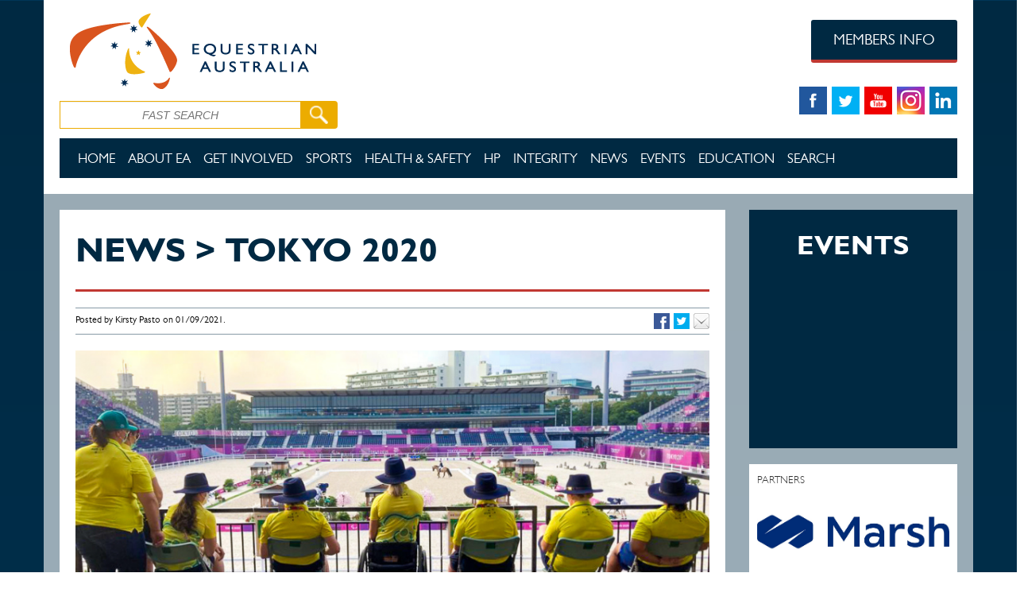

--- FILE ---
content_type: text/html; charset=utf-8
request_url: https://www.equestrian.org.au/news/australian-equestrian-team-make-history-tokyo-2020-paralympic-games
body_size: 17489
content:
<!DOCTYPE HTML>
<html xmlns="http://www.w3.org/1999/xhtml" xml:lang="en" version="XHTML+RDFa 1.0" dir="ltr"
  xmlns:content="http://purl.org/rss/1.0/modules/content/"
  xmlns:dc="http://purl.org/dc/terms/"
  xmlns:foaf="http://xmlns.com/foaf/0.1/"
  xmlns:og="http://ogp.me/ns#"
  xmlns:rdfs="http://www.w3.org/2000/01/rdf-schema#"
  xmlns:sioc="http://rdfs.org/sioc/ns#"
  xmlns:sioct="http://rdfs.org/sioc/types#"
  xmlns:skos="http://www.w3.org/2004/02/skos/core#"
  xmlns:xsd="http://www.w3.org/2001/XMLSchema#">
<head profile="http://www.w3.org/1999/xhtml/vocab">
	<meta http-equiv="X-UA-Compatible" content="IE=edge">
    <meta name="viewport" content="width=device-width, initial-scale=1.0">
  	<meta http-equiv="Content-Type" content="text/html; charset=utf-8" />
<link rel="shortlink" href="https://www.equestrian.org.au/node/5322" />
<link rel="shortcut icon" href="https://www.equestrian.org.au/sites/default/files/EA-favicon.ico" type="image/vnd.microsoft.icon" />
<link rel="canonical" href="https://www.equestrian.org.au/news/australian-equestrian-team-make-history-tokyo-2020-paralympic-games" />
<meta name="generator" content="Drupal 7 (http://drupal.org)" />
<meta content="Australian Equestrian Team Make History at Tokyo 2020 Paralympic Games" about="/news/australian-equestrian-team-make-history-tokyo-2020-paralympic-games" property="dc:title" />
<meta name="description" content="On the 25th anniversary of the introduction of Para-dressage to the Paralympic Games, the Australian Team made history, proving they are a force to be reckoned with on the world stage. A field of 77 athletes including some of the world’s most experienced and decorated combinations, representing 25 countries, took to the stunning Baji Koen Equestrian Park for five days of fierce competition.  " />
  	<title>Australian Equestrian Team Make History at Tokyo 2020 Paralympic Games | Equestrian Australia</title>
  	<link type="text/css" rel="stylesheet" href="https://www.equestrian.org.au/sites/default/files/css/css_791YXBaKKm1ORM_7huSKEsIV9tSWq6wmRkERhuXpN6w.css" media="all" />
<link type="text/css" rel="stylesheet" href="https://www.equestrian.org.au/sites/default/files/css/css_vv4pljwlvwdCGPcixhZ126582XBUyQM6Fs-F_c0Bkt0.css" media="all" />
<link type="text/css" rel="stylesheet" href="https://www.equestrian.org.au/sites/default/files/css/css_czUeKLoZ-J7GXBuxsfT7HngKEWsjmkJwGTw_c1PPSeM.css" media="all" />
<link type="text/css" rel="stylesheet" href="https://www.equestrian.org.au/sites/default/files/css/css_O8x3trxL67lSaC3eX9rC75WYrW3g5L7M73CXUrLuprY.css" media="all" />
<link type="text/css" rel="stylesheet" href="https://www.equestrian.org.au/sites/default/files/css/css_e-Kq6C4qZil1XZ-zkKjen6TEaPQK00WDdc0JtUFU_y4.css" media="all" />
<link type="text/css" rel="stylesheet" href="https://www.equestrian.org.au/sites/default/files/css/css_lnbQDc69uzmUJ_FkLDhKI_EaiBbyanuSUkv3yQbFqcE.css" media="all" />

<!--[if lte IE 7]>
<link type="text/css" rel="stylesheet" href="https://www.equestrian.org.au/sites/all/themes/eadefault/css/ie.css?t5wf85" media="all" />
<![endif]-->

<!--[if IE 6]>
<link type="text/css" rel="stylesheet" href="https://www.equestrian.org.au/sites/all/themes/eadefault/css/ie6.css?t5wf85" media="all" />
<![endif]-->
  	<link type="text/css" rel="stylesheet" href="/sites/all/themes/eadefault/js/jqwidgets/styles/jqx.base.css" media="all"/>
  	<link type="text/css" rel="stylesheet" href="/sites/all/themes/eadefault/js/jqwidgets/styles/jqx.classic.css" media="all"/>
  	<link href="https://addtocalendar.com/atc/1.5/atc-style-button-icon.css" rel="stylesheet" type="text/css">
  	<script type="text/javascript" src="https://www.equestrian.org.au/sites/all/modules/jquery_update/replace/jquery/1.10/jquery.min.js?v=1.10.2"></script>
<script type="text/javascript" src="https://www.equestrian.org.au/misc/jquery.once.js?v=1.2"></script>
<script type="text/javascript" src="https://www.equestrian.org.au/misc/drupal.js?t5wf85"></script>
<script type="text/javascript" src="https://www.equestrian.org.au/sites/all/modules/jquery_update/replace/ui/ui/minified/jquery.ui.core.min.js?v=1.10.2"></script>
<script type="text/javascript" src="https://www.equestrian.org.au/sites/all/modules/jquery_update/replace/ui/ui/minified/jquery.ui.widget.min.js?v=1.10.2"></script>
<script type="text/javascript" src="https://www.equestrian.org.au/sites/all/modules/jquery_update/replace/ui/ui/minified/jquery.ui.button.min.js?v=1.10.2"></script>
<script type="text/javascript" src="https://www.equestrian.org.au/sites/all/modules/jquery_update/replace/ui/ui/minified/jquery.ui.mouse.min.js?v=1.10.2"></script>
<script type="text/javascript" src="https://www.equestrian.org.au/sites/all/modules/jquery_update/replace/ui/ui/minified/jquery.ui.draggable.min.js?v=1.10.2"></script>
<script type="text/javascript" src="https://www.equestrian.org.au/sites/all/modules/jquery_update/replace/ui/ui/minified/jquery.ui.position.min.js?v=1.10.2"></script>
<script type="text/javascript" src="https://www.equestrian.org.au/sites/all/modules/jquery_update/replace/ui/ui/minified/jquery.ui.resizable.min.js?v=1.10.2"></script>
<script type="text/javascript" src="https://www.equestrian.org.au/sites/all/modules/jquery_update/replace/ui/ui/minified/jquery.ui.dialog.min.js?v=1.10.2"></script>
<script type="text/javascript" src="https://www.equestrian.org.au/sites/all/modules/admin_menu/admin_devel/admin_devel.js?t5wf85"></script>
<script type="text/javascript" src="https://www.equestrian.org.au/sites/all/modules/clientside_validation/jquery-validate/jquery.validate.min.js?t5wf85"></script>
<script type="text/javascript" src="https://www.equestrian.org.au/sites/all/modules/menu_minipanels/js/menu_minipanels.callbacks.js?t5wf85"></script>
<script type="text/javascript" src="https://www.equestrian.org.au/sites/all/themes/eadefault/js/bootstrap.min.js?t5wf85"></script>
<script type="text/javascript" src="https://www.equestrian.org.au/sites/all/themes/eadefault/js/jquery.browser.min.js?t5wf85"></script>
<script type="text/javascript" src="https://www.equestrian.org.au/sites/all/themes/eadefault/js/ekko-lightbox.js?t5wf85"></script>
<script type="text/javascript" src="https://www.equestrian.org.au/sites/all/themes/eadefault/js/jqwidgets/jqxcore.js?t5wf85"></script>
<script type="text/javascript" src="https://www.equestrian.org.au/sites/all/themes/eadefault/js/jqwidgets/jqxbuttons.js?t5wf85"></script>
<script type="text/javascript" src="https://www.equestrian.org.au/sites/all/themes/eadefault/js/jqwidgets/jqxscrollbar.js?t5wf85"></script>
<script type="text/javascript" src="https://www.equestrian.org.au/sites/all/themes/eadefault/js/jqwidgets/jqxmenu.js?t5wf85"></script>
<script type="text/javascript" src="https://www.equestrian.org.au/sites/all/themes/eadefault/js/jqwidgets/jqxdata.js?t5wf85"></script>
<script type="text/javascript" src="https://www.equestrian.org.au/sites/all/themes/eadefault/js/jqwidgets/jqxgrid.js?t5wf85"></script>
<script type="text/javascript" src="https://www.equestrian.org.au/sites/all/themes/eadefault/js/jqwidgets/jqxcheckbox.js?t5wf85"></script>
<script type="text/javascript" src="https://www.equestrian.org.au/sites/all/themes/eadefault/js/jqwidgets/jqxgrid.selection.js?t5wf85"></script>
<script type="text/javascript" src="https://www.equestrian.org.au/sites/all/themes/eadefault/js/jqwidgets/jqxlistbox.js?t5wf85"></script>
<script type="text/javascript" src="https://www.equestrian.org.au/sites/all/themes/eadefault/js/jqwidgets/jqxgrid.pager.js?t5wf85"></script>
<script type="text/javascript" src="https://www.equestrian.org.au/sites/all/themes/eadefault/js/jqwidgets/jqxgrid.filter.js?t5wf85"></script>
<script type="text/javascript" src="https://www.equestrian.org.au/sites/all/themes/eadefault/js/jqwidgets/jqxdropdownlist.js?t5wf85"></script>
<script type="text/javascript" src="https://www.equestrian.org.au/sites/all/themes/eadefault/js/jqwidgets/jqxdatetimeinput.js?t5wf85"></script>
<script type="text/javascript" src="https://www.equestrian.org.au/sites/all/themes/eadefault/js/jqwidgets/jqxcalendar.js?t5wf85"></script>
<script type="text/javascript" src="https://www.equestrian.org.au/sites/all/themes/eadefault/js/jqwidgets/jqxgrid.columnsresize.js?t5wf85"></script>
<script type="text/javascript" src="https://www.equestrian.org.au/sites/all/themes/eadefault/js/jqwidgets/jqxdata.export.js?t5wf85"></script>
<script type="text/javascript" src="https://www.equestrian.org.au/sites/all/themes/eadefault/js/jqwidgets/jqxgrid.export.js?t5wf85"></script>
<script type="text/javascript" src="https://www.equestrian.org.au/sites/all/themes/eadefault/js/general.js?t5wf85"></script>
<script type="text/javascript">
<!--//--><![CDATA[//><!--
jQuery.extend(Drupal.settings, {"basePath":"\/","pathPrefix":"","ajaxPageState":{"theme":"eadefault","theme_token":"AmVsB05v6LiU73mxAogA3OjNY5jNs-rBo9tre-5jpCw","js":{"sites\/all\/modules\/menu_minipanels\/js\/menu_minipanels.js":1,"sites\/all\/libraries\/qtip\/jquery.qtip-1.0.0-rc3.min.js":1,"sites\/all\/modules\/clientside_validation\/clientside_validation.ie8.js":1,"sites\/all\/modules\/clientside_validation\/clientside_validation.js":1,"sites\/all\/modules\/jquery_update\/replace\/jquery\/1.10\/jquery.min.js":1,"misc\/jquery.once.js":1,"misc\/drupal.js":1,"sites\/all\/modules\/jquery_update\/replace\/ui\/ui\/minified\/jquery.ui.core.min.js":1,"sites\/all\/modules\/jquery_update\/replace\/ui\/ui\/minified\/jquery.ui.widget.min.js":1,"sites\/all\/modules\/jquery_update\/replace\/ui\/ui\/minified\/jquery.ui.button.min.js":1,"sites\/all\/modules\/jquery_update\/replace\/ui\/ui\/minified\/jquery.ui.mouse.min.js":1,"sites\/all\/modules\/jquery_update\/replace\/ui\/ui\/minified\/jquery.ui.draggable.min.js":1,"sites\/all\/modules\/jquery_update\/replace\/ui\/ui\/minified\/jquery.ui.position.min.js":1,"sites\/all\/modules\/jquery_update\/replace\/ui\/ui\/minified\/jquery.ui.resizable.min.js":1,"sites\/all\/modules\/jquery_update\/replace\/ui\/ui\/minified\/jquery.ui.dialog.min.js":1,"sites\/all\/modules\/admin_menu\/admin_devel\/admin_devel.js":1,"sites\/all\/modules\/clientside_validation\/jquery-validate\/jquery.validate.min.js":1,"sites\/all\/modules\/menu_minipanels\/js\/menu_minipanels.callbacks.js":1,"sites\/all\/themes\/eadefault\/js\/bootstrap.min.js":1,"sites\/all\/themes\/eadefault\/js\/jquery.browser.min.js":1,"sites\/all\/themes\/eadefault\/js\/ekko-lightbox.js":1,"sites\/all\/themes\/eadefault\/js\/jqwidgets\/jqxcore.js":1,"sites\/all\/themes\/eadefault\/js\/jqwidgets\/jqxbuttons.js":1,"sites\/all\/themes\/eadefault\/js\/jqwidgets\/jqxscrollbar.js":1,"sites\/all\/themes\/eadefault\/js\/jqwidgets\/jqxmenu.js":1,"sites\/all\/themes\/eadefault\/js\/jqwidgets\/jqxdata.js":1,"sites\/all\/themes\/eadefault\/js\/jqwidgets\/jqxgrid.js":1,"sites\/all\/themes\/eadefault\/js\/jqwidgets\/jqxcheckbox.js":1,"sites\/all\/themes\/eadefault\/js\/jqwidgets\/jqxgrid.selection.js":1,"sites\/all\/themes\/eadefault\/js\/jqwidgets\/jqxlistbox.js":1,"sites\/all\/themes\/eadefault\/js\/jqwidgets\/jqxgrid.pager.js":1,"sites\/all\/themes\/eadefault\/js\/jqwidgets\/jqxgrid.filter.js":1,"sites\/all\/themes\/eadefault\/js\/jqwidgets\/jqxdropdownlist.js":1,"sites\/all\/themes\/eadefault\/js\/jqwidgets\/jqxdatetimeinput.js":1,"sites\/all\/themes\/eadefault\/js\/jqwidgets\/jqxcalendar.js":1,"sites\/all\/themes\/eadefault\/js\/jqwidgets\/jqxgrid.columnsresize.js":1,"sites\/all\/themes\/eadefault\/js\/jqwidgets\/jqxdata.export.js":1,"sites\/all\/themes\/eadefault\/js\/jqwidgets\/jqxgrid.export.js":1,"sites\/all\/themes\/eadefault\/js\/general.js":1},"css":{"modules\/system\/system.base.css":1,"modules\/system\/system.menus.css":1,"modules\/system\/system.messages.css":1,"modules\/system\/system.theme.css":1,"misc\/ui\/jquery.ui.core.css":1,"misc\/ui\/jquery.ui.theme.css":1,"misc\/ui\/jquery.ui.button.css":1,"misc\/ui\/jquery.ui.resizable.css":1,"misc\/ui\/jquery.ui.dialog.css":1,"sites\/all\/modules\/footnotes\/footnotes.css":1,"sites\/all\/modules\/calendar\/css\/calendar_multiday.css":1,"sites\/all\/modules\/date\/date_api\/date.css":1,"sites\/all\/modules\/date\/date_popup\/themes\/datepicker.1.7.css":1,"sites\/all\/modules\/date\/date_repeat_field\/date_repeat_field.css":1,"sites\/all\/modules\/domain\/domain_nav\/domain_nav.css":1,"modules\/field\/theme\/field.css":1,"modules\/node\/node.css":1,"modules\/search\/search.css":1,"modules\/user\/user.css":1,"sites\/all\/modules\/views\/css\/views.css":1,"sites\/all\/modules\/ctools\/css\/ctools.css":1,"sites\/all\/modules\/panels\/css\/panels.css":1,"sites\/all\/themes\/eadefault\/layouts\/mega25col\/mega25col.css":1,"sites\/all\/themes\/eadefault\/layouts\/mega2col\/mega2col.css":1,"sites\/all\/modules\/menu_minipanels\/css\/menu_minipanels.css":1,"sites\/all\/themes\/eadefault\/layouts\/mega3col\/mega3col.css":1,"sites\/all\/themes\/eadefault\/css\/bootstrap.min.css":1,"sites\/all\/themes\/eadefault\/css\/main.css":1,"sites\/all\/themes\/eadefault\/css\/main-responsive.css":1,"sites\/all\/themes\/eadefault\/css\/home.css":1,"sites\/all\/themes\/eadefault\/css\/members.css":1,"sites\/all\/themes\/eadefault\/css\/editor.css":1,"sites\/all\/themes\/eadefault\/css\/system.menus.css":1,"sites\/all\/themes\/eadefault\/css\/ekko-lightbox.css":1,"sites\/all\/themes\/eadefault\/css\/general\/header.css":1,"sites\/all\/themes\/eadefault\/css\/national.css":1,"sites\/all\/modules\/sc_basic\/styling\/css\/shortcodes.css":1,"sites\/all\/themes\/eadefault\/css\/ie.css":1,"sites\/all\/themes\/eadefault\/css\/ie6.css":1}},"shortcode_wysiwyg":{"current_form":"form-vOJHfLvUdZSerNCbDGspIKsKjc2sJD6ueGgHTVRO_F8"},"menuMinipanels":{"panels":{"panel_1127":{"position":{"target":"false","target_custom":"","type":"absolute","corner":{"target":"bottomLeft","tooltip":"topLeft"}},"show":{"delay":"140","when":{"event":"mouseover"},"effect":{"type":"slide","length":"50"}},"hide":{"delay":"0","effect":{"type":"slide","length":"100"}},"style":{"name":"light","width":{"min":"670","max":"670"},"border":{"width":"0","color":"#fff","radius":"0"}},"mlid":"1127"},"panel_1128":{"position":{"target":"false","target_custom":"","type":"absolute","corner":{"target":"bottomLeft","tooltip":"topMiddle"}},"show":{"delay":"140","when":{"event":"mouseover"},"effect":{"type":"slide","length":"50"}},"hide":{"delay":"0","effect":{"type":"slide","length":"100"}},"style":{"name":"light","width":{"min":"670","max":"670"},"border":{"width":"0","color":"#fff","radius":"0"}},"mlid":"1128"},"panel_2191":{"position":{"target":"false","target_custom":"","type":"absolute","corner":{"target":"bottomRight","tooltip":"topRight"}},"show":{"delay":"140","when":{"event":"mouseover"},"effect":{"type":"slide","length":"50"}},"hide":{"delay":"0","effect":{"type":"slide","length":"100"}},"style":{"name":"light","width":{"min":"670","max":"670"},"border":{"width":"0","color":"#fff","radius":"0"}},"mlid":"2191"},"panel_2560":{"position":{"target":"false","target_custom":"","type":"absolute","corner":{"target":"bottomLeft","tooltip":"topLeft"}},"show":{"delay":"140","when":{"event":"mouseover"},"effect":{"type":"slide","length":"50"}},"hide":{"delay":"0","effect":{"type":"slide","length":"100"}},"style":{"name":"light","width":{"min":"670","max":"670"},"border":{"width":"0","color":"#fff","radius":"0"}},"mlid":"2560"}}},"clientsideValidation":{"forms":{"search-block-form":{"errorPlacement":1,"general":{"errorClass":"error","wrapper":"li","validateTabs":"","scrollTo":1,"scrollSpeed":1000,"disableHtml5Validation":1,"validateOnBlur":1,"validateOnBlurAlways":0,"validateOnKeyUp":1,"validateBeforeAjax":0,"validateOnSubmit":1,"showMessages":0,"errorElement":"label"},"rules":{"search_block_form":{"maxlength":128,"messages":{"maxlength":"Search field has to have maximum 128 values."}}}}},"general":{"usexregxp":0,"months":{"January":1,"Jan":1,"February":2,"Feb":2,"March":3,"Mar":3,"April":4,"Apr":4,"May":5,"June":6,"Jun":6,"July":7,"Jul":7,"August":8,"Aug":8,"September":9,"Sep":9,"October":10,"Oct":10,"November":11,"Nov":11,"December":12,"Dec":12}},"groups":{"search-block-form":{}}}});
//--><!]]>
</script>
  	<!--[if lt IE 9]>
		<script type="text/javascript" src="/sites/all/themes/eadefault/js/html5shiv.js"></script>
	  	<script type="text/javascript" src="/sites/all/themes/eadefault/js/respond.js"></script>
  	<![endif]--> 
  	<script src="https://apis.google.com/js/platform.js" async defer></script>
  	<script>
		(function(i,s,o,g,r,a,m){i['GoogleAnalyticsObject']=r;i[r]=i[r]||function(){
			(i[r].q=i[r].q||[]).push(arguments)},i[r].l=1*new Date();a=s.createElement(o),
		  	m=s.getElementsByTagName(o)[0];a.async=1;a.src=g;m.parentNode.insertBefore(a,m)
		})(window,document,'script','//www.google-analytics.com/analytics.js','ga');
		ga('create', 'UA-17143742-1', 'auto');
		ga('send', 'pageview');
	</script>
	<!-- Facebook Pixel Code -->
	<script>
		!function(f,b,e,v,n,t,s){if(f.fbq)return;n=f.fbq=function(){n.callMethod?
		n.callMethod.apply(n,arguments):n.queue.push(arguments)};if(!f._fbq)f._fbq=n;
		n.push=n;n.loaded=!0;n.version='2.0';n.queue=[];t=b.createElement(e);t.async=!0;
		t.src=v;s=b.getElementsByTagName(e)[0];s.parentNode.insertBefore(t,s)}(window,
		document,'script','https://connect.facebook.net/en_US/fbevents.js');
		
		fbq('init', '596992093792035');
		fbq('init', '1261853520518758');
		fbq('track', "PageView");
	</script>
	<noscript><img height="1" width="1" style="display:none" src="https://www.facebook.com/tr?id=596992093792035&ev=PageView&noscript=1" /></noscript>
	<noscript><img height="1" width="1" style="display:none" src="https://www.facebook.com/tr?id=1261853520518758&ev=PageView&noscript=1" /></noscript>
	<!-- End Facebook Pixel Code -->
</head>
<body class="html not-front not-logged-in no-sidebars page-node page-node- page-node-5322 node-type-news domain-equestriandev-com footer-columns" >
	
	<!-- Google Tag Manager -->
	<noscript><iframe src="//www.googletagmanager.com/ns.html?id=GTM-56XV7V" height="0" width="0" style="display:none;visibility:hidden"></iframe></noscript>
	<script>(function(w,d,s,l,i){w[l]=w[l]||[];w[l].push({'gtm.start':
		new Date().getTime(),event:'gtm.js'});var f=d.getElementsByTagName(s)[0],
		j=d.createElement(s),dl=l!='dataLayer'?'&l='+l:'';j.async=true;j.src=
		'//www.googletagmanager.com/gtm.js?id='+i+dl;f.parentNode.insertBefore(j,f);
		})(window,document,'script','dataLayer','GTM-56XV7V');
	</script>
	<!-- End Google Tag Manager -->
  <div id="skip-link">
    <a href="#main-content" class="element-invisible element-focusable">Skip to main content</a>
  </div>
  <!-- Renders Admin Top Bar -->
    <!-- Renders front end page -->
  <div id="page-wrapper"><div id="page">
<div id="header" class="header container">
	<div class="header-first row">
		<div class="col-xs-12 col-sm-5">
			<div class="row">
				<div class="col-xs-12">
					<a href="/" title="Home" rel="home" id="logo">
			        	<img class="main-logo img-responsive" src="https://www.equestrian.org.au/sites/default/files/Equestrian-Australia.png" alt="Home" />
			      	</a>
				</div>
			</div>
			<div class="row">
				<div class="col-xs-12 hidden-sm">
					  <div class="region region-header-search">
    <div class="myclass">
<div id="block-search-form" class="block block-search">

    
  <div class="content">
    <form class="cart" action="/news/australian-equestrian-team-make-history-tokyo-2020-paralympic-games" method="post" id="search-block-form" accept-charset="UTF-8"><div>
<div class="form-item form-type-textfield form-item-search-block-form">
  <label class="element-invisible" for="edit-search-block-form--2">Search </label>
 <input placeholder="FAST SEARCH" type="text" id="edit-search-block-form--2" name="search_block_form" value="" size="15" maxlength="128" class="form-text" />
</div>
<div class="form-actions form-wrapper" id="edit-actions"><input type="image" id="edit-submit" name="submit" src="/sites/all/themes/eadefault/images/icons/search-icon.png" class="form-submit" /></div><input type="hidden" name="form_build_id" value="form-vOJHfLvUdZSerNCbDGspIKsKjc2sJD6ueGgHTVRO_F8" />
<input type="hidden" name="form_id" value="search_block_form" />
</div></form>  </div>
</div>
</div>  </div>
				</div>
			</div>
		</div>
		<div class="col-xs-12 col-sm-4 search-row">
			<div class="header-banners hidden-sm">
							</div>
			<div class="social-icons-sm visible-sm">
				<div class="social-link-row">
					<a href="https://www.facebook.com/EquestrianAus" target="_blank" onclick="ga('send', 'event', 'Find Us On Facebook', 'Click');"><img src="/sites/all/themes/eadefault/images/icons/facebook.png" ></a>
					<a href="https://twitter.com/EquestrianAus" target="_blank" onclick="ga('send', 'event', 'Find Us On Twitter', 'Click');"><img class="center-social-icon" src="/sites/all/themes/eadefault/images/icons/twitter.png" ></a>
					<a href="https://www.youtube.com/user/EquestrianAUS" target="_blank" onclick="ga('send', 'event', 'Find Us On Youtube', 'Click');"><img class="r-c-soc-icon" src="/sites/all/themes/eadefault/images/icons/youtube.png" ></a>
					<a href="https://www.instagram.com/equestrianaus/" target="_blank" onclick="ga('send', 'event', 'Find Us On Instagram', 'Click');"><img class="r-c-soc-icon" src="/sites/all/themes/eadefault/images/icons/ea-instagram-v2.png" ></a>
					<a href="https://www.linkedin.com/company-beta/3142349/" target="_blank" onclick="ga('send', 'event', 'Find Us On LinkedIn', 'Click');"><img src="/sites/all/themes/eadefault/images/icons/linkedin.png" ></a>
				</div>
			</div>
		</div>
		<div class = "col-xs-12 col-sm-3">
			<div class="row">
				<div class="col-xs-12 member-btn-row">
					<a href="/members" class="btn btn-member" onclick="ga('send', 'event', 'Members Info Header', 'Click');">MEMBERS INFO</a>
				</div>
			</div>
			<div class="row">
				<div class="col-xs-12 hidden-sm social-link-row">
					<a href="https://www.facebook.com/EquestrianAus" target="_blank" onclick="ga('send', 'event', 'Find Us On Facebook', 'Click');"><img src="/sites/all/themes/eadefault/images/icons/facebook.png" ></a>
					<a href="https://twitter.com/EquestrianAus" target="_blank" onclick="ga('send', 'event', 'Find Us On Twitter', 'Click');"><img class="center-social-icon" src="/sites/all/themes/eadefault/images/icons/twitter.png" ></a>
					<a href="https://www.youtube.com/user/EquestrianAUS" target="_blank" onclick="ga('send', 'event', 'Find Us On Youtube', 'Click');"><img class="r-c-soc-icon" src="/sites/all/themes/eadefault/images/icons/youtube.png" ></a>
					<a href="https://www.instagram.com/equestrianaus/" target="_blank" onclick="ga('send', 'event', 'Find Us On Instagram', 'Click');"><img class="r-c-soc-icon" src="/sites/all/themes/eadefault/images/icons/ea-instagram-v2.png" ></a>
					<a href="https://www.linkedin.com/company-beta/3142349/" target="_blank" onclick="ga('send', 'event', 'Find Us On LinkedIn', 'Click');"><img src="/sites/all/themes/eadefault/images/icons/linkedin.png" ></a>
				</div>
			</div>
		</div>
	</div>
	<div class="row">
		<div class="visible-sm col-sm-12">
			  <div class="region region-header-search">
      <div class="region region-header-search">
    <div class="myclass">
<div id="block-search-form" class="block block-search">

    
  <div class="content">
    <form class="cart" action="/news/australian-equestrian-team-make-history-tokyo-2020-paralympic-games" method="post" id="search-block-form" accept-charset="UTF-8"><div>
<div class="form-item form-type-textfield form-item-search-block-form">
  <label class="element-invisible" for="edit-search-block-form--2">Search </label>
 <input placeholder="FAST SEARCH" type="text" id="edit-search-block-form--2" name="search_block_form" value="" size="15" maxlength="128" class="form-text" />
</div>
<div class="form-actions form-wrapper" id="edit-actions"><input type="image" id="edit-submit" name="submit" src="/sites/all/themes/eadefault/images/icons/search-icon.png" class="form-submit" /></div><input type="hidden" name="form_build_id" value="form-vOJHfLvUdZSerNCbDGspIKsKjc2sJD6ueGgHTVRO_F8" />
<input type="hidden" name="form_id" value="search_block_form" />
</div></form>  </div>
</div>
</div>  </div>
  </div>
		</div>
	</div>
	<div class="row">
		<div class="visible-sm col-sm-12">
					</div>
	</div>
    <div class="row">
    	<div class="col-xs-12">
    		<div class="mega-menu hidden-xs hidden-sm">
	    		<nav class="navbar navbar-default navbar-ea-default ea-main-nav" role="navigation">
	  				<div class="container-fluid">
						  <div class="region region-mega-menu">
    
<div id="block-menu-block-2" class="block block-menu-block">

    
  <div class="content">
    <div class="menu-block-wrapper menu-block-2 menu-name-menu-ea-default-menu parent-mlid-0 menu-level-1">
  <ul class="links clearfix nav navbar-nav menu"><li class="dropdown" class="first leaf menu-mlid-1124 level-1"><a href="/home" class="home-top-menu">Home</a></li>
<li class="dropdown" class="expanded menu-mlid-1126 level-1"><a href="https://www.equestrian.org.au/history">About EA</a><ul class="dropdown-menu menu"><li class="dropdown" class="first leaf menu-mlid-1986 level-2"><a href="/history">History</a></li>
<li class="dropdown" class="leaf menu-mlid-1836 level-2"><a href="/Strategic-Priorities">What We Do </a></li>
<li class="dropdown" class="leaf menu-mlid-1838 level-2"><a href="/Committees">National Committees</a></li>
<li class="dropdown" class="leaf menu-mlid-1839 level-2"><a href="/States">State Branches</a></li>
<li class="dropdown" class="leaf menu-mlid-1840 level-2"><a href="/policies">Policies and Bylaws</a></li>
<li class="dropdown" class="leaf menu-mlid-3118 level-2"><a href="https://www.equestrian.org.au/content/board-directors">National Board</a></li>
<li class="dropdown" class="leaf menu-mlid-2147 level-2"><a href="https://www.equestrian.org.au/reports">Annual Reports</a></li>
<li class="dropdown" class="leaf menu-mlid-2423 level-2"><a href="https://www.equestrian.org.au/hall-of-fame">Hall of Fame</a></li>
<li class="dropdown" class="leaf menu-mlid-2145 level-2"><a href="/Partners">Our Partners</a></li>
<li class="dropdown" class="leaf menu-mlid-2265 level-2"><a href="https://www.equestrian.org.au/contact-us">Contact</a></li>
<li class="dropdown" class="last leaf menu-mlid-3155 level-2"><a href="https://www.equestrian.org.au/content/positions-vacant">Positions Vacant</a></li>
</ul></li>
<li class="dropdown" class="expanded menu-mlid-1129 level-1"><a href="/Membership">Get Involved</a><ul class="dropdown-menu menu"><li class="dropdown" class="first leaf menu-mlid-3095 level-2"><a href="https://www.equestrian.org.au/Membership">Membership</a></li>
<li class="dropdown" class="leaf menu-mlid-3106 level-2"><a href="https://www.equestrian.org.au/clubs">Clubs</a></li>
<li class="dropdown" class="leaf menu-mlid-1828 level-2"><a href="/Insurance">Insurance</a></li>
<li class="dropdown" class="leaf menu-mlid-3165 level-2"><a href="https://scribehow.com/page/EA_How_To_Guides__T3j31j9rTPiZiU_WEk4zyg">IT System &#039;How to&#039; Guides</a></li>
<li class="dropdown" class="leaf menu-mlid-3102 level-2"><a href="https://www.equestrian.org.au/content/ea-online-shop">Online Shop</a></li>
<li class="dropdown" class="last leaf menu-mlid-3103 level-2"><a href="https://www.equestrian.org.au/forms">Forms and Documents</a></li>
</ul></li>
<li class="dropdown" class="leaf menu-mlid-1127 level-1"><a href="/sports" class="menu-minipanel menu-minipanel-1127">Sports</a></li>
<li class="dropdown" class="expanded menu-mlid-2962 level-1"><a href="https://www.equestrian.org.au/news/safety">Health &amp; Safety</a><ul class="dropdown-menu menu"><li class="dropdown" class="first leaf menu-mlid-3142 level-2"><a href="https://form.jotform.com/202477282848061">Report an Incident</a></li>
<li class="dropdown" class="leaf menu-mlid-3042 level-2"><a href="https://www.equestrian.org.au/news/safety">News</a></li>
<li class="dropdown" class="leaf menu-mlid-3043 level-2"><a href="https://www.equestrian.org.au/content/health-and-safety-resources">Training &amp; Resources</a></li>
<li class="dropdown" class="leaf menu-mlid-3092 level-2"><a href="https://www.equestrian.org.au/content/risk-management">Risk Management</a></li>
<li class="dropdown" class="leaf menu-mlid-3093 level-2"><a href="https://www.equestrian.org.au/content/welfare">Athlete &amp; Equine Welfare</a></li>
<li class="dropdown" class="leaf menu-mlid-3141 level-2"><a href="https://www.equestrian.org.au/content/helmet-tagging-information">Helmet Tagging</a></li>
<li class="dropdown" class="last leaf menu-mlid-3158 level-2"><a href="https://www.equestrian.org.au/Insurance">Insurance</a></li>
</ul></li>
<li class="dropdown" class="expanded menu-mlid-1130 level-1"><a href="/High-performance">HP</a><ul class="dropdown-menu menu"><li class="dropdown" class="first leaf menu-mlid-2907 level-2"><a href="https://www.equestrian.org.au/what-is-high-performance">What is High Performance?</a></li>
<li class="dropdown" class="leaf menu-mlid-3116 level-2"><a href="https://www.equestrian.org.au/content/high-performance-strategic-plan-2020-2024">HP Strategic Plan</a></li>
<li class="dropdown" class="leaf menu-mlid-3162 level-2"><a href="https://www.equestrian.org.au/content/athlete-categorisation">Athlete Categorisation</a></li>
<li class="dropdown" class="leaf menu-mlid-1893 level-2"><a href="https://www.equestrian.org.au/NationalSquads">National Squads</a></li>
<li class="dropdown" class="leaf menu-mlid-3167 level-2"><a href="https://www.equestrian.org.au/content/high-performance-talent-id-squads">Talent ID Squads</a></li>
<li class="dropdown" class="leaf menu-mlid-2950 level-2"><a href="https://www.equestrian.org.au/content/competing-fei-level">Competing at FEI Level</a></li>
<li class="dropdown" class="leaf menu-mlid-2515 level-2"><a href="https://www.equestrian.org.au/athlete-information">Athlete Information</a></li>
<li class="dropdown" class="leaf menu-mlid-2522 level-2"><a href="https://www.equestrian.org.au/selection-policies">Selection Policies</a></li>
<li class="dropdown" class="leaf menu-mlid-1831 level-2"><a href="/team-staff">Team support staff</a></li>
<li class="dropdown" class="leaf menu-mlid-1832 level-2"><a href="/vets">Team Vets</a></li>
<li class="dropdown" class="leaf menu-mlid-1833 level-2"><a href="/Selectors">Selectors</a></li>
<li class="dropdown" class="leaf menu-mlid-1835 level-2"><a href="/Records">Records</a></li>
<li class="dropdown" class="last leaf menu-mlid-3143 level-2"><a href="https://www.equestrian.org.au/content/paris-2024">Paris 2024</a></li>
</ul></li>
<li class="dropdown" class="expanded menu-mlid-3140 level-1"><a href="https://www.equestrian.org.au/content/ea-integrity">Integrity</a><ul class="dropdown-menu menu"><li class="dropdown" class="first leaf menu-mlid-3145 level-2"><a href="https://www.equestrian.org.au/child-safety">Safeguarding Children &amp; Young People</a></li>
<li class="dropdown" class="leaf menu-mlid-3146 level-2"><a href="https://www.equestrian.org.au/ridebytherules">Play By The Rules</a></li>
<li class="dropdown" class="leaf menu-mlid-3149 level-2"><a href="https://www.equestrian.org.au/content/member-safeguarding-resources">Education &amp; Resources</a></li>
<li class="dropdown" class="last leaf menu-mlid-3151 level-2"><a href="https://www.equestrian.org.au/medication-control">Medication Control</a></li>
</ul></li>
<li class="dropdown" class="leaf menu-mlid-1128 level-1"><a href="/news" class="menu-minipanel menu-minipanel-1128">News</a></li>
<li class="dropdown" class="expanded menu-mlid-1131 level-1"><a href="/events/calendar">Events</a><ul class="dropdown-menu menu"><li class="dropdown" class="first leaf menu-mlid-2560 level-2"><a href="https://www.equestrian.org.au/events/calendar" class="menu-minipanel menu-minipanel-2560">Event Calendar</a></li>
<li class="dropdown" class="leaf menu-mlid-2816 level-2"><a href="https://www.equestrian.org.au/event-organisers">Info for Event Organisers</a></li>
<li class="dropdown" class="last leaf menu-mlid-3091 level-2"><a href="https://www.equestrian.org.au/medication-control">Medication Control</a></li>
</ul></li>
<li class="dropdown" class="expanded menu-mlid-2191 level-1"><a href="https://www.equestrian.org.au/content/coach-or-official" class="menu-minipanel menu-minipanel-2191">Education</a></li>
<li class="dropdown" class="last leaf menu-mlid-2424 level-1"><a href="https://www.equestrian.org.au/content/search">Search</a></li>
</ul></div>
  </div>
</div>
  </div>
	    			</div>
				</nav>
			</div>
    		<div class="mobile-menu visible-xs">
	    		<nav class="navbar navbar-default navbar-ea-default ea-main-nav" role="navigation">
	  				<div class="container-fluid">
	  					<!-- Brand and toggle get grouped for better mobile display -->
					    <div class="navbar-header">
					      <button type="button" class="navbar-toggle" data-toggle="collapse" data-target="#bs-example-navbar-collapse-1">
					        <span class="sr-only">Toggle navigation</span>
					        <span class="icon-bar"></span>
					        <span class="icon-bar"></span>
					        <span class="icon-bar"></span>
					      </button>
					      <a class="navbar-brand" href="#">MENU</a>
					    </div>
					    <!-- Collect the nav links, forms, and other content for toggling -->
					    <div class="collapse navbar-collapse" id="bs-example-navbar-collapse-1">
					        <div class="region region-mobile-menu">
    
<div id="block-menu-block-4" class="block block-menu-block">

    
  <div class="content">
    <div class="menu-block-wrapper menu-block-4 menu-name-menu-ea-mobile-menu parent-mlid-0 menu-level-1">
  <ul class="links clearfix nav navbar-nav menu"><li class="dropdown" class="first leaf menu-mlid-1842 level-1"><a href="/home" class="home-top-menu">Home</a></li>
<li class="dropdown" class="expanded menu-mlid-1856 level-1"><a href="/home">About EA</a><ul class="dropdown-menu menu"><li class="dropdown" class="first leaf menu-mlid-2464 level-2"><a href="https://www.equestrian.org.au/Strategic-Priorities">What We Do</a></li>
<li class="dropdown" class="leaf menu-mlid-2465 level-2"><a href="https://www.equestrian.org.au/Board">National Board</a></li>
<li class="dropdown" class="leaf menu-mlid-2466 level-2"><a href="https://www.equestrian.org.au/Committees">National Committees</a></li>
<li class="dropdown" class="leaf menu-mlid-2467 level-2"><a href="https://www.equestrian.org.au/States">State Branches</a></li>
<li class="dropdown" class="leaf menu-mlid-3121 level-2"><a href="https://www.equestrian.org.au/content/integrity-0">Integrity </a></li>
<li class="dropdown" class="leaf menu-mlid-2468 level-2"><a href="https://www.equestrian.org.au/policies">Policies &amp; Bylaws</a></li>
<li class="dropdown" class="leaf menu-mlid-2469 level-2"><a href="https://www.equestrian.org.au/Partners">Our Partners</a></li>
<li class="dropdown" class="leaf menu-mlid-3119 level-2"><a href="https://www.equestrian.org.au/content/board-directors">National Board</a></li>
<li class="dropdown" class="leaf menu-mlid-2861 level-2"><a href="https://www.equestrian.org.au/reports">Annual Reports</a></li>
<li class="dropdown" class="leaf menu-mlid-3049 level-2"><a href="https://www.equestrian.org.au/content/honorary-life-members">Honorary Life Members</a></li>
<li class="dropdown" class="leaf menu-mlid-2862 level-2"><a href="https://www.equestrian.org.au/hall-of-fame">Hall of Fame</a></li>
<li class="dropdown" class="leaf menu-mlid-2266 level-2"><a href="https://www.equestrian.org.au/contact-us">Contact</a></li>
<li class="dropdown" class="last leaf menu-mlid-3156 level-2"><a href="https://www.equestrian.org.au/content/positions-vacant">Positions Vacant</a></li>
</ul></li>
<li class="dropdown" class="expanded menu-mlid-2471 level-1"><a href="https://www.equestrian.org.au/Membership">Get Involved</a><ul class="dropdown-menu menu"><li class="dropdown" class="first leaf menu-mlid-1860 level-2"><a href="/Membership">Membership</a></li>
<li class="dropdown" class="leaf menu-mlid-2579 level-2"><a href="https://www.equestrian.org.au/clubs">Clubs</a></li>
<li class="dropdown" class="leaf menu-mlid-2470 level-2"><a href="https://www.equestrian.org.au/Insurance">Insurance</a></li>
<li class="dropdown" class="leaf menu-mlid-3166 level-2"><a href="https://scribehow.com/page/EA_How_To_Guides__T3j31j9rTPiZiU_WEk4zyg">IT System &#039;How to&#039; Guides</a></li>
<li class="dropdown" class="leaf menu-mlid-2253 level-2"><a href="http://shop.equestrian.org.au/">Online Shop</a></li>
<li class="dropdown" class="leaf menu-mlid-2563 level-2"><a href="https://www.equestrian.org.au/forms">Forms &amp; Documents</a></li>
<li class="dropdown" class="last leaf menu-mlid-2564 level-2"><a href="https://www.equestrian.org.au/content/competing-fei-level">Competing at FEI Level</a></li>
</ul></li>
<li class="dropdown" class="expanded menu-mlid-1861 level-1"><a href="/node">Sports</a><ul class="dropdown-menu menu"><li class="dropdown" class="first leaf menu-mlid-1862 level-2"><a href="/dressage">Dressage</a></li>
<li class="dropdown" class="leaf menu-mlid-2255 level-2"><a href="/eventing">Eventing</a></li>
<li class="dropdown" class="leaf menu-mlid-2256 level-2"><a href="/jumping">Jumping</a></li>
<li class="dropdown" class="leaf menu-mlid-2257 level-2"><a href="/paraequestrian">Para-Equestrian</a></li>
<li class="dropdown" class="leaf menu-mlid-2857 level-2"><a href="https://www.equestrian.org.au/driving">Driving</a></li>
<li class="dropdown" class="leaf menu-mlid-2856 level-2"><a href="https://www.equestrian.org.au/vaulting">Vaulting</a></li>
<li class="dropdown" class="leaf menu-mlid-2771 level-2"><a href="https://www.equestrian.org.au/endurance">Endurance</a></li>
<li class="dropdown" class="leaf menu-mlid-2858 level-2"><a href="https://www.equestrian.org.au/showhorse">Show Horse</a></li>
<li class="dropdown" class="leaf menu-mlid-3125 level-2"><a href="https://www.equestrian.org.au/rules">National Sport Rules</a></li>
<li class="dropdown" class="last leaf menu-mlid-3124 level-2"><a href="https://www.equestrian.org.au/clean-sport">Clean Sport</a></li>
</ul></li>
<li class="dropdown" class="expanded menu-mlid-3044 level-1"><a href="https://www.equestrian.org.au/news/safety">Health &amp; Safety</a><ul class="dropdown-menu menu"><li class="dropdown" class="first leaf menu-mlid-3045 level-2"><a href="https://www.equestrian.org.au/news/safety">News</a></li>
<li class="dropdown" class="leaf menu-mlid-3109 level-2"><a href="https://www.equestrian.org.au/content/health-and-safety-resources">Training &amp; Resources</a></li>
<li class="dropdown" class="leaf menu-mlid-3110 level-2"><a href="https://www.equestrian.org.au/content/risk-management">Risk Management</a></li>
<li class="dropdown" class="leaf menu-mlid-3046 level-2"><a href="https://www.equestrian.org.au/content/welfare">Athlete &amp; Equine Welfare</a></li>
<li class="dropdown" class="leaf menu-mlid-3048 level-2"><a href="https://www.equestrian.org.au/content/donate-our-making-equestrian-safer-fund">Donate</a></li>
<li class="dropdown" class="last leaf menu-mlid-3159 level-2"><a href="https://www.equestrian.org.au/Insurance">Insurance</a></li>
</ul></li>
<li class="dropdown" class="expanded menu-mlid-2473 level-1"><a href="https://www.equestrian.org.au/High-performance">HP</a><ul class="dropdown-menu menu"><li class="dropdown" class="first leaf menu-mlid-2908 level-2"><a href="https://www.equestrian.org.au/what-is-high-performance">What is High Performance?</a></li>
<li class="dropdown" class="leaf menu-mlid-2474 level-2"><a href="https://www.equestrian.org.au/NationalSquads">National Squads</a></li>
<li class="dropdown" class="leaf menu-mlid-3168 level-2"><a href="https://www.equestrian.org.au/content/high-performance-talent-id-squads">Talent ID Squads</a></li>
<li class="dropdown" class="leaf menu-mlid-3163 level-2"><a href="https://www.equestrian.org.au/content/athlete-categorisation">Athlete Categorisation</a></li>
<li class="dropdown" class="leaf menu-mlid-2951 level-2"><a href="https://www.equestrian.org.au/content/competing-fei-level">Competing FEI Level</a></li>
<li class="dropdown" class="leaf menu-mlid-2518 level-2"><a href="https://www.equestrian.org.au/athlete-information">Athlete Information</a></li>
<li class="dropdown" class="leaf menu-mlid-2524 level-2"><a href="https://www.equestrian.org.au/selection-policies">Selection Policies</a></li>
<li class="dropdown" class="leaf menu-mlid-2769 level-2"><a href="https://www.equestrian.org.au/team-staff">Team Support Staff</a></li>
<li class="dropdown" class="leaf menu-mlid-2477 level-2"><a href="https://www.equestrian.org.au/Records">Records</a></li>
<li class="dropdown" class="leaf menu-mlid-2768 level-2"><a href="https://www.equestrian.org.au/international-results">International Results</a></li>
<li class="dropdown" class="last leaf menu-mlid-3144 level-2"><a href="https://www.equestrian.org.au/content/paris-2024">Paris 2024</a></li>
</ul></li>
<li class="dropdown" class="leaf menu-mlid-2263 level-1"><a href="/news">News</a></li>
<li class="dropdown" class="collapsed menu-mlid-2264 level-1"><a href="/events/calendar">Events</a></li>
<li class="dropdown" class="expanded menu-mlid-2455 level-1"><a href="https://www.equestrian.org.au/content/coach-or-official">Education</a><ul class="dropdown-menu menu"><li class="dropdown" class="first leaf menu-mlid-2764 level-2"><a href="https://www.equestrian.org.au/coaching">I am a Coach</a></li>
<li class="dropdown" class="leaf menu-mlid-2765 level-2"><a href="https://www.equestrian.org.au/officials">I am an Official</a></li>
<li class="dropdown" class="leaf menu-mlid-2639 level-2"><a href="https://www.equestrian.org.au/content/fei-campus">FEI Campus</a></li>
<li class="dropdown" class="last leaf menu-mlid-3164 level-2"><a href="https://www.equestrian.org.au/content/search">Find a Coach</a></li>
</ul></li>
<li class="dropdown" class="expanded menu-mlid-2909 level-1"><a href="https://www.equestrian.org.au/content/ea-integrity">Integrity</a><ul class="dropdown-menu menu"><li class="dropdown" class="first leaf menu-mlid-3154 level-2"><a href="https://www.equestrian.org.au/content/ea-integrity">Integrity</a></li>
<li class="dropdown" class="leaf menu-mlid-3147 level-2"><a href="https://www.equestrian.org.au/child-safety">Safeguarding Children &amp; Young People</a></li>
<li class="dropdown" class="leaf menu-mlid-3148 level-2"><a href="https://www.equestrian.org.au/ridebytherules">Play By The Rules</a></li>
<li class="dropdown" class="leaf menu-mlid-3152 level-2"><a href="https://www.equestrian.org.au/medication-control">Medication Control</a></li>
<li class="dropdown" class="last leaf menu-mlid-3150 level-2"><a href="https://www.equestrian.org.au/content/member-safeguarding-resources">Education and Resources</a></li>
</ul></li>
<li class="dropdown" class="last leaf menu-mlid-2456 level-1"><a href="https://www.equestrian.org.au/content/search">Search</a></li>
</ul></div>
  </div>
</div>
  </div>
					    </div><!-- /.navbar-collapse -->
	    			</div>
				</nav>
			</div>
			<div class="tablet-menu visible-sm">
	    		<nav class="navbar navbar-default navbar-ea-default ea-main-nav" role="navigation">
	  				<div class="container-fluid">
					        <div class="region region-mobile-menu">
      <div class="region region-mobile-menu">
    
<div id="block-menu-block-4" class="block block-menu-block">

    
  <div class="content">
    <div class="menu-block-wrapper menu-block-4 menu-name-menu-ea-mobile-menu parent-mlid-0 menu-level-1">
  <ul class="links clearfix nav navbar-nav menu"><li class="dropdown" class="first leaf menu-mlid-1842 level-1"><a href="/home" class="home-top-menu">Home</a></li>
<li class="dropdown" class="expanded menu-mlid-1856 level-1"><a href="/home">About EA</a><ul class="dropdown-menu menu"><li class="dropdown" class="first leaf menu-mlid-2464 level-2"><a href="https://www.equestrian.org.au/Strategic-Priorities">What We Do</a></li>
<li class="dropdown" class="leaf menu-mlid-2465 level-2"><a href="https://www.equestrian.org.au/Board">National Board</a></li>
<li class="dropdown" class="leaf menu-mlid-2466 level-2"><a href="https://www.equestrian.org.au/Committees">National Committees</a></li>
<li class="dropdown" class="leaf menu-mlid-2467 level-2"><a href="https://www.equestrian.org.au/States">State Branches</a></li>
<li class="dropdown" class="leaf menu-mlid-3121 level-2"><a href="https://www.equestrian.org.au/content/integrity-0">Integrity </a></li>
<li class="dropdown" class="leaf menu-mlid-2468 level-2"><a href="https://www.equestrian.org.au/policies">Policies &amp; Bylaws</a></li>
<li class="dropdown" class="leaf menu-mlid-2469 level-2"><a href="https://www.equestrian.org.au/Partners">Our Partners</a></li>
<li class="dropdown" class="leaf menu-mlid-3119 level-2"><a href="https://www.equestrian.org.au/content/board-directors">National Board</a></li>
<li class="dropdown" class="leaf menu-mlid-2861 level-2"><a href="https://www.equestrian.org.au/reports">Annual Reports</a></li>
<li class="dropdown" class="leaf menu-mlid-3049 level-2"><a href="https://www.equestrian.org.au/content/honorary-life-members">Honorary Life Members</a></li>
<li class="dropdown" class="leaf menu-mlid-2862 level-2"><a href="https://www.equestrian.org.au/hall-of-fame">Hall of Fame</a></li>
<li class="dropdown" class="leaf menu-mlid-2266 level-2"><a href="https://www.equestrian.org.au/contact-us">Contact</a></li>
<li class="dropdown" class="last leaf menu-mlid-3156 level-2"><a href="https://www.equestrian.org.au/content/positions-vacant">Positions Vacant</a></li>
</ul></li>
<li class="dropdown" class="expanded menu-mlid-2471 level-1"><a href="https://www.equestrian.org.au/Membership">Get Involved</a><ul class="dropdown-menu menu"><li class="dropdown" class="first leaf menu-mlid-1860 level-2"><a href="/Membership">Membership</a></li>
<li class="dropdown" class="leaf menu-mlid-2579 level-2"><a href="https://www.equestrian.org.au/clubs">Clubs</a></li>
<li class="dropdown" class="leaf menu-mlid-2470 level-2"><a href="https://www.equestrian.org.au/Insurance">Insurance</a></li>
<li class="dropdown" class="leaf menu-mlid-3166 level-2"><a href="https://scribehow.com/page/EA_How_To_Guides__T3j31j9rTPiZiU_WEk4zyg">IT System &#039;How to&#039; Guides</a></li>
<li class="dropdown" class="leaf menu-mlid-2253 level-2"><a href="http://shop.equestrian.org.au/">Online Shop</a></li>
<li class="dropdown" class="leaf menu-mlid-2563 level-2"><a href="https://www.equestrian.org.au/forms">Forms &amp; Documents</a></li>
<li class="dropdown" class="last leaf menu-mlid-2564 level-2"><a href="https://www.equestrian.org.au/content/competing-fei-level">Competing at FEI Level</a></li>
</ul></li>
<li class="dropdown" class="expanded menu-mlid-1861 level-1"><a href="/node">Sports</a><ul class="dropdown-menu menu"><li class="dropdown" class="first leaf menu-mlid-1862 level-2"><a href="/dressage">Dressage</a></li>
<li class="dropdown" class="leaf menu-mlid-2255 level-2"><a href="/eventing">Eventing</a></li>
<li class="dropdown" class="leaf menu-mlid-2256 level-2"><a href="/jumping">Jumping</a></li>
<li class="dropdown" class="leaf menu-mlid-2257 level-2"><a href="/paraequestrian">Para-Equestrian</a></li>
<li class="dropdown" class="leaf menu-mlid-2857 level-2"><a href="https://www.equestrian.org.au/driving">Driving</a></li>
<li class="dropdown" class="leaf menu-mlid-2856 level-2"><a href="https://www.equestrian.org.au/vaulting">Vaulting</a></li>
<li class="dropdown" class="leaf menu-mlid-2771 level-2"><a href="https://www.equestrian.org.au/endurance">Endurance</a></li>
<li class="dropdown" class="leaf menu-mlid-2858 level-2"><a href="https://www.equestrian.org.au/showhorse">Show Horse</a></li>
<li class="dropdown" class="leaf menu-mlid-3125 level-2"><a href="https://www.equestrian.org.au/rules">National Sport Rules</a></li>
<li class="dropdown" class="last leaf menu-mlid-3124 level-2"><a href="https://www.equestrian.org.au/clean-sport">Clean Sport</a></li>
</ul></li>
<li class="dropdown" class="expanded menu-mlid-3044 level-1"><a href="https://www.equestrian.org.au/news/safety">Health &amp; Safety</a><ul class="dropdown-menu menu"><li class="dropdown" class="first leaf menu-mlid-3045 level-2"><a href="https://www.equestrian.org.au/news/safety">News</a></li>
<li class="dropdown" class="leaf menu-mlid-3109 level-2"><a href="https://www.equestrian.org.au/content/health-and-safety-resources">Training &amp; Resources</a></li>
<li class="dropdown" class="leaf menu-mlid-3110 level-2"><a href="https://www.equestrian.org.au/content/risk-management">Risk Management</a></li>
<li class="dropdown" class="leaf menu-mlid-3046 level-2"><a href="https://www.equestrian.org.au/content/welfare">Athlete &amp; Equine Welfare</a></li>
<li class="dropdown" class="leaf menu-mlid-3048 level-2"><a href="https://www.equestrian.org.au/content/donate-our-making-equestrian-safer-fund">Donate</a></li>
<li class="dropdown" class="last leaf menu-mlid-3159 level-2"><a href="https://www.equestrian.org.au/Insurance">Insurance</a></li>
</ul></li>
<li class="dropdown" class="expanded menu-mlid-2473 level-1"><a href="https://www.equestrian.org.au/High-performance">HP</a><ul class="dropdown-menu menu"><li class="dropdown" class="first leaf menu-mlid-2908 level-2"><a href="https://www.equestrian.org.au/what-is-high-performance">What is High Performance?</a></li>
<li class="dropdown" class="leaf menu-mlid-2474 level-2"><a href="https://www.equestrian.org.au/NationalSquads">National Squads</a></li>
<li class="dropdown" class="leaf menu-mlid-3168 level-2"><a href="https://www.equestrian.org.au/content/high-performance-talent-id-squads">Talent ID Squads</a></li>
<li class="dropdown" class="leaf menu-mlid-3163 level-2"><a href="https://www.equestrian.org.au/content/athlete-categorisation">Athlete Categorisation</a></li>
<li class="dropdown" class="leaf menu-mlid-2951 level-2"><a href="https://www.equestrian.org.au/content/competing-fei-level">Competing FEI Level</a></li>
<li class="dropdown" class="leaf menu-mlid-2518 level-2"><a href="https://www.equestrian.org.au/athlete-information">Athlete Information</a></li>
<li class="dropdown" class="leaf menu-mlid-2524 level-2"><a href="https://www.equestrian.org.au/selection-policies">Selection Policies</a></li>
<li class="dropdown" class="leaf menu-mlid-2769 level-2"><a href="https://www.equestrian.org.au/team-staff">Team Support Staff</a></li>
<li class="dropdown" class="leaf menu-mlid-2477 level-2"><a href="https://www.equestrian.org.au/Records">Records</a></li>
<li class="dropdown" class="leaf menu-mlid-2768 level-2"><a href="https://www.equestrian.org.au/international-results">International Results</a></li>
<li class="dropdown" class="last leaf menu-mlid-3144 level-2"><a href="https://www.equestrian.org.au/content/paris-2024">Paris 2024</a></li>
</ul></li>
<li class="dropdown" class="leaf menu-mlid-2263 level-1"><a href="/news">News</a></li>
<li class="dropdown" class="collapsed menu-mlid-2264 level-1"><a href="/events/calendar">Events</a></li>
<li class="dropdown" class="expanded menu-mlid-2455 level-1"><a href="https://www.equestrian.org.au/content/coach-or-official">Education</a><ul class="dropdown-menu menu"><li class="dropdown" class="first leaf menu-mlid-2764 level-2"><a href="https://www.equestrian.org.au/coaching">I am a Coach</a></li>
<li class="dropdown" class="leaf menu-mlid-2765 level-2"><a href="https://www.equestrian.org.au/officials">I am an Official</a></li>
<li class="dropdown" class="leaf menu-mlid-2639 level-2"><a href="https://www.equestrian.org.au/content/fei-campus">FEI Campus</a></li>
<li class="dropdown" class="last leaf menu-mlid-3164 level-2"><a href="https://www.equestrian.org.au/content/search">Find a Coach</a></li>
</ul></li>
<li class="dropdown" class="expanded menu-mlid-2909 level-1"><a href="https://www.equestrian.org.au/content/ea-integrity">Integrity</a><ul class="dropdown-menu menu"><li class="dropdown" class="first leaf menu-mlid-3154 level-2"><a href="https://www.equestrian.org.au/content/ea-integrity">Integrity</a></li>
<li class="dropdown" class="leaf menu-mlid-3147 level-2"><a href="https://www.equestrian.org.au/child-safety">Safeguarding Children &amp; Young People</a></li>
<li class="dropdown" class="leaf menu-mlid-3148 level-2"><a href="https://www.equestrian.org.au/ridebytherules">Play By The Rules</a></li>
<li class="dropdown" class="leaf menu-mlid-3152 level-2"><a href="https://www.equestrian.org.au/medication-control">Medication Control</a></li>
<li class="dropdown" class="last leaf menu-mlid-3150 level-2"><a href="https://www.equestrian.org.au/content/member-safeguarding-resources">Education and Resources</a></li>
</ul></li>
<li class="dropdown" class="last leaf menu-mlid-2456 level-1"><a href="https://www.equestrian.org.au/content/search">Search</a></li>
</ul></div>
  </div>
</div>
  </div>
  </div>
	    			</div>
				</nav>
			</div>
    	</div>
    </div>
</div> <!-- /.container -->
<div class="content-wrapper container">	
      <div id="main-wrapper" class="clearfix"><div id="main" class="clearfix">
    <div id="content" class="column main-content-area"><div class="section">
            <a id="main-content"></a>
              <div class="tabs">
                  </div>
                          <div class="region region-content">
    
<div id="block-system-main" class="block block-system">

    
  <div class="content">
    
<div class="row">
	<div class="col-xs-12 col-md-9 col-page-content">
		<div class="page-content news-page-content">
			<div class="row">
				<div class="col-xs-12">
					<div class="news-content-title" id="page-title">
			        	NEWS > 
						Tokyo 2020			      	</div>
				</div>
			</div>
			<div class="row">
				<div class="col-xs-12">
					<div class="news-meta-social">
						<div class="row">
							<div class="col-xs-12 news-meta">
								<div class="pull-left">
									Posted by             Kirsty Pasto    
 on 01/09/2021.								
								</div>
								<div class="pull-right">
																		<div class="email-social-btn">
										<a href="/cdn-cgi/l/email-protection#[base64]"><img src="/sites/all/themes/eadefault/images/icons/newsletter-icon-social.png"></a>
									</div>
									<div class="twitter-social-btn">
										<a href="https://twitter.com/intent/tweet?text=Looking+at+the+Equestrian+Australia+website%3A+&url=http%3A%2F%2Fwww.equestrian.org.au%2Fnews%2Faustralian-equestrian-team-make-history-tokyo-2020-paralympic-games"><img src="/sites/all/themes/eadefault/images/icons/twitter-icon-social.png"></a>
									</div>
									<div class="fbs-social-btn">
										<a href="#" onclick="window.open('https://www.facebook.com/sharer/sharer.php?u=http%3A%2F%2Fwww.equestrian.org.au%2Fnews%2Faustralian-equestrian-team-make-history-tokyo-2020-paralympic-games','facebook-share-dialog','width=626,height=436'); return false;"><img src="/sites/all/themes/eadefault/images/icons/facebook-icon-social.png"></a>
									</div>
									<div class="g-social-btn">
										<div class="g-plusone" data-size="medium" data-annotation="none"></div>
									</div>
									<div class="fb-social-btn">
										<div class="fb-like" data-href="http://www.equestrian.org.au/news/australian-equestrian-team-make-history-tokyo-2020-paralympic-games" data-layout="button_count" data-action="like" data-show-faces="false" data-share="false" expandTo="left"></div>
									</div>
								</div>
							</div>
						</div>
					</div>
				</div>
			</div>
								<div class="row">
						<div class="col-xs-12 news-featured-image">
							            <img typeof="foaf:Image" class="img-responsive" src="https://www.equestrian.org.au/sites/default/files/styles/responsive/public/Para%20Tokyo2020%20Website_0.png?itok=pzifED55" width="1695" height="645" />    
						</div>
					</div>
					      	
			<div class="row">
				<div class="col-xs-12 col-sm-8 news-content-col">
					<div id="node-5322" class="node node-news node-full clearfix" about="/news/australian-equestrian-team-make-history-tokyo-2020-paralympic-games" typeof="sioc:Item foaf:Document">
						
								<div class="news-caption">            The Australian Equestrian Team made history in Tokyo    
</div>
				<div class="news-photographer"></div>
				<div class="news-content">
				<h1>Australian Equestrian Team Make History at Tokyo 2020 Paralympic Games</h1>
				<div class="content clearfix">
					            <p>On the 25<sup>th</sup> anniversary of the introduction of Para-dressage to the Paralympic Games, the Australian Team made history, proving they are a force to be reckoned with on the world stage.</p>
<p>A field of 77 athletes including some of the world’s most experienced and decorated combinations, representing 25 countries, took to the stunning Baji Koen Equestrian Park for five days of fierce competition.  </p>
<p>At Tokyo 2020, the Australian Para-equestrian Team became the first ever Australian Team to see all four riders place in the top ten of their respective Grades in the Individual Championship competition.</p>
<p>The tension ran high, as did the temperatures in Tokyo, but the Australian riders kept their cool throughout the Individual competition to secure the historic placing. </p>
<p>Victoria Davies riding her Lusitano stallion Celere finished in 9<sup>th</sup> place in the Grade II division on a score of 65.618%, while Sharon Jarvis riding Romanos, owned by Donnella Merrett, finished 10<sup>th</sup> in the Grade IV division on a score of 68.366%. Amelia White riding Genius finished in 8<sup>th</sup> place in the Grade V division on a score 69.238% and Emma Booth riding Zidane also finished 8<sup>th</sup> in the Grade III division on a score of 70.059%.</p>
<p>Amelia White and Emma Booth not only placed in the top ten, but they also qualified for the coveted Individual Final, Freestyle to Music, which saw the top eight placegetters from the Individual competition perform self-choreographed Freestyle tests to music of their choosing.</p>
<p>Amelia White, who made her Paralympic debut at Tokyo 2020 riding her horse Genius, burst onto the world stage of her first Championship event to finish 6<sup>th</sup> in the Freestyle competition. </p>
<p>The newcomer stated that the experience has fuelled her desire to compete in equestrian sport at the highest level.</p>
<p>“I think it has been a great experience, it is just the beginning for us. I would really like to see myself be able to be closer to the top, and definitely I would love to come again. Paris is three years away and I feel like the time will go so quickly and the World Equestrian Games are next year so I think now I have been to one, why stop at one.”<br /><img height="276" width="414" class="media-element file-default" typeof="foaf:Image" src="https://www.equestrian.org.au/sites/default/files/Amelia_n.jpg" alt="" /><em>Amelia White &amp; Genius. Photo credit: Jon Stroud Media</em></p>
<p>Fellow team member Victoria Davies also made her Paralympic debut in Tokyo, although this was not her first Paralympic campaign having set her sights on Rio 2016 after purchasing her horse Celere in Portugal </p>
<p>“He is a 14-year-old Lusitano stallion and I have had him for 7 years. I went over to Portugal and that is pretty much where it started. Then we were getting ready for Rio but I was diagnosed with a neurological and spinal condition and that put an end to that, so we brought him back to Australia, he is very special,” said Victoria.</p>
<p><img height="337" width="506" class="media-element file-default" typeof="foaf:Image" src="https://www.equestrian.org.au/sites/default/files/Vic.jpg" alt="" /><em>Victoria Davies &amp; Celere. Photo credit: Jon Stroud Media</em></p>
<p>Two competitors from Australia's outstanding Para-equestrian Team for Tokyo 2020 also made history before the competition had even started.</p>
<p>Sharon Jarvis became the nation’s first ever equestrian athlete to compete at three Paralympic Games. Sharon, who rode at Beijing 2008 and Rio 2016, says that reaching a milestone third Games was an incredible, yet emotional feat. </p>
<p>“I was really lucky to get to one Games and to make it to three is just, for me, unbelievable.” </p>
<p>However, Sharon will step down from competing at International level stating she had made the decision this would be her last Paralympic Games before embarking on her Tokyo campaign. </p>
<p>"The part that makes it a lot harder is that I made a choice before Tokyo that this would be my last Games, so that was my last ride at a Paralympics. The Paralympics have given me so much, I was a bit lost during my teenage years and didn’t know where I belonged,” said Sharon.</p>
<p>“When I found the Paralympics I suddenly belonged to a family that was incredibly inclusive.”</p>
<p><img height="314" width="471" class="media-element file-default" typeof="foaf:Image" src="https://www.equestrian.org.au/sites/default/files/Sharon.jpg" alt="" /><em>Sharon Jarvis &amp; Romanos. Photo credit: Jon Stroud</em></p>
<p>Teammate Emma Booth and her horse Zidane also secured their place in the history books at Tokyo 2020, becoming the first ever horse and rider combination to represent Australia at two Paralympic Games. </p>
<p>The two have a special connection that is visible to all who watch them perform in the arena. Emma said that whilst competing at a record second Games with Zidane was her goal, the global pandemic made her unsure they would be able to achieve it. She credits the host nation for making the Paralympics in 2021 possible. </p>
<p>“It is difficult to put into words. The experience has been unbelievable. The Japanese have just done a phenomenal job of putting this event together given the state of the world at the moment and I think the extra lengths they have had to go to for this happen, you can’t really appreciate unless you are here. Hats off to them they have done an absolutely awesome job.”</p>
<p>It was a bittersweet milestone for Emma and Zidane as Emma announced at the Games she has made the decision to retire Zidane, who is 19-years-old upon, their return to Australia. However, their final dance together on the world stage will be long remembered with the pair finishing the Freestyle competition in 5<sup>th</sup> place.</p>
<p>“My favourite thing at this particular Games though is it is Zidane’s last Games and he will retire after this so for me this has just been the most special thing about this whole experience. Just being here with him and having one last opportunity to represent my country on the world stage with my favourite horse.”</p>
<p><img height="336" width="504" class="media-element file-default" typeof="foaf:Image" src="https://www.equestrian.org.au/sites/default/files/Emma_1.jpg" alt="" /><em>Emma Booth &amp; Zidane. Photo credit: Jon Stroud</em></p>
<p>In the Team competition, Australia placed 13th overall with a score of 206.458%. Australia was represented in Grades III, IV, and V in the Team competition, which took place over two days.</p>
<p>Stefanie Maraun, EA High Performance Para-Equestrian Manager, said each of the four Australian riders competing at Tokyo 2020 put forth a fantastic effort against some of the best combinations in the world. She praised not only the four team riders, but also Sharon Jarvis, Emma Booth, and Zidane for their individual historic achievements. </p>
<p>“All combinations competing at the Games were well and truly spectacular and the Australian combinations certainly held their own, delivering some outstanding results. To sit 5th (Emma Booth), and 6th (Amelia White) in the world at the conclusion of the Individual final (Freestyle) is an incredible accomplishment.  </p>
<p>“A huge congratulations must also go to Sharon Jarvis and Victoria Davies for their competition results. These efforts would not be achievable without an amazing team dynamic, not just between the riders and their horses, but the wider equestrian support team. With the World Equestrian Games 2022 only 12-months away, it’s time to get home and start planning for the next Championship appearance.”</p>
<p><strong>Grade II <br /></strong>Victoria Davies &amp; Celere<strong><br /></strong>Horse Owner: Victoria Davies<br />Groom: Shae Herwig<br />Results: Individual Championship, 9<sup>th</sup> place on 65.618%</p>
<p><strong>Grade III<br /></strong>Emma Booth &amp; Zidane<br />Horse Owner: Emma Booth<br />Groom: Shahira Ameen<br />Results: Individual Championship, 8<sup>th</sup> place on 70.059%. Team Test 68.000%. Freestyle, 5<sup>th</sup> place on 73.807%.</p>
<p><strong>Grade IV<br /></strong>Sharon Jarvis &amp; Romanos<br />Horse Owner: Donnella Merrett<br />Groom: Ashleigh Campton<br />Results: Individual Championship, 10<sup>th</sup> place on 68.366%. Team Test 67.900%. </p>
<p><strong>Grade V<br /></strong>Amelia White &amp; Genius<br />Horse Owner: Amelia, Antje &amp; Ian White<br />Groom: Anke Wilming<br />Results: Individual Championship, 8<sup>th</sup> place on 69.238%. Team Test 70.558%. Freestyle, 6<sup>th</sup> place on 72.660%.</p>
<p> </p>
<p> </p>
<p> </p>
<p> </p>    
				</div>
				</div>
			</div>
				</div>
				<div class="col-xs-12 col-sm-4">
					<div class="row">
						<div class="col-xs-12">
							<div class="top-news-title">
						Other Top News
					</div>
						</div>
					</div>
					<div class="row">
						<div class="col-xs-12">
							
<div class="news-feed">
    <div class="view-content">
    	<div class="media-gallery">
        <div class="views-row views-row-1 views-row-odd views-row-first">
    <div class="row news-item-row-full">
	<div class="col-xs-12">
		<div class="underline-news-item">
		<div class="row">
	<div class="col-xs-12">
		<div class="row news-item-title-row">
			<div class="col-xs-12">
				<a href="/news/oceania-eventing-championships-eoi" class="news-item-title-other">Oceania Eventing Championships EOI</a>
			</div>
		</div>
		<div class="row news-meta-row-other">
			<div class="col-xs-12">	
				<div class="news-item-meta-other">
										Posted by Equestrian Australia on 24/01/2026 in
				</div>
			</div>
		</div>
		<div class="row news-meta-row-other">
			<div class="col-xs-12">
				<div class="news-item-category-other">
					General				</div>
			</div>
		</div>
		
		<div class="row read-more-row">
			<div class="col-xs-12">
				<div class="pull-right">
					<a href="/news/oceania-eventing-championships-eoi" class="news-item-readmore-other">Read More ></a>
				</div>
			</div>
		</div>
	</div> 
</div>
		</div>
	</div>
</div>
	  </div>
  <div class="views-row views-row-2 views-row-even">
    <div class="row news-item-row-full">
	<div class="col-xs-12">
		<div class="underline-news-item">
		<div class="row">
	<div class="col-xs-12">
		<div class="row news-item-title-row">
			<div class="col-xs-12">
				<a href="/news/eoi-wellington-fl-usa-csio4-nations-cup" class="news-item-title-other">EOI for Wellington FL, USA CSIO4* Nations Cup</a>
			</div>
		</div>
		<div class="row news-meta-row-other">
			<div class="col-xs-12">	
				<div class="news-item-meta-other">
										Posted by Equestrian Australia on 20/01/2026 in
				</div>
			</div>
		</div>
		<div class="row news-meta-row-other">
			<div class="col-xs-12">
				<div class="news-item-category-other">
					General				</div>
			</div>
		</div>
		
		<div class="row read-more-row">
			<div class="col-xs-12">
				<div class="pull-right">
					<a href="/news/eoi-wellington-fl-usa-csio4-nations-cup" class="news-item-readmore-other">Read More ></a>
				</div>
			</div>
		</div>
	</div> 
</div>
		</div>
	</div>
</div>
	  </div>
  <div class="views-row views-row-3 views-row-odd views-row-last">
    <div class="row news-item-row-full">
	<div class="col-xs-12">
		<div class="underline-news-item">
		<div class="row">
	<div class="col-xs-12">
		<div class="row news-item-title-row">
			<div class="col-xs-12">
				<a href="/news/willinga-park-cpedi-and-world-championships-selection" class="news-item-title-other">Willinga Park CPEDI and World Championships Selection</a>
			</div>
		</div>
		<div class="row news-meta-row-other">
			<div class="col-xs-12">	
				<div class="news-item-meta-other">
										Posted by Equestrian Australia on 19/01/2026 in
				</div>
			</div>
		</div>
		<div class="row news-meta-row-other">
			<div class="col-xs-12">
				<div class="news-item-category-other">
					General				</div>
			</div>
		</div>
		
		<div class="row read-more-row">
			<div class="col-xs-12">
				<div class="pull-right">
					<a href="/news/willinga-park-cpedi-and-world-championships-selection" class="news-item-readmore-other">Read More ></a>
				</div>
			</div>
		</div>
	</div> 
</div>
		</div>
	</div>
</div>
	  </div>
    </div>
    </div>
    </div>						</div>
					</div>
					
				</div>
			</div>
			<div class="row">
				<div class="col-xs-6 col-sm-8 newsback-border">
						<a href="/news/tokyo 2020">< Back to all news</a>
				</div>
				<div class="col-xs-6 col-sm-4">
					<div class="pull-left">
						<a href="/news/">More news ></a>
					</div>
				</div>
			</div>
		</div>
		
	</div>
	<div class="col-xs-12 col-md-3 col-page-sidelinks">
		<div class="page-sidelinks">
			<div class="row">
				<div class="col-xs-12">
					<div class="upcoming-events-slider">
						<div class="events-slider">
	<div class="row">
		<div class="col-xs-12">
			<div class="events-slider-main">
				EVENTS
			</div>
		</div>
	</div>
	<div class="row">
		<div class="col-xs-12">
								</div>
				</div>
			</div>
			<div class="row">
				<div class="col-xs-12">
					<div class="sponsors-slider">
						<div class="side-sponsors">
<div class="program-partners-cont">
	<div class="row">
		<div class="col-xs-12">
			<div class="program-partners-title">
				PARTNERS
			</div>
		</div>
	</div>
	<div class="row">
		<div class="col-xs-12">
							<div id="carousel-gold-sponsors" class="carousel slide cgs-carousel" data-ride="carousel">
				  <div class="carousel-inner">
				  	      

<div class="item active">
                <div>	<a target="_blank" href="http://www.sport@marsh.com/"> <img
			src="/sites/default/files/Marsh_0.jpg" class="center-block img-responsive sponsor-slider-img" 
            />
		</a>
                </div>
            </div>        

<div class="item ">
                <div>	<a target="_blank" href="http://www.ausport.gov.au/"> <img
			src="/sites/default/files/ASC_stacked_blue_RGB.jpg" class="center-block img-responsive sponsor-slider-img" 
            />
		</a>
                </div>
            </div>        

<div class="item ">
                <div>	<a target="_blank" href="http://www.paralympic.org.au"> <img
			src="/sites/default/files/PA%20Primary%20Logo_Full%20Colour_RGB_0.png" class="center-block img-responsive sponsor-slider-img" 
            />
		</a>
                </div>
            </div>        

<div class="item ">
                <div>	<a target="_blank" href="http://www.olympics.com.au"> <img
			src="/sites/default/files/AOC%20logo_0.jpg" class="center-block img-responsive sponsor-slider-img" 
            />
		</a>
                </div>
            </div>        

<div class="item ">
                <div>	<a target="_blank" href="http://www.ausport.gov.au"> <img
			src="/sites/default/files/AIS_Gold_Stacked_0-updated.jpg" class="center-block img-responsive sponsor-slider-img" 
            />
		</a>
                </div>
            </div>  				  </div>
				</div>
		</div>
	</div>
</div>
</div>
					</div>
				</div>
			</div>
		</div>
	</div>
</div>
<div class="row hidden-xs">
	<div class="col-xs-12 branches-col" style="margin-top: 0; margin-bottom: 20px;">
		<div class="program-partners-cont">
	<div class="row">
		<div class="col-xs-12">
			<div class="program-partners-title">
				PARTNERS
			</div>
		</div>
	</div>
	<div class="row">
		<div class="col-xs-12">
							<div id="carousel-program-partners" class="carousel slide cpp-carousel" data-ride="carousel">
				  <div class="carousel-inner">
				  	      

<div class="item active">
                <div class="col-xs-5ths" style="padding-left: 11px;">	<a target="_blank" href="http://www.sport@marsh.com/"  onclick="ga('send', 'event', 'Sponsor Logo Marsh', 'Click');"> <img
			src="/sites/default/files/Marsh_0.jpg" class="center-block img-responsive sponsor-slider-img" 
            />
		</a>
                </div>
            </div>        

<div class="item ">
                <div class="col-xs-5ths" style="padding-left: 11px;">	<a target="_blank" href="http://www.ausport.gov.au/"  onclick="ga('send', 'event', 'Sponsor Logo Australian Sports Commission ', 'Click');"> <img
			src="/sites/default/files/ASC_stacked_blue_RGB.jpg" class="center-block img-responsive sponsor-slider-img" 
            />
		</a>
                </div>
            </div>        

<div class="item ">
                <div class="col-xs-5ths" style="padding-left: 11px;">	<a target="_blank" href="http://www.paralympic.org.au"  onclick="ga('send', 'event', 'Sponsor Logo APC', 'Click');"> <img
			src="/sites/default/files/PA%20Primary%20Logo_Full%20Colour_RGB_0.png" class="center-block img-responsive sponsor-slider-img" 
            />
		</a>
                </div>
            </div>        

<div class="item ">
                <div class="col-xs-5ths" style="padding-left: 11px;">	<a target="_blank" href="http://www.olympics.com.au"  onclick="ga('send', 'event', 'Sponsor Logo AOC', 'Click');"> <img
			src="/sites/default/files/AOC%20logo_0.jpg" class="center-block img-responsive sponsor-slider-img" 
            />
		</a>
                </div>
            </div>        

<div class="item ">
                <div class="col-xs-5ths" style="padding-left: 11px;">	<a target="_blank" href="http://www.ausport.gov.au"  onclick="ga('send', 'event', 'Sponsor Logo AIS', 'Click');"> <img
			src="/sites/default/files/AIS_Gold_Stacked_0-updated.jpg" class="center-block img-responsive sponsor-slider-img" 
            />
		</a>
                </div>
            </div>  				  </div>
				</div>
		</div>
	</div>
</div>
<script data-cfasync="false" src="/cdn-cgi/scripts/5c5dd728/cloudflare-static/email-decode.min.js"></script><script type="text/javascript">
	jQuery(document).ready(function () {
		  jQuery('.cpp-carousel .item').each(function () {
		     var next = jQuery(this).next();
		     if (!next.length) {
		         next = jQuery(this).siblings(':first');
		     }
		     next.children(':first-child').clone().appendTo(jQuery(this));
		
		     for (var i = 0; i < 3; i++) {
		         next = next.next();
		         if (!next.length) {
		             next = jQuery(this).siblings(':first');
		         }
		
		         next.children(':first-child').clone().appendTo(jQuery(this));
		     }
 		});
 	});

</script>
	</div>
</div>
<div class="row row5-social-row">
	<div class="col-xs-12 home-row5-social">
		
<div class="social-bar">
	<div class="row">
		<div class="col-xs-3">
			<div class="row social-bar-header-row">
				<div class="col-xs-12">
					<div class="social-bar-header"><img class="social-bar-logo" src="/sites/all/themes/eadefault/images/icons/facebook.png" >  Facebook</div>
				</div>
			</div>
			<div class="row">
				<div class="col-xs-12">
					<div class="social-bar-text">
						<a href="https://www.facebook.com/EquestrianAus" target="_blank">
							<img class="img-responsive" src="/sites/all/themes/eadefault/images/facebook_icons/Facebook-National.png" >
						</a>
					</div>
				</div>
			</div>
			
		</div>
		<div class="col-xs-3">
						<div class="row social-bar-header-row">
				<div class="col-xs-12">
					<div class="social-bar-header"><img class="social-bar-logo" src="/sites/all/themes/eadefault/images/icons/twitter.png" >  Twitter</div>
				</div>
			</div>
			<div class="row">
				<div class="col-xs-12">
					<div class="social-bar-text">
											</div>
				</div>
			</div>
		</div>
		<div class="col-xs-3">
			<div class="row social-bar-header-row">
				<div class="col-xs-12">
					<div class="social-bar-header"><img class="social-bar-logo" src="/sites/all/themes/eadefault/images/icons/youtube.png" >  Featured Video</div>
				</div>
			</div>
			<div class="row">
				<div class="col-xs-12">
					<div class="social-bar-text">
												        <div class="views-row views-row-1 views-row-odd views-row-first views-row-last">
    
	
	 
	<div class="row">
		<div class="col-xs-12">
			<a href="https://www.youtube.com/watch?v=JO3NvcgZ4_E&feature=youtu.be" target="_blank">
				<img src="/sites/default/files/behaviour.jpg" class="img-responsive youtube-featured-img">
			</a> 
		</div>
	</div>
	<div class="row">
		<div class="col-xs-12 youtube-featured-desc">
			How to feed your horse for behaviour? 
		</div>
	</div>
	
	  </div>
						      						  					</div>
				</div>
			</div>
		</div>
		<div class="col-xs-3">
			<div class="row social-bar-header-row">
				<div class="col-xs-12">
					<div class="social-bar-header"><img class="social-bar-logo" src="/sites/all/themes/eadefault/images/icons/newsletter.png" >  Newsletter</div>
				</div>
			</div>
			<div class="row">
				<div class="col-xs-12">
					<div class="newsletter-description">
						Subscribe to EA's newsletter for the latest news, events and updates.
					</div>
				</div>
			</div>
			<form action="https://equestrianaustralia.createsend.com/t/t/s/mjrutr/" method="post">
			<div class="row">
				<div class="col-xs-12">
					<input id="fieldName" name="cm-name" type="text" placeholder="Your name" class="cm-name-input" />
				</div>
			</div>
			<div class="row">
				<div class="col-xs-12">
					<input id="fieldEmail" name="cm-mjrutr-mjrutr" type="email" required placeholder="Your email address" class="cm-email-input" />
				</div>
			</div>
		</div>
	</div>
	<div class="row social-bar-btns-row">
		<div class="col-xs-3 social-bar-btn-col">
			<a href="https://www.facebook.com/EquestrianAus" target="_blank" class="facebook-bar-btn" onclick="ga('send', 'event', 'Social Media Bar Facebook', 'Click');">Visit Page</a>
		</div>
		<div class="col-xs-3 social-bar-btn-col">
			<a href="https://twitter.com/EquestrianAus" target="_blank" class="twitter-bar-btn" onclick="ga('send', 'event', 'Social Media Bar Twitter', 'Click');">Follow Us</a>
		</div>
		<div class="col-xs-3 social-bar-btn-col">
			<a href="https://www.youtube.com/watch?v=JO3NvcgZ4_E&feature=youtu.be"" target="_blank" class="youtube-bar-btn" onclick="ga('send', 'event', 'Social Media Bar Youtube', 'Click');">Watch</a>
		</div>
		<div class="col-xs-3 social-bar-btn-col">
			<button type="submit" class="subscribe-bar-btn" onclick="ga('send', 'event', 'Social Media Bar Newsletter', 'Click');">Subscribe</button>
			</form>
		</div>
	</div>
</div>
	</div>
</div>
  </div>
</div>
  </div>
          </div>
    <div class="row hidden-xs">
    	<div class="col-xs-12 branches-col">
    		<div class="branches-div">
	    		<div class="row">
	    			<div class="col-xs-12">
	    				<div class="branches-header">
	    					STATES AND TERRITORIES
	    				</div>
	    			</div>
	    		</div>
	    		<div class="row">
	    			<div class="col-sm-7ths">
	    				<a target="_blank" href="http://www.nsw.equestrian.org.au" onclick="ga('send', 'event', 'State Logo NSW', 'Click');"><img class="img-responsive" src="/sites/all/themes/eadefault/images/icons/EQUES_NSW_RGB.gif" ></a>
	    			</div>
	    			<div class="col-sm-7ths">
	    				<a target="_blank" href="http://www.vic.equestrian.org.au" onclick="ga('send', 'event', 'State Logo VIC', 'Click');"><img class="img-responsive" src="/sites/all/themes/eadefault/images/icons/EQUES_VIC_RGB.gif" ></a>
	    			</div>
	    			<div class="col-sm-7ths">
	    				<a target="_blank" href="http://www.sa.equestrian.org.au" onclick="ga('send', 'event', 'State Logo SA', 'Click');"><img class="img-responsive" src="/sites/all/themes/eadefault/images/icons/EQUES_SA_RGB.gif" ></a>
	    			</div>
	    			<div class="col-sm-7ths">
	    				<a target="_blank" href="http://www.qld.equestrian.org.au" onclick="ga('send', 'event', 'State Logo QLD', 'Click');"><img class="img-responsive" src="/sites/all/themes/eadefault/images/icons/EQUES_QLD_RGB.gif" ></a>
	    			</div>
	    			<div class="col-sm-7ths">
	    				<a target="_blank" href="http://www.wa.equestrian.org.au" onclick="ga('send', 'event', 'State Logo WA', 'Click');"><img class="img-responsive" src="/sites/all/themes/eadefault/images/icons/EQUES_WA_RGB.gif" ></a>
	    			</div>
	    			<div class="col-sm-7ths">
	    				<a target="_blank" href="http://www.nt.equestrian.org.au" onclick="ga('send', 'event', 'State Logo NT', 'Click');"><img class="img-responsive" src="/sites/all/themes/eadefault/images/icons/EQUES_NT_RGB.gif" ></a>
	    			</div>
	    			<div class="col-sm-7ths">
	    				<a target="_blank" href="http://www.tas.equestrian.org.au" onclick="ga('send', 'event', 'State Logo TAS', 'Click');"><img class="img-responsive" src="/sites/all/themes/eadefault/images/icons/EQUES_TAS_RGB.gif" ></a>
	    			</div>
	    		</div>
    		</div>
    	</div>
    </div>
    <div class="row visible-xs">
    	<div class="col-xs-12 branches-col">
    		<div class="panel panel-default">
		        <div class="panel-heading">
		        	<div class="row">
		            	<div class="branches-header col-xs-6">
		              STATE BRANCHES
		              </div>
		              <div class="col-xs-6">
		              	<button type="button" class="navbar-toggle collapsed branch-accord" data-toggle="collapse" data-parent="#accordion" href="#collapseThree">
					        <span class="sr-only">Toggle navigation</span>
					        <span class="icon-bar"></span>
					        <span class="icon-bar"></span>
					        <span class="icon-bar"></span>
					      </button>
		              </div>
		              </div>
		        </div>
		        <div id="collapseThree" class="panel-collapse collapse">
		          <div class="panel-body">
		            <div class="row">
		            	<div class="col-xs-12">
		            		<a target="_blank"href="http://www.nsw.equestrian.org.au" onclick="ga('send', 'event', 'State Logo NSW', 'Click');"><img class="img-responsive branch-image" src="/sites/all/themes/eadefault/images/icons/EQUES_NSW_RGB.gif" ></a>
		            	</div>
		            </div>
		            <div class="row">
		            	<div class="col-xs-12">
		            		<a target="_blank" href="http://www.vic.equestrian.org.au" onclick="ga('send', 'event', 'State Logo VIC', 'Click');"><img class="img-responsive branch-image" src="/sites/all/themes/eadefault/images/icons/EQUES_VIC_RGB.gif" ></a>
		            	</div>
		            </div>
		            <div class="row">
		            	<div class="col-xs-12">
		            		<a target="_blank" href="http://www.sa.equestrian.org.au" onclick="ga('send', 'event', 'State Logo SA', 'Click');"><img class="img-responsive branch-image" src="/sites/all/themes/eadefault/images/icons/EQUES_SA_RGB.gif" ></a>
		            	</div>
		            </div>
		            <div class="row">
		            	<div class="col-xs-12">
		            		<a target="_blank" href="http://www.qld.equestrian.org.au" onclick="ga('send', 'event', 'State Logo QLD', 'Click');"><img class="img-responsive branch-image" src="/sites/all/themes/eadefault/images/icons/EQUES_QLD_RGB.gif" ></a>
		            	</div>
		            </div>
		            <div class="row">
		            	<div class="col-xs-12">
		            		<a target="_blank" href="http://www.wa.equestrian.org.au" onclick="ga('send', 'event', 'State Logo WA', 'Click');"><img class="img-responsive branch-image" src="/sites/all/themes/eadefault/images/icons/EQUES_WA_RGB.gif" ></a>
		            	</div>
		            </div>
		            <div class="row">
		            	<div class="col-xs-12">
		            		<a target="_blank" href="http://www.nt.equestrian.org.au" onclick="ga('send', 'event', 'State Logo NT', 'Click');"><img class="img-responsive branch-image" src="/sites/all/themes/eadefault/images/icons/EQUES_NT_RGB.gif" ></a>
		            	</div>
		            </div>
		            <div class="row">
		            	<div class="col-xs-12">
		            		<a target="_blank" href="http://www.tas.equestrian.org.au" onclick="ga('send', 'event', 'State Logo TAS', 'Click');"><img class="img-responsive branch-image" src="/sites/all/themes/eadefault/images/icons/EQUES_TAS_RGB.gif" ></a>
		            	</div>
		            </div>
		          </div>
		        </div>
		      </div>
    	</div>
    </div>
    </div> <!-- /.section, /#content -->
  </div></div> <!-- /#main, /#main-wrapper -->
</div>
<div class="footer container">
	<div class="row hidden-xs">
		<div class="col-xs-5ths">
			<div class="footer-col">
				  <div class="region region-footer-firstcolumn">
    
<div id="block-menu-menu-footer-first-column-1" class="block block-menu">

    <h2>Disciplines</h2>
  
  <div class="content">
    <ul class="menu"><li class="first leaf"><a href="/Dressage">Dressage</a></li>
<li class="leaf"><a href="/Eventing">Eventing</a></li>
<li class="leaf"><a href="/Jumping">Jumping</a></li>
<li class="leaf"><a href="/Paraequestrian">Para Equestrian</a></li>
<li class="leaf"><a href="/Driving">Driving</a></li>
<li class="leaf"><a href="/Vaulting">Vaulting</a></li>
<li class="leaf"><a href="/showhorse">Show Horse</a></li>
<li class="leaf"><a href="/Interschool">Interschool</a></li>
<li class="leaf"><a href="/Endurance">Endurance</a></li>
<li class="leaf"><a href="https://www.equestrian.org.au/clean-sport">Clean Sport</a></li>
<li class="last leaf"><a href="/rules">Rules &amp; Regulations</a></li>
</ul>  </div>
</div>
  </div>
			</div>
		</div>
		<div class="col-xs-5ths">
			<div class="footer-col">
				  <div class="region region-footer-secondcolumn">
    
<div id="block-menu-menu-footer-first-column-2" class="block block-menu">

    <h2>High Performance</h2>
  
  <div class="content">
    <ul class="menu"><li class="first leaf"><a href="https://www.equestrian.org.au/NationalSquads">Squads</a></li>
<li class="leaf"><a href="/Records">Records</a></li>
<li class="leaf"><a href="https://www.equestrian.org.au/news/high-performance">High Performance Media</a></li>
<li class="last leaf"><a href="https://www.equestrian.org.au/content/selection-policies">Selection Policies</a></li>
</ul>  </div>
</div>

<div id="block-menu-menu-footer-second-column-2" class="block block-menu">

    <h2>Participation</h2>
  
  <div class="content">
    <ul class="menu"><li class="first leaf"><a href="/Membership">Membership</a></li>
<li class="leaf"><a href="/Insurance">Insurance</a></li>
<li class="leaf"><a href="https://www.equestrian.org.au/content/risk-management">Making Equestrian Safer</a></li>
<li class="leaf"><a href="https://www.equestrian.org.au/love-horse-community-story">For the Love of the Horse</a></li>
<li class="leaf"><a href="https://www.equestrian.org.au/clubs">Clubs</a></li>
<li class="last leaf"><a href="https://www.equestrian.org.au/forms">Forms &amp; Documents</a></li>
</ul>  </div>
</div>
  </div>
			</div>
		</div>
		<div class="col-xs-5ths">
			<div class="footer-col">
				  <div class="region region-footer-thirdcolumn">
    
<div id="block-menu-menu-footer-first-column-3" class="block block-menu">

    <h2>About EA</h2>
  
  <div class="content">
    <ul class="menu"><li class="first leaf"><a href="/Strategic-Priorities">What we Do</a></li>
<li class="leaf"><a href="/Committees">National Committees</a></li>
<li class="leaf"><a href="/States">State Branches</a></li>
<li class="leaf"><a href="https://www.equestrian.org.au/content/ea-integrity">EA Integrity </a></li>
<li class="leaf"><a href="/policies">Policies and Bylaws</a></li>
<li class="leaf"><a href="https://www.equestrian.org.au/hall-of-fame">Hall of Fame</a></li>
<li class="leaf"><a href="/Partners">Our Partners</a></li>
<li class="leaf"><a href="https://www.equestrian.org.au/become-corporate-partner">Become a Partner</a></li>
<li class="last leaf"><a href="https://www.equestrian.org.au/contact-us">Contact Us</a></li>
</ul>  </div>
</div>
  </div>
			</div>
		</div>
		<div class="col-xs-5ths">
			<div class="footer-col">
				  <div class="region region-footer-fourthcolumn">
    
<div id="block-block-7" class="block block-block">

    <h2>News</h2>
  
  <div class="content">
    <p><a href="https://www.equestrian.org.au/news/dressage" target="_self">Dressage</a></p>
<p><a href="https://www.equestrian.org.au/news/eventing" target="_self">Eventing</a></p>
<p><a href="https://www.equestrian.org.au/news/jumping" target="_self">Jumping</a></p>
<p><a href="https://www.equestrian.org.au/news/para-equestrian" target="_self">Para Equestrian</a></p>
<p><a href="https://www.equestrian.org.au/news/driving" target="_self">Driving</a></p>
<p><a href="https://www.equestrian.org.au/news/vaulting" target="_self">Vaulting</a></p>
<p><a href="https://www.equestrian.org.au/news/show-horse" target="_self">Show Horse</a></p>
<p><a href="https://www.equestrian.org.au/news/interschool" target="_self">Interschool </a></p>
<p><a href="https://www.equestrian.org.au/news/endurance" target="_self">Endurance</a></p>
<p><a href="https://www.equestrian.org.au/news/reining" target="_blank">Reining</a></p>
<p><a href="https://www.equestrian.org.au/news/education" target="_self">Education</a></p>
<p><a href="https://www.equestrian.org.au/news/weg" target="_self">WEG</a></p>
<p><a href="https://www.equestrian.org.au/news/safety" target="_self">Safety</a></p>  </div>
</div>
  </div>
			</div>
		</div>
		<div class="col-xs-5ths">
			<div class="footer-col">
							</div>
		</div>       
     </div>
	<div class="row footer-bot-row">
		<div class="col-xs-12 col-sm-8">
        	<div class="row">
        		<div class="col-xs-12">
        			<a href="https://www.equestrian.org.au/sites/default/files/Equestrian_Australia_Privacy_Policy_01092017.pdf" target="_blank">Privacy</a> | <a href="/sitemap">Sitemap</a>
        		</div>
        	</div>
        	<div class="row">
        		<div class="col-xs-12">
        			&copy; 2026 Equestrian Australia | All rights reserved.  <a href="http://www.theotherdimension.com" target="_blank" class="tod_link">Designed by The Other Dimension</a>
        		</div>
        	</div>
		</div> 
  		<div class="col-xs-12 col-sm-4">
  			<div class="pull-right">
  			Find us on:  <a href="https://www.facebook.com/EquestrianAus" target="_blank" onclick="ga('send', 'event', 'Find Us On Facebook', 'Click');"><img src="/sites/all/themes/eadefault/images/icons/facebook.png" ></a>
					<a href="https://twitter.com/EquestrianAus" target="_blank" onclick="ga('send', 'event', 'Find Us On Twitter', 'Click');"><img class="center-social-icon" src="/sites/all/themes/eadefault/images/icons/twitter.png" ></a>
					<a href="https://www.youtube.com/user/EquestrianAUS" target="_blank" onclick="ga('send', 'event', 'Find Us On Youtube', 'Click');"><img class="r-c-soc-icon" src="/sites/all/themes/eadefault/images/icons/youtube.png" ></a>
					<a href="https://www.instagram.com/equestrianaus/" target="_blank" onclick="ga('send', 'event', 'Find Us On Instagram', 'Click');"><img class="r-c-soc-icon" src="/sites/all/themes/eadefault/images/icons/ea-instagram-v2.png" ></a>
					<a href="https://www.linkedin.com/company-beta/3142349/" target="_blank" onclick="ga('send', 'event', 'Find Us On LinkedIn', 'Click');"><img src="/sites/all/themes/eadefault/images/icons/linkedin.png" ></a>
				</div>
  		</div>
	</div>
</div>
</div></div> <!-- /#page, /#page-wrapper -->
  <!-- Renders Admin Bottom Bar -->
    <div class="region region-page-bottom">
    <div class="menu-minipanels menu-minipanel-1127"><div class="row megamenu-row">
	<div class="col-xs-12 col-md-4 megamenu-col1">
		<div class="panel-pane pane-block pane-nodeblock-1202"  >
  
      
  
  <div class="pane-content">
    <div id="node-1202" class="node node-ea-megamenu node-teaser clearfix" about="/content/left-sports-mega-menu" typeof="sioc:Item foaf:Document">

        
  
  <div class="content">
                <p>Olympic disciplines</p>
<ul><li><a href="https://www.equestrian.org.au/dressage" target="_self">Dressage</a></li>
<li><a href="https://www.equestrian.org.au/eventing" target="_self">Eventing</a></li>
<li><a href="https://www.equestrian.org.au/jumping" target="_self">Jumping</a></li>
<li><a href="https://www.equestrian.org.au/paraequestrian" target="_self">Para Equestrian</a></li>
</ul>    
  </div>

  
  
</div>
  </div>

  
  </div>
	</div>
	<div class="col-xs-12 col-md-4 megamenu-col2">
		<div class="panel-pane pane-block pane-nodeblock-1204"  >
  
      
  
  <div class="pane-content">
    <div id="node-1204" class="node node-ea-megamenu node-teaser clearfix" about="/content/middle-sports-mega-menu" typeof="sioc:Item foaf:Document">

        
  
  <div class="content">
                <p>FEI disciplines</p>
<ul><li><a href="https://www.equestrian.org.au/driving" target="_self">Driving</a></li>
<li><a href="https://www.equestrian.org.au/vaulting" target="_self">Vaulting</a></li>
<li><a href="https://www.equestrian.org.au/endurance" target="_self">Endurance</a></li>
</ul>    
  </div>

  
  
</div>
  </div>

  
  </div>
	</div>
	<div class="col-xs-12 col-md-4 megamenu-col3">
		<div class="panel-pane pane-block pane-nodeblock-1206"  >
  
      
  
  <div class="pane-content">
    <div id="node-1206" class="node node-ea-megamenu node-teaser clearfix" about="/content/right-sports-mega-menu" typeof="sioc:Item foaf:Document">

        
  
  <div class="content">
                <p>National disciplines</p>
<ul style="margin-bottom: 0;"><li><a href="https://www.equestrian.org.au/showhorse" target="_self">Show Horse</a></li>
<li><a href="https://www.equestrian.org.au/interschool" target="_self">Interschool<br /><br /></a></li>
</ul><ul><li><a href="https://www.equestrian.org.au/rules" target="_self">National Sport rules</a></li>
<li><a href="https://www.equestrian.org.au/clean-sport" target="_self">Clean Sport</a></li>
</ul>    
  </div>

  
  
</div>
  </div>

  
  </div>
	</div>
</div></div><div class="menu-minipanels menu-minipanel-1128"><div class="row megamenu-row">
	<div class="col-xs-12 col-md-4 megamenu-col1">
		<div class="panel-pane pane-block pane-nodeblock-489"  >
  
      
  
  <div class="pane-content">
    <div id="node-489" class="node node-ea-megamenu node-teaser clearfix" about="/content/news-left-column" typeof="sioc:Item foaf:Document">

        
  
  <div class="content">
                <p><strong><a href="/news/general">GENERAL</a></strong></p>
<ul><li><a href="https://www.equestrian.org.au/news/safety" target="_self">Safety</a></li>
<li><a href="/news/dressage">Dressage</a></li>
<li><a href="/news/eventing">Eventing</a></li>
<li><a href="/news/jumping">Jumping</a></li>
<li><a href="/news/para-equestrian">Para-Equestrian</a></li>
<li><a href="/news/driving">Driving</a></li>
<li><a href="/news/vaulting">Vaulting</a></li>
<li><a href="/news/show-horse">Show Horse</a></li>
<li><a href="/news/interschool">Interschool</a></li>
<li><a href="/news/endurance">Endurance</a></li>
<li><a href="/news/education">Education</a></li>
<li><a href="/news/high-performance">High Performance</a></li>
</ul>    
  </div>

  
  
</div>
  </div>

  
  </div>
	</div>
	<div class="col-xs-12 col-md-8 megamenu-col2">
		<div class="panel-pane pane-views pane-general-news-feed-full"  >
  
      
  
  <div class="pane-content">
    
    <div class="view-content">
        <div class="views-row views-row-1 views-row-odd views-row-first">
    <div class="row news-megamenu-item">
	<div class="col-xs-12">
		<div class="underline-news-item">
		<div class="row">
			<div class="hidden-xs col-sm-4 col-md-4">
							<div class="news-img-container news-img-container-sm" style="background-image: url('/sites/default/files/EA%20Website%20Banners%20%281130%20%C3%97%20430%20px%29-208.jpg');">
						<img src="/sites/default/files/EA%20Website%20Banners%20%281130%20%C3%97%20430%20px%29-208.jpg" />
					</div>
					</div>
	<div class="col-xs-12 col-sm-8 col-md-8">
			<div class="row">
			<div class="col-xs-12">
				<a href="/news/oceania-eventing-championships-eoi" class="news-megamenu-text">Oceania Eventing Championships EOI</a>
			</div>
		</div>
		<div class="row">
			<div class="col-xs-12">	
				<div class="">
					<a href="/news/oceania-eventing-championships-eoi" class="news-megamenu-text">24/01/2026</a>
				</div>
			</div>
		</div>
	</div> 
</div>
		</div>
	</div>
</div>
	  </div>
  <div class="views-row views-row-2 views-row-even">
    <div class="row news-megamenu-item">
	<div class="col-xs-12">
		<div class="underline-news-item">
		<div class="row">
			<div class="hidden-xs col-sm-4 col-md-4">
							<div class="news-img-container news-img-container-sm" style="background-image: url('/sites/default/files/EA%20Website%20Banners%20%281130%20%C3%97%20430%20px%29-122.jpg');">
						<img src="/sites/default/files/EA%20Website%20Banners%20%281130%20%C3%97%20430%20px%29-122.jpg" />
					</div>
					</div>
	<div class="col-xs-12 col-sm-8 col-md-8">
			<div class="row">
			<div class="col-xs-12">
				<a href="/news/eoi-wellington-fl-usa-csio4-nations-cup" class="news-megamenu-text">EOI for Wellington FL, USA CSIO4* Nations Cup</a>
			</div>
		</div>
		<div class="row">
			<div class="col-xs-12">	
				<div class="">
					<a href="/news/eoi-wellington-fl-usa-csio4-nations-cup" class="news-megamenu-text">20/01/2026</a>
				</div>
			</div>
		</div>
	</div> 
</div>
		</div>
	</div>
</div>
	  </div>
  <div class="views-row views-row-3 views-row-odd">
    <div class="row news-megamenu-item">
	<div class="col-xs-12">
		<div class="underline-news-item">
		<div class="row">
			<div class="hidden-xs col-sm-4 col-md-4">
							<div class="news-img-container news-img-container-sm" style="background-image: url('/sites/default/files/EA%20Website%20Banners%20%281130%20%C3%97%20430%20px%29-207.jpg');">
						<img src="/sites/default/files/EA%20Website%20Banners%20%281130%20%C3%97%20430%20px%29-207.jpg" />
					</div>
					</div>
	<div class="col-xs-12 col-sm-8 col-md-8">
			<div class="row">
			<div class="col-xs-12">
				<a href="/news/willinga-park-cpedi-and-world-championships-selection" class="news-megamenu-text">Willinga Park CPEDI and World Championships Selection</a>
			</div>
		</div>
		<div class="row">
			<div class="col-xs-12">	
				<div class="">
					<a href="/news/willinga-park-cpedi-and-world-championships-selection" class="news-megamenu-text">19/01/2026</a>
				</div>
			</div>
		</div>
	</div> 
</div>
		</div>
	</div>
</div>
	  </div>
  <div class="views-row views-row-4 views-row-even views-row-last">
    <div class="row news-megamenu-item">
	<div class="col-xs-12">
		<div class="underline-news-item">
		<div class="row">
			<div class="hidden-xs col-sm-4 col-md-4">
							<div class="news-img-container news-img-container-sm" style="background-image: url('/sites/default/files/EA%20Website%20Banners%20%281130%20%C3%97%20430%20px%29%20%2828%29.jpg');">
						<img src="/sites/default/files/EA%20Website%20Banners%20%281130%20%C3%97%20430%20px%29%20%2828%29.jpg" />
					</div>
					</div>
	<div class="col-xs-12 col-sm-8 col-md-8">
			<div class="row">
			<div class="col-xs-12">
				<a href="/news/new-year-message-chair" class="news-megamenu-text">New Year Message from the Chair</a>
			</div>
		</div>
		<div class="row">
			<div class="col-xs-12">	
				<div class="">
					<a href="/news/new-year-message-chair" class="news-megamenu-text">19/01/2026</a>
				</div>
			</div>
		</div>
	</div> 
</div>
		</div>
	</div>
</div>
	  </div>
    </div>
    </div>

  
  </div>
	</div>
</div></div><div class="menu-minipanels menu-minipanel-2191"><div class="row megamenu-row">
	<div class="col-xs-12 col-md-6 megamenu-col1">
		<div class="panel-pane pane-block pane-nodeblock-2963"  >
  
      
  
  <div class="pane-content">
    <div id="node-2963" class="node node-ea-megamenu node-teaser clearfix" about="/content/education-mega-menu-1" typeof="sioc:Item foaf:Document">

        
  
  <div class="content">
                <p><a href="https://www.equestrian.org.au/coaching" target="_self">I AM A COACH</a></p>
<ul><li><a href="https://www.equestrian.org.au/coaching/getting-started" target="_self">Coaches getting started</a></li>
<li><a href="https://www.equestrian.org.au/coaching/calendar" target="_self">Course Calendar</a></li>
<li><a href="https://www.equestrian.org.au/content/search">Find a Coach</a></li>
<li><a href="https://www.equestrian.org.au/coaching/skills-recognition" target="_self">Skill Recognition</a></li>
<li><a href="https://www.equestrian.org.au/coaching/resources" target="_self">Resources</a></li>
<li><a href="https://www.equestrian.org.au/coaching/FAQ" target="_self">FAQ</a></li>
<li><a href="https://www.equestrian.org.au/news/education" target="_self">News</a></li>
<li><a href="https://www.equestrian.org.au/fei-campus" target="_blank">FEI Campus</a></li>
</ul>    
  </div>

  
  
</div>
  </div>

  
  </div>
	</div>
	<div class="col-xs-12 col-md-6 megamenu-col2">
		<div class="panel-pane pane-block pane-nodeblock-2964"  >
  
      
  
  <div class="pane-content">
    <div id="node-2964" class="node node-ea-megamenu node-teaser clearfix" about="/content/education-mega-menu-2" typeof="sioc:Item foaf:Document">

        
  
  <div class="content">
                <p><a href="https://www.equestrian.org.au/officials" target="_self">I AM AN OFFICIAL</a></p>
<ul><li><a href="https://www.equestrian.org.au/officials" target="_self">All Resources &amp; info</a></li>
<li><a href="https://www.equestrian.org.au/officials-getting-started">Officials getting started</a></li>
<li><a href="https://www.equestrian.org.au/officials/calendar" target="_self">Course Calendar</a></li>
<li><a href="https://www.equestrian.org.au/content/search">Find an Official</a></li>
<li><a href="https://www.equestrian.org.au/content/show-horse-and-dressage-measuring-rules-and-days" target="_self">Measuring Information</a></li>
<li><a href="https://www.equestrian.org.au/officials/insight" target="_self">Official's Insight</a></li>
<li><a href="https://www.equestrian.org.au/fei-campus" target="_self">FEI Campus</a></li>
</ul>    
  </div>

  
  
</div>
  </div>

  
  </div>
	</div>
</div></div>  </div>
<script type="text/javascript" src="https://www.equestrian.org.au/sites/all/modules/menu_minipanels/js/menu_minipanels.js?t5wf85"></script>
<script type="text/javascript" src="https://www.equestrian.org.au/sites/all/libraries/qtip/jquery.qtip-1.0.0-rc3.min.js?t5wf85"></script>
<script type="text/javascript" src="https://www.equestrian.org.au/sites/all/modules/clientside_validation/clientside_validation.ie8.js?t5wf85"></script>
<script type="text/javascript" src="https://www.equestrian.org.au/sites/all/modules/clientside_validation/clientside_validation.js?t5wf85"></script>
  <script type="text/javascript">
  	jQuery(document).ready(function () {
  		jQuery('.carousel').carousel({
  			interval: 5000
		})
  		jQuery('table').addClass('table');
	    jQuery('.page-content table tr:nth-child(odd)').addClass('alt');
	    jQuery('.page-content table th:last').addClass('th-last');
		jQuery('.media-element').filter(function() {
        	return (jQuery(this).css('float') == 'left')
    	}).addClass('media-element-left');
    	jQuery('.media-element').filter(function() {
        	return (jQuery(this).css('float') == 'right')
    	}).addClass('media-element-right');
		jQuery('table').each(function(i){
        	var that = jQuery(this),tabDiv = jQuery('<div />',{'class' : 'table-responsive', 'id' : 'tabDiv' + i});
        	that.wrap(tabDiv);
    	});
    	jQuery(document).delegate('*[data-toggle="lightbox"]', 'click', function(event) {
		    event.preventDefault();
		    return jQuery(this).ekkoLightbox({
		    	always_show_close: true    	
		    });
		}); 
		jQuery('.mobile-menu').find('.dropdown-menu').prev('a').click(function(e){e.preventDefault();});
		jQuery("span.nolink").wrap("<a href='#'></a>");
	});
	
  </script>  
  <div id="fb-root"></div>
	<script>(function(d, s, id) {
	  var js, fjs = d.getElementsByTagName(s)[0];
	  if (d.getElementById(id)) return;
	  js = d.createElement(s); js.id = id;
	  js.src = "https://connect.facebook.net/en_GB/sdk.js#xfbml=1&version=v2.10";
	  fjs.parentNode.insertBefore(js, fjs);
	}(document, 'script', 'facebook-jssdk'));</script>
	<script type='text/javascript'>
		jQuery(document).ready(function ($) {
	$(".nutrition-hub-video").on("click", function() {
		dataLayer.push({
		  "event": "eventGA",
		  "eventCategory": "Nutrition Hub Month Video",
		  "eventAction": "Click",
		  "eventLabel": "yes"
		});
	  });
  
	$(".diet-click-tracking").on("click", function() {
		dataLayer.push({
		  "event": "eventGA",
		  "eventCategory": "Nutrition Hub Diet Topic",
		  "eventAction": "Click",
		  "eventLabel": "yes"
		});
	  });
	  
	$(".health-click-tracking").on("click", function() {
		dataLayer.push({
		  "event": "eventGA",
		  "eventCategory": "Nutrition Hub Health Topic",
		  "eventAction": "Click",
		  "eventLabel": "yes"
		});
	  });
	  
	$(".ailment-click-tracking").on("click", function() {
		dataLayer.push({
		  "event": "eventGA",
		  "eventCategory": "Nutrition Hub Equine Issues Topic",
		  "eventAction": "Click",
		  "eventLabel": "yes"
		});
	  });
	  
	$(".nutrients-click-tracking").on("click", function() {
		dataLayer.push({
		  "event": "eventGA",
		  "eventCategory": "Nutrition Hub Nutrients Topic",
		  "eventAction": "Click",
		  "eventLabel": "yes"
		});
	  });
	  
	$(".video-series-click-tracking").on("click", function() {
		dataLayer.push({
		  "event": "eventGA",
		  "eventCategory": "Nutrition Hub Video Series",
		  "eventAction": "Click",
		  "eventLabel": "yes"
		});
	  });
	
	$(".nutrition-hub-form").on("click", function() {
		dataLayer.push({
		  "event": "eventGA",
		  "eventCategory": "Nutrition Hub Form",
		  "eventAction": "Click",
		  "eventLabel": "yes"
		});
	  });	
	
	$(".nutrition-hub-article-1").on("click", function() {
		dataLayer.push({
		  "event": "eventGA",
		  "eventCategory": "Nutrition Hub Article 1",
		  "eventAction": "Click",
		  "eventLabel": "yes"
		});
	  });
	
	$(".nutrition-hub-article-2").on("click", function() {
		dataLayer.push({
		  "event": "eventGA",
		  "eventCategory": "Nutrition Hub Article 2",
		  "eventAction": "Click",
		  "eventLabel": "yes"
		});
	  });
	  
	$(".nutrition-hub-article-3").on("click", function() {
		dataLayer.push({
		  "event": "eventGA",
		  "eventCategory": "Nutrition Hub Article 3",
		  "eventAction": "Click",
		  "eventLabel": "yes"
		});
	  });
	
});
	</script>
<script defer src="https://static.cloudflareinsights.com/beacon.min.js/vcd15cbe7772f49c399c6a5babf22c1241717689176015" integrity="sha512-ZpsOmlRQV6y907TI0dKBHq9Md29nnaEIPlkf84rnaERnq6zvWvPUqr2ft8M1aS28oN72PdrCzSjY4U6VaAw1EQ==" data-cf-beacon='{"version":"2024.11.0","token":"498601ea41bb409292706543dbdc415a","r":1,"server_timing":{"name":{"cfCacheStatus":true,"cfEdge":true,"cfExtPri":true,"cfL4":true,"cfOrigin":true,"cfSpeedBrain":true},"location_startswith":null}}' crossorigin="anonymous"></script>
</body>
</html>


--- FILE ---
content_type: text/html; charset=utf-8
request_url: https://accounts.google.com/o/oauth2/postmessageRelay?parent=https%3A%2F%2Fwww.equestrian.org.au&jsh=m%3B%2F_%2Fscs%2Fabc-static%2F_%2Fjs%2Fk%3Dgapi.lb.en.2kN9-TZiXrM.O%2Fd%3D1%2Frs%3DAHpOoo_B4hu0FeWRuWHfxnZ3V0WubwN7Qw%2Fm%3D__features__
body_size: 163
content:
<!DOCTYPE html><html><head><title></title><meta http-equiv="content-type" content="text/html; charset=utf-8"><meta http-equiv="X-UA-Compatible" content="IE=edge"><meta name="viewport" content="width=device-width, initial-scale=1, minimum-scale=1, maximum-scale=1, user-scalable=0"><script src='https://ssl.gstatic.com/accounts/o/2580342461-postmessagerelay.js' nonce="NAjYYSrZNrKksWW5oGh1yw"></script></head><body><script type="text/javascript" src="https://apis.google.com/js/rpc:shindig_random.js?onload=init" nonce="NAjYYSrZNrKksWW5oGh1yw"></script></body></html>

--- FILE ---
content_type: text/css
request_url: https://www.equestrian.org.au/sites/default/files/css/css_e-Kq6C4qZil1XZ-zkKjen6TEaPQK00WDdc0JtUFU_y4.css
body_size: 41124
content:
html{font-family:sans-serif;-ms-text-size-adjust:100%;-webkit-text-size-adjust:100%}body{margin:0}article,aside,details,figcaption,figure,footer,header,hgroup,main,nav,section,summary{display:block}audio,canvas,progress,video{display:inline-block;vertical-align:baseline}audio:not([controls]){display:none;height:0}[hidden],template{display:none}a{background:0 0}a:active,a:hover{outline:0}abbr[title]{border-bottom:1px dotted}b,strong{font-weight:700}dfn{font-style:italic}h1{font-size:2em;margin:.67em 0}mark{background:#ff0;color:#000}small{font-size:80%}sub,sup{font-size:75%;line-height:0;position:relative;vertical-align:baseline}sup{top:-.5em}sub{bottom:-.25em}img{border:0}svg:not(:root){overflow:hidden}figure{margin:1em 40px}hr{-moz-box-sizing:content-box;box-sizing:content-box;height:0}pre{overflow:auto}code,kbd,pre,samp{font-family:monospace,monospace;font-size:1em}button,input,optgroup,select,textarea{color:inherit;font:inherit;margin:0}button{overflow:visible}button,select{text-transform:none}button,html input[type=button],input[type=reset],input[type=submit]{-webkit-appearance:button;cursor:pointer}button[disabled],html input[disabled]{cursor:default}button::-moz-focus-inner,input::-moz-focus-inner{border:0;padding:0}input{line-height:normal}input[type=checkbox],input[type=radio]{box-sizing:border-box;padding:0}input[type=number]::-webkit-inner-spin-button,input[type=number]::-webkit-outer-spin-button{height:auto}input[type=search]{-webkit-appearance:textfield;-moz-box-sizing:content-box;-webkit-box-sizing:content-box;box-sizing:content-box}input[type=search]::-webkit-search-cancel-button,input[type=search]::-webkit-search-decoration{-webkit-appearance:none}fieldset{border:1px solid silver;margin:0 2px;padding:.35em .625em .75em}legend{border:0;padding:0}textarea{overflow:auto}optgroup{font-weight:700}table{border-collapse:collapse;border-spacing:0}td,th{padding:0}@media print{*{text-shadow:none!important;color:#000!important;background:transparent!important;box-shadow:none!important}a,a:visited{text-decoration:underline}a[href]:after{content:" (" attr(href) ")"}abbr[title]:after{content:" (" attr(title) ")"}a[href^="javascript:"]:after,a[href^="#"]:after{content:""}pre,blockquote{border:1px solid #999;page-break-inside:avoid}thead{display:table-header-group}tr,img{page-break-inside:avoid}img{max-width:100%!important}p,h2,h3{orphans:3;widows:3}h2,h3{page-break-after:avoid}select{background:#fff!important}.navbar{display:none}.table td,.table th{background-color:#fff!important}.btn>.caret,.dropup>.btn>.caret{border-top-color:#000!important}.label{border:1px solid #000}.table{border-collapse:collapse!important}.table-bordered th,.table-bordered td{border:1px solid #ddd!important}}*{-webkit-box-sizing:border-box;-moz-box-sizing:border-box;box-sizing:border-box}:before,:after{-webkit-box-sizing:border-box;-moz-box-sizing:border-box;box-sizing:border-box}html{font-size:62.5%;-webkit-tap-highlight-color:rgba(0,0,0,0)}body{font-family:"Helvetica Neue",Helvetica,Arial,sans-serif;font-size:14px;line-height:1.42857143;color:#333;background-color:#fff}input,button,select,textarea{font-family:inherit;font-size:inherit;line-height:inherit}a{color:#428bca;text-decoration:none}a:hover,a:focus{color:#2a6496;text-decoration:underline}a:focus{outline:thin dotted;outline:5px auto -webkit-focus-ring-color;outline-offset:-2px}figure{margin:0}img{vertical-align:middle}.img-responsive,.thumbnail>img,.thumbnail a>img,.carousel-inner>.item>img,.carousel-inner>.item>a>img{display:block;max-width:100%;height:auto}.img-rounded{border-radius:6px}.img-thumbnail{padding:4px;line-height:1.42857143;background-color:#fff;border:1px solid #ddd;border-radius:4px;-webkit-transition:all .2s ease-in-out;transition:all .2s ease-in-out;display:inline-block;max-width:100%;height:auto}.img-circle{border-radius:50%}hr{margin-top:20px;margin-bottom:20px;border:0;border-top:1px solid #eee}.sr-only{position:absolute;width:1px;height:1px;margin:-1px;padding:0;overflow:hidden;clip:rect(0,0,0,0);border:0}h1,h2,h3,h4,h5,h6,.h1,.h2,.h3,.h4,.h5,.h6{font-family:inherit;font-weight:500;line-height:1.1;color:inherit}h1 small,h2 small,h3 small,h4 small,h5 small,h6 small,.h1 small,.h2 small,.h3 small,.h4 small,.h5 small,.h6 small,h1 .small,h2 .small,h3 .small,h4 .small,h5 .small,h6 .small,.h1 .small,.h2 .small,.h3 .small,.h4 .small,.h5 .small,.h6 .small{font-weight:400;line-height:1;color:#999}h1,.h1,h2,.h2,h3,.h3{margin-top:20px;margin-bottom:10px}h1 small,.h1 small,h2 small,.h2 small,h3 small,.h3 small,h1 .small,.h1 .small,h2 .small,.h2 .small,h3 .small,.h3 .small{font-size:65%}h4,.h4,h5,.h5,h6,.h6{margin-top:10px;margin-bottom:10px}h4 small,.h4 small,h5 small,.h5 small,h6 small,.h6 small,h4 .small,.h4 .small,h5 .small,.h5 .small,h6 .small,.h6 .small{font-size:75%}h1,.h1{font-size:36px}h2,.h2{font-size:30px}h3,.h3{font-size:24px}h4,.h4{font-size:18px}h5,.h5{font-size:14px}h6,.h6{font-size:12px}p{margin:0 0 10px}.lead{margin-bottom:20px;font-size:16px;font-weight:200;line-height:1.4}@media (min-width:768px){.lead{font-size:21px}}small,.small{font-size:85%}cite{font-style:normal}.text-left{text-align:left}.text-right{text-align:right}.text-center{text-align:center}.text-justify{text-align:justify}.text-muted{color:#999}.text-primary{color:#428bca}a.text-primary:hover{color:#3071a9}.text-success{color:#3c763d}a.text-success:hover{color:#2b542c}.text-info{color:#31708f}a.text-info:hover{color:#245269}.text-warning{color:#8a6d3b}a.text-warning:hover{color:#66512c}.text-danger{color:#a94442}a.text-danger:hover{color:#843534}.bg-primary{color:#fff;background-color:#428bca}a.bg-primary:hover{background-color:#3071a9}.bg-success{background-color:#dff0d8}a.bg-success:hover{background-color:#c1e2b3}.bg-info{background-color:#d9edf7}a.bg-info:hover{background-color:#afd9ee}.bg-warning{background-color:#fcf8e3}a.bg-warning:hover{background-color:#f7ecb5}.bg-danger{background-color:#f2dede}a.bg-danger:hover{background-color:#e4b9b9}.page-header{padding-bottom:9px;margin:40px 0 20px;border-bottom:1px solid #eee}ul,ol{margin-top:0;margin-bottom:10px}ul ul,ol ul,ul ol,ol ol{margin-bottom:0}.list-unstyled{padding-left:0;list-style:none}.list-inline{padding-left:0;list-style:none;margin-left:-5px}.list-inline>li{display:inline-block;padding-left:5px;padding-right:5px}dl{margin-top:0;margin-bottom:20px}dt,dd{line-height:1.42857143}dt{font-weight:700}dd{margin-left:0}@media (min-width:768px){.dl-horizontal dt{float:left;width:160px;clear:left;text-align:right;overflow:hidden;text-overflow:ellipsis;white-space:nowrap}.dl-horizontal dd{margin-left:180px}}abbr[title],abbr[data-original-title]{cursor:help;border-bottom:1px dotted #999}.initialism{font-size:90%;text-transform:uppercase}blockquote{padding:10px 20px;margin:0 0 20px;font-size:17.5px;border-left:5px solid #eee}blockquote p:last-child,blockquote ul:last-child,blockquote ol:last-child{margin-bottom:0}blockquote footer,blockquote small,blockquote .small{display:block;font-size:80%;line-height:1.42857143;color:#999}blockquote footer:before,blockquote small:before,blockquote .small:before{content:'\2014 \00A0'}.blockquote-reverse,blockquote.pull-right{padding-right:15px;padding-left:0;border-right:5px solid #eee;border-left:0;text-align:right}.blockquote-reverse footer:before,blockquote.pull-right footer:before,.blockquote-reverse small:before,blockquote.pull-right small:before,.blockquote-reverse .small:before,blockquote.pull-right .small:before{content:''}.blockquote-reverse footer:after,blockquote.pull-right footer:after,.blockquote-reverse small:after,blockquote.pull-right small:after,.blockquote-reverse .small:after,blockquote.pull-right .small:after{content:'\00A0 \2014'}blockquote:before,blockquote:after{content:""}address{margin-bottom:20px;font-style:normal;line-height:1.42857143}code,kbd,pre,samp{font-family:Menlo,Monaco,Consolas,"Courier New",monospace}code{padding:2px 4px;font-size:90%;color:#c7254e;background-color:#f9f2f4;white-space:nowrap;border-radius:4px}kbd{padding:2px 4px;font-size:90%;color:#fff;background-color:#333;border-radius:3px;box-shadow:inset 0 -1px 0 rgba(0,0,0,.25)}pre{display:block;padding:9.5px;margin:0 0 10px;font-size:13px;line-height:1.42857143;word-break:break-all;word-wrap:break-word;color:#333;background-color:#f5f5f5;border:1px solid #ccc;border-radius:4px}pre code{padding:0;font-size:inherit;color:inherit;white-space:pre-wrap;background-color:transparent;border-radius:0}.pre-scrollable{max-height:340px;overflow-y:scroll}.container{margin-right:auto;margin-left:auto;padding-left:15px;padding-right:15px}@media (min-width:768px){.container{width:750px}}@media (min-width:992px){.container{width:970px}}@media (min-width:1200px){.container{width:1170px}}.container-fluid{margin-right:auto;margin-left:auto;padding-left:15px;padding-right:15px}.row{margin-left:-15px;margin-right:-15px}.col-xs-1,.col-sm-1,.col-md-1,.col-lg-1,.col-xs-2,.col-sm-2,.col-md-2,.col-lg-2,.col-xs-3,.col-sm-3,.col-md-3,.col-lg-3,.col-xs-4,.col-sm-4,.col-md-4,.col-lg-4,.col-xs-5,.col-sm-5,.col-md-5,.col-lg-5,.col-xs-6,.col-sm-6,.col-md-6,.col-lg-6,.col-xs-7,.col-sm-7,.col-md-7,.col-lg-7,.col-xs-8,.col-sm-8,.col-md-8,.col-lg-8,.col-xs-9,.col-sm-9,.col-md-9,.col-lg-9,.col-xs-10,.col-sm-10,.col-md-10,.col-lg-10,.col-xs-11,.col-sm-11,.col-md-11,.col-lg-11,.col-xs-12,.col-sm-12,.col-md-12,.col-lg-12{position:relative;min-height:1px;padding-left:15px;padding-right:15px}.col-xs-1,.col-xs-2,.col-xs-3,.col-xs-4,.col-xs-5,.col-xs-6,.col-xs-7,.col-xs-8,.col-xs-9,.col-xs-10,.col-xs-11,.col-xs-12{float:left}.col-xs-12{width:100%}.col-xs-11{width:91.66666667%}.col-xs-10{width:83.33333333%}.col-xs-9{width:75%}.col-xs-8{width:66.66666667%}.col-xs-7{width:58.33333333%}.col-xs-6{width:50%}.col-xs-5{width:41.66666667%}.col-xs-4{width:33.33333333%}.col-xs-3{width:25%}.col-xs-2{width:16.66666667%}.col-xs-1{width:8.33333333%}.col-xs-pull-12{right:100%}.col-xs-pull-11{right:91.66666667%}.col-xs-pull-10{right:83.33333333%}.col-xs-pull-9{right:75%}.col-xs-pull-8{right:66.66666667%}.col-xs-pull-7{right:58.33333333%}.col-xs-pull-6{right:50%}.col-xs-pull-5{right:41.66666667%}.col-xs-pull-4{right:33.33333333%}.col-xs-pull-3{right:25%}.col-xs-pull-2{right:16.66666667%}.col-xs-pull-1{right:8.33333333%}.col-xs-pull-0{right:0}.col-xs-push-12{left:100%}.col-xs-push-11{left:91.66666667%}.col-xs-push-10{left:83.33333333%}.col-xs-push-9{left:75%}.col-xs-push-8{left:66.66666667%}.col-xs-push-7{left:58.33333333%}.col-xs-push-6{left:50%}.col-xs-push-5{left:41.66666667%}.col-xs-push-4{left:33.33333333%}.col-xs-push-3{left:25%}.col-xs-push-2{left:16.66666667%}.col-xs-push-1{left:8.33333333%}.col-xs-push-0{left:0}.col-xs-offset-12{margin-left:100%}.col-xs-offset-11{margin-left:91.66666667%}.col-xs-offset-10{margin-left:83.33333333%}.col-xs-offset-9{margin-left:75%}.col-xs-offset-8{margin-left:66.66666667%}.col-xs-offset-7{margin-left:58.33333333%}.col-xs-offset-6{margin-left:50%}.col-xs-offset-5{margin-left:41.66666667%}.col-xs-offset-4{margin-left:33.33333333%}.col-xs-offset-3{margin-left:25%}.col-xs-offset-2{margin-left:16.66666667%}.col-xs-offset-1{margin-left:8.33333333%}.col-xs-offset-0{margin-left:0}@media (min-width:768px){.col-sm-1,.col-sm-2,.col-sm-3,.col-sm-4,.col-sm-5,.col-sm-6,.col-sm-7,.col-sm-8,.col-sm-9,.col-sm-10,.col-sm-11,.col-sm-12{float:left}.col-sm-12{width:100%}.col-sm-11{width:91.66666667%}.col-sm-10{width:83.33333333%}.col-sm-9{width:75%}.col-sm-8{width:66.66666667%}.col-sm-7{width:58.33333333%}.col-sm-6{width:50%}.col-sm-5{width:41.66666667%}.col-sm-4{width:33.33333333%}.col-sm-3{width:25%}.col-sm-2{width:16.66666667%}.col-sm-1{width:8.33333333%}.col-sm-pull-12{right:100%}.col-sm-pull-11{right:91.66666667%}.col-sm-pull-10{right:83.33333333%}.col-sm-pull-9{right:75%}.col-sm-pull-8{right:66.66666667%}.col-sm-pull-7{right:58.33333333%}.col-sm-pull-6{right:50%}.col-sm-pull-5{right:41.66666667%}.col-sm-pull-4{right:33.33333333%}.col-sm-pull-3{right:25%}.col-sm-pull-2{right:16.66666667%}.col-sm-pull-1{right:8.33333333%}.col-sm-pull-0{right:0}.col-sm-push-12{left:100%}.col-sm-push-11{left:91.66666667%}.col-sm-push-10{left:83.33333333%}.col-sm-push-9{left:75%}.col-sm-push-8{left:66.66666667%}.col-sm-push-7{left:58.33333333%}.col-sm-push-6{left:50%}.col-sm-push-5{left:41.66666667%}.col-sm-push-4{left:33.33333333%}.col-sm-push-3{left:25%}.col-sm-push-2{left:16.66666667%}.col-sm-push-1{left:8.33333333%}.col-sm-push-0{left:0}.col-sm-offset-12{margin-left:100%}.col-sm-offset-11{margin-left:91.66666667%}.col-sm-offset-10{margin-left:83.33333333%}.col-sm-offset-9{margin-left:75%}.col-sm-offset-8{margin-left:66.66666667%}.col-sm-offset-7{margin-left:58.33333333%}.col-sm-offset-6{margin-left:50%}.col-sm-offset-5{margin-left:41.66666667%}.col-sm-offset-4{margin-left:33.33333333%}.col-sm-offset-3{margin-left:25%}.col-sm-offset-2{margin-left:16.66666667%}.col-sm-offset-1{margin-left:8.33333333%}.col-sm-offset-0{margin-left:0}}@media (min-width:992px){.col-md-1,.col-md-2,.col-md-3,.col-md-4,.col-md-5,.col-md-6,.col-md-7,.col-md-8,.col-md-9,.col-md-10,.col-md-11,.col-md-12{float:left}.col-md-12{width:100%}.col-md-11{width:91.66666667%}.col-md-10{width:83.33333333%}.col-md-9{width:75%}.col-md-8{width:66.66666667%}.col-md-7{width:58.33333333%}.col-md-6{width:50%}.col-md-5{width:41.66666667%}.col-md-4{width:33.33333333%}.col-md-3{width:25%}.col-md-2{width:16.66666667%}.col-md-1{width:8.33333333%}.col-md-pull-12{right:100%}.col-md-pull-11{right:91.66666667%}.col-md-pull-10{right:83.33333333%}.col-md-pull-9{right:75%}.col-md-pull-8{right:66.66666667%}.col-md-pull-7{right:58.33333333%}.col-md-pull-6{right:50%}.col-md-pull-5{right:41.66666667%}.col-md-pull-4{right:33.33333333%}.col-md-pull-3{right:25%}.col-md-pull-2{right:16.66666667%}.col-md-pull-1{right:8.33333333%}.col-md-pull-0{right:0}.col-md-push-12{left:100%}.col-md-push-11{left:91.66666667%}.col-md-push-10{left:83.33333333%}.col-md-push-9{left:75%}.col-md-push-8{left:66.66666667%}.col-md-push-7{left:58.33333333%}.col-md-push-6{left:50%}.col-md-push-5{left:41.66666667%}.col-md-push-4{left:33.33333333%}.col-md-push-3{left:25%}.col-md-push-2{left:16.66666667%}.col-md-push-1{left:8.33333333%}.col-md-push-0{left:0}.col-md-offset-12{margin-left:100%}.col-md-offset-11{margin-left:91.66666667%}.col-md-offset-10{margin-left:83.33333333%}.col-md-offset-9{margin-left:75%}.col-md-offset-8{margin-left:66.66666667%}.col-md-offset-7{margin-left:58.33333333%}.col-md-offset-6{margin-left:50%}.col-md-offset-5{margin-left:41.66666667%}.col-md-offset-4{margin-left:33.33333333%}.col-md-offset-3{margin-left:25%}.col-md-offset-2{margin-left:16.66666667%}.col-md-offset-1{margin-left:8.33333333%}.col-md-offset-0{margin-left:0}}@media (min-width:1200px){.col-lg-1,.col-lg-2,.col-lg-3,.col-lg-4,.col-lg-5,.col-lg-6,.col-lg-7,.col-lg-8,.col-lg-9,.col-lg-10,.col-lg-11,.col-lg-12{float:left}.col-lg-12{width:100%}.col-lg-11{width:91.66666667%}.col-lg-10{width:83.33333333%}.col-lg-9{width:75%}.col-lg-8{width:66.66666667%}.col-lg-7{width:58.33333333%}.col-lg-6{width:50%}.col-lg-5{width:41.66666667%}.col-lg-4{width:33.33333333%}.col-lg-3{width:25%}.col-lg-2{width:16.66666667%}.col-lg-1{width:8.33333333%}.col-lg-pull-12{right:100%}.col-lg-pull-11{right:91.66666667%}.col-lg-pull-10{right:83.33333333%}.col-lg-pull-9{right:75%}.col-lg-pull-8{right:66.66666667%}.col-lg-pull-7{right:58.33333333%}.col-lg-pull-6{right:50%}.col-lg-pull-5{right:41.66666667%}.col-lg-pull-4{right:33.33333333%}.col-lg-pull-3{right:25%}.col-lg-pull-2{right:16.66666667%}.col-lg-pull-1{right:8.33333333%}.col-lg-pull-0{right:0}.col-lg-push-12{left:100%}.col-lg-push-11{left:91.66666667%}.col-lg-push-10{left:83.33333333%}.col-lg-push-9{left:75%}.col-lg-push-8{left:66.66666667%}.col-lg-push-7{left:58.33333333%}.col-lg-push-6{left:50%}.col-lg-push-5{left:41.66666667%}.col-lg-push-4{left:33.33333333%}.col-lg-push-3{left:25%}.col-lg-push-2{left:16.66666667%}.col-lg-push-1{left:8.33333333%}.col-lg-push-0{left:0}.col-lg-offset-12{margin-left:100%}.col-lg-offset-11{margin-left:91.66666667%}.col-lg-offset-10{margin-left:83.33333333%}.col-lg-offset-9{margin-left:75%}.col-lg-offset-8{margin-left:66.66666667%}.col-lg-offset-7{margin-left:58.33333333%}.col-lg-offset-6{margin-left:50%}.col-lg-offset-5{margin-left:41.66666667%}.col-lg-offset-4{margin-left:33.33333333%}.col-lg-offset-3{margin-left:25%}.col-lg-offset-2{margin-left:16.66666667%}.col-lg-offset-1{margin-left:8.33333333%}.col-lg-offset-0{margin-left:0}}table{max-width:100%;background-color:transparent}th{text-align:left}.table{width:100%;margin-bottom:20px}.table>thead>tr>th,.table>tbody>tr>th,.table>tfoot>tr>th,.table>thead>tr>td,.table>tbody>tr>td,.table>tfoot>tr>td{padding:8px;line-height:1.42857143;vertical-align:top;border-top:1px solid #ddd}.table>thead>tr>th{vertical-align:bottom;border-bottom:2px solid #ddd}.table>caption+thead>tr:first-child>th,.table>colgroup+thead>tr:first-child>th,.table>thead:first-child>tr:first-child>th,.table>caption+thead>tr:first-child>td,.table>colgroup+thead>tr:first-child>td,.table>thead:first-child>tr:first-child>td{border-top:0}.table>tbody+tbody{border-top:2px solid #ddd}.table .table{background-color:#fff}.table-condensed>thead>tr>th,.table-condensed>tbody>tr>th,.table-condensed>tfoot>tr>th,.table-condensed>thead>tr>td,.table-condensed>tbody>tr>td,.table-condensed>tfoot>tr>td{padding:5px}.table-bordered{border:1px solid #ddd}.table-bordered>thead>tr>th,.table-bordered>tbody>tr>th,.table-bordered>tfoot>tr>th,.table-bordered>thead>tr>td,.table-bordered>tbody>tr>td,.table-bordered>tfoot>tr>td{border:1px solid #ddd}.table-bordered>thead>tr>th,.table-bordered>thead>tr>td{border-bottom-width:2px}.table-striped>tbody>tr:nth-child(odd)>td,.table-striped>tbody>tr:nth-child(odd)>th{background-color:#f9f9f9}.table-hover>tbody>tr:hover>td,.table-hover>tbody>tr:hover>th{background-color:#f5f5f5}table col[class*=col-]{position:static;float:none;display:table-column}table td[class*=col-],table th[class*=col-]{position:static;float:none;display:table-cell}.table>thead>tr>td.active,.table>tbody>tr>td.active,.table>tfoot>tr>td.active,.table>thead>tr>th.active,.table>tbody>tr>th.active,.table>tfoot>tr>th.active,.table>thead>tr.active>td,.table>tbody>tr.active>td,.table>tfoot>tr.active>td,.table>thead>tr.active>th,.table>tbody>tr.active>th,.table>tfoot>tr.active>th{background-color:#f5f5f5}.table-hover>tbody>tr>td.active:hover,.table-hover>tbody>tr>th.active:hover,.table-hover>tbody>tr.active:hover>td,.table-hover>tbody>tr.active:hover>th{background-color:#e8e8e8}.table>thead>tr>td.success,.table>tbody>tr>td.success,.table>tfoot>tr>td.success,.table>thead>tr>th.success,.table>tbody>tr>th.success,.table>tfoot>tr>th.success,.table>thead>tr.success>td,.table>tbody>tr.success>td,.table>tfoot>tr.success>td,.table>thead>tr.success>th,.table>tbody>tr.success>th,.table>tfoot>tr.success>th{background-color:#dff0d8}.table-hover>tbody>tr>td.success:hover,.table-hover>tbody>tr>th.success:hover,.table-hover>tbody>tr.success:hover>td,.table-hover>tbody>tr.success:hover>th{background-color:#d0e9c6}.table>thead>tr>td.info,.table>tbody>tr>td.info,.table>tfoot>tr>td.info,.table>thead>tr>th.info,.table>tbody>tr>th.info,.table>tfoot>tr>th.info,.table>thead>tr.info>td,.table>tbody>tr.info>td,.table>tfoot>tr.info>td,.table>thead>tr.info>th,.table>tbody>tr.info>th,.table>tfoot>tr.info>th{background-color:#d9edf7}.table-hover>tbody>tr>td.info:hover,.table-hover>tbody>tr>th.info:hover,.table-hover>tbody>tr.info:hover>td,.table-hover>tbody>tr.info:hover>th{background-color:#c4e3f3}.table>thead>tr>td.warning,.table>tbody>tr>td.warning,.table>tfoot>tr>td.warning,.table>thead>tr>th.warning,.table>tbody>tr>th.warning,.table>tfoot>tr>th.warning,.table>thead>tr.warning>td,.table>tbody>tr.warning>td,.table>tfoot>tr.warning>td,.table>thead>tr.warning>th,.table>tbody>tr.warning>th,.table>tfoot>tr.warning>th{background-color:#fcf8e3}.table-hover>tbody>tr>td.warning:hover,.table-hover>tbody>tr>th.warning:hover,.table-hover>tbody>tr.warning:hover>td,.table-hover>tbody>tr.warning:hover>th{background-color:#faf2cc}.table>thead>tr>td.danger,.table>tbody>tr>td.danger,.table>tfoot>tr>td.danger,.table>thead>tr>th.danger,.table>tbody>tr>th.danger,.table>tfoot>tr>th.danger,.table>thead>tr.danger>td,.table>tbody>tr.danger>td,.table>tfoot>tr.danger>td,.table>thead>tr.danger>th,.table>tbody>tr.danger>th,.table>tfoot>tr.danger>th{background-color:#f2dede}.table-hover>tbody>tr>td.danger:hover,.table-hover>tbody>tr>th.danger:hover,.table-hover>tbody>tr.danger:hover>td,.table-hover>tbody>tr.danger:hover>th{background-color:#ebcccc}@media (max-width:767px){.table-responsive{width:100%;margin-bottom:15px;overflow-y:hidden;overflow-x:scroll;-ms-overflow-style:-ms-autohiding-scrollbar;border:1px solid #ddd;-webkit-overflow-scrolling:touch}.table-responsive>.table{margin-bottom:0}.table-responsive>.table>thead>tr>th,.table-responsive>.table>tbody>tr>th,.table-responsive>.table>tfoot>tr>th,.table-responsive>.table>thead>tr>td,.table-responsive>.table>tbody>tr>td,.table-responsive>.table>tfoot>tr>td{white-space:nowrap}.table-responsive>.table-bordered{border:0}.table-responsive>.table-bordered>thead>tr>th:first-child,.table-responsive>.table-bordered>tbody>tr>th:first-child,.table-responsive>.table-bordered>tfoot>tr>th:first-child,.table-responsive>.table-bordered>thead>tr>td:first-child,.table-responsive>.table-bordered>tbody>tr>td:first-child,.table-responsive>.table-bordered>tfoot>tr>td:first-child{border-left:0}.table-responsive>.table-bordered>thead>tr>th:last-child,.table-responsive>.table-bordered>tbody>tr>th:last-child,.table-responsive>.table-bordered>tfoot>tr>th:last-child,.table-responsive>.table-bordered>thead>tr>td:last-child,.table-responsive>.table-bordered>tbody>tr>td:last-child,.table-responsive>.table-bordered>tfoot>tr>td:last-child{border-right:0}.table-responsive>.table-bordered>tbody>tr:last-child>th,.table-responsive>.table-bordered>tfoot>tr:last-child>th,.table-responsive>.table-bordered>tbody>tr:last-child>td,.table-responsive>.table-bordered>tfoot>tr:last-child>td{border-bottom:0}}fieldset{padding:0;margin:0;border:0;min-width:0}legend{display:block;width:100%;padding:0;margin-bottom:20px;font-size:21px;line-height:inherit;color:#333;border:0;border-bottom:1px solid #e5e5e5}label{display:inline-block;margin-bottom:5px;font-weight:700}input[type=search]{-webkit-box-sizing:border-box;-moz-box-sizing:border-box;box-sizing:border-box}input[type=radio],input[type=checkbox]{margin:4px 0 0;margin-top:1px \9;line-height:normal}input[type=file]{display:block}input[type=range]{display:block;width:100%}select[multiple],select[size]{height:auto}input[type=file]:focus,input[type=radio]:focus,input[type=checkbox]:focus{outline:thin dotted;outline:5px auto -webkit-focus-ring-color;outline-offset:-2px}output{display:block;padding-top:7px;font-size:14px;line-height:1.42857143;color:#555}.form-control{display:block;width:100%;height:34px;padding:6px 12px;font-size:14px;line-height:1.42857143;color:#555;background-color:#fff;background-image:none;border:1px solid #ccc;border-radius:4px;-webkit-box-shadow:inset 0 1px 1px rgba(0,0,0,.075);box-shadow:inset 0 1px 1px rgba(0,0,0,.075);-webkit-transition:border-color ease-in-out .15s,box-shadow ease-in-out .15s;transition:border-color ease-in-out .15s,box-shadow ease-in-out .15s}.form-control:focus{border-color:#66afe9;outline:0;-webkit-box-shadow:inset 0 1px 1px rgba(0,0,0,.075),0 0 8px rgba(102,175,233,.6);box-shadow:inset 0 1px 1px rgba(0,0,0,.075),0 0 8px rgba(102,175,233,.6)}.form-control::-moz-placeholder{color:#999;opacity:1}.form-control:-ms-input-placeholder{color:#999}.form-control::-webkit-input-placeholder{color:#999}.form-control[disabled],.form-control[readonly],fieldset[disabled] .form-control{cursor:not-allowed;background-color:#eee;opacity:1}textarea.form-control{height:auto}input[type=search]{-webkit-appearance:none}input[type=date]{line-height:34px}.form-group{margin-bottom:15px}.radio,.checkbox{display:block;min-height:20px;margin-top:10px;margin-bottom:10px;padding-left:20px}.radio label,.checkbox label{display:inline;font-weight:400;cursor:pointer}.radio input[type=radio],.radio-inline input[type=radio],.checkbox input[type=checkbox],.checkbox-inline input[type=checkbox]{float:left;margin-left:-20px}.radio+.radio,.checkbox+.checkbox{margin-top:-5px}.radio-inline,.checkbox-inline{display:inline-block;padding-left:20px;margin-bottom:0;vertical-align:middle;font-weight:400;cursor:pointer}.radio-inline+.radio-inline,.checkbox-inline+.checkbox-inline{margin-top:0;margin-left:10px}input[type=radio][disabled],input[type=checkbox][disabled],.radio[disabled],.radio-inline[disabled],.checkbox[disabled],.checkbox-inline[disabled],fieldset[disabled] input[type=radio],fieldset[disabled] input[type=checkbox],fieldset[disabled] .radio,fieldset[disabled] .radio-inline,fieldset[disabled] .checkbox,fieldset[disabled] .checkbox-inline{cursor:not-allowed}.input-sm{height:30px;padding:5px 10px;font-size:12px;line-height:1.5;border-radius:3px}select.input-sm{height:30px;line-height:30px}textarea.input-sm,select[multiple].input-sm{height:auto}.input-lg{height:46px;padding:10px 16px;font-size:18px;line-height:1.33;border-radius:6px}select.input-lg{height:46px;line-height:46px}textarea.input-lg,select[multiple].input-lg{height:auto}.has-feedback{position:relative}.has-feedback .form-control{padding-right:42.5px}.has-feedback .form-control-feedback{position:absolute;top:25px;right:0;display:block;width:34px;height:34px;line-height:34px;text-align:center}.has-success .help-block,.has-success .control-label,.has-success .radio,.has-success .checkbox,.has-success .radio-inline,.has-success .checkbox-inline{color:#3c763d}.has-success .form-control{border-color:#3c763d;-webkit-box-shadow:inset 0 1px 1px rgba(0,0,0,.075);box-shadow:inset 0 1px 1px rgba(0,0,0,.075)}.has-success .form-control:focus{border-color:#2b542c;-webkit-box-shadow:inset 0 1px 1px rgba(0,0,0,.075),0 0 6px #67b168;box-shadow:inset 0 1px 1px rgba(0,0,0,.075),0 0 6px #67b168}.has-success .input-group-addon{color:#3c763d;border-color:#3c763d;background-color:#dff0d8}.has-success .form-control-feedback{color:#3c763d}.has-warning .help-block,.has-warning .control-label,.has-warning .radio,.has-warning .checkbox,.has-warning .radio-inline,.has-warning .checkbox-inline{color:#8a6d3b}.has-warning .form-control{border-color:#8a6d3b;-webkit-box-shadow:inset 0 1px 1px rgba(0,0,0,.075);box-shadow:inset 0 1px 1px rgba(0,0,0,.075)}.has-warning .form-control:focus{border-color:#66512c;-webkit-box-shadow:inset 0 1px 1px rgba(0,0,0,.075),0 0 6px #c0a16b;box-shadow:inset 0 1px 1px rgba(0,0,0,.075),0 0 6px #c0a16b}.has-warning .input-group-addon{color:#8a6d3b;border-color:#8a6d3b;background-color:#fcf8e3}.has-warning .form-control-feedback{color:#8a6d3b}.has-error .help-block,.has-error .control-label,.has-error .radio,.has-error .checkbox,.has-error .radio-inline,.has-error .checkbox-inline{color:#a94442}.has-error .form-control{border-color:#a94442;-webkit-box-shadow:inset 0 1px 1px rgba(0,0,0,.075);box-shadow:inset 0 1px 1px rgba(0,0,0,.075)}.has-error .form-control:focus{border-color:#843534;-webkit-box-shadow:inset 0 1px 1px rgba(0,0,0,.075),0 0 6px #ce8483;box-shadow:inset 0 1px 1px rgba(0,0,0,.075),0 0 6px #ce8483}.has-error .input-group-addon{color:#a94442;border-color:#a94442;background-color:#f2dede}.has-error .form-control-feedback{color:#a94442}.form-control-static{margin-bottom:0}.help-block{display:block;margin-top:5px;margin-bottom:10px;color:#737373}@media (min-width:768px){.form-inline .form-group{display:inline-block;margin-bottom:0;vertical-align:middle}.form-inline .form-control{display:inline-block;width:auto;vertical-align:middle}.form-inline .input-group>.form-control{width:100%}.form-inline .control-label{margin-bottom:0;vertical-align:middle}.form-inline .radio,.form-inline .checkbox{display:inline-block;margin-top:0;margin-bottom:0;padding-left:0;vertical-align:middle}.form-inline .radio input[type=radio],.form-inline .checkbox input[type=checkbox]{float:none;margin-left:0}.form-inline .has-feedback .form-control-feedback{top:0}}.form-horizontal .control-label,.form-horizontal .radio,.form-horizontal .checkbox,.form-horizontal .radio-inline,.form-horizontal .checkbox-inline{margin-top:0;margin-bottom:0;padding-top:7px}.form-horizontal .radio,.form-horizontal .checkbox{min-height:27px}.form-horizontal .form-group{margin-left:-15px;margin-right:-15px}.form-horizontal .form-control-static{padding-top:7px}@media (min-width:768px){.form-horizontal .control-label{text-align:right}}.form-horizontal .has-feedback .form-control-feedback{top:0;right:15px}.btn{display:inline-block;margin-bottom:0;font-weight:400;text-align:center;vertical-align:middle;cursor:pointer;background-image:none;border:1px solid transparent;white-space:nowrap;padding:6px 12px;font-size:14px;line-height:1.42857143;border-radius:4px;-webkit-user-select:none;-moz-user-select:none;-ms-user-select:none;user-select:none}.btn:focus,.btn:active:focus,.btn.active:focus{outline:thin dotted;outline:5px auto -webkit-focus-ring-color;outline-offset:-2px}.btn:hover,.btn:focus{color:#333;text-decoration:none}.btn:active,.btn.active{outline:0;background-image:none;-webkit-box-shadow:inset 0 3px 5px rgba(0,0,0,.125);box-shadow:inset 0 3px 5px rgba(0,0,0,.125)}.btn.disabled,.btn[disabled],fieldset[disabled] .btn{cursor:not-allowed;pointer-events:none;opacity:.65;filter:alpha(opacity=65);-webkit-box-shadow:none;box-shadow:none}.btn-default{color:#333;background-color:#fff;border-color:#ccc}.btn-default:hover,.btn-default:focus,.btn-default:active,.btn-default.active,.open .dropdown-toggle.btn-default{color:#333;background-color:#ebebeb;border-color:#adadad}.btn-default:active,.btn-default.active,.open .dropdown-toggle.btn-default{background-image:none}.btn-default.disabled,.btn-default[disabled],fieldset[disabled] .btn-default,.btn-default.disabled:hover,.btn-default[disabled]:hover,fieldset[disabled] .btn-default:hover,.btn-default.disabled:focus,.btn-default[disabled]:focus,fieldset[disabled] .btn-default:focus,.btn-default.disabled:active,.btn-default[disabled]:active,fieldset[disabled] .btn-default:active,.btn-default.disabled.active,.btn-default[disabled].active,fieldset[disabled] .btn-default.active{background-color:#fff;border-color:#ccc}.btn-default .badge{color:#fff;background-color:#333}.btn-primary{color:#fff;background-color:#428bca;border-color:#357ebd}.btn-primary:hover,.btn-primary:focus,.btn-primary:active,.btn-primary.active,.open .dropdown-toggle.btn-primary{color:#fff;background-color:#3276b1;border-color:#285e8e}.btn-primary:active,.btn-primary.active,.open .dropdown-toggle.btn-primary{background-image:none}.btn-primary.disabled,.btn-primary[disabled],fieldset[disabled] .btn-primary,.btn-primary.disabled:hover,.btn-primary[disabled]:hover,fieldset[disabled] .btn-primary:hover,.btn-primary.disabled:focus,.btn-primary[disabled]:focus,fieldset[disabled] .btn-primary:focus,.btn-primary.disabled:active,.btn-primary[disabled]:active,fieldset[disabled] .btn-primary:active,.btn-primary.disabled.active,.btn-primary[disabled].active,fieldset[disabled] .btn-primary.active{background-color:#428bca;border-color:#357ebd}.btn-primary .badge{color:#428bca;background-color:#fff}.btn-success{color:#fff;background-color:#5cb85c;border-color:#4cae4c}.btn-success:hover,.btn-success:focus,.btn-success:active,.btn-success.active,.open .dropdown-toggle.btn-success{color:#fff;background-color:#47a447;border-color:#398439}.btn-success:active,.btn-success.active,.open .dropdown-toggle.btn-success{background-image:none}.btn-success.disabled,.btn-success[disabled],fieldset[disabled] .btn-success,.btn-success.disabled:hover,.btn-success[disabled]:hover,fieldset[disabled] .btn-success:hover,.btn-success.disabled:focus,.btn-success[disabled]:focus,fieldset[disabled] .btn-success:focus,.btn-success.disabled:active,.btn-success[disabled]:active,fieldset[disabled] .btn-success:active,.btn-success.disabled.active,.btn-success[disabled].active,fieldset[disabled] .btn-success.active{background-color:#5cb85c;border-color:#4cae4c}.btn-success .badge{color:#5cb85c;background-color:#fff}.btn-info{color:#fff;background-color:#5bc0de;border-color:#46b8da}.btn-info:hover,.btn-info:focus,.btn-info:active,.btn-info.active,.open .dropdown-toggle.btn-info{color:#fff;background-color:#39b3d7;border-color:#269abc}.btn-info:active,.btn-info.active,.open .dropdown-toggle.btn-info{background-image:none}.btn-info.disabled,.btn-info[disabled],fieldset[disabled] .btn-info,.btn-info.disabled:hover,.btn-info[disabled]:hover,fieldset[disabled] .btn-info:hover,.btn-info.disabled:focus,.btn-info[disabled]:focus,fieldset[disabled] .btn-info:focus,.btn-info.disabled:active,.btn-info[disabled]:active,fieldset[disabled] .btn-info:active,.btn-info.disabled.active,.btn-info[disabled].active,fieldset[disabled] .btn-info.active{background-color:#5bc0de;border-color:#46b8da}.btn-info .badge{color:#5bc0de;background-color:#fff}.btn-warning{color:#fff;background-color:#f0ad4e;border-color:#eea236}.btn-warning:hover,.btn-warning:focus,.btn-warning:active,.btn-warning.active,.open .dropdown-toggle.btn-warning{color:#fff;background-color:#ed9c28;border-color:#d58512}.btn-warning:active,.btn-warning.active,.open .dropdown-toggle.btn-warning{background-image:none}.btn-warning.disabled,.btn-warning[disabled],fieldset[disabled] .btn-warning,.btn-warning.disabled:hover,.btn-warning[disabled]:hover,fieldset[disabled] .btn-warning:hover,.btn-warning.disabled:focus,.btn-warning[disabled]:focus,fieldset[disabled] .btn-warning:focus,.btn-warning.disabled:active,.btn-warning[disabled]:active,fieldset[disabled] .btn-warning:active,.btn-warning.disabled.active,.btn-warning[disabled].active,fieldset[disabled] .btn-warning.active{background-color:#f0ad4e;border-color:#eea236}.btn-warning .badge{color:#f0ad4e;background-color:#fff}.btn-danger{color:#fff;background-color:#d9534f;border-color:#d43f3a}.btn-danger:hover,.btn-danger:focus,.btn-danger:active,.btn-danger.active,.open .dropdown-toggle.btn-danger{color:#fff;background-color:#d2322d;border-color:#ac2925}.btn-danger:active,.btn-danger.active,.open .dropdown-toggle.btn-danger{background-image:none}.btn-danger.disabled,.btn-danger[disabled],fieldset[disabled] .btn-danger,.btn-danger.disabled:hover,.btn-danger[disabled]:hover,fieldset[disabled] .btn-danger:hover,.btn-danger.disabled:focus,.btn-danger[disabled]:focus,fieldset[disabled] .btn-danger:focus,.btn-danger.disabled:active,.btn-danger[disabled]:active,fieldset[disabled] .btn-danger:active,.btn-danger.disabled.active,.btn-danger[disabled].active,fieldset[disabled] .btn-danger.active{background-color:#d9534f;border-color:#d43f3a}.btn-danger .badge{color:#d9534f;background-color:#fff}.btn-link{color:#428bca;font-weight:400;cursor:pointer;border-radius:0}.btn-link,.btn-link:active,.btn-link[disabled],fieldset[disabled] .btn-link{background-color:transparent;-webkit-box-shadow:none;box-shadow:none}.btn-link,.btn-link:hover,.btn-link:focus,.btn-link:active{border-color:transparent}.btn-link:hover,.btn-link:focus{color:#2a6496;text-decoration:underline;background-color:transparent}.btn-link[disabled]:hover,fieldset[disabled] .btn-link:hover,.btn-link[disabled]:focus,fieldset[disabled] .btn-link:focus{color:#999;text-decoration:none}.btn-lg,.btn-group-lg>.btn{padding:10px 16px;font-size:18px;line-height:1.33;border-radius:6px}.btn-sm,.btn-group-sm>.btn{padding:5px 10px;font-size:12px;line-height:1.5;border-radius:3px}.btn-xs,.btn-group-xs>.btn{padding:1px 5px;font-size:12px;line-height:1.5;border-radius:3px}.btn-block{display:block;width:100%;padding-left:0;padding-right:0}.btn-block+.btn-block{margin-top:5px}input[type=submit].btn-block,input[type=reset].btn-block,input[type=button].btn-block{width:100%}.fade{opacity:0;-webkit-transition:opacity .15s linear;transition:opacity .15s linear}.fade.in{opacity:1}.collapse{display:none}.collapse.in{display:block}.collapsing{position:relative;height:0;overflow:hidden;-webkit-transition:height .35s ease;transition:height .35s ease}@font-face{font-family:'Glyphicons Halflings';src:url(/sites/all/themes/eadefault/fonts/glyphicons-halflings-regular.eot);src:url(/sites/all/themes/eadefault/fonts/glyphicons-halflings-regular.eot?#iefix) format('embedded-opentype'),url(/sites/all/themes/eadefault/fonts/glyphicons-halflings-regular.woff) format('woff'),url(/sites/all/themes/eadefault/fonts/glyphicons-halflings-regular.ttf) format('truetype'),url(/sites/all/themes/eadefault/fonts/glyphicons-halflings-regular.svg#glyphicons_halflingsregular) format('svg')}.glyphicon{position:relative;top:1px;display:inline-block;font-family:'Glyphicons Halflings';font-style:normal;font-weight:400;line-height:1;-webkit-font-smoothing:antialiased;-moz-osx-font-smoothing:grayscale}.glyphicon-asterisk:before{content:"\2a"}.glyphicon-plus:before{content:"\2b"}.glyphicon-euro:before{content:"\20ac"}.glyphicon-minus:before{content:"\2212"}.glyphicon-cloud:before{content:"\2601"}.glyphicon-envelope:before{content:"\2709"}.glyphicon-pencil:before{content:"\270f"}.glyphicon-glass:before{content:"\e001"}.glyphicon-music:before{content:"\e002"}.glyphicon-search:before{content:"\e003"}.glyphicon-heart:before{content:"\e005"}.glyphicon-star:before{content:"\e006"}.glyphicon-star-empty:before{content:"\e007"}.glyphicon-user:before{content:"\e008"}.glyphicon-film:before{content:"\e009"}.glyphicon-th-large:before{content:"\e010"}.glyphicon-th:before{content:"\e011"}.glyphicon-th-list:before{content:"\e012"}.glyphicon-ok:before{content:"\e013"}.glyphicon-remove:before{content:"\e014"}.glyphicon-zoom-in:before{content:"\e015"}.glyphicon-zoom-out:before{content:"\e016"}.glyphicon-off:before{content:"\e017"}.glyphicon-signal:before{content:"\e018"}.glyphicon-cog:before{content:"\e019"}.glyphicon-trash:before{content:"\e020"}.glyphicon-home:before{content:"\e021"}.glyphicon-file:before{content:"\e022"}.glyphicon-time:before{content:"\e023"}.glyphicon-road:before{content:"\e024"}.glyphicon-download-alt:before{content:"\e025"}.glyphicon-download:before{content:"\e026"}.glyphicon-upload:before{content:"\e027"}.glyphicon-inbox:before{content:"\e028"}.glyphicon-play-circle:before{content:"\e029"}.glyphicon-repeat:before{content:"\e030"}.glyphicon-refresh:before{content:"\e031"}.glyphicon-list-alt:before{content:"\e032"}.glyphicon-lock:before{content:"\e033"}.glyphicon-flag:before{content:"\e034"}.glyphicon-headphones:before{content:"\e035"}.glyphicon-volume-off:before{content:"\e036"}.glyphicon-volume-down:before{content:"\e037"}.glyphicon-volume-up:before{content:"\e038"}.glyphicon-qrcode:before{content:"\e039"}.glyphicon-barcode:before{content:"\e040"}.glyphicon-tag:before{content:"\e041"}.glyphicon-tags:before{content:"\e042"}.glyphicon-book:before{content:"\e043"}.glyphicon-bookmark:before{content:"\e044"}.glyphicon-print:before{content:"\e045"}.glyphicon-camera:before{content:"\e046"}.glyphicon-font:before{content:"\e047"}.glyphicon-bold:before{content:"\e048"}.glyphicon-italic:before{content:"\e049"}.glyphicon-text-height:before{content:"\e050"}.glyphicon-text-width:before{content:"\e051"}.glyphicon-align-left:before{content:"\e052"}.glyphicon-align-center:before{content:"\e053"}.glyphicon-align-right:before{content:"\e054"}.glyphicon-align-justify:before{content:"\e055"}.glyphicon-list:before{content:"\e056"}.glyphicon-indent-left:before{content:"\e057"}.glyphicon-indent-right:before{content:"\e058"}.glyphicon-facetime-video:before{content:"\e059"}.glyphicon-picture:before{content:"\e060"}.glyphicon-map-marker:before{content:"\e062"}.glyphicon-adjust:before{content:"\e063"}.glyphicon-tint:before{content:"\e064"}.glyphicon-edit:before{content:"\e065"}.glyphicon-share:before{content:"\e066"}.glyphicon-check:before{content:"\e067"}.glyphicon-move:before{content:"\e068"}.glyphicon-step-backward:before{content:"\e069"}.glyphicon-fast-backward:before{content:"\e070"}.glyphicon-backward:before{content:"\e071"}.glyphicon-play:before{content:"\e072"}.glyphicon-pause:before{content:"\e073"}.glyphicon-stop:before{content:"\e074"}.glyphicon-forward:before{content:"\e075"}.glyphicon-fast-forward:before{content:"\e076"}.glyphicon-step-forward:before{content:"\e077"}.glyphicon-eject:before{content:"\e078"}.glyphicon-chevron-left:before{content:"\e079"}.glyphicon-chevron-right:before{content:"\e080"}.glyphicon-plus-sign:before{content:"\e081"}.glyphicon-minus-sign:before{content:"\e082"}.glyphicon-remove-sign:before{content:"\e083"}.glyphicon-ok-sign:before{content:"\e084"}.glyphicon-question-sign:before{content:"\e085"}.glyphicon-info-sign:before{content:"\e086"}.glyphicon-screenshot:before{content:"\e087"}.glyphicon-remove-circle:before{content:"\e088"}.glyphicon-ok-circle:before{content:"\e089"}.glyphicon-ban-circle:before{content:"\e090"}.glyphicon-arrow-left:before{content:"\e091"}.glyphicon-arrow-right:before{content:"\e092"}.glyphicon-arrow-up:before{content:"\e093"}.glyphicon-arrow-down:before{content:"\e094"}.glyphicon-share-alt:before{content:"\e095"}.glyphicon-resize-full:before{content:"\e096"}.glyphicon-resize-small:before{content:"\e097"}.glyphicon-exclamation-sign:before{content:"\e101"}.glyphicon-gift:before{content:"\e102"}.glyphicon-leaf:before{content:"\e103"}.glyphicon-fire:before{content:"\e104"}.glyphicon-eye-open:before{content:"\e105"}.glyphicon-eye-close:before{content:"\e106"}.glyphicon-warning-sign:before{content:"\e107"}.glyphicon-plane:before{content:"\e108"}.glyphicon-calendar:before{content:"\e109"}.glyphicon-random:before{content:"\e110"}.glyphicon-comment:before{content:"\e111"}.glyphicon-magnet:before{content:"\e112"}.glyphicon-chevron-up:before{content:"\e113"}.glyphicon-chevron-down:before{content:"\e114"}.glyphicon-retweet:before{content:"\e115"}.glyphicon-shopping-cart:before{content:"\e116"}.glyphicon-folder-close:before{content:"\e117"}.glyphicon-folder-open:before{content:"\e118"}.glyphicon-resize-vertical:before{content:"\e119"}.glyphicon-resize-horizontal:before{content:"\e120"}.glyphicon-hdd:before{content:"\e121"}.glyphicon-bullhorn:before{content:"\e122"}.glyphicon-bell:before{content:"\e123"}.glyphicon-certificate:before{content:"\e124"}.glyphicon-thumbs-up:before{content:"\e125"}.glyphicon-thumbs-down:before{content:"\e126"}.glyphicon-hand-right:before{content:"\e127"}.glyphicon-hand-left:before{content:"\e128"}.glyphicon-hand-up:before{content:"\e129"}.glyphicon-hand-down:before{content:"\e130"}.glyphicon-circle-arrow-right:before{content:"\e131"}.glyphicon-circle-arrow-left:before{content:"\e132"}.glyphicon-circle-arrow-up:before{content:"\e133"}.glyphicon-circle-arrow-down:before{content:"\e134"}.glyphicon-globe:before{content:"\e135"}.glyphicon-wrench:before{content:"\e136"}.glyphicon-tasks:before{content:"\e137"}.glyphicon-filter:before{content:"\e138"}.glyphicon-briefcase:before{content:"\e139"}.glyphicon-fullscreen:before{content:"\e140"}.glyphicon-dashboard:before{content:"\e141"}.glyphicon-paperclip:before{content:"\e142"}.glyphicon-heart-empty:before{content:"\e143"}.glyphicon-link:before{content:"\e144"}.glyphicon-phone:before{content:"\e145"}.glyphicon-pushpin:before{content:"\e146"}.glyphicon-usd:before{content:"\e148"}.glyphicon-gbp:before{content:"\e149"}.glyphicon-sort:before{content:"\e150"}.glyphicon-sort-by-alphabet:before{content:"\e151"}.glyphicon-sort-by-alphabet-alt:before{content:"\e152"}.glyphicon-sort-by-order:before{content:"\e153"}.glyphicon-sort-by-order-alt:before{content:"\e154"}.glyphicon-sort-by-attributes:before{content:"\e155"}.glyphicon-sort-by-attributes-alt:before{content:"\e156"}.glyphicon-unchecked:before{content:"\e157"}.glyphicon-expand:before{content:"\e158"}.glyphicon-collapse-down:before{content:"\e159"}.glyphicon-collapse-up:before{content:"\e160"}.glyphicon-log-in:before{content:"\e161"}.glyphicon-flash:before{content:"\e162"}.glyphicon-log-out:before{content:"\e163"}.glyphicon-new-window:before{content:"\e164"}.glyphicon-record:before{content:"\e165"}.glyphicon-save:before{content:"\e166"}.glyphicon-open:before{content:"\e167"}.glyphicon-saved:before{content:"\e168"}.glyphicon-import:before{content:"\e169"}.glyphicon-export:before{content:"\e170"}.glyphicon-send:before{content:"\e171"}.glyphicon-floppy-disk:before{content:"\e172"}.glyphicon-floppy-saved:before{content:"\e173"}.glyphicon-floppy-remove:before{content:"\e174"}.glyphicon-floppy-save:before{content:"\e175"}.glyphicon-floppy-open:before{content:"\e176"}.glyphicon-credit-card:before{content:"\e177"}.glyphicon-transfer:before{content:"\e178"}.glyphicon-cutlery:before{content:"\e179"}.glyphicon-header:before{content:"\e180"}.glyphicon-compressed:before{content:"\e181"}.glyphicon-earphone:before{content:"\e182"}.glyphicon-phone-alt:before{content:"\e183"}.glyphicon-tower:before{content:"\e184"}.glyphicon-stats:before{content:"\e185"}.glyphicon-sd-video:before{content:"\e186"}.glyphicon-hd-video:before{content:"\e187"}.glyphicon-subtitles:before{content:"\e188"}.glyphicon-sound-stereo:before{content:"\e189"}.glyphicon-sound-dolby:before{content:"\e190"}.glyphicon-sound-5-1:before{content:"\e191"}.glyphicon-sound-6-1:before{content:"\e192"}.glyphicon-sound-7-1:before{content:"\e193"}.glyphicon-copyright-mark:before{content:"\e194"}.glyphicon-registration-mark:before{content:"\e195"}.glyphicon-cloud-download:before{content:"\e197"}.glyphicon-cloud-upload:before{content:"\e198"}.glyphicon-tree-conifer:before{content:"\e199"}.glyphicon-tree-deciduous:before{content:"\e200"}.caret{display:inline-block;width:0;height:0;margin-left:2px;vertical-align:middle;border-top:4px solid;border-right:4px solid transparent;border-left:4px solid transparent}.dropdown{position:relative}.dropdown-toggle:focus{outline:0}.dropdown-menu{position:absolute;top:100%;left:0;z-index:1000;display:none;float:left;min-width:160px;padding:5px 0;margin:2px 0 0;list-style:none;font-size:14px;background-color:#fff;border:1px solid #ccc;border:1px solid rgba(0,0,0,.15);border-radius:4px;-webkit-box-shadow:0 6px 12px rgba(0,0,0,.175);box-shadow:0 6px 12px rgba(0,0,0,.175);background-clip:padding-box}.dropdown-menu.pull-right{right:0;left:auto}.dropdown-menu .divider{height:1px;margin:9px 0;overflow:hidden;background-color:#e5e5e5}.dropdown-menu>li>a{display:block;padding:3px 20px;clear:both;font-weight:400;line-height:1.42857143;color:#333;white-space:nowrap}.dropdown-menu>li>a:hover,.dropdown-menu>li>a:focus{text-decoration:none;color:#262626;background-color:#f5f5f5}.dropdown-menu>.active>a,.dropdown-menu>.active>a:hover,.dropdown-menu>.active>a:focus{color:#fff;text-decoration:none;outline:0;background-color:#428bca}.dropdown-menu>.disabled>a,.dropdown-menu>.disabled>a:hover,.dropdown-menu>.disabled>a:focus{color:#999}.dropdown-menu>.disabled>a:hover,.dropdown-menu>.disabled>a:focus{text-decoration:none;background-color:transparent;background-image:none;filter:progid:DXImageTransform.Microsoft.gradient(enabled=false);cursor:not-allowed}.open>.dropdown-menu{display:block}.open>a{outline:0}.dropdown-menu-right{left:auto;right:0}.dropdown-menu-left{left:0;right:auto}.dropdown-header{display:block;padding:3px 20px;font-size:12px;line-height:1.42857143;color:#999}.dropdown-backdrop{position:fixed;left:0;right:0;bottom:0;top:0;z-index:990}.pull-right>.dropdown-menu{right:0;left:auto}.dropup .caret,.navbar-fixed-bottom .dropdown .caret{border-top:0;border-bottom:4px solid;content:""}.dropup .dropdown-menu,.navbar-fixed-bottom .dropdown .dropdown-menu{top:auto;bottom:100%;margin-bottom:1px}@media (min-width:768px){.navbar-right .dropdown-menu{left:auto;right:0}.navbar-right .dropdown-menu-left{left:0;right:auto}}.btn-group,.btn-group-vertical{position:relative;display:inline-block;vertical-align:middle}.btn-group>.btn,.btn-group-vertical>.btn{position:relative;float:left}.btn-group>.btn:hover,.btn-group-vertical>.btn:hover,.btn-group>.btn:focus,.btn-group-vertical>.btn:focus,.btn-group>.btn:active,.btn-group-vertical>.btn:active,.btn-group>.btn.active,.btn-group-vertical>.btn.active{z-index:2}.btn-group>.btn:focus,.btn-group-vertical>.btn:focus{outline:0}.btn-group .btn+.btn,.btn-group .btn+.btn-group,.btn-group .btn-group+.btn,.btn-group .btn-group+.btn-group{margin-left:-1px}.btn-toolbar{margin-left:-5px}.btn-toolbar .btn-group,.btn-toolbar .input-group{float:left}.btn-toolbar>.btn,.btn-toolbar>.btn-group,.btn-toolbar>.input-group{margin-left:5px}.btn-group>.btn:not(:first-child):not(:last-child):not(.dropdown-toggle){border-radius:0}.btn-group>.btn:first-child{margin-left:0}.btn-group>.btn:first-child:not(:last-child):not(.dropdown-toggle){border-bottom-right-radius:0;border-top-right-radius:0}.btn-group>.btn:last-child:not(:first-child),.btn-group>.dropdown-toggle:not(:first-child){border-bottom-left-radius:0;border-top-left-radius:0}.btn-group>.btn-group{float:left}.btn-group>.btn-group:not(:first-child):not(:last-child)>.btn{border-radius:0}.btn-group>.btn-group:first-child>.btn:last-child,.btn-group>.btn-group:first-child>.dropdown-toggle{border-bottom-right-radius:0;border-top-right-radius:0}.btn-group>.btn-group:last-child>.btn:first-child{border-bottom-left-radius:0;border-top-left-radius:0}.btn-group .dropdown-toggle:active,.btn-group.open .dropdown-toggle{outline:0}.btn-group>.btn+.dropdown-toggle{padding-left:8px;padding-right:8px}.btn-group>.btn-lg+.dropdown-toggle{padding-left:12px;padding-right:12px}.btn-group.open .dropdown-toggle{-webkit-box-shadow:inset 0 3px 5px rgba(0,0,0,.125);box-shadow:inset 0 3px 5px rgba(0,0,0,.125)}.btn-group.open .dropdown-toggle.btn-link{-webkit-box-shadow:none;box-shadow:none}.btn .caret{margin-left:0}.btn-lg .caret{border-width:5px 5px 0;border-bottom-width:0}.dropup .btn-lg .caret{border-width:0 5px 5px}.btn-group-vertical>.btn,.btn-group-vertical>.btn-group,.btn-group-vertical>.btn-group>.btn{display:block;float:none;width:100%;max-width:100%}.btn-group-vertical>.btn-group>.btn{float:none}.btn-group-vertical>.btn+.btn,.btn-group-vertical>.btn+.btn-group,.btn-group-vertical>.btn-group+.btn,.btn-group-vertical>.btn-group+.btn-group{margin-top:-1px;margin-left:0}.btn-group-vertical>.btn:not(:first-child):not(:last-child){border-radius:0}.btn-group-vertical>.btn:first-child:not(:last-child){border-top-right-radius:4px;border-bottom-right-radius:0;border-bottom-left-radius:0}.btn-group-vertical>.btn:last-child:not(:first-child){border-bottom-left-radius:4px;border-top-right-radius:0;border-top-left-radius:0}.btn-group-vertical>.btn-group:not(:first-child):not(:last-child)>.btn{border-radius:0}.btn-group-vertical>.btn-group:first-child:not(:last-child)>.btn:last-child,.btn-group-vertical>.btn-group:first-child:not(:last-child)>.dropdown-toggle{border-bottom-right-radius:0;border-bottom-left-radius:0}.btn-group-vertical>.btn-group:last-child:not(:first-child)>.btn:first-child{border-top-right-radius:0;border-top-left-radius:0}.btn-group-justified{display:table;width:100%;table-layout:fixed;border-collapse:separate}.btn-group-justified>.btn,.btn-group-justified>.btn-group{float:none;display:table-cell;width:1%}.btn-group-justified>.btn-group .btn{width:100%}[data-toggle=buttons]>.btn>input[type=radio],[data-toggle=buttons]>.btn>input[type=checkbox]{display:none}.input-group{position:relative;display:table;border-collapse:separate}.input-group[class*=col-]{float:none;padding-left:0;padding-right:0}.input-group .form-control{position:relative;z-index:2;float:left;width:100%;margin-bottom:0}.input-group-lg>.form-control,.input-group-lg>.input-group-addon,.input-group-lg>.input-group-btn>.btn{height:46px;padding:10px 16px;font-size:18px;line-height:1.33;border-radius:6px}select.input-group-lg>.form-control,select.input-group-lg>.input-group-addon,select.input-group-lg>.input-group-btn>.btn{height:46px;line-height:46px}textarea.input-group-lg>.form-control,textarea.input-group-lg>.input-group-addon,textarea.input-group-lg>.input-group-btn>.btn,select[multiple].input-group-lg>.form-control,select[multiple].input-group-lg>.input-group-addon,select[multiple].input-group-lg>.input-group-btn>.btn{height:auto}.input-group-sm>.form-control,.input-group-sm>.input-group-addon,.input-group-sm>.input-group-btn>.btn{height:30px;padding:5px 10px;font-size:12px;line-height:1.5;border-radius:3px}select.input-group-sm>.form-control,select.input-group-sm>.input-group-addon,select.input-group-sm>.input-group-btn>.btn{height:30px;line-height:30px}textarea.input-group-sm>.form-control,textarea.input-group-sm>.input-group-addon,textarea.input-group-sm>.input-group-btn>.btn,select[multiple].input-group-sm>.form-control,select[multiple].input-group-sm>.input-group-addon,select[multiple].input-group-sm>.input-group-btn>.btn{height:auto}.input-group-addon,.input-group-btn,.input-group .form-control{display:table-cell}.input-group-addon:not(:first-child):not(:last-child),.input-group-btn:not(:first-child):not(:last-child),.input-group .form-control:not(:first-child):not(:last-child){border-radius:0}.input-group-addon,.input-group-btn{width:1%;white-space:nowrap;vertical-align:middle}.input-group-addon{padding:6px 12px;font-size:14px;font-weight:400;line-height:1;color:#555;text-align:center;background-color:#eee;border:1px solid #ccc;border-radius:4px}.input-group-addon.input-sm{padding:5px 10px;font-size:12px;border-radius:3px}.input-group-addon.input-lg{padding:10px 16px;font-size:18px;border-radius:6px}.input-group-addon input[type=radio],.input-group-addon input[type=checkbox]{margin-top:0}.input-group .form-control:first-child,.input-group-addon:first-child,.input-group-btn:first-child>.btn,.input-group-btn:first-child>.btn-group>.btn,.input-group-btn:first-child>.dropdown-toggle,.input-group-btn:last-child>.btn:not(:last-child):not(.dropdown-toggle),.input-group-btn:last-child>.btn-group:not(:last-child)>.btn{border-bottom-right-radius:0;border-top-right-radius:0}.input-group-addon:first-child{border-right:0}.input-group .form-control:last-child,.input-group-addon:last-child,.input-group-btn:last-child>.btn,.input-group-btn:last-child>.btn-group>.btn,.input-group-btn:last-child>.dropdown-toggle,.input-group-btn:first-child>.btn:not(:first-child),.input-group-btn:first-child>.btn-group:not(:first-child)>.btn{border-bottom-left-radius:0;border-top-left-radius:0}.input-group-addon:last-child{border-left:0}.input-group-btn{position:relative;font-size:0;white-space:nowrap}.input-group-btn>.btn{position:relative}.input-group-btn>.btn+.btn{margin-left:-1px}.input-group-btn>.btn:hover,.input-group-btn>.btn:focus,.input-group-btn>.btn:active{z-index:2}.input-group-btn:first-child>.btn,.input-group-btn:first-child>.btn-group{margin-right:-1px}.input-group-btn:last-child>.btn,.input-group-btn:last-child>.btn-group{margin-left:-1px}.nav{margin-bottom:0;padding-left:0;list-style:none}.nav>li{position:relative;display:block}.nav>li>a{position:relative;display:block;padding:10px 15px}.nav>li>a:hover,.nav>li>a:focus{text-decoration:none;background-color:#eee}.nav>li.disabled>a{color:#999}.nav>li.disabled>a:hover,.nav>li.disabled>a:focus{color:#999;text-decoration:none;background-color:transparent;cursor:not-allowed}.nav .open>a,.nav .open>a:hover,.nav .open>a:focus{background-color:#eee;border-color:#428bca}.nav .nav-divider{height:1px;margin:9px 0;overflow:hidden;background-color:#e5e5e5}.nav>li>a>img{max-width:none}.nav-tabs{border-bottom:1px solid #ddd}.nav-tabs>li{float:left;margin-bottom:-1px}.nav-tabs>li>a{margin-right:2px;line-height:1.42857143;border:1px solid transparent;border-radius:4px 4px 0 0}.nav-tabs>li>a:hover{border-color:#eee #eee #ddd}.nav-tabs>li.active>a,.nav-tabs>li.active>a:hover,.nav-tabs>li.active>a:focus{color:#555;background-color:#fff;border:1px solid #ddd;border-bottom-color:transparent;cursor:default}.nav-tabs.nav-justified{width:100%;border-bottom:0}.nav-tabs.nav-justified>li{float:none}.nav-tabs.nav-justified>li>a{text-align:center;margin-bottom:5px}.nav-tabs.nav-justified>.dropdown .dropdown-menu{top:auto;left:auto}@media (min-width:768px){.nav-tabs.nav-justified>li{display:table-cell;width:1%}.nav-tabs.nav-justified>li>a{margin-bottom:0}}.nav-tabs.nav-justified>li>a{margin-right:0;border-radius:4px}.nav-tabs.nav-justified>.active>a,.nav-tabs.nav-justified>.active>a:hover,.nav-tabs.nav-justified>.active>a:focus{border:1px solid #ddd}@media (min-width:768px){.nav-tabs.nav-justified>li>a{border-bottom:1px solid #ddd;border-radius:4px 4px 0 0}.nav-tabs.nav-justified>.active>a,.nav-tabs.nav-justified>.active>a:hover,.nav-tabs.nav-justified>.active>a:focus{border-bottom-color:#fff}}.nav-pills>li{float:left}.nav-pills>li>a{border-radius:4px}.nav-pills>li+li{margin-left:2px}.nav-pills>li.active>a,.nav-pills>li.active>a:hover,.nav-pills>li.active>a:focus{color:#fff;background-color:#428bca}.nav-stacked>li{float:none}.nav-stacked>li+li{margin-top:2px;margin-left:0}.nav-justified{width:100%}.nav-justified>li{float:none}.nav-justified>li>a{text-align:center;margin-bottom:5px}.nav-justified>.dropdown .dropdown-menu{top:auto;left:auto}@media (min-width:768px){.nav-justified>li{display:table-cell;width:1%}.nav-justified>li>a{margin-bottom:0}}.nav-tabs-justified{border-bottom:0}.nav-tabs-justified>li>a{margin-right:0;border-radius:4px}.nav-tabs-justified>.active>a,.nav-tabs-justified>.active>a:hover,.nav-tabs-justified>.active>a:focus{border:1px solid #ddd}@media (min-width:768px){.nav-tabs-justified>li>a{border-bottom:1px solid #ddd;border-radius:4px 4px 0 0}.nav-tabs-justified>.active>a,.nav-tabs-justified>.active>a:hover,.nav-tabs-justified>.active>a:focus{border-bottom-color:#fff}}.tab-content>.tab-pane{display:none}.tab-content>.active{display:block}.nav-tabs .dropdown-menu{margin-top:-1px;border-top-right-radius:0;border-top-left-radius:0}.navbar{position:relative;min-height:50px;margin-bottom:20px;border:1px solid transparent}@media (min-width:768px){.navbar{border-radius:4px}}@media (min-width:768px){.navbar-header{float:left}}.navbar-collapse{max-height:340px;overflow-x:visible;padding-right:15px;padding-left:15px;border-top:1px solid transparent;box-shadow:inset 0 1px 0 rgba(255,255,255,.1);-webkit-overflow-scrolling:touch}.navbar-collapse.in{overflow-y:auto}@media (min-width:768px){.navbar-collapse{width:auto;border-top:0;box-shadow:none}.navbar-collapse.collapse{display:block!important;height:auto!important;padding-bottom:0;overflow:visible!important}.navbar-collapse.in{overflow-y:visible}.navbar-fixed-top .navbar-collapse,.navbar-static-top .navbar-collapse,.navbar-fixed-bottom .navbar-collapse{padding-left:0;padding-right:0}}.container>.navbar-header,.container-fluid>.navbar-header,.container>.navbar-collapse,.container-fluid>.navbar-collapse{margin-right:-15px;margin-left:-15px}@media (min-width:768px){.container>.navbar-header,.container-fluid>.navbar-header,.container>.navbar-collapse,.container-fluid>.navbar-collapse{margin-right:0;margin-left:0}}.navbar-static-top{z-index:1000;border-width:0 0 1px}@media (min-width:768px){.navbar-static-top{border-radius:0}}.navbar-fixed-top,.navbar-fixed-bottom{position:fixed;right:0;left:0;z-index:1030}@media (min-width:768px){.navbar-fixed-top,.navbar-fixed-bottom{border-radius:0}}.navbar-fixed-top{top:0;border-width:0 0 1px}.navbar-fixed-bottom{bottom:0;margin-bottom:0;border-width:1px 0 0}.navbar-brand{float:left;padding:15px;font-size:18px;line-height:20px;height:50px}.navbar-brand:hover,.navbar-brand:focus{text-decoration:none}@media (min-width:768px){.navbar>.container .navbar-brand,.navbar>.container-fluid .navbar-brand{margin-left:-15px}}.navbar-toggle{position:relative;float:right;margin-right:15px;padding:9px 10px;margin-top:8px;margin-bottom:8px;background-color:transparent;background-image:none;border:1px solid transparent;border-radius:4px}.navbar-toggle:focus{outline:0}.navbar-toggle .icon-bar{display:block;width:22px;height:2px;border-radius:1px}.navbar-toggle .icon-bar+.icon-bar{margin-top:4px}@media (min-width:768px){.navbar-toggle{display:none}}.navbar-nav{margin:7.5px -15px}.navbar-nav>li>a{padding-top:10px;padding-bottom:10px;line-height:20px}@media (max-width:767px){.navbar-nav .open .dropdown-menu{position:static;float:none;width:auto;margin-top:0;background-color:transparent;border:0;box-shadow:none}.navbar-nav .open .dropdown-menu>li>a,.navbar-nav .open .dropdown-menu .dropdown-header{padding:5px 15px 5px 25px}.navbar-nav .open .dropdown-menu>li>a{line-height:20px}.navbar-nav .open .dropdown-menu>li>a:hover,.navbar-nav .open .dropdown-menu>li>a:focus{background-image:none}}@media (min-width:768px){.navbar-nav{float:left;margin:0}.navbar-nav>li{float:left}.navbar-nav>li>a{padding-top:15px;padding-bottom:15px}.navbar-nav.navbar-right:last-child{margin-right:-15px}}@media (min-width:768px){.navbar-left{float:left!important}.navbar-right{float:right!important}}.navbar-form{margin-left:-15px;margin-right:-15px;padding:10px 15px;border-top:1px solid transparent;border-bottom:1px solid transparent;-webkit-box-shadow:inset 0 1px 0 rgba(255,255,255,.1),0 1px 0 rgba(255,255,255,.1);box-shadow:inset 0 1px 0 rgba(255,255,255,.1),0 1px 0 rgba(255,255,255,.1);margin-top:8px;margin-bottom:8px}@media (min-width:768px){.navbar-form .form-group{display:inline-block;margin-bottom:0;vertical-align:middle}.navbar-form .form-control{display:inline-block;width:auto;vertical-align:middle}.navbar-form .input-group>.form-control{width:100%}.navbar-form .control-label{margin-bottom:0;vertical-align:middle}.navbar-form .radio,.navbar-form .checkbox{display:inline-block;margin-top:0;margin-bottom:0;padding-left:0;vertical-align:middle}.navbar-form .radio input[type=radio],.navbar-form .checkbox input[type=checkbox]{float:none;margin-left:0}.navbar-form .has-feedback .form-control-feedback{top:0}}@media (max-width:767px){.navbar-form .form-group{margin-bottom:5px}}@media (min-width:768px){.navbar-form{width:auto;border:0;margin-left:0;margin-right:0;padding-top:0;padding-bottom:0;-webkit-box-shadow:none;box-shadow:none}.navbar-form.navbar-right:last-child{margin-right:-15px}}.navbar-nav>li>.dropdown-menu{margin-top:0;border-top-right-radius:0;border-top-left-radius:0}.navbar-fixed-bottom .navbar-nav>li>.dropdown-menu{border-bottom-right-radius:0;border-bottom-left-radius:0}.navbar-btn{margin-top:8px;margin-bottom:8px}.navbar-btn.btn-sm{margin-top:10px;margin-bottom:10px}.navbar-btn.btn-xs{margin-top:14px;margin-bottom:14px}.navbar-text{margin-top:15px;margin-bottom:15px}@media (min-width:768px){.navbar-text{float:left;margin-left:15px;margin-right:15px}.navbar-text.navbar-right:last-child{margin-right:0}}.navbar-default{background-color:#f8f8f8;border-color:#e7e7e7}.navbar-default .navbar-brand{color:#777}.navbar-default .navbar-brand:hover,.navbar-default .navbar-brand:focus{color:#5e5e5e;background-color:transparent}.navbar-default .navbar-text{color:#777}.navbar-default .navbar-nav>li>a{color:#777}.navbar-default .navbar-nav>li>a:hover,.navbar-default .navbar-nav>li>a:focus{color:#333;background-color:transparent}.navbar-default .navbar-nav>.active>a,.navbar-default .navbar-nav>.active>a:hover,.navbar-default .navbar-nav>.active>a:focus{color:#555;background-color:#e7e7e7}.navbar-default .navbar-nav>.disabled>a,.navbar-default .navbar-nav>.disabled>a:hover,.navbar-default .navbar-nav>.disabled>a:focus{color:#ccc;background-color:transparent}.navbar-default .navbar-toggle{border-color:#ddd}.navbar-default .navbar-toggle:hover,.navbar-default .navbar-toggle:focus{background-color:#ddd}.navbar-default .navbar-toggle .icon-bar{background-color:#888}.navbar-default .navbar-collapse,.navbar-default .navbar-form{border-color:#e7e7e7}.navbar-default .navbar-nav>.open>a,.navbar-default .navbar-nav>.open>a:hover,.navbar-default .navbar-nav>.open>a:focus{background-color:#e7e7e7;color:#555}@media (max-width:767px){.navbar-default .navbar-nav .open .dropdown-menu>li>a{color:#777}.navbar-default .navbar-nav .open .dropdown-menu>li>a:hover,.navbar-default .navbar-nav .open .dropdown-menu>li>a:focus{color:#333;background-color:transparent}.navbar-default .navbar-nav .open .dropdown-menu>.active>a,.navbar-default .navbar-nav .open .dropdown-menu>.active>a:hover,.navbar-default .navbar-nav .open .dropdown-menu>.active>a:focus{color:#555;background-color:#e7e7e7}.navbar-default .navbar-nav .open .dropdown-menu>.disabled>a,.navbar-default .navbar-nav .open .dropdown-menu>.disabled>a:hover,.navbar-default .navbar-nav .open .dropdown-menu>.disabled>a:focus{color:#ccc;background-color:transparent}}.navbar-default .navbar-link{color:#777}.navbar-default .navbar-link:hover{color:#333}.navbar-inverse{background-color:#222;border-color:#080808}.navbar-inverse .navbar-brand{color:#999}.navbar-inverse .navbar-brand:hover,.navbar-inverse .navbar-brand:focus{color:#fff;background-color:transparent}.navbar-inverse .navbar-text{color:#999}.navbar-inverse .navbar-nav>li>a{color:#999}.navbar-inverse .navbar-nav>li>a:hover,.navbar-inverse .navbar-nav>li>a:focus{color:#fff;background-color:transparent}.navbar-inverse .navbar-nav>.active>a,.navbar-inverse .navbar-nav>.active>a:hover,.navbar-inverse .navbar-nav>.active>a:focus{color:#fff;background-color:#080808}.navbar-inverse .navbar-nav>.disabled>a,.navbar-inverse .navbar-nav>.disabled>a:hover,.navbar-inverse .navbar-nav>.disabled>a:focus{color:#444;background-color:transparent}.navbar-inverse .navbar-toggle{border-color:#333}.navbar-inverse .navbar-toggle:hover,.navbar-inverse .navbar-toggle:focus{background-color:#333}.navbar-inverse .navbar-toggle .icon-bar{background-color:#fff}.navbar-inverse .navbar-collapse,.navbar-inverse .navbar-form{border-color:#101010}.navbar-inverse .navbar-nav>.open>a,.navbar-inverse .navbar-nav>.open>a:hover,.navbar-inverse .navbar-nav>.open>a:focus{background-color:#080808;color:#fff}@media (max-width:767px){.navbar-inverse .navbar-nav .open .dropdown-menu>.dropdown-header{border-color:#080808}.navbar-inverse .navbar-nav .open .dropdown-menu .divider{background-color:#080808}.navbar-inverse .navbar-nav .open .dropdown-menu>li>a{color:#999}.navbar-inverse .navbar-nav .open .dropdown-menu>li>a:hover,.navbar-inverse .navbar-nav .open .dropdown-menu>li>a:focus{color:#fff;background-color:transparent}.navbar-inverse .navbar-nav .open .dropdown-menu>.active>a,.navbar-inverse .navbar-nav .open .dropdown-menu>.active>a:hover,.navbar-inverse .navbar-nav .open .dropdown-menu>.active>a:focus{color:#fff;background-color:#080808}.navbar-inverse .navbar-nav .open .dropdown-menu>.disabled>a,.navbar-inverse .navbar-nav .open .dropdown-menu>.disabled>a:hover,.navbar-inverse .navbar-nav .open .dropdown-menu>.disabled>a:focus{color:#444;background-color:transparent}}.navbar-inverse .navbar-link{color:#999}.navbar-inverse .navbar-link:hover{color:#fff}.breadcrumb{padding:8px 15px;margin-bottom:20px;list-style:none;background-color:#f5f5f5;border-radius:4px}.breadcrumb>li{display:inline-block}.breadcrumb>li+li:before{content:"/\00a0";padding:0 5px;color:#ccc}.breadcrumb>.active{color:#999}.pagination{display:inline-block;padding-left:0;margin:20px 0;border-radius:4px}.pagination>li{display:inline}.pagination>li>a,.pagination>li>span{position:relative;float:left;padding:6px 12px;line-height:1.42857143;text-decoration:none;color:#428bca;background-color:#fff;border:1px solid #ddd;margin-left:-1px}.pagination>li:first-child>a,.pagination>li:first-child>span{margin-left:0;border-bottom-left-radius:4px;border-top-left-radius:4px}.pagination>li:last-child>a,.pagination>li:last-child>span{border-bottom-right-radius:4px;border-top-right-radius:4px}.pagination>li>a:hover,.pagination>li>span:hover,.pagination>li>a:focus,.pagination>li>span:focus{color:#2a6496;background-color:#eee;border-color:#ddd}.pagination>.active>a,.pagination>.active>span,.pagination>.active>a:hover,.pagination>.active>span:hover,.pagination>.active>a:focus,.pagination>.active>span:focus{z-index:2;color:#fff;background-color:#428bca;border-color:#428bca;cursor:default}.pagination>.disabled>span,.pagination>.disabled>span:hover,.pagination>.disabled>span:focus,.pagination>.disabled>a,.pagination>.disabled>a:hover,.pagination>.disabled>a:focus{color:#999;background-color:#fff;border-color:#ddd;cursor:not-allowed}.pagination-lg>li>a,.pagination-lg>li>span{padding:10px 16px;font-size:18px}.pagination-lg>li:first-child>a,.pagination-lg>li:first-child>span{border-bottom-left-radius:6px;border-top-left-radius:6px}.pagination-lg>li:last-child>a,.pagination-lg>li:last-child>span{border-bottom-right-radius:6px;border-top-right-radius:6px}.pagination-sm>li>a,.pagination-sm>li>span{padding:5px 10px;font-size:12px}.pagination-sm>li:first-child>a,.pagination-sm>li:first-child>span{border-bottom-left-radius:3px;border-top-left-radius:3px}.pagination-sm>li:last-child>a,.pagination-sm>li:last-child>span{border-bottom-right-radius:3px;border-top-right-radius:3px}.pager{padding-left:0;margin:20px 0;list-style:none;text-align:center}.pager li{display:inline}.pager li>a,.pager li>span{display:inline-block;padding:5px 14px;background-color:#fff;border:1px solid #ddd;border-radius:15px}.pager li>a:hover,.pager li>a:focus{text-decoration:none;background-color:#eee}.pager .next>a,.pager .next>span{float:right}.pager .previous>a,.pager .previous>span{float:left}.pager .disabled>a,.pager .disabled>a:hover,.pager .disabled>a:focus,.pager .disabled>span{color:#999;background-color:#fff;cursor:not-allowed}.label{display:inline;padding:.2em .6em .3em;font-size:75%;font-weight:700;line-height:1;color:#fff;text-align:center;white-space:nowrap;vertical-align:baseline;border-radius:.25em}.label[href]:hover,.label[href]:focus{color:#fff;text-decoration:none;cursor:pointer}.label:empty{display:none}.btn .label{position:relative;top:-1px}.label-default{background-color:#999}.label-default[href]:hover,.label-default[href]:focus{background-color:gray}.label-primary{background-color:#428bca}.label-primary[href]:hover,.label-primary[href]:focus{background-color:#3071a9}.label-success{background-color:#5cb85c}.label-success[href]:hover,.label-success[href]:focus{background-color:#449d44}.label-info{background-color:#5bc0de}.label-info[href]:hover,.label-info[href]:focus{background-color:#31b0d5}.label-warning{background-color:#f0ad4e}.label-warning[href]:hover,.label-warning[href]:focus{background-color:#ec971f}.label-danger{background-color:#d9534f}.label-danger[href]:hover,.label-danger[href]:focus{background-color:#c9302c}.badge{display:inline-block;min-width:10px;padding:3px 7px;font-size:12px;font-weight:700;color:#fff;line-height:1;vertical-align:baseline;white-space:nowrap;text-align:center;background-color:#999;border-radius:10px}.badge:empty{display:none}.btn .badge{position:relative;top:-1px}.btn-xs .badge{top:0;padding:1px 5px}a.badge:hover,a.badge:focus{color:#fff;text-decoration:none;cursor:pointer}a.list-group-item.active>.badge,.nav-pills>.active>a>.badge{color:#428bca;background-color:#fff}.nav-pills>li>a>.badge{margin-left:3px}.jumbotron{padding:30px;margin-bottom:30px;color:inherit;background-color:#eee}.jumbotron h1,.jumbotron .h1{color:inherit}.jumbotron p{margin-bottom:15px;font-size:21px;font-weight:200}.container .jumbotron{border-radius:6px}.jumbotron .container{max-width:100%}@media screen and (min-width:768px){.jumbotron{padding-top:48px;padding-bottom:48px}.container .jumbotron{padding-left:60px;padding-right:60px}.jumbotron h1,.jumbotron .h1{font-size:63px}}.thumbnail{display:block;padding:4px;margin-bottom:20px;line-height:1.42857143;background-color:#fff;border:1px solid #ddd;border-radius:4px;-webkit-transition:all .2s ease-in-out;transition:all .2s ease-in-out}.thumbnail>img,.thumbnail a>img{margin-left:auto;margin-right:auto}a.thumbnail:hover,a.thumbnail:focus,a.thumbnail.active{border-color:#428bca}.thumbnail .caption{padding:9px;color:#333}.alert{padding:15px;margin-bottom:20px;border:1px solid transparent;border-radius:4px}.alert h4{margin-top:0;color:inherit}.alert .alert-link{font-weight:700}.alert>p,.alert>ul{margin-bottom:0}.alert>p+p{margin-top:5px}.alert-dismissable{padding-right:35px}.alert-dismissable .close{position:relative;top:-2px;right:-21px;color:inherit}.alert-success{background-color:#dff0d8;border-color:#d6e9c6;color:#3c763d}.alert-success hr{border-top-color:#c9e2b3}.alert-success .alert-link{color:#2b542c}.alert-info{background-color:#d9edf7;border-color:#bce8f1;color:#31708f}.alert-info hr{border-top-color:#a6e1ec}.alert-info .alert-link{color:#245269}.alert-warning{background-color:#fcf8e3;border-color:#faebcc;color:#8a6d3b}.alert-warning hr{border-top-color:#f7e1b5}.alert-warning .alert-link{color:#66512c}.alert-danger{background-color:#f2dede;border-color:#ebccd1;color:#a94442}.alert-danger hr{border-top-color:#e4b9c0}.alert-danger .alert-link{color:#843534}@-webkit-keyframes progress-bar-stripes{from{background-position:40px 0}to{background-position:0 0}}@keyframes progress-bar-stripes{from{background-position:40px 0}to{background-position:0 0}}.progress{overflow:hidden;height:20px;margin-bottom:20px;background-color:#f5f5f5;border-radius:4px;-webkit-box-shadow:inset 0 1px 2px rgba(0,0,0,.1);box-shadow:inset 0 1px 2px rgba(0,0,0,.1)}.progress-bar{float:left;width:0;height:100%;font-size:12px;line-height:20px;color:#fff;text-align:center;background-color:#428bca;-webkit-box-shadow:inset 0 -1px 0 rgba(0,0,0,.15);box-shadow:inset 0 -1px 0 rgba(0,0,0,.15);-webkit-transition:width .6s ease;transition:width .6s ease}.progress-striped .progress-bar{background-image:-webkit-linear-gradient(45deg,rgba(255,255,255,.15) 25%,transparent 25%,transparent 50%,rgba(255,255,255,.15) 50%,rgba(255,255,255,.15) 75%,transparent 75%,transparent);background-image:linear-gradient(45deg,rgba(255,255,255,.15) 25%,transparent 25%,transparent 50%,rgba(255,255,255,.15) 50%,rgba(255,255,255,.15) 75%,transparent 75%,transparent);background-size:40px 40px}.progress.active .progress-bar{-webkit-animation:progress-bar-stripes 2s linear infinite;animation:progress-bar-stripes 2s linear infinite}.progress-bar-success{background-color:#5cb85c}.progress-striped .progress-bar-success{background-image:-webkit-linear-gradient(45deg,rgba(255,255,255,.15) 25%,transparent 25%,transparent 50%,rgba(255,255,255,.15) 50%,rgba(255,255,255,.15) 75%,transparent 75%,transparent);background-image:linear-gradient(45deg,rgba(255,255,255,.15) 25%,transparent 25%,transparent 50%,rgba(255,255,255,.15) 50%,rgba(255,255,255,.15) 75%,transparent 75%,transparent)}.progress-bar-info{background-color:#5bc0de}.progress-striped .progress-bar-info{background-image:-webkit-linear-gradient(45deg,rgba(255,255,255,.15) 25%,transparent 25%,transparent 50%,rgba(255,255,255,.15) 50%,rgba(255,255,255,.15) 75%,transparent 75%,transparent);background-image:linear-gradient(45deg,rgba(255,255,255,.15) 25%,transparent 25%,transparent 50%,rgba(255,255,255,.15) 50%,rgba(255,255,255,.15) 75%,transparent 75%,transparent)}.progress-bar-warning{background-color:#f0ad4e}.progress-striped .progress-bar-warning{background-image:-webkit-linear-gradient(45deg,rgba(255,255,255,.15) 25%,transparent 25%,transparent 50%,rgba(255,255,255,.15) 50%,rgba(255,255,255,.15) 75%,transparent 75%,transparent);background-image:linear-gradient(45deg,rgba(255,255,255,.15) 25%,transparent 25%,transparent 50%,rgba(255,255,255,.15) 50%,rgba(255,255,255,.15) 75%,transparent 75%,transparent)}.progress-bar-danger{background-color:#d9534f}.progress-striped .progress-bar-danger{background-image:-webkit-linear-gradient(45deg,rgba(255,255,255,.15) 25%,transparent 25%,transparent 50%,rgba(255,255,255,.15) 50%,rgba(255,255,255,.15) 75%,transparent 75%,transparent);background-image:linear-gradient(45deg,rgba(255,255,255,.15) 25%,transparent 25%,transparent 50%,rgba(255,255,255,.15) 50%,rgba(255,255,255,.15) 75%,transparent 75%,transparent)}.media,.media-body{overflow:hidden;zoom:1}.media,.media .media{margin-top:15px}.media:first-child{margin-top:0}.media-object{display:block}.media-heading{margin:0 0 5px}.media>.pull-left{margin-right:10px}.media>.pull-right{margin-left:10px}.media-list{padding-left:0;list-style:none}.list-group{margin-bottom:20px;padding-left:0}.list-group-item{position:relative;display:block;padding:10px 15px;margin-bottom:-1px;background-color:#fff;border:1px solid #ddd}.list-group-item:first-child{border-top-right-radius:4px;border-top-left-radius:4px}.list-group-item:last-child{margin-bottom:0;border-bottom-right-radius:4px;border-bottom-left-radius:4px}.list-group-item>.badge{float:right}.list-group-item>.badge+.badge{margin-right:5px}a.list-group-item{color:#555}a.list-group-item .list-group-item-heading{color:#333}a.list-group-item:hover,a.list-group-item:focus{text-decoration:none;background-color:#f5f5f5}a.list-group-item.active,a.list-group-item.active:hover,a.list-group-item.active:focus{z-index:2;color:#fff;background-color:#428bca;border-color:#428bca}a.list-group-item.active .list-group-item-heading,a.list-group-item.active:hover .list-group-item-heading,a.list-group-item.active:focus .list-group-item-heading{color:inherit}a.list-group-item.active .list-group-item-text,a.list-group-item.active:hover .list-group-item-text,a.list-group-item.active:focus .list-group-item-text{color:#e1edf7}.list-group-item-success{color:#3c763d;background-color:#dff0d8}a.list-group-item-success{color:#3c763d}a.list-group-item-success .list-group-item-heading{color:inherit}a.list-group-item-success:hover,a.list-group-item-success:focus{color:#3c763d;background-color:#d0e9c6}a.list-group-item-success.active,a.list-group-item-success.active:hover,a.list-group-item-success.active:focus{color:#fff;background-color:#3c763d;border-color:#3c763d}.list-group-item-info{color:#31708f;background-color:#d9edf7}a.list-group-item-info{color:#31708f}a.list-group-item-info .list-group-item-heading{color:inherit}a.list-group-item-info:hover,a.list-group-item-info:focus{color:#31708f;background-color:#c4e3f3}a.list-group-item-info.active,a.list-group-item-info.active:hover,a.list-group-item-info.active:focus{color:#fff;background-color:#31708f;border-color:#31708f}.list-group-item-warning{color:#8a6d3b;background-color:#fcf8e3}a.list-group-item-warning{color:#8a6d3b}a.list-group-item-warning .list-group-item-heading{color:inherit}a.list-group-item-warning:hover,a.list-group-item-warning:focus{color:#8a6d3b;background-color:#faf2cc}a.list-group-item-warning.active,a.list-group-item-warning.active:hover,a.list-group-item-warning.active:focus{color:#fff;background-color:#8a6d3b;border-color:#8a6d3b}.list-group-item-danger{color:#a94442;background-color:#f2dede}a.list-group-item-danger{color:#a94442}a.list-group-item-danger .list-group-item-heading{color:inherit}a.list-group-item-danger:hover,a.list-group-item-danger:focus{color:#a94442;background-color:#ebcccc}a.list-group-item-danger.active,a.list-group-item-danger.active:hover,a.list-group-item-danger.active:focus{color:#fff;background-color:#a94442;border-color:#a94442}.list-group-item-heading{margin-top:0;margin-bottom:5px}.list-group-item-text{margin-bottom:0;line-height:1.3}.panel{margin-bottom:20px;background-color:#fff;border:1px solid transparent;border-radius:4px;-webkit-box-shadow:0 1px 1px rgba(0,0,0,.05);box-shadow:0 1px 1px rgba(0,0,0,.05)}.panel-body{padding:15px}.panel-heading{padding:10px 15px;border-bottom:1px solid transparent;border-top-right-radius:3px;border-top-left-radius:3px}.panel-heading>.dropdown .dropdown-toggle{color:inherit}.panel-title{margin-top:0;margin-bottom:0;font-size:16px;color:inherit}.panel-title>a{color:inherit}.panel-footer{padding:10px 15px;background-color:#f5f5f5;border-top:1px solid #ddd;border-bottom-right-radius:3px;border-bottom-left-radius:3px}.panel>.list-group{margin-bottom:0}.panel>.list-group .list-group-item{border-width:1px 0;border-radius:0}.panel>.list-group:first-child .list-group-item:first-child{border-top:0;border-top-right-radius:3px;border-top-left-radius:3px}.panel>.list-group:last-child .list-group-item:last-child{border-bottom:0;border-bottom-right-radius:3px;border-bottom-left-radius:3px}.panel-heading+.list-group .list-group-item:first-child{border-top-width:0}.panel>.table,.panel>.table-responsive>.table{margin-bottom:0}.panel>.table:first-child,.panel>.table-responsive:first-child>.table:first-child{border-top-right-radius:3px;border-top-left-radius:3px}.panel>.table:first-child>thead:first-child>tr:first-child td:first-child,.panel>.table-responsive:first-child>.table:first-child>thead:first-child>tr:first-child td:first-child,.panel>.table:first-child>tbody:first-child>tr:first-child td:first-child,.panel>.table-responsive:first-child>.table:first-child>tbody:first-child>tr:first-child td:first-child,.panel>.table:first-child>thead:first-child>tr:first-child th:first-child,.panel>.table-responsive:first-child>.table:first-child>thead:first-child>tr:first-child th:first-child,.panel>.table:first-child>tbody:first-child>tr:first-child th:first-child,.panel>.table-responsive:first-child>.table:first-child>tbody:first-child>tr:first-child th:first-child{border-top-left-radius:3px}.panel>.table:first-child>thead:first-child>tr:first-child td:last-child,.panel>.table-responsive:first-child>.table:first-child>thead:first-child>tr:first-child td:last-child,.panel>.table:first-child>tbody:first-child>tr:first-child td:last-child,.panel>.table-responsive:first-child>.table:first-child>tbody:first-child>tr:first-child td:last-child,.panel>.table:first-child>thead:first-child>tr:first-child th:last-child,.panel>.table-responsive:first-child>.table:first-child>thead:first-child>tr:first-child th:last-child,.panel>.table:first-child>tbody:first-child>tr:first-child th:last-child,.panel>.table-responsive:first-child>.table:first-child>tbody:first-child>tr:first-child th:last-child{border-top-right-radius:3px}.panel>.table:last-child,.panel>.table-responsive:last-child>.table:last-child{border-bottom-right-radius:3px;border-bottom-left-radius:3px}.panel>.table:last-child>tbody:last-child>tr:last-child td:first-child,.panel>.table-responsive:last-child>.table:last-child>tbody:last-child>tr:last-child td:first-child,.panel>.table:last-child>tfoot:last-child>tr:last-child td:first-child,.panel>.table-responsive:last-child>.table:last-child>tfoot:last-child>tr:last-child td:first-child,.panel>.table:last-child>tbody:last-child>tr:last-child th:first-child,.panel>.table-responsive:last-child>.table:last-child>tbody:last-child>tr:last-child th:first-child,.panel>.table:last-child>tfoot:last-child>tr:last-child th:first-child,.panel>.table-responsive:last-child>.table:last-child>tfoot:last-child>tr:last-child th:first-child{border-bottom-left-radius:3px}.panel>.table:last-child>tbody:last-child>tr:last-child td:last-child,.panel>.table-responsive:last-child>.table:last-child>tbody:last-child>tr:last-child td:last-child,.panel>.table:last-child>tfoot:last-child>tr:last-child td:last-child,.panel>.table-responsive:last-child>.table:last-child>tfoot:last-child>tr:last-child td:last-child,.panel>.table:last-child>tbody:last-child>tr:last-child th:last-child,.panel>.table-responsive:last-child>.table:last-child>tbody:last-child>tr:last-child th:last-child,.panel>.table:last-child>tfoot:last-child>tr:last-child th:last-child,.panel>.table-responsive:last-child>.table:last-child>tfoot:last-child>tr:last-child th:last-child{border-bottom-right-radius:3px}.panel>.panel-body+.table,.panel>.panel-body+.table-responsive{border-top:1px solid #ddd}.panel>.table>tbody:first-child>tr:first-child th,.panel>.table>tbody:first-child>tr:first-child td{border-top:0}.panel>.table-bordered,.panel>.table-responsive>.table-bordered{border:0}.panel>.table-bordered>thead>tr>th:first-child,.panel>.table-responsive>.table-bordered>thead>tr>th:first-child,.panel>.table-bordered>tbody>tr>th:first-child,.panel>.table-responsive>.table-bordered>tbody>tr>th:first-child,.panel>.table-bordered>tfoot>tr>th:first-child,.panel>.table-responsive>.table-bordered>tfoot>tr>th:first-child,.panel>.table-bordered>thead>tr>td:first-child,.panel>.table-responsive>.table-bordered>thead>tr>td:first-child,.panel>.table-bordered>tbody>tr>td:first-child,.panel>.table-responsive>.table-bordered>tbody>tr>td:first-child,.panel>.table-bordered>tfoot>tr>td:first-child,.panel>.table-responsive>.table-bordered>tfoot>tr>td:first-child{border-left:0}.panel>.table-bordered>thead>tr>th:last-child,.panel>.table-responsive>.table-bordered>thead>tr>th:last-child,.panel>.table-bordered>tbody>tr>th:last-child,.panel>.table-responsive>.table-bordered>tbody>tr>th:last-child,.panel>.table-bordered>tfoot>tr>th:last-child,.panel>.table-responsive>.table-bordered>tfoot>tr>th:last-child,.panel>.table-bordered>thead>tr>td:last-child,.panel>.table-responsive>.table-bordered>thead>tr>td:last-child,.panel>.table-bordered>tbody>tr>td:last-child,.panel>.table-responsive>.table-bordered>tbody>tr>td:last-child,.panel>.table-bordered>tfoot>tr>td:last-child,.panel>.table-responsive>.table-bordered>tfoot>tr>td:last-child{border-right:0}.panel>.table-bordered>thead>tr:first-child>td,.panel>.table-responsive>.table-bordered>thead>tr:first-child>td,.panel>.table-bordered>tbody>tr:first-child>td,.panel>.table-responsive>.table-bordered>tbody>tr:first-child>td,.panel>.table-bordered>thead>tr:first-child>th,.panel>.table-responsive>.table-bordered>thead>tr:first-child>th,.panel>.table-bordered>tbody>tr:first-child>th,.panel>.table-responsive>.table-bordered>tbody>tr:first-child>th{border-bottom:0}.panel>.table-bordered>tbody>tr:last-child>td,.panel>.table-responsive>.table-bordered>tbody>tr:last-child>td,.panel>.table-bordered>tfoot>tr:last-child>td,.panel>.table-responsive>.table-bordered>tfoot>tr:last-child>td,.panel>.table-bordered>tbody>tr:last-child>th,.panel>.table-responsive>.table-bordered>tbody>tr:last-child>th,.panel>.table-bordered>tfoot>tr:last-child>th,.panel>.table-responsive>.table-bordered>tfoot>tr:last-child>th{border-bottom:0}.panel>.table-responsive{border:0;margin-bottom:0}.panel-group{margin-bottom:20px}.panel-group .panel{margin-bottom:0;border-radius:4px;overflow:hidden}.panel-group .panel+.panel{margin-top:5px}.panel-group .panel-heading{border-bottom:0}.panel-group .panel-heading+.panel-collapse .panel-body{border-top:1px solid #ddd}.panel-group .panel-footer{border-top:0}.panel-group .panel-footer+.panel-collapse .panel-body{border-bottom:1px solid #ddd}.panel-default{border-color:#ddd}.panel-default>.panel-heading{color:#333;background-color:#f5f5f5;border-color:#ddd}.panel-default>.panel-heading+.panel-collapse .panel-body{border-top-color:#ddd}.panel-default>.panel-footer+.panel-collapse .panel-body{border-bottom-color:#ddd}.panel-primary{border-color:#428bca}.panel-primary>.panel-heading{color:#fff;background-color:#428bca;border-color:#428bca}.panel-primary>.panel-heading+.panel-collapse .panel-body{border-top-color:#428bca}.panel-primary>.panel-footer+.panel-collapse .panel-body{border-bottom-color:#428bca}.panel-success{border-color:#d6e9c6}.panel-success>.panel-heading{color:#3c763d;background-color:#dff0d8;border-color:#d6e9c6}.panel-success>.panel-heading+.panel-collapse .panel-body{border-top-color:#d6e9c6}.panel-success>.panel-footer+.panel-collapse .panel-body{border-bottom-color:#d6e9c6}.panel-info{border-color:#bce8f1}.panel-info>.panel-heading{color:#31708f;background-color:#d9edf7;border-color:#bce8f1}.panel-info>.panel-heading+.panel-collapse .panel-body{border-top-color:#bce8f1}.panel-info>.panel-footer+.panel-collapse .panel-body{border-bottom-color:#bce8f1}.panel-warning{border-color:#faebcc}.panel-warning>.panel-heading{color:#8a6d3b;background-color:#fcf8e3;border-color:#faebcc}.panel-warning>.panel-heading+.panel-collapse .panel-body{border-top-color:#faebcc}.panel-warning>.panel-footer+.panel-collapse .panel-body{border-bottom-color:#faebcc}.panel-danger{border-color:#ebccd1}.panel-danger>.panel-heading{color:#a94442;background-color:#f2dede;border-color:#ebccd1}.panel-danger>.panel-heading+.panel-collapse .panel-body{border-top-color:#ebccd1}.panel-danger>.panel-footer+.panel-collapse .panel-body{border-bottom-color:#ebccd1}.well{min-height:20px;padding:19px;margin-bottom:20px;background-color:#f5f5f5;border:1px solid #e3e3e3;border-radius:4px;-webkit-box-shadow:inset 0 1px 1px rgba(0,0,0,.05);box-shadow:inset 0 1px 1px rgba(0,0,0,.05)}.well blockquote{border-color:#ddd;border-color:rgba(0,0,0,.15)}.well-lg{padding:24px;border-radius:6px}.well-sm{padding:9px;border-radius:3px}.close{float:right;font-size:21px;font-weight:700;line-height:1;color:#000;text-shadow:0 1px 0 #fff;opacity:.2;filter:alpha(opacity=20)}.close:hover,.close:focus{color:#000;text-decoration:none;cursor:pointer;opacity:.5;filter:alpha(opacity=50)}button.close{padding:0;cursor:pointer;background:0 0;border:0;-webkit-appearance:none}.modal-open{overflow:hidden}.modal{display:none;overflow:auto;overflow-y:scroll;position:fixed;top:0;right:0;bottom:0;left:0;z-index:1050;-webkit-overflow-scrolling:touch;outline:0}.modal.fade .modal-dialog{-webkit-transform:translate(0,-25%);-ms-transform:translate(0,-25%);transform:translate(0,-25%);-webkit-transition:-webkit-transform .3s ease-out;-moz-transition:-moz-transform .3s ease-out;-o-transition:-o-transform .3s ease-out;transition:transform .3s ease-out}.modal.in .modal-dialog{-webkit-transform:translate(0,0);-ms-transform:translate(0,0);transform:translate(0,0)}.modal-dialog{position:relative;width:auto;margin:10px}.modal-content{position:relative;background-color:#fff;border:1px solid #999;border:1px solid rgba(0,0,0,.2);border-radius:6px;-webkit-box-shadow:0 3px 9px rgba(0,0,0,.5);box-shadow:0 3px 9px rgba(0,0,0,.5);background-clip:padding-box;outline:0}.modal-backdrop{position:fixed;top:0;right:0;bottom:0;left:0;z-index:1040;background-color:#000}.modal-backdrop.fade{opacity:0;filter:alpha(opacity=0)}.modal-backdrop.in{opacity:.5;filter:alpha(opacity=50)}.modal-header{padding:15px;border-bottom:1px solid #e5e5e5;min-height:16.42857143px}.modal-header .close{margin-top:-2px}.modal-title{margin:0;line-height:1.42857143}.modal-body{position:relative;padding:20px}.modal-footer{margin-top:15px;padding:19px 20px 20px;text-align:right;border-top:1px solid #e5e5e5}.modal-footer .btn+.btn{margin-left:5px;margin-bottom:0}.modal-footer .btn-group .btn+.btn{margin-left:-1px}.modal-footer .btn-block+.btn-block{margin-left:0}@media (min-width:768px){.modal-dialog{width:600px;margin:30px auto}.modal-content{-webkit-box-shadow:0 5px 15px rgba(0,0,0,.5);box-shadow:0 5px 15px rgba(0,0,0,.5)}.modal-sm{width:300px}}@media (min-width:992px){.modal-lg{width:900px}}.tooltip{position:absolute;z-index:1030;display:block;visibility:visible;font-size:12px;line-height:1.4;opacity:0;filter:alpha(opacity=0)}.tooltip.in{opacity:.9;filter:alpha(opacity=90)}.tooltip.top{margin-top:-3px;padding:5px 0}.tooltip.right{margin-left:3px;padding:0 5px}.tooltip.bottom{margin-top:3px;padding:5px 0}.tooltip.left{margin-left:-3px;padding:0 5px}.tooltip-inner{max-width:200px;padding:3px 8px;color:#fff;text-align:center;text-decoration:none;background-color:#000;border-radius:4px}.tooltip-arrow{position:absolute;width:0;height:0;border-color:transparent;border-style:solid}.tooltip.top .tooltip-arrow{bottom:0;left:50%;margin-left:-5px;border-width:5px 5px 0;border-top-color:#000}.tooltip.top-left .tooltip-arrow{bottom:0;left:5px;border-width:5px 5px 0;border-top-color:#000}.tooltip.top-right .tooltip-arrow{bottom:0;right:5px;border-width:5px 5px 0;border-top-color:#000}.tooltip.right .tooltip-arrow{top:50%;left:0;margin-top:-5px;border-width:5px 5px 5px 0;border-right-color:#000}.tooltip.left .tooltip-arrow{top:50%;right:0;margin-top:-5px;border-width:5px 0 5px 5px;border-left-color:#000}.tooltip.bottom .tooltip-arrow{top:0;left:50%;margin-left:-5px;border-width:0 5px 5px;border-bottom-color:#000}.tooltip.bottom-left .tooltip-arrow{top:0;left:5px;border-width:0 5px 5px;border-bottom-color:#000}.tooltip.bottom-right .tooltip-arrow{top:0;right:5px;border-width:0 5px 5px;border-bottom-color:#000}.popover{position:absolute;top:0;left:0;z-index:1010;display:none;max-width:276px;padding:1px;text-align:left;background-color:#fff;background-clip:padding-box;border:1px solid #ccc;border:1px solid rgba(0,0,0,.2);border-radius:6px;-webkit-box-shadow:0 5px 10px rgba(0,0,0,.2);box-shadow:0 5px 10px rgba(0,0,0,.2);white-space:normal}.popover.top{margin-top:-10px}.popover.right{margin-left:10px}.popover.bottom{margin-top:10px}.popover.left{margin-left:-10px}.popover-title{margin:0;padding:8px 14px;font-size:14px;font-weight:400;line-height:18px;background-color:#f7f7f7;border-bottom:1px solid #ebebeb;border-radius:5px 5px 0 0}.popover-content{padding:9px 14px}.popover>.arrow,.popover>.arrow:after{position:absolute;display:block;width:0;height:0;border-color:transparent;border-style:solid}.popover>.arrow{border-width:11px}.popover>.arrow:after{border-width:10px;content:""}.popover.top>.arrow{left:50%;margin-left:-11px;border-bottom-width:0;border-top-color:#999;border-top-color:rgba(0,0,0,.25);bottom:-11px}.popover.top>.arrow:after{content:" ";bottom:1px;margin-left:-10px;border-bottom-width:0;border-top-color:#fff}.popover.right>.arrow{top:50%;left:-11px;margin-top:-11px;border-left-width:0;border-right-color:#999;border-right-color:rgba(0,0,0,.25)}.popover.right>.arrow:after{content:" ";left:1px;bottom:-10px;border-left-width:0;border-right-color:#fff}.popover.bottom>.arrow{left:50%;margin-left:-11px;border-top-width:0;border-bottom-color:#999;border-bottom-color:rgba(0,0,0,.25);top:-11px}.popover.bottom>.arrow:after{content:" ";top:1px;margin-left:-10px;border-top-width:0;border-bottom-color:#fff}.popover.left>.arrow{top:50%;right:-11px;margin-top:-11px;border-right-width:0;border-left-color:#999;border-left-color:rgba(0,0,0,.25)}.popover.left>.arrow:after{content:" ";right:1px;border-right-width:0;border-left-color:#fff;bottom:-10px}.carousel{position:relative}.carousel-inner{position:relative;overflow:hidden;width:100%}.carousel-inner>.item{display:none;position:relative;-webkit-transition:.6s ease-in-out left;transition:.6s ease-in-out left}.carousel-inner>.item>img,.carousel-inner>.item>a>img{line-height:1}.carousel-inner>.active,.carousel-inner>.next,.carousel-inner>.prev{display:block}.carousel-inner>.active{left:0}.carousel-inner>.next,.carousel-inner>.prev{position:absolute;top:0;width:100%}.carousel-inner>.next{left:100%}.carousel-inner>.prev{left:-100%}.carousel-inner>.next.left,.carousel-inner>.prev.right{left:0}.carousel-inner>.active.left{left:-100%}.carousel-inner>.active.right{left:100%}.carousel-control{position:absolute;top:0;left:0;bottom:0;width:15%;opacity:.5;filter:alpha(opacity=50);font-size:20px;color:#fff;text-align:center;text-shadow:0 1px 2px rgba(0,0,0,.6)}.carousel-control.left{background-image:-webkit-linear-gradient(left,color-stop(rgba(0,0,0,.5) 0),color-stop(rgba(0,0,0,.0001) 100%));background-image:linear-gradient(to right,rgba(0,0,0,.5) 0,rgba(0,0,0,.0001) 100%);background-repeat:repeat-x;filter:progid:DXImageTransform.Microsoft.gradient(startColorstr='#80000000',endColorstr='#00000000',GradientType=1)}.carousel-control.right{left:auto;right:0;background-image:-webkit-linear-gradient(left,color-stop(rgba(0,0,0,.0001) 0),color-stop(rgba(0,0,0,.5) 100%));background-image:linear-gradient(to right,rgba(0,0,0,.0001) 0,rgba(0,0,0,.5) 100%);background-repeat:repeat-x;filter:progid:DXImageTransform.Microsoft.gradient(startColorstr='#00000000',endColorstr='#80000000',GradientType=1)}.carousel-control:hover,.carousel-control:focus{outline:0;color:#fff;text-decoration:none;opacity:.9;filter:alpha(opacity=90)}.carousel-control .icon-prev,.carousel-control .icon-next,.carousel-control .glyphicon-chevron-left,.carousel-control .glyphicon-chevron-right{position:absolute;top:50%;z-index:5;display:inline-block}.carousel-control .icon-prev,.carousel-control .glyphicon-chevron-left{left:50%}.carousel-control .icon-next,.carousel-control .glyphicon-chevron-right{right:50%}.carousel-control .icon-prev,.carousel-control .icon-next{width:20px;height:20px;margin-top:-10px;margin-left:-10px;font-family:serif}.carousel-control .icon-prev:before{content:'\2039'}.carousel-control .icon-next:before{content:'\203a'}.carousel-indicators{position:absolute;bottom:10px;left:50%;z-index:15;width:60%;margin-left:-30%;padding-left:0;list-style:none;text-align:center}.carousel-indicators li{display:inline-block;width:10px;height:10px;margin:1px;text-indent:-999px;border:1px solid #fff;border-radius:10px;cursor:pointer;background-color:#000 \9;background-color:rgba(0,0,0,0)}.carousel-indicators .active{margin:0;width:12px;height:12px;background-color:#fff}.carousel-caption{position:absolute;left:15%;right:15%;bottom:20px;z-index:10;padding-top:20px;padding-bottom:20px;color:#fff;text-align:center;text-shadow:0 1px 2px rgba(0,0,0,.6)}.carousel-caption .btn{text-shadow:none}@media screen and (min-width:768px){.carousel-control .glyphicon-chevron-left,.carousel-control .glyphicon-chevron-right,.carousel-control .icon-prev,.carousel-control .icon-next{width:30px;height:30px;margin-top:-15px;margin-left:-15px;font-size:30px}.carousel-caption{left:20%;right:20%;padding-bottom:30px}.carousel-indicators{bottom:20px}}.clearfix:before,.clearfix:after,.container:before,.container:after,.container-fluid:before,.container-fluid:after,.row:before,.row:after,.form-horizontal .form-group:before,.form-horizontal .form-group:after,.btn-toolbar:before,.btn-toolbar:after,.btn-group-vertical>.btn-group:before,.btn-group-vertical>.btn-group:after,.nav:before,.nav:after,.navbar:before,.navbar:after,.navbar-header:before,.navbar-header:after,.navbar-collapse:before,.navbar-collapse:after,.pager:before,.pager:after,.panel-body:before,.panel-body:after,.modal-footer:before,.modal-footer:after{content:" ";display:table}.clearfix:after,.container:after,.container-fluid:after,.row:after,.form-horizontal .form-group:after,.btn-toolbar:after,.btn-group-vertical>.btn-group:after,.nav:after,.navbar:after,.navbar-header:after,.navbar-collapse:after,.pager:after,.panel-body:after,.modal-footer:after{clear:both}.center-block{display:block;margin-left:auto;margin-right:auto}.pull-right{float:right!important}.pull-left{float:left!important}.hide{display:none!important}.show{display:block!important}.invisible{visibility:hidden}.text-hide{font:0/0 a;color:transparent;text-shadow:none;background-color:transparent;border:0}.hidden{display:none!important;visibility:hidden!important}.affix{position:fixed}@-ms-viewport{width:device-width}.visible-xs,.visible-sm,.visible-md,.visible-lg{display:none!important}@media (max-width:767px){.visible-xs{display:block!important}table.visible-xs{display:table}tr.visible-xs{display:table-row!important}th.visible-xs,td.visible-xs{display:table-cell!important}}@media (min-width:768px) and (max-width:991px){.visible-sm{display:block!important}table.visible-sm{display:table}tr.visible-sm{display:table-row!important}th.visible-sm,td.visible-sm{display:table-cell!important}}@media (min-width:992px) and (max-width:1199px){.visible-md{display:block!important}table.visible-md{display:table}tr.visible-md{display:table-row!important}th.visible-md,td.visible-md{display:table-cell!important}}@media (min-width:1200px){.visible-lg{display:block!important}table.visible-lg{display:table}tr.visible-lg{display:table-row!important}th.visible-lg,td.visible-lg{display:table-cell!important}}@media (max-width:767px){.hidden-xs{display:none!important}}@media (min-width:768px) and (max-width:991px){.hidden-sm{display:none!important}}@media (min-width:992px) and (max-width:1199px){.hidden-md{display:none!important}}@media (min-width:1200px){.hidden-lg{display:none!important}}.visible-print{display:none!important}@media print{.visible-print{display:block!important}table.visible-print{display:table}tr.visible-print{display:table-row!important}th.visible-print,td.visible-print{display:table-cell!important}}@media print{.hidden-print{display:none!important}}
@font-face{font-family:'GillSansMTProMedium';src:url(/sites/all/themes/eadefault/fonts/gillsansmtpro-medium-webfont.eot);src:local('☺'),url(/sites/all/themes/eadefault/fonts/gillsansmtpro-medium-webfont.ttf) format('truetype'),url(/sites/all/themes/eadefault/fonts/gillsansmtpro-medium-webfont.svg#webfont) format('svg');font-weight:normal;font-style:normal;}@font-face{font-family:'GillSansMTProMediumItalic';src:url(/sites/all/themes/eadefault/fonts/gillsansmtpro-mediumitalic-webfont.eot);src:local('☺'),url(/sites/all/themes/eadefault/fonts/gillsansmtpro-mediumitalic-webfont.ttf) format('truetype'),url(/sites/all/themes/eadefault/fonts/gillsansmtpro-mediumitalic-webfont.svg#webfont) format('svg');font-weight:normal;font-style:normal;}@font-face{font-family:'GillSansMTProUltraBold';src:url(/sites/all/themes/eadefault/fonts/gillsansmtpro-ultrabold-webfont.eot);src:local('☺'),url(/sites/all/themes/eadefault/fonts/gillsansmtpro-ultrabold-webfont.ttf) format('truetype'),url(/sites/all/themes/eadefault/fonts/gillsansmtpro-ultrabold-webfont.svg#webfont) format('svg');font-weight:normal;font-style:normal;}@font-face{font-family:'GillSansMTProUltraBoldCond';src:url(/sites/all/themes/eadefault/fonts/gillsansmtpro-ultraboldcond-webfont.eot);src:local('☺'),url(/sites/all/themes/eadefault/fonts/gillsansmtpro-ultraboldcond-webfont.ttf) format('truetype'),url(/sites/all/themes/eadefault/fonts/gillsansmtpro-ultraboldcond-webfont.svg#webfont) format('svg');font-weight:normal;font-style:normal;}@font-face{font-family:'GillSansShadowMTProRegular';src:url(/sites/all/themes/eadefault/fonts/gillsansshadowmtpro-webfont.eot);src:local('☺'),url(/sites/all/themes/eadefault/fonts/gillsansshadowmtpro-webfont.ttf) format('truetype'),url(/sites/all/themes/eadefault/fonts/gillsansshadowmtpro-webfont.svg#webfont) format('svg');font-weight:normal;font-style:normal;}@font-face{font-family:'GillSansShadowedMTProLight';src:url(/sites/all/themes/eadefault/fonts/gillsansshadowedmtpro-light-webfont.eot);src:local('☺'),url(/sites/all/themes/eadefault/fonts/gillsansshadowedmtpro-light-webfont.ttf) format('truetype'),url(/sites/all/themes/eadefault/fonts/gillsansshadowedmtpro-light-webfont.svg#webfont) format('svg');font-weight:normal;font-style:normal;}@font-face{font-family:'GillSansMTProLightItalic';src:url(/sites/all/themes/eadefault/fonts/gillsansmtpro-lightitalic-webfont.eot);src:local('☺'),url(/sites/all/themes/eadefault/fonts/gillsansmtpro-lightitalic-webfont.ttf) format('truetype'),url(/sites/all/themes/eadefault/fonts/gillsansmtpro-lightitalic-webfont.svg#webfont) format('svg');font-weight:normal;font-style:normal;}@font-face{font-family:'GillSansMTProHeavy';src:url(/sites/all/themes/eadefault/fonts/gillsansmtpro-heavy-webfont.eot);src:local('☺'),url(/sites/all/themes/eadefault/fonts/gillsansmtpro-heavy-webfont.ttf) format('truetype'),url(/sites/all/themes/eadefault/fonts/gillsansmtpro-heavy-webfont.svg#webfont) format('svg');font-weight:normal;font-style:normal;}@font-face{font-family:'GillSansMTProLight';src:url(/sites/all/themes/eadefault/fonts/gillsansmtpro-light-webfont.eot);src:local('☺'),url(/sites/all/themes/eadefault/fonts/gillsansmtpro-light-webfont.ttf) format('truetype'),url(/sites/all/themes/eadefault/fonts/gillsansmtpro-light-webfont.svg#webfont) format('svg');font-weight:normal;font-style:normal;}@font-face{font-family:'GillSansMTProHeavyItalic';src:url(/sites/all/themes/eadefault/fonts/gillsansmtpro-heavyitalic-webfont.eot);src:local('☺'),url(/sites/all/themes/eadefault/fonts/gillsansmtpro-heavyitalic-webfont.ttf) format('truetype'),url(/sites/all/themes/eadefault/fonts/gillsansmtpro-heavyitalic-webfont.svg#webfont) format('svg');font-weight:normal;font-style:normal;}@font-face{font-family:'GillSansMTProExtraBold';src:url(/sites/all/themes/eadefault/fonts/gillsansmtpro-extrabold-webfont.eot);src:local('☺'),url(/sites/all/themes/eadefault/fonts/gillsansmtpro-extrabold-webfont.ttf) format('truetype'),url(/sites/all/themes/eadefault/fonts/gillsansmtpro-extrabold-webfont.svg#webfont) format('svg');font-weight:normal;font-style:normal;}@font-face{font-family:'GillSansMTProBookItalic';src:url(/sites/all/themes/eadefault/fonts/gillsansmtpro-bookitalic-webfont.eot);src:local('☺'),url(/sites/all/themes/eadefault/fonts/gillsansmtpro-bookitalic-webfont.ttf) format('truetype'),url(/sites/all/themes/eadefault/fonts/gillsansmtpro-bookitalic-webfont.svg#webfont) format('svg');font-weight:normal;font-style:normal;}@font-face{font-family:'GillSansMTProBoldItalic';src:url(/sites/all/themes/eadefault/fonts/gillsansmtpro-bolditalic-webfont.eot);src:local('☺'),url(/sites/all/themes/eadefault/fonts/gillsansmtpro-bolditalic-webfont.ttf) format('truetype'),url(/sites/all/themes/eadefault/fonts/gillsansmtpro-bolditalic-webfont.svg#webfont) format('svg');font-weight:normal;font-style:normal;}@font-face{font-family:'GillSansMTProCondensed';src:url(/sites/all/themes/eadefault/fonts/gillsansmtpro-condensed-webfont.eot);src:local('☺'),url(/sites/all/themes/eadefault/fonts/gillsansmtpro-condensed-webfont.ttf) format('truetype'),url(/sites/all/themes/eadefault/fonts/gillsansmtpro-condensed-webfont.svg#webfont) format('svg');font-weight:normal;font-style:normal;}@font-face{font-family:'GillSansMTProBook';src:url(/sites/all/themes/eadefault/fonts/gillsansmtpro-book-webfont.eot);src:local('☺'),url(/sites/all/themes/eadefault/fonts/gillsansmtpro-book-webfont.ttf) format('truetype'),url(/sites/all/themes/eadefault/fonts/gillsansmtpro-book-webfont.svg#webfont) format('svg');font-weight:normal;font-style:normal;}@font-face{font-family:'GillSansMTProBoldExtCond';src:url(/sites/all/themes/eadefault/fonts/gillsansmtpro-boldextcond-webfont.eot);src:local('☺'),url(/sites/all/themes/eadefault/fonts/gillsansmtpro-boldextcond-webfont.ttf) format('truetype'),url(/sites/all/themes/eadefault/fonts/gillsansmtpro-boldextcond-webfont.svg#webfont) format('svg');font-weight:normal;font-style:normal;}@font-face{font-family:'GillSansMTProBoldCondensed';src:url(/sites/all/themes/eadefault/fonts/gillsansmtpro-boldcondensed-webfont.eot);src:local('☺'),url(/sites/all/themes/eadefault/fonts/gillsansmtpro-boldcondensed-webfont.ttf) format('truetype'),url(/sites/all/themes/eadefault/fonts/gillsansmtpro-boldcondensed-webfont.svg#webfont) format('svg');font-weight:normal;font-style:normal;}@font-face{font-family:'GillSansDisplayMTProExtraBold';src:url(/sites/all/themes/eadefault/fonts/gillsansdisplaymtpro-exbd-webfont.eot);src:local('☺'),url(/sites/all/themes/eadefault/fonts/gillsansdisplaymtpro-exbd-webfont.ttf) format('truetype'),url(/sites/all/themes/eadefault/fonts/gillsansdisplaymtpro-exbd-webfont.svg#webfont) format('svg');font-weight:normal;font-style:normal;}@font-face{font-family:'GillSansMTProBold';src:url(/sites/all/themes/eadefault/fonts/gillsansmtpro-bold-webfont.eot);src:local('☺'),url(/sites/all/themes/eadefault/fonts/gillsansmtpro-bold-webfont.ttf) format('truetype'),url(/sites/all/themes/eadefault/fonts/gillsansmtpro-bold-webfont.svg#webfont) format('svg');font-weight:normal;font-style:normal;}@font-face{font-family:'GillSansDisplayMTProBoldConde';src:url(/sites/all/themes/eadefault/fonts/gillsansdisplaymtpro-bdcn-webfont.eot);src:local('☺'),url(/sites/all/themes/eadefault/fonts/gillsansdisplaymtpro-bdcn-webfont.ttf) format('truetype'),url(/sites/all/themes/eadefault/fonts/gillsansdisplaymtpro-bdcn-webfont.svg#webfont) format('svg');font-weight:normal;font-style:normal;}@font-face{font-family:'GillSansDisplayMTProBold';src:url(/sites/all/themes/eadefault/fonts/gillsansdisplaymtpro-bold-webfont.eot);src:local('☺'),url(/sites/all/themes/eadefault/fonts/gillsansdisplaymtpro-bold-webfont.ttf) format('truetype'),url(/sites/all/themes/eadefault/fonts/gillsansdisplaymtpro-bold-webfont.svg#webfont) format('svg');font-weight:normal;font-style:normal;}.item-list .pager li{padding:0;}.item-list ul li{margin:0;}#event-date-container{}#event-date-container #event-year{display:inline-block;}#event-date-container #event-month{display:inline-block;}#event-date-container #event-category{display:inline-block;}#event-date-container #event-year select{display:inline-block;height:30px;width:75px;margin-right:10px;}#event-date-container #event-month select{display:inline-block;height:30px;width:75px;margin-right:10px;}#event-date-container #event-category select{display:inline-block;height:30px;width:150px;margin-right:10px;}#event-date-container #edit-submit-form{display:inline-block;height:30px;width:75px;background-color:#002942;color:#fff;border:1px solid #002942;font-weight:700;}.view .date-nav-wrapper .date-nav{margin-bottom:0;padding-bottom:0;}.header{background-color:#fff;padding:25px 20px 20px 20px;}.header-first{padding:0;}.header .main-logo{padding-top:7px;padding-left:13px;}.member-btn-row{text-align:right;}.social-link-row{text-align:right;margin-top:30px;margin-bottom:30px;}.center-social-icon{margin:0 2px;}.r-c-soc-icon{margin-right:2px;}.search-row-state{margin-top:50px;text-align:center;}.visit-ea{color:#959ca1;font-size:12px;border-bottom:2px solid #dbdddf;}.visit-ea:hover{color:#959ca1;text-decoration:none;}.visit-ea-div{height:35px;}.event-icon-row img{max-width:80px;margin:auto;}.event-icon-row .event-icon-text{width:100%;text-align:center;margin-top:10px;}.event-first-icon-row{margin-bottom:20px;}.event-second-icon-row{margin-bottom:20px;}.ea-main-nav{border-radius:0;border:none;background-color:#002942;}.ea-main-nav .navbar-nav>li>a{color:#fff;font-family:'GillSansMTProBook',sans-serif;font-size:17.25px;text-transform:uppercase;}.ea-main-nav .navbar-nav>li>a:hover{color:#ecac00;}.ea-main-nav .nav>li>a{padding:15px 8px;}.ea-main-nav .dropdown-menu{-webkit-box-shadow:none;-moz-box-shadow:none;box-shadow:none;background-clip:inherit;border-radius:0;border:none;background-color:#002942;border-top:#ecac00 4px solid;margin:0;padding:0;}.ea-main-nav .dropdown-menu>li>a{font-family:'GillSansMTProBook',sans-serif;font-size:16px;color:#fff;padding-top:10px;padding-bottom:10px;}.ea-main-nav .dropdown-menu>li>a:hover{color:#ecac00;background-color:#002942;}.megamenu-row{background-color:#002841;border-top:#ecac00 4px solid;padding:15px;}.navbar-ea-default{margin-bottom:0;}.megamenu-row .media-element{margin:0;border:#fff 1px solid;}.megamenu-row ul{list-style:none;font-family:'GillSansMTProBook',sans-serif;font-size:16px;color:#fff;padding-left:15px;}.megamenu-row ul > li a{color:#fff;}.megamenu-row p a{color:#fff;}.megamenu-row p a:hover{color:#ecac00;}.megamenu-row ul > li a:hover{color:#ecac00;}.megamenu-row ul > li{padding-bottom:12px;}.megamenu-row p{font-family:'GillSansMTProBook',sans-serif;font-size:16px;color:#fff;}.mobile-menu .navbar-nav>li>a:hover,.navbar-default .navbar-nav>li>a:focus{color:#fff;background-color:transparent;}.tablet-menu .navbar-nav>li>a:hover,.navbar-default .navbar-nav>li>a:focus{color:#fff;background-color:transparent;}.news-megamenu-item{margin-bottom:20px;}.news-megamenu-text{font-family:'GillSansMTProBook',sans-serif;font-size:16px;color:#fff;}.news-megamenu-text:hover{color:#fff;text-decoration:none;}.news-logo-megamenu{background-color:#fff;padding:10px;}.content-wrapper{background-color:rgba(255,255,255,0.6);}#main-wrapper{margin-bottom:20px;}.footer-bot-row{margin-top:30px;}.footer{font-family:'GillSansMTProBook',sans-serif;font-size:13pt;color:#fff;background-color:#002941;border-bottom:6px solid #c13832;}.footer h2{font-family:'GillSansMTProBold',sans-serif;font-size:13pt;font-weight:700;text-transform:uppercase;margin-top:30px;}.footer ul.menu{list-style:none;padding:0;}.footer li{padding-top:4px;padding-bottom:4px;}.footer a{color:#fff;}.footer a:hover{color:#eaaa0c;}.footer-col{text-align:center;}.home-row2-left{padding-left:20px;padding-right:10px;}.home-row2-mid{padding-left:15px;padding-right:15px;}.home-row2-right{padding-left:10px;padding-right:20px;}.home-row-2-box{}.home-row-2-image{position:relative;}.home-row-2-image > div{position:absolute;top:0px;right:0px;bottom:0px;left:0px;}.home-row-2-image > div table{width:100%;text-align:center;margin-top:70%;}.home-row-6-image-div{position:relative;}.home-row-6-image-div > div{position:absolute;top:0px;right:0px;bottom:0px;left:0px;}.home-row-6-image-div > div table{width:100%;text-align:center;margin-top:70%;}.home-row-2-image > div table div.home-row-2-text{display:inline-block;background-color:#ecac00;padding:10px;width:90%;-webkit-border-radius:8px;-moz-border-radius:8px;border-radius:8px;border-bottom:#E18A00 solid 4px;}.home-row-6-image-div > div table div.home-row-6-text{display:inline-block;background-color:#ecac00;padding:10px;width:90%;-webkit-border-radius:8px;-moz-border-radius:8px;border-radius:8px;border-bottom:6px solid #e59600;}.img-responsive-inherit{margin:auto;border:#fff solid 5px;}.home-row-2-box-right{height:360px;width:100%;background-color:#fff;}.home-row-2-text{font-family:'GillSansMTProBold',sans-serif;font-size:28px;color:#fff;text-transform:uppercase;}.home-row-2-right-desc{color:#002942;font-size:16px;padding-left:25px;padding-right:25px;font-family:'GillSansMTProBook',sans-serif;text-decoration:none;text-align:center;}.home-row-6-text{font-family:'GillSansMTProBook',sans-serif;font-size:18px;color:#fff;}.home-row-6-image{border:10px solid #fff;margin:auto;}.home-row-2-symbol{}.home-row1-slider{padding-left:20px;padding-right:20px;margin-bottom:30px;}.home-slider-indicators{bottom:0px;top:100%;padding-top:5px;}.ea-caption{top:18px;right:18px;left:inherit;bottom:inherit;padding:30px 20px 20px;width:35%;background-color:#002942;color:#fff;}.carousel-caption{text-shadow:none;}.carousel-caption-head{font-family:'GillSansMTProLight',sans-serif;font-size:34px;text-align:left;text-transform:uppercase;padding-bottom:25px;}.carousel-caption-desc{font-family:'GillSansMTProBook',sans-serif;font-size:18px;text-align:left;padding-bottom:28px;}.carousel-caption-btn{font-family:'GillSansMTProBook',sans-serif;font-size:18.57px;display:inline-block;padding:12px 28px;background-color:#ecac00;-webkit-border-radius:3px;-moz-border-radius:3px;border-radius:3px;border-bottom:#E18A00 solid 4px;}.carousel-indicators .active{border:1px solid #042c60;background-color:#042c60;}.carousel-indicators li{display:inline-block;width:10px;height:10px;margin:1px;text-indent:-999px;border:1px solid #fff;border-radius:10px;cursor:pointer;background-color:#fff;}.home-row5-social{padding-left:20px;padding-right:20px;}.branches-col{padding-left:20px;padding-right:20px;margin-top:20px;}.branches-div{padding:20px;background-color:#fff;}.branches-header{font-family:'GillSansMTProBook',sans-serif;font-size:20px;color:#002942;margin-bottom:10px;}.row5-social-row{}.social-bar{padding:20px;background-color:#002942;}.social-bar-logo{height:30px;width:30px;margin-right:10px;}.social-bar-header{font-family:'GillSansMTProBook',sans-serif;font-size:20px;color:#fff;}.social-bar-text{font-family:'GillSansMTProBook',sans-serif;font-size:14px;color:#fff;}.social-bar-header-row{margin-bottom:12px;}.home-tweets-ul{list-style:none;padding-left:0;}.youtube-featured-desc{text-align:center;margin-top:10px;}.youtube-featured-img{margin:auto;border:2px solid #fff;}.social-bar-btns-row{margin-top:20px;}strong{font-family:'GillSansMTProBold',sans-serif;}.facebook-bar-btn,.facebook-bar-btn:hover{font-family:'GillSansMTProBook',sans-serif;font-size:18.57px;display:inline-block;background-color:#3b5998;-webkit-border-radius:3px;-moz-border-radius:3px;border-radius:3px;border-bottom:#243c79 solid 4px;padding-top:6px;padding-bottom:6px;width:140px;text-align:center;color:#fff;text-decoration:none;}.twitter-bar-btn{font-family:'GillSansMTProBook',sans-serif;font-size:18.57px;display:inline-block;background-color:#00acee;-webkit-border-radius:3px;-moz-border-radius:3px;border-radius:3px;border-bottom:#0090e6 solid 4px;padding-top:6px;padding-bottom:6px;width:140px;text-align:center;color:#fff;text-decoration:none;}.twitter-bar-btn:hover{color:#fff;text-decoration:none;}.youtube-bar-btn{font-family:'GillSansMTProBook',sans-serif;font-size:18.57px;display:inline-block;background-color:#cc181e;-webkit-border-radius:3px;-moz-border-radius:3px;border-radius:3px;border-bottom:#a70407 solid 4px;padding-top:6px;padding-bottom:6px;width:140px;text-align:center;color:#fff;text-decoration:none;}.youtube-bar-btn:hover{color:#fff;text-decoration:none;}.subscribe-bar-btn{font-family:'GillSansMTProBook',sans-serif;font-size:18.57px;display:inline-block;background-color:#ecac00;-webkit-border-radius:3px;-moz-border-radius:3px;border-radius:3px;border-bottom:#E18A00 solid 4px;padding-top:6px;padding-bottom:6px;width:140px;text-align:center;color:#fff;text-decoration:none;border-left:none;border-right:none;border-top:none;}.social-bar-btn-col{text-align:center;}.newsletter-description{font-family:'GillSansMTProBook',sans-serif;font-size:15px;color:#fff;margin-bottom:20px;}.cm-name-input{margin-left:10px;font-family:'GillSansMTProLightItalic';font-size:16px;color:#555555;padding-top:10px;padding-left:15px;padding-bottom:10px;margin-bottom:15px;border:none;border-bottom:3px solid #c13832;width:95%}.cm-email-input{margin-left:10px;font-family:'GillSansMTProLightItalic';font-size:16px;color:#555555;padding-top:10px;padding-left:15px;padding-bottom:10px;border:none;border-bottom:3px solid #c13832;width:95%;}.calendar-meta{padding:20px;background-color:#fff;margin-bottom:20px;font-family:'GillSansMTProBook',sans-serif;font-size:15px;color:#000;}.facebook-content{position:relative;}.facebook-post{height:150px;overflow:hidden;}.facebook-fade{position:absolute;bottom:0em;width:100%;height:4em;background:-webkit-linear-gradient(rgba(0,41,66,0) 0%,rgba(0,41,66,1) 100%);background-image:-moz-linear-gradient(rgba(0,41,66,0) 0%,rgba(0,41,66,1) 100%);background-image:-o-linear-gradient(rgba(0,41,66,0) 0%,rgba(0,41,66,1) 100%);background-image:linear-gradient(rgba(0,41,66,0) 0%,rgba(0,41,66,1) 100%);background-image:-ms-linear-gradient(rgba(0,41,66,0) 0%,rgba(0,41,66,1) 100%);}.facebook-content img,.facebook-content br + br{display:none;}.colrow4_left{padding-left:20px;padding-right:20px;}.colrow4_right{padding-right:20px;padding-left:10px;}.sponsors-row{margin-bottom:20px;}.program-partners-cont{padding:10px 10px 20px 10px;background-color:#fff;}.program-partners-title{font-family:'GillSansMTProLight';font-size:10pt;margin-bottom:10px;}.sponsor-slider-img{max-height:100px;}.sponsors-members-row{margin-top:20px;margin-bottom:0;}.myclass .form-item{position:relative;z-index:2;float:left;width:100%;margin:0;display:table-cell;border-top-right-radius:0;border-bottom-right-radius:0;}.myclass .cart > div{position:relative;display:table;border-collapse:separate;}.myclass .form-actions{position:relative;font-size:0;white-space:nowrap;width:1%;white-space:nowrap;vertical-align:middle;display:table-cell;border-collapse:separate;box-sizing:border-box;}.myclass .form-submit{align-items:flex-start;box-sizing:border-box;margin:0;font:inherit;overflow:visible;display:inline-block;padding:6px 12px;margin-bottom:0;font-size:14px;font-weight:400;line-height:1.42857143;text-align:center;white-space:nowrap;vertical-align:middle;cursor:pointer;-webkit-user-select:none;-moz-user-select:none;-ms-user-select:none;user-select:none;background-image:none;border-radius:4px;color:#333;position:relative;border-top-left-radius:0;border-bottom-left-radius:0;margin-left:-1px;height:35px;background-color:#ecac00;}.myclass .form-text{display:block;width:100%;height:35px;padding:6px 12px;font-size:14px;line-height:1.42857143;color:#555;background-color:#fff;background-image:none;border:1px solid #ecac00;-webkit-box-shadow:inset 0 1px 1px rgba(0,0,0,.075);box-shadow:inset 0 1px 1px rgba(0,0,0,.075);-webkit-transition:border-color ease-in-out .15s,-webkit-box-shadow ease-in-out .15s;-o-transition:border-color ease-in-out .15s,box-shadow ease-in-out .15s;transition:border-color ease-in-out .15s,box-shadow ease-in-out .15s;position:relative;z-index:2;float:left;width:100%;text-align:center;font-style:italic;margin-bottom:0;border-top-right-radius:0;border-bottom-right-radius:0;}.main-content-area{margin-top:20px;}.media-youtube-video{position:relative;padding-bottom:56.25%;padding-top:30px;height:0;overflow:hidden;clear:both;}.media-youtube-video iframe,.media-youtube-video object,.media-youtube-video embed{position:absolute;top:0;left:0;width:100%;height:100%;}.media-vimeo-video{position:relative;padding-bottom:56.25%;padding-top:30px;height:0;overflow:hidden;clear:both;}.media-vimeo-video iframe,.media-vimeo-video object,.media-vimeo-video embed{position:absolute;top:0;left:0;width:100%;height:100%;}.col-featured-image{padding-left:20px;padding-right:20px;margin-bottom:20px;}.col-page-content{padding-left:20px;padding-right:20px;}.col-calendar{padding-left:20px;padding-right:20px;}.col-page-sidelinks{padding-left:10px;padding-right:20px;}.page-content{background-color:#fff;padding:20px;}.calendar-content{background-color:#fff;padding:20px;}.news-page-content{margin-bottom:20px;}.page-sidelinks{}.page-content-title{width:100%;padding-bottom:20px;border-bottom:#c13832 solid 3px;color:#002942;font-family:'GillSansMTProBold',sans-serif;font-size:32pt;text-transform:uppercase;margin-bottom:20px;}.page-content h1{color:#ecac00;font-family:'GillSansMTProMedium',sans-serif;font-size:32pt;margin-bottom:13px;margin-top:0;}.page-content h2{color:#ecac00;font-family:'GillSansMTProMedium',sans-serif;font-size:22pt;margin-bottom:13px;}.page-content h3{color:#000000;font-family:'GillSansMTProMedium',sans-serif;font-size:15pt;margin-bottom:13px;}.page-content p,.cms-col{color:#000000;font-family:'GillSansMTProBook',sans-serif;font-size:15pt;line-height:32px;margin-bottom:26px;}.page-content table .alt{background-color:#e5e9ec;}.page-content thead .alt{background-color:#002942;}.page-content a{color:#ecac00;font-family:'GillSansMTProBook',sans-serif;font-size:15pt;}ul.pager a{color:#ecac00;font-family:'GillSansMTProBook',sans-serif;font-size:15pt;}ul.pager{color:#000000;font-size:15pt;line-height:32px;margin-left:26px;margin-bottom:26px;font-family:'GillSansMTProBook',sans-serif;}.page-content ul{color:#000000;font-size:15pt;line-height:32px;margin-left:26px;margin-bottom:26px;font-family:'GillSansMTProBook',sans-serif;}.page-content ol{color:#000000;font-size:15pt;line-height:32px;margin-left:26px;margin-bottom:26px;font-family:'GillSansMTProBook',sans-serif;}.table>thead>tr>th{border-bottom:0;}.table>thead>tr>th,.table>tbody>tr>th,.table>tfoot>tr>th,.table>thead>tr>td,.table>tbody>tr>td,.table>tfoot>tr>td{border-top:0;}tbody{border-top:0;}.page-content table td{border:0;}.page-content table{text-align:center;font-family:'GillSansMTProBook',sans-serif;font-size:17px;color:#002942;border:0;border:#002942 solid 1px;}.page-content table th{text-align:center;font-family:'GillSansMTProMedium',sans-serif;font-size:15pt;color:#fff;border-right:#fff solid 1px;}.page-content table th.th-last{text-align:center;font-family:'GillSansMTProMedium',sans-serif;font-size:15pt;color:#fff;border-right:#002942 solid 1px;}.media-element{display:block;max-width:100%;height:auto;margin-bottom:20px;}.media-element-left{margin-right:20px;}.media-element-right{margin-left:20px;}.col-social-columns{padding-left:20px;padding-right:20px;margin-top:20px;}.social-col{padding-left:20px;padding-right:20px;margin-top:20px;}.news-content{}.news-content-col{border-right:#002942 solid 1px;margin-top:20px;}.event-content-col{margin-top:20px;}.news-content-title{width:100%;padding-bottom:20px;border-bottom:#c13832 solid 3px;color:#002942;font-family:'GillSansMTProBold',sans-serif;font-size:32pt;text-transform:uppercase;margin-bottom:20px;}.event-content-title{width:100%;padding-bottom:20px;border-bottom:#c13832 solid 3px;color:#002942;font-family:'GillSansMTProBold',sans-serif;font-size:32pt;text-transform:uppercase;margin-bottom:10px;}.event-meta-row{margin-bottom:20px;}.event-item-dates{padding:20px 10px;background-color:#002942;color:#fff;-webkit-border-bottom-right-radius:8px;-webkit-border-bottom-left-radius:8px;-moz-border-radius-bottomright:8px;-moz-border-radius-bottomleft:8px;border-bottom-right-radius:8px;border-bottom-left-radius:8px;text-align:center;border-bottom:#c13832 solid 4px;}.content-start-date{font-family:'GillSansMTProLight',sans-serif;font-size:22px;margin-top:23px;}.days-to-go{font-family:'GillSansMTProBook',sans-serif;font-size:15.67px;}.days-to-go-days{font-family:'GillSansMTProBook',sans-serif;font-size:57.26px;color:#ecac00;float:left;}.days-to-go-div{margin-top:30px;}.event-featured-image{margin-top:20px;}.events-slider{padding:20px;background-color:#002942;color:#fff;font-family:'GillSansMTProBold',sans-serif;text-align:center;}.events-slider-main{text-align:center;font-size:34px;}.event-slider-overflow{background-color:#002942;padding-bottom:1000px;margin-bottom:-1000px;}.slider-overflow{overflow:hidden;}.slider-days-til{color:#ecac00;font-size:60px;margin-bottom:-4px;line-height:62px;}.slider-days-to-go{color:#002942;font-size:14.29px;margin-bottom:5px;}.slider-title{color:#fff;font-size:16.05px;margin-bottom:10px;}.slider-start-date{color:#ecac00;font-size:16.05px;}.days-to-go-cont{background-color:#fff;-webkit-border-radius:8px;-moz-border-radius:8px;border-radius:8px;border-bottom:#bfbfbf solid 6px;width:140px;margin:10px auto;}.event-slider-link:hover{text-decoration:none;}.news-meta-social{border-top:#889ba7 solid 1px;border-bottom:#889ba7 solid 1px;}.news-meta{font-family:'GillSansMTProBook',sans-serif;font-size:12px;color:#000;padding-top:6px;padding-bottom:6px;}.news-featured-image{margin-top:20px;margin-bottom:12px;}.news-caption{font-family:'GillSansMTProBold',sans-serif;font-size:14px;color:#000;}.news-photographer{font-family:'GillSansMTProLightItalic',sans-serif;font-size:12px;color:#000;}.top-news-title{font-family:'GillSansMTProBold',sans-serif;font-size:22px;color:#00693e;margin-top:15px;}.field-name-field-published-by{display:inline-block;}.news-feed{padding:20px;background-color:#fff;margin-bottom:20px;}.news-all-btn{font-family:'GillSansMTProBook',sans-serif;font-size:13.64px;display:inline-block;background-color:#ecac00;-webkit-border-radius:3px;-moz-border-radius:3px;border-radius:3px;border-bottom:#E18A00 solid 4px;padding-top:6px;padding-bottom:6px;width:100%;text-align:center;color:#fff;text-decoration:none;border-left:none;border-right:none;border-top:none;}.news-all-btn:hover{text-decoration:none;color:#fff;}.news-item-title-other{font-family:'GillSansMTProBook',sans-serif;font-size:15pt;color:#002942;}a.news-item-title-other{font-size:15pt;color:#002942;}a.news-item-title-other:hover{color:#002942;text-decoration:none;}.news-item-meta-other{font-family:'GillSansMTProBook',sans-serif;font-size:10pt;color:#000000;}.news-meta-row-other{margin-bottom:10px;}.news-item-category-other{font-family:'GillSansMTProBook',sans-serif;font-size:10pt;color:#c13832}.pull-right .news-item-readmore-other{font-family:'GillSansMTProBook',sans-serif;font-size:12pt;color:#ecac00}.news-content img{max-width:100%;}.newsback-border{border-right:#002942 solid 1px;text-align:right;}.gallery-img-container{width:200px;height:200px;background-size:cover;background-position:50% 50%;overflow:hidden;margin:auto;}.gallery-img-container img{max-height:100%;max-width:100%;-ms-filter:"progid:DXImageTransform.Microsoft.Alpha(Opacity=0)";filter:alpha(opacity=0);opacity:0;}.media-gallery-caption{padding-top:5px;text-align:center;font-family:'GillSansMTProBook',sans-serif;font-size:14px;color:#000;min-height:70px;}.media-gallery-xs{width:100%;}.media-gallery-xs-img{margin:auto;}.media-gallery-title{width:100%;padding-bottom:11px;margin-bottom:32px;border-bottom:#c13832 solid 3px;color:#002942;font-family:'GillSansMTProBold',sans-serif;font-size:32pt;text-transform:uppercase;}.news-subtitle{width:100%;padding-bottom:11px;margin-bottom:32px;border-bottom:#c13832 solid 3px;color:#002942;font-family:'GillSansMTProBold',sans-serif;font-size:16pt;text-align:center;text-transform:uppercase;}.pager li.pager-next > a{border-radius:8px;border-bottom:#E18A00 solid 4px;background-color:#ECAC00;color:#fff;padding:6px 9px;text-transform:capitalize;font-family:'GillSansMTProBold',sans-serif;font-size:14px;min-width:100px;margin-right:5px;margin-left:20px;}.pager li.pager-last > a{border-radius:8px;border-bottom:#001829 solid 4px;background-color:#002942;color:#fff;padding:6px 9px;text-transform:capitalize;font-family:'GillSansMTProBold',sans-serif;font-size:14px;min-width:100px;margin-left:5px;}.pager li.pager-previous > a{border-radius:8px;border-bottom:#E18A00 solid 4px;background-color:#ECAC00;color:#fff;padding:6px 9px;text-transform:capitalize;font-family:'GillSansMTProBold',sans-serif;font-size:14px;min-width:100px;margin-left:5px;margin-right:20px;}.pager li.pager-first > a{border-radius:8px;border-bottom:#001829 solid 4px;background-color:#002942;color:#fff;padding:6px 9px;text-transform:capitalize;font-family:'GillSansMTProBold',sans-serif;font-size:14px;min-width:100px;margin-right:5px;}.pager-item a{border:none !important;background:none;}.item-list .pager .pager-ellipsis{display:none;}.pager li>a,.item-list .pager .pager-current{padding:5px 5px;}.item-list .pager{margin:0;}.xs-top-pager{margin-bottom:20px;}.btn-member:hover{background-color:#002942;border:none;border-bottom:#c13832 4px solid;color:#fff;}.btn-yellow{padding:12px 28px;border:none;background-color:#ECAC00;border-bottom:#E18A00 4px solid;border-radius:3px;font-size:18.57px;color:#fff!important;font-family:'GillSansMTProBook',sans-serif;}.btn-yellow:hover{background-color:#ECAC00;border:none;border-bottom:#E18A00 4px solid;color:#fff;}.btn-yellowed{padding:12px 28px;border:none;background-color:#ECAC00;border-bottom:#E18A00 4px solid;border-radius:3px;font-size:18.57px;color:#fff!important;font-family:'GillSansMTProBook',sans-serif;width:320px;margin-bottom:20px;}.btn-yellowed:hover{background-color:#ECAC00;border:none;border-bottom:#E18A00 4px solid;color:#fff;}.btn-greyed{padding:12px 28px;border:none;background-color:#95a5a6;border-bottom:#848e8f 4px solid;border-radius:3px;font-size:18.57px;color:#fff!important;font-family:'GillSansMTProBook',sans-serif;width:320px;margin-bottom:20px;cursor:default;}.btn-greyed:hover{background-color:#95a5a6;border:none;border-bottom:#848e8f 4px solid;color:#fff;cursor:default;}.webform-submit{padding:12px 28px;border:none;background-color:#ECAC00;border-bottom:#E18A00 4px solid;border-radius:3px;font-size:18.57px;color:#fff;font-family:'GillSansMTProBook',sans-serif;}.webform-submit:hover{background-color:#ECAC00;border:none;border-bottom:#E18A00 4px solid;color:#fff;}.form-checkboxes.form-control{height:100%;background-color:transparent;border:none;}.form-control.form-checkbox{width:auto;display:inline-block;height:auto;margin-right:10px;margin-bottom:5px;}.expand-dropdown{float:right;margin-right:10px;font-size:24px;font-weight:700;}.btn-yellow-row{margin-top:6px;}.btn-yellow-gen{padding:12px 28px;border:none;background-color:#ECAC00;border-bottom:#E18A00 4px solid;border-radius:3px;font-size:18.57px;color:#fff;font-family:'GillSansMTProBold',sans-serif;width:90%;}.btn-yellow-gen:hover{background-color:#ECAC00;border:none;border-bottom:#E18A00 4px solid;color:#fff;}.btn-blue-gen{padding:12px 28px;border:none;background-color:#002942;border-bottom:#000e1b 4px solid;border-radius:3px;font-size:18.57px;color:#fff;font-family:'GillSansMTProBold',sans-serif;width:90%;}.btn-blue-gen:hover{background-color:#002942;border:none;border-bottom:#000e1b 4px solid;color:#fff;}.members-icon-row{margin-bottom:20px;}.side-sponsors{margin-top:20px;margin-bottom:20px;}.results-copy{font-family:'GillSansMTProBook',sans-serif;font-size:18px;margin-bottom:30px;}.news-by-discipline{padding:10px 20px 0px 20px;background-color:#fff;margin-bottom:20px;}.news-by-discipline-title{color:#002942;font-family:'GillSansMTProBold',sans-serif;font-size:18pt;text-transform:uppercase;text-align:center;margin-bottom:16px;}.news-by-discipline-btn,.news-by-discipline-btn:hover{font-family:'GillSansMTProBook',sans-serif;font-size:20px;display:inline-block;background-color:#00693e;-webkit-border-radius:3px;-moz-border-radius:3px;border-radius:3px;border-bottom:#00502b solid 4px;padding-top:6px;padding-bottom:6px;width:100%;text-align:center;color:#fff;text-decoration:none;margin-bottom:10px;}.members-news-col{padding-left:20px;padding-right:20px;margin-bottom:20px;}.members-page-news{padding:20px;background-color:#fff;}.members-page-quick-links{padding:10px 20px 0px 20px;background-color:#fff;}.quick-links-title{color:#002942;font-family:'GillSansMTProBold',sans-serif;font-size:28pt;text-transform:uppercase;text-align:center;margin-bottom:20px;}.quick-links-description{color:#002942;font-family:'GillSansMTProBold',sans-serif;font-size:16.05pt;margin-bottom:15px;}.members-title{color:#002942;font-family:'GillSansMTProBold',sans-serif;font-size:32pt;text-transform:uppercase;}.members-title-row{padding-bottom:11px;margin-bottom:32px;border-bottom:#c13832 solid 3px;}.news-img-container{width:100%;height:100px;background-size:cover;background-position:50% 50%;overflow:hidden;margin-top:8px;}.news-img-container-sm{height:50px;}.news-img-container img{max-height:100%;max-width:100%;-ms-filter:"progid:DXImageTransform.Microsoft.Alpha(Opacity=0)";filter:alpha(opacity=0);opacity:0;}.news-item-row{margin-bottom:20px;min-height:165px;}.members-news-item-row{margin-bottom:20px;}.news-item-row-full{margin-bottom:20px;}.underline-news-item{}.news-item-title{font-size:18px;font-family:'GillSansMTProBold',sans-serif;color:#002942;}.news-item-title:hover{text-decoration:none;}a.news-item-title{font-size:18px;font-family:'GillSansMTProBold',sans-serif;color:#002942;}a.news-item-title:hover{color:#002942;text-decoration:none;}.news-item-title-row{margin-bottom:10px;}.news-item-excerpt{font-family:'GillSansMTProBook',sans-serif;font-size:15px;color:#000;line-height:22px;margin-bottom:10px;}.news-item-excerpt-mini{font-family:'GillSansMTProBook',sans-serif;font-size:15px;color:#000;line-height:22px;margin-bottom:10px;}.news-item-meta{font-size:12px;color:#000;font-family:'GillSansMTProBook',sans-serif;}.meta-bold{font-family:'GillSansMTProBold',sans-serif;}.news-item-read-more{font-family:'GillSansMTProBook',sans-serif;font-size:15px;color:#ecac00;line-height:22px;}.read-more-row{margin-bottom:20px;}.news-item-read-more:hover{color:#ecac00;text-decoration:none;}.all-news-btn-xs{text-align:center;margin-top:20px;}.members-ql-btn,.members-ql-btn:hover{font-family:'GillSansMTProBook',sans-serif;font-size:20px;display:inline-block;background-color:#00693e;-webkit-border-radius:3px;-moz-border-radius:3px;border-radius:3px;border-bottom:#00502b solid 4px;padding-top:6px;padding-bottom:6px;width:100%;text-align:center;color:#fff;text-decoration:none;margin-bottom:20px;}.members-row2{overflow:hidden;margin-bottom:20px;}.members-heading-text{font-family:'GillSansMTProBold',sans-serif;font-size:20px;color:#fff;margin-bottom:20px;}.home-row2-col{}.news-logo{margin-top:8px;}.row6-home{margin-top:20px;}.col-home-6-left{padding-left:20px;padding-right:5px;}.col-home-6-mleft{padding-left:15px;padding-right:10px;}.col-home-6-mright{padding-left:10px;padding-right:15px;}.col-home-6-right{padding-left:5px;padding-right:20px;}.page-content span > img{vertical-align:initial;margin-right:10px;}.calendar-calendar{font-family:'GillSansMTProBook',sans-serif;border-color:#cbcbcb;}.calendar-calendar th.days{padding:5px;min-width:90px;color:#fff;background-color:#002b54;}.calendar-calendar td{color:#002b54;}.calendar-calendar .month-view .full td.multi-day div.monthview,.calendar-calendar .week-view .full td.multi-day div.weekview,.calendar-calendar .day-view .full td.multi-day div.dayview{background:#002b54;}.calendar-calendar td a{color:#ebb111;}.calendar-calendar .month-view .full td.multi-day .inner .monthview .continues,.calendar-calendar .month-view .full td.multi-day .inner .monthview .cutoff,.calendar-calendar .week-view .full td.multi-day .inner .weekview .continues,.calendar-calendar .week-view .full td.multi-day .inner .weekview .cutoff{background:#002b54;}.calendar-calendar .week-view .full .calendar-agenda-hour,.calendar-calendar .day-view .full .calendar-agenda-hour{background:#002b54;text-align:center;}.calendar-calendar td span.calendar-hour,.calendar-calendar td span.calendar-ampm{color:#fff;font-family:'GillSansMTProBold',sans-serif;}.calendar-calendar .week-view #multi-day-container,.calendar-calendar .day-view #multi-day-container{height:auto;}.view .date-nav-wrapper .date-prev,.view .date-nav-wrapper .date-next{background:none;}.view .date-nav-wrapper .date-heading h3{font-family:'GillSansMTProBold',sans-serif;}.addthisevent-drop{display:inline-block;position:relative;font-family:'GillSansMTProBook',sans-serif!important;color:#00693e!important;background:transparent url(/sites/all/themes/eadefault/images/icons/calendar-icon.png) no-repeat 9px 50%!important;border:none!important;font-weight:normal!important;font-size:14px!important;text-decoration:none;padding:0 40px!important;border-radius:none!important;}.fb-social-btn,.g-social-btn,.fbs-social-btn,.twitter-social-btn,.email-social-btn{float:right;}.g-social-btn{overflow:hidden;height:20px;margin-left:5px;}.fbs-social-btn,.twitter-social-btn,.email-social-btn{margin-left:5px;}.fbs-social-btn a,.twitter-social-btn a,.email-social-btn a{font-size:12px;}.search-cols{padding-left:20px;padding-right:20px;}.search-container{background-color:#fff;padding:20px;}.search-container form.search-form input.form-text{display:block;height:35px;padding:6px 12px;font-size:14px;line-height:1.42857143;color:#555;background-color:#fff;background-image:none;border:1px solid #ecac00;-webkit-box-shadow:inset 0 1px 1px rgba(0,0,0,.075);box-shadow:inset 0 1px 1px rgba(0,0,0,.075);-webkit-transition:border-color ease-in-out .15s,-webkit-box-shadow ease-in-out .15s;-o-transition:border-color ease-in-out .15s,box-shadow ease-in-out .15s;transition:border-color ease-in-out .15s,box-shadow ease-in-out .15s;z-index:2;float:left;text-align:center;font-style:italic;margin-bottom:0;border-top-right-radius:0;border-bottom-right-radius:0;margin-right:20px;}.search-container .container-inline label{display:none;}.search-container form.search-form input.form-submit{border:none;border-radius:3px;border-bottom:#E18A00 solid 4px;background-color:#ECAC00;color:#fff;padding:6px 9px;text-transform:capitalize;font-family:'GillSansMTProBold',sans-serif;font-size:14px;min-width:100px;margin-right:5px;margin-left:10px;}.search-container h2{width:100%;padding-bottom:20px;border-bottom:#c13832 solid 3px;color:#002942;font-family:'GillSansMTProBold',sans-serif;font-size:32pt;text-transform:uppercase;margin-bottom:20px;}.search-container h3.title{font-size:18px;font-family:'GillSansMTProBold',sans-serif;}.search-container h3.title a{color:#ECAC00;text-decoration:none;}.search-container h3.title a:hover{color:#ECAC00;text-decoration:none;}.search-container p.search-snippet{font-family:'GillSansMTProBook',sans-serif;font-size:15px;color:#000;line-height:22px;margin-bottom:10px;}.jqxgrid-clear{margin-bottom:20px;}.greyed-out{color:#95a5a6;}.ea-main-nav .nav>li>.nolink{padding:15px 8px;}.ea-main-nav .navbar-nav>li>.nolink{color:#fff;font-family:'GillSansMTProBook',sans-serif;font-size:17.25px;text-transform:uppercase;}.navbar-nav>li>.nolink{padding-top:10px;padding-bottom:10px;line-height:20px;}.nav>li>.nolink{position:relative;display:block;}.ea-discipline-nav{background-color:#99022f;}.discipline-menu-row{margin-left:20px;}.discipline-logo{margin:8px 10px;float:left;height:30px;}.discipline-name{float:left;padding:15px 8px;font-family:'GillSansMTProBold',sans-serif;color:#fff;}.ea-discipline-nav .navbar-nav>li>a{color:#fff;font-family:'GillSansMTProBook',sans-serif;font-size:14px;text-transform:initial;}.ui-dialog{z-index:9999;}body.domain-equestriandev-com,body.domain-www-equestriandev-com,body.domain-www-equestriandev-org-au{background-color:#002942;background-repeat:repeat-x;background:-webkit-gradient(linear,0% 0%,0% 100%,from(#002942),to(#005D97));background:-webkit-linear-gradient(top,#002942,#005D97);background:-moz-linear-gradient(top,#002942,#005D97);background:-ms-linear-gradient(top,#002942,#005D97);background:-o-linear-gradient(top,#002942,#005D97);}body.domain-www-nsw-equestriandev-com-vaulting,body.domain-www-nsw-equestriandev-com-driving,body.domain-www-nsw-equestriandev-com,body.domain-www-dressagensw-equestriandev-com,body.domain-www-eventingnsw-equestriandev-com,body.domain-www-jumpingnsw-equestriandev-com,body.domain-www-nsw-equestriandev-com-interschools,body.domain-www-nsw-equestriandev-com-showhorse,body.domain-www-nsw-equestrian-org-au-vaulting,body.domain-www-nsw-equestrian-org-au-driving,body.domain-www-nsw-equestrian-org-au,body.domain-www-dressagensw-equestrian-org-au,body.domain-www-eventingnsw-equestrian-org-au,body.domain-www-jumpingnsw-equestrian-org-au,body.domain-www-nsw-equestrian-org-au-interschools,body.domain-www-nsw-equestrian-org-au-showhorse,body.domain-www-sydneycdi-equestriandev-com,body.domain-www-sydneycdi-equestrian-org-au,body.domain-www-sydneycdi-com-au,body.domain-www-sydneycdi-com{background-color:#00ADEF;background-repeat:repeat-x;background:-webkit-gradient(linear,0% 0%,0% 100%,from(#00ADEF),to(#002942));background:-webkit-linear-gradient(top,#00ADEF,#002942);background:-moz-linear-gradient(top,#00ADEF,#002942);background:-ms-linear-gradient(top,#00ADEF,#002942);background:-o-linear-gradient(top,#00ADEF,#002942);}body.domain-www-nsw-equestriandev-com-vaulting .btn-member,body.domain-www-nsw-equestriandev-com-driving .btn-member,body.domain-www-nsw-equestriandev-com .btn-member,body.domain-www-dressagensw-equestriandev-com .btn-member,body.domain-www-eventingnsw-equestriandev-com .btn-member,body.domain-www-jumpingnsw-equestriandev-com .btn-member,body.domain-www-nsw-equestriandev-com-interschools .btn-member,body.domain-www-nsw-equestriandev-com-showhorse .btn-member,body.domain-www-nsw-equestrian-org-au-vaulting  .btn-member,body.domain-www-nsw-equestrian-org-au-driving  .btn-member,body.domain-www-nsw-equestrian-org-au  .btn-member,body.domain-www-dressagensw-equestrian-org-au  .btn-member,body.domain-www-eventingnsw-equestrian-org-au  .btn-member,body.domain-www-jumpingnsw-equestrian-org-au  .btn-member,body.domain-www-nsw-equestrian-org-au-interschools .btn-member,body.domain-www-nsw-equestrian-org-au-showhorse .btn-member,body.domain-www-sydneycdi-equestriandev-com .btn-member,body.domain-www-sydneycdi-equestrian-org-au .btn-member,body.domain-www-sydneycdi-com-au .btn-member,body.domain-www-sydneycdi-com .btn-member{border-bottom:#2DA5DB 4px solid;}body.domain-www-nsw-equestriandev-com-vaulting .navbar-default .navbar-toggle,body.domain-www-nsw-equestriandev-com-driving .navbar-default .navbar-toggle,body.domain-www-nsw-equestriandev-com .navbar-default .navbar-toggle,body.domain-www-dressagensw-equestriandev-com .navbar-default .navbar-toggle,body.domain-www-eventingnsw-equestriandev-com .navbar-default .navbar-toggle,body.domain-www-jumpingnsw-equestriandev-com .navbar-default .navbar-toggle,body.domain-www-nsw-equestriandev-com-interschools .navbar-default .navbar-toggle,body.domain-www-nsw-equestriandev-com-showhorse .navbar-default .navbar-toggle,body.domain-www-nsw-equestrian-org-au-vaulting .navbar-default .navbar-toggle,body.domain-www-nsw-equestrian-org-au-driving .navbar-default .navbar-toggle,body.domain-www-nsw-equestrian-org-au .navbar-default .navbar-toggle,body.domain-www-dressagensw-equestrian-org-au .navbar-default .navbar-toggle,body.domain-www-eventingnsw-equestrian-org-au .navbar-default .navbar-toggle,body.domain-www-jumpingnsw-equestrian-org-au .navbar-default .navbar-toggle,body.domain-www-nsw-equestrian-org-au-interschools .navbar-default .navbar-toggle,body.domain-www-nsw-equestrian-org-au-showhorse .navbar-default .navbar-toggle,body.domain-www-sydneycdi-equestriandev-com .navbar-default .navbar-toggle,body.domain-www-sydneycdi-equestrian-org-au .navbar-default .navbar-toggle,body.domain-www-sydneycdi-com-au .navbar-default .navbar-toggle,body.domain-www-sydneycdi-com .navbar-default .navbar-toggle{border-color:#51C8E8;}body.domain-www-nsw-equestriandev-com-vaulting .navbar-default .navbar-toggle .icon-bar,body.domain-www-nsw-equestriandev-com-driving .navbar-default .navbar-toggle .icon-bar,body.domain-www-nsw-equestriandev-com .navbar-default .navbar-toggle .icon-bar,body.domain-www-dressagensw-equestriandev-com .navbar-default .navbar-toggle .icon-bar,body.domain-www-eventingnsw-equestriandev-com .navbar-default .navbar-toggle .icon-bar,body.domain-www-jumpingnsw-equestriandev-com .navbar-default .navbar-toggle .icon-bar,body.domain-www-nsw-equestriandev-com-interschools .navbar-default .navbar-toggle .icon-bar,body.domain-www-nsw-equestriandev-com-showhorse .navbar-default .navbar-toggle .icon-bar,body.domain-www-nsw-equestrian-org-au-vaulting .navbar-default .navbar-toggle .icon-bar,body.domain-www-nsw-equestrian-org-au-driving .navbar-default .navbar-toggle .icon-bar,body.domain-www-nsw-equestrian-org-au .navbar-default .navbar-toggle .icon-bar,body.domain-www-dressagensw-equestrian-org-au .navbar-default .navbar-toggle .icon-bar,body.domain-www-eventingnsw-equestrian-org-au .navbar-default .navbar-toggle .icon-bar,body.domain-www-jumpingnsw-equestrian-org-au .navbar-default .navbar-toggle .icon-bar,body.domain-www-nsw-equestrian-org-au-interschools .navbar-default .navbar-toggle .icon-bar,body.domain-www-nsw-equestrian-org-au-showhorse .navbar-default .navbar-toggle .icon-bar,body.domain-www-sydneycdi-equestriandev-com .navbar-default .navbar-toggle .icon-bar,body.domain-www-sydneycdi-equestrian-org-au .navbar-default .navbar-toggle .icon-bar,body.domain-www-sydneycdi-com-au .navbar-default .navbar-toggle .icon-bar,body.domain-www-sydneycdi-com .navbar-default .navbar-toggle .icon-bar{background-color:#51C8E8;}body.domain-www-nsw-equestriandev-com-vaulting .branch-accord,body.domain-www-nsw-equestriandev-com-driving .branch-accord,body.domain-www-nsw-equestriandev-com .branch-accord,body.domain-www-dressagensw-equestriandev-com .branch-accord,body.domain-www-eventingnsw-equestriandev-com .branch-accord,body.domain-www-jumpingnsw-equestriandev-com .branch-accord,body.domain-www-nsw-equestriandev-com-interschools .branch-accord,body.domain-www-nsw-equestriandev-com-showhorse .branch-accord,body.domain-www-nsw-equestrian-org-au-vaulting .branch-accord,body.domain-www-nsw-equestrian-org-au-driving .branch-accord,body.domain-www-nsw-equestrian-org-au .branch-accord,body.domain-www-dressagensw-equestrian-org-au .branch-accord,body.domain-www-eventingnsw-equestrian-org-au .branch-accord,body.domain-www-jumpingnsw-equestrian-org-au .branch-accord,body.domain-www-nsw-equestrian-org-au-interschools .branch-accord,body.domain-www-nsw-equestrian-org-au-showhorse .branch-accord,body.domain-www-sydneycdi-equestriandev-com .branch-accord,body.domain-www-sydneycdi-equestrian-org-au .branch-accord,body.domain-www-sydneycdi-com-au .branch-accord,body.domain-www-sydneycdi-com .branch-accord{border:1px solid #51C8E8;}body.domain-www-nsw-equestriandev-com-vaulting .branch-accord > .icon-bar,body.domain-www-nsw-equestriandev-com-driving .branch-accord > .icon-bar,body.domain-www-nsw-equestriandev-com .branch-accord > .icon-bar,body.domain-www-dressagensw-equestriandev-com .branch-accord > .icon-bar,body.domain-www-eventingnsw-equestriandev-com .branch-accord > .icon-bar,body.domain-www-jumpingnsw-equestriandev-com .branch-accord > .icon-bar,body.domain-www-nsw-equestriandev-com-interschools .branch-accord > .icon-bar,body.domain-www-nsw-equestriandev-com-showhorse .branch-accord > .icon-bar,body.domain-www-nsw-equestrian-org-au-vaulting .branch-accord > .icon-bar,body.domain-www-nsw-equestrian-org-au-driving .branch-accord > .icon-bar,body.domain-www-nsw-equestrian-org-au .branch-accord > .icon-bar,body.domain-www-dressagensw-equestrian-org-au .branch-accord > .icon-bar,body.domain-www-eventingnsw-equestrian-org-au .branch-accord > .icon-bar,body.domain-www-jumpingnsw-equestrian-org-au .branch-accord > .icon-bar,body.domain-www-nsw-equestrian-org-au-interschools .branch-accord > .icon-bar,body.domain-www-nsw-equestrian-org-au-showhorse .branch-accord > .icon-bar,body.domain-www-sydneycdi-equestriandev-com .branch-accord > .icon-bar,body.domain-www-sydneycdi-equestrian-org-au .branch-accord > .icon-bar,body.domain-www-sydneycdi-com-au .branch-accord > .icon-bar,body.domain-www-sydneycdi-com .branch-accord > .icon-bar{border:1px solid #51C8E8;}body.domain-www-nsw-equestriandev-com-vaulting .ea-main-nav .navbar-nav>li>a:hover,body.domain-www-nsw-equestriandev-com-driving .ea-main-nav .navbar-nav>li>a:hover,body.domain-www-nsw-equestriandev-com .ea-main-nav .navbar-nav>li>a:hover,body.domain-www-dressagensw-equestriandev-com .ea-main-nav .navbar-nav>li>a:hover,body.domain-www-eventingnsw-equestriandev-com .ea-main-nav .navbar-nav>li>a:hover,body.domain-www-jumpingnsw-equestriandev-com .ea-main-nav .navbar-nav>li>a:hover,body.domain-www-nsw-equestriandev-com-interschools .ea-main-nav .navbar-nav>li>a:hover,body.domain-www-nsw-equestriandev-com-showhorse .ea-main-nav .navbar-nav>li>a:hover,body.domain-www-nsw-equestrian-org-au-vaulting .ea-main-nav .navbar-nav>li>a:hover,body.domain-www-nsw-equestrian-org-au-driving .ea-main-nav .navbar-nav>li>a:hover,body.domain-www-nsw-equestrian-org-au .ea-main-nav .navbar-nav>li>a:hover,body.domain-www-dressagensw-equestrian-org-au .ea-main-nav .navbar-nav>li>a:hover,body.domain-www-eventingnsw-equestrian-org-au .ea-main-nav .navbar-nav>li>a:hover,body.domain-www-jumpingnsw-equestrian-org-au .ea-main-nav .navbar-nav>li>a:hover,body.domain-www-nsw-equestrian-org-au-interschools .ea-main-nav .navbar-nav>li>a:hover,body.domain-www-nsw-equestrian-org-au-showhorse .ea-main-nav .navbar-nav>li>a:hover,body.domain-www-sydneycdi-equestriandev-com .ea-main-nav .navbar-nav>li>a:hover,body.domain-www-sydneycdi-equestrian-org-au .ea-main-nav .navbar-nav>li>a:hover,body.domain-www-sydneycdi-com-au .ea-main-nav .navbar-nav>li>a:hover,body.domain-www-sydneycdi-com .ea-main-nav .navbar-nav>li>a:hover{color:#51C8E8;}body.domain-www-nsw-equestriandev-com-vaulting .ea-main-nav .dropdown-menu,body.domain-www-nsw-equestriandev-com-driving .ea-main-nav .dropdown-menu,body.domain-www-nsw-equestriandev-com .ea-main-nav .dropdown-menu,body.domain-www-dressagensw-equestriandev-com .ea-main-nav .dropdown-menu,body.domain-www-eventingnsw-equestriandev-com .ea-main-nav .dropdown-menu,body.domain-www-jumpingnsw-equestriandev-com .ea-main-nav .dropdown-menu,body.domain-www-nsw-equestriandev-com-interschools .ea-main-nav .dropdown-menu,body.domain-www-nsw-equestriandev-com-showhorse .ea-main-nav .dropdown-menu,body.domain-www-nsw-equestrian-org-au-vaulting .ea-main-nav .dropdown-menu,body.domain-www-nsw-equestrian-org-au-driving .ea-main-nav .dropdown-menu,body.domain-www-nsw-equestrian-org-au .ea-main-nav .dropdown-menu,body.domain-www-dressagensw-equestrian-org-au .ea-main-nav .dropdown-menu,body.domain-www-eventingnsw-equestrian-org-au .ea-main-nav .dropdown-menu,body.domain-www-jumpingnsw-equestrian-org-au .ea-main-nav .dropdown-menu,body.domain-www-nsw-equestrian-org-au-interschools .ea-main-nav .dropdown-menu,body.domain-www-nsw-equestrian-org-au-showhorse .ea-main-nav .dropdown-menu,body.domain-www-sydneycdi-equestriandev-com .ea-main-nav .dropdown-menu,body.domain-www-sydneycdi-equestrian-org-au .ea-main-nav .dropdown-menu,body.domain-www-sydneycdi-com-au .ea-main-nav .dropdown-menu,body.domain-www-sydneycdi-com .ea-main-nav .dropdown-menu{border-top:#51C8E8 4px solid;}body.domain-www-nsw-equestriandev-com-vaulting .ea-main-nav .dropdown-menu>li>a:hover,body.domain-www-nsw-equestriandev-com-driving .ea-main-nav .dropdown-menu>li>a:hover,body.domain-www-nsw-equestriandev-com .ea-main-nav .dropdown-menu>li>a:hover,body.domain-www-dressagensw-equestriandev-com .ea-main-nav .dropdown-menu>li>a:hover,body.domain-www-eventingnsw-equestriandev-com .ea-main-nav .dropdown-menu>li>a:hover,body.domain-www-jumpingnsw-equestriandev-com .ea-main-nav .dropdown-menu>li>a:hover,body.domain-www-nsw-equestriandev-com-interschools .ea-main-nav .dropdown-menu>li>a:hover,body.domain-www-nsw-equestriandev-com-showhorse .ea-main-nav .dropdown-menu>li>a:hover,body.domain-www-nsw-equestrian-org-au-vaulting .ea-main-nav .dropdown-menu>li>a:hover,body.domain-www-nsw-equestrian-org-au-driving .ea-main-nav .dropdown-menu>li>a:hover,body.domain-www-nsw-equestrian-org-au .ea-main-nav .dropdown-menu>li>a:hover,body.domain-www-dressagensw-equestrian-org-au .ea-main-nav .dropdown-menu>li>a:hover,body.domain-www-eventingnsw-equestrian-org-au .ea-main-nav .dropdown-menu>li>a:hover,body.domain-www-jumpingnsw-equestrian-org-au .ea-main-nav .dropdown-menu>li>a:hover,body.domain-www-nsw-equestrian-org-au-interschools .ea-main-nav .dropdown-menu>li>a:hover,body.domain-www-nsw-equestrian-org-au-showhorse .ea-main-nav .dropdown-menu>li>a:hover,body.domain-www-sydneycdi-equestriandev-com .ea-main-nav .dropdown-menu>li>a:hover,body.domain-www-sydneycdi-equestrian-org-au .ea-main-nav .dropdown-menu>li>a:hover,body.domain-www-sydneycdi-com-au .ea-main-nav .dropdown-menu>li>a:hover,body.domain-www-sydneycdi-com .ea-main-nav .dropdown-menu>li>a:hover{color:#51C8E8;}body.domain-www-nsw-equestriandev-com-vaulting .ea-main-nav .dropdown-menu>li>a:hover,body.domain-www-nsw-equestriandev-com-driving .ea-main-nav .dropdown-menu>li>a:hover,body.domain-www-nsw-equestriandev-com .ea-main-nav .dropdown-menu>li>a:hover,body.domain-www-dressagensw-equestriandev-com .ea-main-nav .dropdown-menu>li>a:hover,body.domain-www-eventingnsw-equestriandev-com .ea-main-nav .dropdown-menu>li>a:hover,body.domain-www-jumpingnsw-equestriandev-com .ea-main-nav .dropdown-menu>li>a:hover,body.domain-www-nsw-equestriandev-com-interschools .ea-main-nav .dropdown-menu>li>a:hover,body.domain-www-nsw-equestriandev-com-showhorse .ea-main-nav .dropdown-menu>li>a:hover,body.domain-www-nsw-equestrian-org-au-vaulting .ea-main-nav .dropdown-menu>li>a:hover,body.domain-www-nsw-equestrian-org-au-driving .ea-main-nav .dropdown-menu>li>a:hover,body.domain-www-nsw-equestrian-org-au .ea-main-nav .dropdown-menu>li>a:hover,body.domain-www-dressagensw-equestrian-org-au .ea-main-nav .dropdown-menu>li>a:hover,body.domain-www-eventingnsw-equestrian-org-au .ea-main-nav .dropdown-menu>li>a:hover,body.domain-www-jumpingnsw-equestrian-org-au .ea-main-nav .dropdown-menu>li>a:hover,body.domain-www-nsw-equestrian-org-au-interschools .ea-main-nav .dropdown-menu>li>a:hover,body.domain-www-nsw-equestrian-org-au-showhorse .ea-main-nav .dropdown-menu>li>a:hover,body.domain-www-sydneycdi-equestriandev-com .ea-main-nav .dropdown-menu>li>a:hover,body.domain-www-sydneycdi-equestrian-org-au .ea-main-nav .dropdown-menu>li>a:hover,body.domain-www-sydneycdi-com-au .ea-main-nav .dropdown-menu>li>a:hover,body.domain-www-sydneycdi-com .ea-main-nav .dropdown-menu>li>a:hover{color:#51C8E8;}body.domain-www-nsw-equestriandev-com-vaulting .footer a:hover,body.domain-www-nsw-equestriandev-com-driving .footer a:hover,body.domain-www-nsw-equestriandev-com .footer a:hover,body.domain-www-dressagensw-equestriandev-com .footer a:hover,body.domain-www-eventingnsw-equestriandev-com .footer a:hover,body.domain-www-jumpingnsw-equestriandev-com .footer a:hover,body.domain-www-nsw-equestriandev-com-interschools .footer a:hover,body.domain-www-nsw-equestriandev-com-showhorse .footer a:hover,body.domain-www-nsw-equestrian-org-au-vaulting .footer a:hover,body.domain-www-nsw-equestrian-org-au-driving .footer a:hover,body.domain-www-nsw-equestrian-org-au .footer a:hover,body.domain-www-dressagensw-equestrian-org-au .footer a:hover,body.domain-www-eventingnsw-equestrian-org-au .footer a:hover,body.domain-www-jumpingnsw-equestrian-org-au .footer a:hover,body.domain-www-nsw-equestrian-org-au-interschools .footer a:hover,body.domain-www-nsw-equestrian-org-au-showhorse .footer a:hover,body.domain-www-sydneycdi-equestriandev-com .footer a:hover,body.domain-www-sydneycdi-equestrian-org-au .footer a:hover,body.domain-www-sydneycdi-com-au .footer a:hover,body.domain-www-sydneycdi-com .footer a:hover{color:#51C8E8;}body.domain-www-nsw-equestriandev-com-vaulting .megamenu-row,body.domain-www-nsw-equestriandev-com-driving .megamenu-row,body.domain-www-nsw-equestriandev-com .megamenu-row,body.domain-www-dressagensw-equestriandev-com .megamenu-row,body.domain-www-eventingnsw-equestriandev-com .megamenu-row,body.domain-www-jumpingnsw-equestriandev-com .megamenu-row,body.domain-www-nsw-equestriandev-com-interschools .megamenu-row,body.domain-www-nsw-equestriandev-com-showhorse .megamenu-row,body.domain-www-nsw-equestrian-org-au-vaulting .megamenu-row,body.domain-www-nsw-equestrian-org-au-driving .megamenu-row,body.domain-www-nsw-equestrian-org-au .megamenu-row,body.domain-www-dressagensw-equestrian-org-au .megamenu-row,body.domain-www-eventingnsw-equestrian-org-au .megamenu-row,body.domain-www-jumpingnsw-equestrian-org-au .megamenu-row,body.domain-www-nsw-equestrian-org-au-interschools .megamenu-row,body.domain-www-nsw-equestrian-org-au-showhorse .megamenu-row,body.domain-www-sydneycdi-equestriandev-com .megamenu-row,body.domain-www-sydneycdi-equestrian-org-au .megamenu-row,body.domain-www-sydneycdi-com-au .megamenu-row,body.domain-www-sydneycdi-com .megamenu-row{border-top:#51C8E8 4px solid;}body.domain-www-nsw-equestriandev-com-vaulting .megamenu-row p a:hover,body.domain-www-nsw-equestriandev-com-driving .megamenu-row p a:hover,body.domain-www-nsw-equestriandev-com .megamenu-row p a:hover,body.domain-www-dressagensw-equestriandev-com .megamenu-row p a:hover,body.domain-www-eventingnsw-equestriandev-com .megamenu-row p a:hover,body.domain-www-jumpingnsw-equestriandev-com .megamenu-row p a:hover,body.domain-www-nsw-equestriandev-com-interschools .megamenu-row p a:hover,body.domain-www-nsw-equestriandev-com-showhorse .megamenu-row p a:hover,body.domain-www-nsw-equestrian-org-au-vaulting .megamenu-row p a:hover,body.domain-www-nsw-equestrian-org-au-driving .megamenu-row p a:hover,body.domain-www-nsw-equestrian-org-au .megamenu-row p a:hover,body.domain-www-dressagensw-equestrian-org-au .megamenu-row p a:hover,body.domain-www-eventingnsw-equestrian-org-au .megamenu-row p a:hover,body.domain-www-jumpingnsw-equestrian-org-au .megamenu-row p a:hover,body.domain-www-nsw-equestrian-org-au-interschools .megamenu-row p a:hover,body.domain-www-nsw-equestrian-org-au-showhorse .megamenu-row p a:hover,body.domain-www-sydneycdi-equestriandev-com .megamenu-row p a:hover,body.domain-www-sydneycdi-equestrian-org-au .megamenu-row p a:hover,body.domain-www-sydneycdi-com-au .megamenu-row p a:hover,body.domain-www-sydneycdi-com .megamenu-row p a:hover{color:#51C8E8;}body.domain-www-nsw-equestriandev-com-vaulting .megamenu-row ul > li a:hover,body.domain-www-nsw-equestriandev-com-driving .megamenu-row ul > li a:hover,body.domain-www-nsw-equestriandev-com .megamenu-row ul > li a:hover,body.domain-www-dressagensw-equestriandev-com .megamenu-row ul > li a:hover,body.domain-www-eventingnsw-equestriandev-com .megamenu-row ul > li a:hover,body.domain-www-jumpingnsw-equestriandev-com .megamenu-row ul > li a:hover,body.domain-www-nsw-equestriandev-com-interschools .megamenu-row ul > li a:hover,body.domain-www-nsw-equestriandev-com-showhorse .megamenu-row ul > li a:hover,body.domain-www-nsw-equestrian-org-au-vaulting .megamenu-row ul > li a:hover,body.domain-www-nsw-equestrian-org-au-driving .megamenu-row ul > li a:hover,body.domain-www-nsw-equestrian-org-au .megamenu-row ul > li a:hover,body.domain-www-dressagensw-equestrian-org-au .megamenu-row ul > li a:hover,body.domain-www-eventingnsw-equestrian-org-au .megamenu-row ul > li a:hover,body.domain-www-jumpingnsw-equestrian-org-au .megamenu-row ul > li a:hover,body.domain-www-nsw-equestrian-org-au-interschools .megamenu-row ul > li a:hover,body.domain-www-nsw-equestrian-org-au-showhorse .megamenu-row ul > li a:hover,body.domain-www-sydneycdi-equestriandev-com .megamenu-row ul > li a:hover,body.domain-www-sydneycdi-equestrian-org-au .megamenu-row ul > li a:hover,body.domain-www-sydneycdi-com-au .megamenu-row ul > li a:hover,body.domain-www-sydneycdi-com .megamenu-row ul > li a:hover{color:#51C8E8;}body.domain-www-nsw-equestriandev-com-vaulting .home-row-6-image-div > div table div.home-row-6-text,body.domain-www-nsw-equestriandev-com-driving .home-row-6-image-div > div table div.home-row-6-text,body.domain-www-nsw-equestriandev-com .home-row-6-image-div > div table div.home-row-6-text,body.domain-www-dressagensw-equestriandev-com .home-row-6-image-div > div table div.home-row-6-text,body.domain-www-eventingnsw-equestriandev-com .home-row-6-image-div > div table div.home-row-6-text,body.domain-www-jumpingnsw-equestriandev-com .home-row-6-image-div > div table div.home-row-6-text,body.domain-www-nsw-equestriandev-com-interschools .home-row-6-image-div > div table div.home-row-6-text,body.domain-www-nsw-equestriandev-com-showhorse .home-row-6-image-div > div table div.home-row-6-text,body.domain-www-nsw-equestrian-org-au-vaulting .home-row-6-image-div > div table div.home-row-6-text,body.domain-www-nsw-equestrian-org-au-driving .home-row-6-image-div > div table div.home-row-6-text,body.domain-www-nsw-equestrian-org-au .home-row-6-image-div > div table div.home-row-6-text,body.domain-www-dressagensw-equestrian-org-au .home-row-6-image-div > div table div.home-row-6-text,body.domain-www-eventingnsw-equestrian-org-au .home-row-6-image-div > div table div.home-row-6-text,body.domain-www-jumpingnsw-equestrian-org-au .home-row-6-image-div > div table div.home-row-6-text,body.domain-www-nsw-equestrian-org-au-interschools .home-row-6-image-div > div table div.home-row-6-text,body.domain-www-nsw-equestrian-org-au-showhorse .home-row-6-image-div > div table div.home-row-6-text,body.domain-www-sydneycdi-equestriandev-com .home-row-6-image-div > div table div.home-row-6-text,body.domain-www-sydneycdi-equestrian-org-au .home-row-6-image-div > div table div.home-row-6-text,body.domain-www-sydneycdi-com-au .home-row-6-image-div > div table div.home-row-6-text,body.domain-www-sydneycdi-com .home-row-6-image-div > div table div.home-row-6-text{background-color:#51C8E8;border-bottom:#2DA5DB solid 6px;}body.domain-www-nsw-equestriandev-com-vaulting .carousel-caption-btn,body.domain-www-nsw-equestriandev-com-driving .carousel-caption-btn,body.domain-www-nsw-equestriandev-com .carousel-caption-btn,body.domain-www-dressagensw-equestriandev-com .carousel-caption-btn,body.domain-www-eventingnsw-equestriandev-com .carousel-caption-btn,body.domain-www-jumpingnsw-equestriandev-com .carousel-caption-btn,body.domain-www-nsw-equestriandev-com-interschools .carousel-caption-btn,body.domain-www-nsw-equestriandev-com-showhorse .carousel-caption-btn,body.domain-www-nsw-equestrian-org-au-vaulting .carousel-caption-btn,body.domain-www-nsw-equestrian-org-au-driving .carousel-caption-btn,body.domain-www-nsw-equestrian-org-au .carousel-caption-btn,body.domain-www-dressagensw-equestrian-org-au .carousel-caption-btn,body.domain-www-eventingnsw-equestrian-org-au .carousel-caption-btn,body.domain-www-jumpingnsw-equestrian-org-au .carousel-caption-btn,body.domain-www-nsw-equestrian-org-au-interschools .carousel-caption-btn,body.domain-www-nsw-equestrian-org-au-showhorse .carousel-caption-btn,body.domain-www-sydneycdi-equestriandev-com .carousel-caption-btn,body.domain-www-sydneycdi-equestrian-org-au .carousel-caption-btn,body.domain-www-sydneycdi-com-au .carousel-caption-btn,body.domain-www-sydneycdi-com .carousel-caption-btn{background-color:#51C8E8;border-bottom:#2DA5DB solid 4px;}body.domain-www-nsw-equestriandev-com-vaulting .page-content h1,body.domain-www-nsw-equestriandev-com-driving .page-content h1,body.domain-www-nsw-equestriandev-com .page-content h1,body.domain-www-dressagensw-equestriandev-com .page-content h1,body.domain-www-eventingnsw-equestriandev-com .page-content h1,body.domain-www-jumpingnsw-equestriandev-com .page-content h1,body.domain-www-nsw-equestriandev-com-interschools .page-content h1,body.domain-www-nsw-equestriandev-com-showhorse .page-content h1,body.domain-www-nsw-equestrian-org-au-vaulting .page-content h1,body.domain-www-nsw-equestrian-org-au-driving .page-content h1,body.domain-www-nsw-equestrian-org-au .page-content h1,body.domain-www-dressagensw-equestrian-org-au .page-content h1,body.domain-www-eventingnsw-equestrian-org-au .page-content h1,body.domain-www-jumpingnsw-equestrian-org-au .page-content h1,body.domain-www-nsw-equestrian-org-au-interschools .page-content h1,body.domain-www-nsw-equestrian-org-au-showhorse .page-content h1,body.domain-www-sydneycdi-equestriandev-com .page-content h1,body.domain-www-sydneycdi-equestrian-org-au .page-content h1,body.domain-www-sydneycdi-com-au .page-content h1,body.domain-www-sydneycdi-com .page-content h1{color:#51C8E8;}body.domain-www-nsw-equestriandev-com-vaulting .page-content h2,body.domain-www-nsw-equestriandev-com-driving .page-content h2,body.domain-www-nsw-equestriandev-com .page-content h2,body.domain-www-dressagensw-equestriandev-com .page-content h2,body.domain-www-eventingnsw-equestriandev-com .page-content h2,body.domain-www-jumpingnsw-equestriandev-com .page-content h2,body.domain-www-nsw-equestriandev-com-interschools .page-content h2,body.domain-www-nsw-equestriandev-com-showhorse .page-content h2,body.domain-www-nsw-equestrian-org-au-vaulting .page-content h2,body.domain-www-nsw-equestrian-org-au-driving .page-content h2,body.domain-www-nsw-equestrian-org-au .page-content h2,body.domain-www-dressagensw-equestrian-org-au .page-content h2,body.domain-www-eventingnsw-equestrian-org-au .page-content h2,body.domain-www-jumpingnsw-equestrian-org-au .page-content h2,body.domain-www-nsw-equestrian-org-au-interschools .page-content h2,body.domain-www-nsw-equestrian-org-au-showhorse .page-content h2,body.domain-www-sydneycdi-equestriandev-com .page-content h2,body.domain-www-sydneycdi-equestrian-org-au .page-content h2,body.domain-www-sydneycdi-com-au .page-content h2,body.domain-www-sydneycdi-com .page-content h2{color:#51C8E8;}body.domain-www-nsw-equestriandev-com-vaulting .page-content a,body.domain-www-nsw-equestriandev-com-driving .page-content a,body.domain-www-nsw-equestriandev-com .page-content a,body.domain-www-dressagensw-equestriandev-com .page-content a,body.domain-www-eventingnsw-equestriandev-com .page-content a,body.domain-www-jumpingnsw-equestriandev-com .page-content a,body.domain-www-nsw-equestriandev-com-interschools .page-content a,body.domain-www-nsw-equestriandev-com-showhorse .page-content a,body.domain-www-nsw-equestrian-org-au-vaulting .page-content a,body.domain-www-nsw-equestrian-org-au-driving .page-content a,body.domain-www-nsw-equestrian-org-au .page-content a,body.domain-www-dressagensw-equestrian-org-au .page-content a,body.domain-www-eventingnsw-equestrian-org-au .page-content a,body.domain-www-jumpingnsw-equestrian-org-au .page-content a,body.domain-www-nsw-equestrian-org-au-interschools .page-content a,body.domain-www-nsw-equestrian-org-au-showhorse .page-content a,body.domain-www-sydneycdi-equestriandev-com .page-content a,body.domain-www-sydneycdi-equestrian-org-au .page-content a,body.domain-www-sydneycdi-com-au .page-content a,body.domain-www-sydneycdi-com .page-content a{color:#51C8E8;}body.domain-www-nsw-equestriandev-com-vaulting ul.pager a,body.domain-www-nsw-equestriandev-com-driving ul.pager a,body.domain-www-nsw-equestriandev-com ul.pager a,body.domain-www-dressagensw-equestriandev-com ul.pager a,body.domain-www-eventingnsw-equestriandev-com ul.pager a,body.domain-www-jumpingnsw-equestriandev-com ul.pager a,body.domain-www-nsw-equestriandev-com-interschools ul.pager a,body.domain-www-nsw-equestriandev-com-showhorse ul.pager a,body.domain-www-nsw-equestrian-org-au-vaulting ul.pager a,body.domain-www-nsw-equestrian-org-au-driving ul.pager a,body.domain-www-nsw-equestrian-org-au ul.pager a,body.domain-www-dressagensw-equestrian-org-au ul.pager a,body.domain-www-eventingnsw-equestrian-org-au ul.pager a,body.domain-www-jumpingnsw-equestrian-org-au ul.pager a,body.domain-www-nsw-equestrian-org-au-interschools ul.pager a,body.domain-www-nsw-equestrian-org-au-showhorse ul.pager a,body.domain-www-sydneycdi-equestriandev-com ul.pager a,body.domain-www-sydneycdi-equestrian-org-au ul.pager a,body.domain-www-sydneycdi-com-au ul.pager a,body.domain-www-sydneycdi-com ul.pager a{color:#fff;}body.domain-www-nsw-equestriandev-com-vaulting .days-to-go-days,body.domain-www-nsw-equestriandev-com-driving .days-to-go-days,body.domain-www-nsw-equestriandev-com .days-to-go-days,body.domain-www-dressagensw-equestriandev-com .days-to-go-days,body.domain-www-eventingnsw-equestriandev-com .days-to-go-days,body.domain-www-jumpingnsw-equestriandev-com .days-to-go-days,body.domain-www-nsw-equestriandev-com-interschools .days-to-go-days,body.domain-www-nsw-equestriandev-com-showhorse .days-to-go-days,body.domain-www-nsw-equestrian-org-au-vaulting .days-to-go-days,body.domain-www-nsw-equestrian-org-au-driving .days-to-go-days,body.domain-www-nsw-equestrian-org-au .days-to-go-days,body.domain-www-dressagensw-equestrian-org-au .days-to-go-days,body.domain-www-eventingnsw-equestrian-org-au .days-to-go-days,body.domain-www-jumpingnsw-equestrian-org-au .days-to-go-days,body.domain-www-nsw-equestrian-org-au-interschools .days-to-go-days,body.domain-www-nsw-equestrian-org-au-showhorse .days-to-go-days,body.domain-www-sydneycdi-equestriandev-com .days-to-go-days,,body.domain-www-sydneycdi-equestrian-org-au .days-to-go-days,,body.domain-www-sydneycdi-com-au .days-to-go-days,,body.domain-www-sydneycdi-com .days-to-go-days,{color:#51C8E8;}body.domain-www-nsw-equestriandev-com-vaulting .slider-days-til,body.domain-www-nsw-equestriandev-com-driving .slider-days-til,body.domain-www-nsw-equestriandev-com .slider-days-til,body.domain-www-dressagensw-equestriandev-com .slider-days-til,body.domain-www-eventingnsw-equestriandev-com .slider-days-til,body.domain-www-jumpingnsw-equestriandev-com .slider-days-til,body.domain-www-nsw-equestriandev-com-interschools .slider-days-til,body.domain-www-nsw-equestriandev-com-showhorse .slider-days-til,body.domain-www-nsw-equestrian-org-au-vaulting .slider-days-til,body.domain-www-nsw-equestrian-org-au-driving .slider-days-til,body.domain-www-nsw-equestrian-org-au .slider-days-til,body.domain-www-dressagensw-equestrian-org-au .slider-days-til,body.domain-www-eventingnsw-equestrian-org-au .slider-days-til,body.domain-www-jumpingnsw-equestrian-org-au .slider-days-til,body.domain-www-nsw-equestrian-org-au-interschools .slider-days-til,body.domain-www-nsw-equestrian-org-au-showhorse .slider-days-til,body.domain-www-sydneycdi-equestriandev-com .slider-days-til,body.domain-www-sydneycdi-equestrian-org-au .slider-days-til,body.domain-www-sydneycdi-com-au .slider-days-til,body.domain-www-sydneycdi-com .slider-days-til{color:#51C8E8;}body.domain-www-nsw-equestriandev-com-vaulting .slider-start-date,body.domain-www-nsw-equestriandev-com-driving .slider-start-date,body.domain-www-nsw-equestriandev-com .slider-start-date,body.domain-www-dressagensw-equestriandev-com .slider-start-date,body.domain-www-eventingnsw-equestriandev-com .slider-start-date,body.domain-www-jumpingnsw-equestriandev-com .slider-start-date,body.domain-www-nsw-equestriandev-com-interschools .slider-start-date,body.domain-www-nsw-equestriandev-com-showhorse .slider-start-date,body.domain-www-nsw-equestrian-org-au-vaulting .slider-start-date,body.domain-www-nsw-equestrian-org-au-driving .slider-start-date,body.domain-www-nsw-equestrian-org-au .slider-start-date,body.domain-www-dressagensw-equestrian-org-au .slider-start-date,body.domain-www-eventingnsw-equestrian-org-au .slider-start-date,body.domain-www-jumpingnsw-equestrian-org-au .slider-start-date,body.domain-www-nsw-equestrian-org-au-interschools .slider-start-date,body.domain-www-nsw-equestrian-org-au-showhorse .slider-start-date,body.domain-www-sydneycdi-equestriandev-com .slider-start-date,body.domain-www-sydneycdi-equestrian-org-au .slider-start-date,body.domain-www-sydneycdi-com-au .slider-start-date,body.domain-www-sydneycdi-com .slider-start-date{color:#51C8E8;}body.domain-www-nsw-equestriandev-com-vaulting .news-all-btn,body.domain-www-nsw-equestriandev-com-driving .news-all-btn,body.domain-www-nsw-equestriandev-com .news-all-btn,body.domain-www-dressagensw-equestriandev-com .news-all-btn,body.domain-www-eventingnsw-equestriandev-com .news-all-btn,body.domain-www-jumpingnsw-equestriandev-com .news-all-btn,body.domain-www-nsw-equestriandev-com-interschools .news-all-btn,body.domain-www-nsw-equestriandev-com-showhorse .news-all-btn,body.domain-www-nsw-equestrian-org-au-vaulting .news-all-btn,body.domain-www-nsw-equestrian-org-au-driving .news-all-btn,body.domain-www-nsw-equestrian-org-au .news-all-btn,body.domain-www-dressagensw-equestrian-org-au .news-all-btn,body.domain-www-eventingnsw-equestrian-org-au .news-all-btn,body.domain-www-jumpingnsw-equestrian-org-au .news-all-btn,body.domain-www-nsw-equestrian-org-au-interschools .news-all-btn,body.domain-www-nsw-equestrian-org-au-showhorse .news-all-btn,body.domain-www-sydneycdi-equestriandev-com .news-all-btn,body.domain-www-sydneycdi-equestrian-org-au .news-all-btn,body.domain-www-sydneycdi-com-au .news-all-btn,body.domain-www-sydneycdi-com .news-all-btn{background-color:#51C8E8;border-bottom:#2DA5DB solid 4px;}body.domain-www-nsw-equestriandev-com-vaulting .pull-right .news-item-readmore-other,body.domain-www-nsw-equestriandev-com-driving .pull-right .news-item-readmore-other,body.domain-www-nsw-equestriandev-com .pull-right .news-item-readmore-other,body.domain-www-dressagensw-equestriandev-com .pull-right .news-item-readmore-other,body.domain-www-eventingnsw-equestriandev-com .pull-right .news-item-readmore-other,body.domain-www-jumpingnsw-equestriandev-com .pull-right .news-item-readmore-other,body.domain-www-nsw-equestriandev-com-interschools .pull-right .news-item-readmore-other,body.domain-www-nsw-equestriandev-com-showhorse .pull-right .news-item-readmore-other,body.domain-www-nsw-equestrian-org-au-vaulting .pull-right .news-item-readmore-other,body.domain-www-nsw-equestrian-org-au-driving .pull-right .news-item-readmore-other,body.domain-www-nsw-equestrian-org-au .pull-right .news-item-readmore-other,body.domain-www-dressagensw-equestrian-org-au .pull-right .news-item-readmore-other,body.domain-www-eventingnsw-equestrian-org-au .pull-right .news-item-readmore-other,body.domain-www-jumpingnsw-equestrian-org-au .pull-right .news-item-readmore-other,body.domain-www-nsw-equestrian-org-au-interschools .pull-right .news-item-readmore-other,body.domain-www-nsw-equestrian-org-au-showhorse .pull-right .news-item-readmore-other,body.domain-www-sydneycdi-equestriandev-com .pull-right .news-item-readmore-other,body.domain-www-sydneycdi-equestrian-org-au .pull-right .news-item-readmore-other,body.domain-www-sydneycdi-com-au .pull-right .news-item-readmore-other,body.domain-www-sydneycdi-com .pull-right .news-item-readmore-other{color:#51C8E8}body.domain-www-nsw-equestriandev-com-vaulting .pager li.pager-next > a,body.domain-www-nsw-equestriandev-com-driving .pager li.pager-next > a,body.domain-www-nsw-equestriandev-com .pager li.pager-next > a,body.domain-www-dressagensw-equestriandev-com .pager li.pager-next > a,body.domain-www-eventingnsw-equestriandev-com .pager li.pager-next > a,body.domain-www-jumpingnsw-equestriandev-com .pager li.pager-next > a,body.domain-www-nsw-equestriandev-com-interschools .pager li.pager-next > a,body.domain-www-nsw-equestriandev-com-showhorse .pager li.pager-next > a,body.domain-www-nsw-equestrian-org-au-vaulting .pager li.pager-next > a,body.domain-www-nsw-equestrian-org-au-driving .pager li.pager-next > a,body.domain-www-nsw-equestrian-org-au .pager li.pager-next > a,body.domain-www-dressagensw-equestrian-org-au .pager li.pager-next > a,body.domain-www-eventingnsw-equestrian-org-au .pager li.pager-next > a,body.domain-www-jumpingnsw-equestrian-org-au .pager li.pager-next > a,body.domain-www-nsw-equestrian-org-au-interschools .pager li.pager-next > a,body.domain-www-nsw-equestrian-org-au-showhorse .pager li.pager-next > a,body.domain-www-sydneycdi-equestriandev-com .pager li.pager-next > a,body.domain-www-sydneycdi-equestrian-org-au .pager li.pager-next > a,body.domain-www-sydneycdi-com-au .pager li.pager-next > a,body.domain-www-sydneycdi-com .pager li.pager-next > a{border-bottom:#2DA5DB solid 4px;background-color:#51C8E8;}body.domain-www-nsw-equestriandev-com-vaulting .pager li.pager-previous > a,body.domain-www-nsw-equestriandev-com-driving .pager li.pager-previous > a,body.domain-www-nsw-equestriandev-com .pager li.pager-previous > a,body.domain-www-dressagensw-equestriandev-com .pager li.pager-previous > a,body.domain-www-eventingnsw-equestriandev-com .pager li.pager-previous > a,body.domain-www-jumpingnsw-equestriandev-com .pager li.pager-previous > a,body.domain-www-nsw-equestriandev-com-interschools .pager li.pager-previous > a,body.domain-www-nsw-equestriandev-com-showhorse .pager li.pager-previous > a,body.domain-www-nsw-equestrian-org-au-vaulting .pager li.pager-previous > a,body.domain-www-nsw-equestrian-org-au-driving .pager li.pager-previous > a,body.domain-www-nsw-equestrian-org-au .pager li.pager-previous > a,body.domain-www-dressagensw-equestrian-org-au .pager li.pager-previous > a,body.domain-www-eventingnsw-equestrian-org-au .pager li.pager-previous > a,body.domain-www-jumpingnsw-equestrian-org-au .pager li.pager-previous > a,body.domain-www-nsw-equestrian-org-au-interschools .pager li.pager-previous > a,body.domain-www-nsw-equestrian-org-au-showhorse .pager li.pager-previous > a,body.domain-www-sydneycdi-equestriandev-com .pager li.pager-previous > a,body.domain-www-sydneycdi-equestrian-org-au .pager li.pager-previous > a,body.domain-www-sydneycdi-com-au .pager li.pager-previous > a,body.domain-www-sydneycdi-com .pager li.pager-previous > a{border-bottom:#2DA5DB solid 4px;background-color:#51C8E8;}body.domain-www-nsw-equestriandev-com-vaulting .btn-yellow,body.domain-www-nsw-equestriandev-com-driving .btn-yellow,body.domain-www-nsw-equestriandev-com .btn-yellow,body.domain-www-dressagensw-equestriandev-com .btn-yellow,body.domain-www-eventingnsw-equestriandev-com .btn-yellow,body.domain-www-jumpingnsw-equestriandev-com .btn-yellow,body.domain-www-nsw-equestriandev-com-interschools .btn-yellow,body.domain-www-nsw-equestriandev-com-showhorse .btn-yellow,body.domain-www-nsw-equestrian-org-au-vaulting .btn-yellow,body.domain-www-nsw-equestrian-org-au-driving .btn-yellow,body.domain-www-nsw-equestrian-org-au .btn-yellow,body.domain-www-dressagensw-equestrian-org-au .btn-yellow,body.domain-www-eventingnsw-equestrian-org-au .btn-yellow,body.domain-www-jumpingnsw-equestrian-org-au .btn-yellow,body.domain-www-nsw-equestrian-org-au-interschools .btn-yellow,body.domain-www-nsw-equestrian-org-au-showhorse .btn-yellow,body.domain-www-sydneycdi-equestriandev-com .btn-yellow,body.domain-www-sydneycdi-equestrian-org-au .btn-yellow,body.domain-www-sydneycdi-com-au .btn-yellow,body.domain-www-sydneycdi-com .btn-yellow{background-color:#51C8E8;border-bottom:#2DA5DB 4px solid;}body.domain-www-nsw-equestriandev-com-vaulting .btn-yellow:hover,body.domain-www-nsw-equestriandev-com-driving .btn-yellow:hover,body.domain-www-nsw-equestriandev-com .btn-yellow:hover,body.domain-www-dressagensw-equestriandev-com .btn-yellow:hover,body.domain-www-eventingnsw-equestriandev-com .btn-yellow:hover,body.domain-www-jumpingnsw-equestriandev-com .btn-yellow:hover,body.domain-www-nsw-equestriandev-com-interschools .btn-yellow:hover,body.domain-www-nsw-equestriandev-com-showhorse .btn-yellow:hover,body.domain-www-nsw-equestrian-org-au-vaulting .btn-yellow:hover,body.domain-www-nsw-equestrian-org-au-driving .btn-yellow:hover,body.domain-www-nsw-equestrian-org-au .btn-yellow:hover,body.domain-www-dressagensw-equestrian-org-au .btn-yellow:hover,body.domain-www-eventingnsw-equestrian-org-au .btn-yellow:hover,body.domain-www-jumpingnsw-equestrian-org-au .btn-yellow:hover,body.domain-www-nsw-equestrian-org-au-interschools .btn-yellow:hover,body.domain-www-nsw-equestrian-org-au-showhorse .btn-yellow:hover,body.domain-www-sydneycdi-equestriandev-com .btn-yellow:hover,body.domain-www-sydneycdi-equestrian-org-au .btn-yellow:hover,body.domain-www-sydneycdi-com-au .btn-yellow:hover,body.domain-www-sydneycdi-com .btn-yellow:hover{background-color:#51C8E8;border-bottom:#2DA5DB 4px solid;}body.domain-www-nsw-equestriandev-com-vaulting .btn-yellowed,body.domain-www-nsw-equestriandev-com-driving .btn-yellowed,body.domain-www-nsw-equestriandev-com .btn-yellowed,body.domain-www-dressagensw-equestriandev-com .btn-yellowed,body.domain-www-eventingnsw-equestriandev-com .btn-yellowed,body.domain-www-jumpingnsw-equestriandev-com .btn-yellowed,body.domain-www-nsw-equestriandev-com-interschools .btn-yellowed,body.domain-www-nsw-equestriandev-com-showhorse .btn-yellowed,body.domain-www-nsw-equestrian-org-au-vaulting .btn-yellowed,body.domain-www-nsw-equestrian-org-au-driving .btn-yellowed,body.domain-www-nsw-equestrian-org-au .btn-yellowed,body.domain-www-dressagensw-equestrian-org-au .btn-yellowed,body.domain-www-eventingnsw-equestrian-org-au .btn-yellowed,body.domain-www-jumpingnsw-equestrian-org-au .btn-yellowed,body.domain-www-nsw-equestrian-org-au-interschools .btn-yellowed,body.domain-www-nsw-equestrian-org-au-showhorse .btn-yellowed,body.domain-www-sydneycdi-equestriandev-com .btn-yellowed,body.domain-www-sydneycdi-equestrian-org-au .btn-yellowed,body.domain-www-sydneycdi-com-au .btn-yellowed,body.domain-www-sydneycdi-com .btn-yellowed{background-color:#51C8E8;border-bottom:#2DA5DB 4px solid;}body.domain-www-nsw-equestriandev-com-vaulting .btn-yellowed:hover,body.domain-www-nsw-equestriandev-com-driving .btn-yellowed:hover,body.domain-www-nsw-equestriandev-com .btn-yellowed:hover,body.domain-www-dressagensw-equestriandev-com .btn-yellowed:hover,body.domain-www-eventingnsw-equestriandev-com .btn-yellowed:hover,body.domain-www-jumpingnsw-equestriandev-com .btn-yellowed:hover,body.domain-www-nsw-equestriandev-com-interschools .btn-yellowed:hover,body.domain-www-nsw-equestriandev-com-showhorse .btn-yellowed:hover,body.domain-www-nsw-equestrian-org-au-vaulting .btn-yellowed:hover,body.domain-www-nsw-equestrian-org-au-driving .btn-yellowed:hover,body.domain-www-nsw-equestrian-org-au .btn-yellowed:hover,body.domain-www-dressagensw-equestrian-org-au .btn-yellowed:hover,body.domain-www-eventingnsw-equestrian-org-au .btn-yellowed:hover,body.domain-www-jumpingnsw-equestrian-org-au .btn-yellowed:hover,body.domain-www-nsw-equestrian-org-au-interschools .btn-yellowed:hover,body.domain-www-nsw-equestrian-org-au-showhorse .btn-yellowed:hover,body.domain-www-sydneycdi-equestriandev-com .btn-yellowed:hover,body.domain-www-sydneycdi-equestrian-org-au .btn-yellowed:hover,body.domain-www-sydneycdi-com-au .btn-yellowed:hover,body.domain-www-sydneycdi-com .btn-yellowed:hover{background-color:#51C8E8;border-bottom:#2DA5DB 4px solid;}body.domain-www-nsw-equestriandev-com-vaulting .webform-submit,body.domain-www-nsw-equestriandev-com-driving .webform-submit,body.domain-www-nsw-equestriandev-com .webform-submit,body.domain-www-dressagensw-equestriandev-com .webform-submit,body.domain-www-eventingnsw-equestriandev-com .webform-submit,body.domain-www-jumpingnsw-equestriandev-com .webform-submit,body.domain-www-nsw-equestriandev-com-interschools .webform-submit,body.domain-www-nsw-equestriandev-com-showhorse .webform-submit,body.domain-www-nsw-equestrian-org-au-vaulting .webform-submit,body.domain-www-nsw-equestrian-org-au-driving .webform-submit,body.domain-www-nsw-equestrian-org-au .webform-submit,body.domain-www-dressagensw-equestrian-org-au .webform-submit,body.domain-www-eventingnsw-equestrian-org-au .webform-submit,body.domain-www-jumpingnsw-equestrian-org-au .webform-submit,body.domain-www-nsw-equestrian-org-au-interschools .webform-submit,body.domain-www-nsw-equestrian-org-au-showhorse .webform-submit,body.domain-www-sydneycdi-equestriandev-com .webform-submit,body.domain-www-sydneycdi-equestrian-org-au .webform-submit,body.domain-www-sydneycdi-com-au .webform-submit,body.domain-www-sydneycdi-com .webform-submit{background-color:#51C8E8;border-bottom:#2DA5DB 4px solid;}body.domain-www-nsw-equestriandev-com-vaulting .webform-submit:hover,body.domain-www-nsw-equestriandev-com-driving .webform-submit:hover,body.domain-www-nsw-equestriandev-com .webform-submit:hover,body.domain-www-dressagensw-equestriandev-com .webform-submit:hover,body.domain-www-eventingnsw-equestriandev-com .webform-submit:hover,body.domain-www-jumpingnsw-equestriandev-com .webform-submit:hover,body.domain-www-nsw-equestriandev-com-interschools .webform-submit:hover,body.domain-www-nsw-equestriandev-com-showhorse .webform-submit:hover,body.domain-www-nsw-equestrian-org-au-vaulting .webform-submit:hover,body.domain-www-nsw-equestrian-org-au-driving .webform-submit:hover,body.domain-www-nsw-equestrian-org-au .webform-submit:hover,body.domain-www-dressagensw-equestrian-org-au .webform-submit:hover,body.domain-www-eventingnsw-equestrian-org-au .webform-submit:hover,body.domain-www-jumpingnsw-equestrian-org-au .webform-submit:hover,body.domain-www-nsw-equestrian-org-au-interschools .webform-submit:hover,body.domain-www-nsw-equestrian-org-au-showhorse .webform-submit:hover,body.domain-www-sydneycdi-equestriandev-com .webform-submit:hover,body.domain-www-sydneycdi-equestrian-org-au .webform-submit:hover,body.domain-www-sydneycdi-com-au .webform-submit:hover,body.domain-www-sydneycdi-com .webform-submit:hover{background-color:#51C8E8;border-bottom:#2DA5DB 4px solid;}body.domain-www-nsw-equestriandev-com-vaulting .btn-yellow-gen,body.domain-www-nsw-equestriandev-com-driving .btn-yellow-gen,body.domain-www-nsw-equestriandev-com .btn-yellow-gen,body.domain-www-dressagensw-equestriandev-com .btn-yellow-gen,body.domain-www-eventingnsw-equestriandev-com .btn-yellow-gen,body.domain-www-jumpingnsw-equestriandev-com .btn-yellow-gen,body.domain-www-nsw-equestriandev-com-interschools .btn-yellow-gen,body.domain-www-nsw-equestriandev-com-showhorse .btn-yellow-gen,body.domain-www-nsw-equestrian-org-au-vaulting .btn-yellow-gen,body.domain-www-nsw-equestrian-org-au-driving .btn-yellow-gen,body.domain-www-nsw-equestrian-org-au .btn-yellow-gen,body.domain-www-dressagensw-equestrian-org-au .btn-yellow-gen,body.domain-www-eventingnsw-equestrian-org-au .btn-yellow-gen,body.domain-www-jumpingnsw-equestrian-org-au .btn-yellow-gen,body.domain-www-nsw-equestrian-org-au-interschools .btn-yellow-gen,body.domain-www-nsw-equestrian-org-au-showhorse .btn-yellow-gen,body.domain-www-sydneycdi-equestriandev-com .btn-yellow-gen,body.domain-www-sydneycdi-equestrian-org-au .btn-yellow-gen,body.domain-www-sydneycdi-com-au .btn-yellow-gen,body.domain-www-sydneycdi-com .btn-yellow-gen{background-color:#51C8E8;border-bottom:#2DA5DB 4px solid;}body.domain-www-nsw-equestriandev-com-vaulting .btn-yellow-gen:hover,body.domain-www-nsw-equestriandev-com-driving .btn-yellow-gen:hover,body.domain-www-nsw-equestriandev-com .btn-yellow-gen:hover,body.domain-www-dressagensw-equestriandev-com .btn-yellow-gen:hover,body.domain-www-eventingnsw-equestriandev-com .btn-yellow-gen:hover,body.domain-www-jumpingnsw-equestriandev-com .btn-yellow-gen:hover,body.domain-www-nsw-equestriandev-com-interschools .btn-yellow-gen:hover,body.domain-www-nsw-equestriandev-com-showhorse .btn-yellow-gen:hover,body.domain-www-nsw-equestrian-org-au-vaulting .btn-yellow-gen:hover,body.domain-www-nsw-equestrian-org-au-driving .btn-yellow-gen:hover,body.domain-www-nsw-equestrian-org-au .btn-yellow-gen:hover,body.domain-www-dressagensw-equestrian-org-au .btn-yellow-gen:hover,body.domain-www-eventingnsw-equestrian-org-au .btn-yellow-gen:hover,body.domain-www-jumpingnsw-equestrian-org-au .btn-yellow-gen:hover,body.domain-www-nsw-equestrian-org-au-interschools .btn-yellow-gen:hover,body.domain-www-nsw-equestrian-org-au-showhorse .btn-yellow-gen:hover,body.domain-www-sydneycdi-equestriandev-com .btn-yellow-gen:hover,body.domain-www-sydneycdi-equestrian-org-au .btn-yellow-gen:hover,body.domain-www-sydneycdi-com-au .btn-yellow-gen:hover,body.domain-www-sydneycdi-com .btn-yellow-gen:hover{background-color:#51C8E8;border-bottom:#2DA5DB 4px solid;}body.domain-www-nsw-equestriandev-com-vaulting .news-item-read-more,body.domain-www-nsw-equestriandev-com-driving .news-item-read-more,body.domain-www-nsw-equestriandev-com .news-item-read-more,body.domain-www-dressagensw-equestriandev-com .news-item-read-more,body.domain-www-eventingnsw-equestriandev-com .news-item-read-more,body.domain-www-jumpingnsw-equestriandev-com .news-item-read-more,body.domain-www-nsw-equestriandev-com-interschools .news-item-read-more,body.domain-www-nsw-equestriandev-com-showhorse .news-item-read-more,body.domain-www-nsw-equestrian-org-au-vaulting .news-item-read-more,body.domain-www-nsw-equestrian-org-au-driving .news-item-read-more,body.domain-www-nsw-equestrian-org-au .news-item-read-more,body.domain-www-dressagensw-equestrian-org-au .news-item-read-more,body.domain-www-eventingnsw-equestrian-org-au .news-item-read-more,body.domain-www-jumpingnsw-equestrian-org-au .news-item-read-more,body.domain-www-nsw-equestrian-org-au-interschools .news-item-read-more,body.domain-www-nsw-equestrian-org-au-showhorse .news-item-read-more,body.domain-www-sydneycdi-equestriandev-com .news-item-read-more,body.domain-www-sydneycdi-equestrian-org-au .news-item-read-more,body.domain-www-sydneycdi-com-au .news-item-read-more,body.domain-www-sydneycdi-com .news-item-read-more{color:#51C8E8;}body.domain-www-nsw-equestriandev-com-vaulting .news-item-read-more:hover,body.domain-www-nsw-equestriandev-com-driving .news-item-read-more:hover,body.domain-www-nsw-equestriandev-com .news-item-read-more:hover,body.domain-www-dressagensw-equestriandev-com .news-item-read-more:hover,body.domain-www-eventingnsw-equestriandev-com .news-item-read-more:hover,body.domain-www-jumpingnsw-equestriandev-com .news-item-read-more:hover,body.domain-www-nsw-equestriandev-com-interschools .news-item-read-more:hover,body.domain-www-nsw-equestriandev-com-showhorse .news-item-read-more:hover,body.domain-www-nsw-equestrian-org-au-vaulting .news-item-read-more:hover,body.domain-www-nsw-equestrian-org-au-driving .news-item-read-more:hover,body.domain-www-nsw-equestrian-org-au .news-item-read-more:hover,body.domain-www-dressagensw-equestrian-org-au .news-item-read-more:hover,body.domain-www-eventingnsw-equestrian-org-au .news-item-read-more:hover,body.domain-www-jumpingnsw-equestrian-org-au .news-item-read-more:hover,body.domain-www-nsw-equestrian-org-au-interschools .news-item-read-more:hover,body.domain-www-nsw-equestrian-org-au-showhorse .news-item-read-more:hover,body.domain-www-sydneycdi-equestriandev-com .news-item-read-more:hover,body.domain-www-sydneycdi-equestrian-org-au .news-item-read-more:hover,body.domain-www-sydneycdi-com-au .news-item-read-more:hover,body.domain-www-sydneycdi-com .news-item-read-more:hover{color:#51C8E8;}body.domain-www-nsw-equestriandev-com-vaulting .members-r-p,body.domain-www-nsw-equestriandev-com-driving .members-r-p,body.domain-www-nsw-equestriandev-com .members-r-p,body.domain-www-dressagensw-equestriandev-com .members-r-p,body.domain-www-eventingnsw-equestriandev-com .members-r-p,body.domain-www-jumpingnsw-equestriandev-com .members-r-p,body.domain-www-nsw-equestriandev-com-interschools .members-r-p,body.domain-www-nsw-equestriandev-com-showhorse .members-r-p,body.domain-www-nsw-equestrian-org-au-vaulting .members-r-p,body.domain-www-nsw-equestrian-org-au-driving .members-r-p,body.domain-www-nsw-equestrian-org-au .members-r-p,body.domain-www-dressagensw-equestrian-org-au .members-r-p,body.domain-www-eventingnsw-equestrian-org-au .members-r-p,body.domain-www-jumpingnsw-equestrian-org-au .members-r-p,body.domain-www-nsw-equestrian-org-au-interschools .members-r-p,body.domain-www-nsw-equestrian-org-au-showhorse .members-r-p,body.domain-www-sydneycdi-equestriandev-com .members-r-p,body.domain-www-sydneycdi-equestrian-org-au .members-r-p,body.domain-www-sydneycdi-com-au .members-r-p,body.domain-www-sydneycdi-com .members-r-p{background-color:#51C8E8;}body.domain-www-nsw-equestriandev-com-vaulting .search-container form.search-form input.form-text,body.domain-www-nsw-equestriandev-com-driving .search-container form.search-form input.form-text,body.domain-www-nsw-equestriandev-com .search-container form.search-form input.form-text,body.domain-www-dressagensw-equestriandev-com .search-container form.search-form input.form-text,body.domain-www-eventingnsw-equestriandev-com .search-container form.search-form input.form-text,body.domain-www-jumpingnsw-equestriandev-com .search-container form.search-form input.form-text,body.domain-www-nsw-equestriandev-com-interschools .search-container form.search-form input.form-text,body.domain-www-nsw-equestriandev-com-showhorse .search-container form.search-form input.form-text,body.domain-www-nsw-equestrian-org-au-vaulting .search-container form.search-form input.form-text,body.domain-www-nsw-equestrian-org-au-driving .search-container form.search-form input.form-text,body.domain-www-nsw-equestrian-org-au .search-container form.search-form input.form-text,body.domain-www-dressagensw-equestrian-org-au .search-container form.search-form input.form-text,body.domain-www-eventingnsw-equestrian-org-au .search-container form.search-form input.form-text,body.domain-www-jumpingnsw-equestrian-org-au .search-container form.search-form input.form-text,body.domain-www-nsw-equestrian-org-au-interschools .search-container form.search-form input.form-text,body.domain-www-nsw-equestrian-org-au-showhorse .search-container form.search-form input.form-text,body.domain-www-sydneycdi-equestriandev-com .search-container form.search-form input.form-text,body.domain-www-sydneycdi-equestrian-org-au .search-container form.search-form input.form-text,body.domain-www-sydneycdi-com-au .search-container form.search-form input.form-text,body.domain-www-sydneycdi-com .search-container form.search-form input.form-text{border:1px solid #51C8E8;}body.domain-www-nsw-equestriandev-com-vaulting .search-container form.search-form input.form-submit,body.domain-www-nsw-equestriandev-com-driving .search-container form.search-form input.form-submit,body.domain-www-nsw-equestriandev-com .search-container form.search-form input.form-submit,body.domain-www-dressagensw-equestriandev-com .search-container form.search-form input.form-submit,body.domain-www-eventingnsw-equestriandev-com .search-container form.search-form input.form-submit,body.domain-www-jumpingnsw-equestriandev-com .search-container form.search-form input.form-submit,body.domain-www-nsw-equestriandev-com-interschools .search-container form.search-form input.form-submit,body.domain-www-nsw-equestriandev-com-showhorse .search-container form.search-form input.form-submit,body.domain-www-nsw-equestrian-org-au-vaulting .search-container form.search-form input.form-submit,body.domain-www-nsw-equestrian-org-au-driving .search-container form.search-form input.form-submit,body.domain-www-nsw-equestrian-org-au .search-container form.search-form input.form-submit,body.domain-www-dressagensw-equestrian-org-au .search-container form.search-form input.form-submit,body.domain-www-eventingnsw-equestrian-org-au .search-container form.search-form input.form-submit,body.domain-www-jumpingnsw-equestrian-org-au .search-container form.search-form input.form-submit,body.domain-www-nsw-equestrian-org-au-interschools .search-container form.search-form input.form-submit,body.domain-www-nsw-equestrian-org-au-showhorse .search-container form.search-form input.form-submit,body.domain-www-sydneycdi-equestriandev-com .search-container form.search-form input.form-submit,body.domain-www-sydneycdi-equestrian-org-au .search-container form.search-form input.form-submit,body.domain-www-sydneycdi-com-au .search-container form.search-form input.form-submit,body.domain-www-sydneycdi-com .search-container form.search-form input.form-submit{border-bottom:#2DA5DB solid 4px;background-color:#51C8E8;}body.domain-www-nsw-equestriandev-com-vaulting .search-container h3.title a,body.domain-www-nsw-equestriandev-com-driving .search-container h3.title a,body.domain-www-nsw-equestriandev-com .search-container h3.title a,body.domain-www-dressagensw-equestriandev-com .search-container h3.title a,body.domain-www-eventingnsw-equestriandev-com .search-container h3.title a,body.domain-www-jumpingnsw-equestriandev-com .search-container h3.title a,body.domain-www-nsw-equestriandev-com-interschools .search-container h3.title a,body.domain-www-nsw-equestriandev-com-showhorse .search-container h3.title a,body.domain-www-nsw-equestrian-org-au-vaulting .search-container h3.title a,body.domain-www-nsw-equestrian-org-au-driving .search-container h3.title a,body.domain-www-nsw-equestrian-org-au .search-container h3.title a,body.domain-www-dressagensw-equestrian-org-au .search-container h3.title a,body.domain-www-eventingnsw-equestrian-org-au .search-container h3.title a,body.domain-www-jumpingnsw-equestrian-org-au .search-container h3.title a,body.domain-www-nsw-equestrian-org-au-interschools .search-container h3.title a,body.domain-www-nsw-equestrian-org-au-showhorse .search-container h3.title a,body.domain-www-sydneycdi-equestriandev-com .search-container h3.title a,body.domain-www-sydneycdi-equestrian-org-au .search-container h3.title a,body.domain-www-sydneycdi-com-au .search-container h3.title a,body.domain-www-sydneycdi-com .search-container h3.title a{color:#51C8E8;}body.domain-www-nsw-equestriandev-com-vaulting .search-container h3.title a:hover,body.domain-www-nsw-equestriandev-com-driving .search-container h3.title a:hover,body.domain-www-nsw-equestriandev-com .search-container h3.title a:hover,body.domain-www-dressagensw-equestriandev-com .search-container h3.title a:hover,body.domain-www-eventingnsw-equestriandev-com .search-container h3.title a:hover,body.domain-www-jumpingnsw-equestriandev-com .search-container h3.title a:hover,body.domain-www-nsw-equestriandev-com-interschools .search-container h3.title a:hover,body.domain-www-nsw-equestriandev-com-showhorse .search-container h3.title a:hover,body.domain-www-nsw-equestrian-org-au-vaulting .search-container h3.title a:hover,body.domain-www-nsw-equestrian-org-au-driving .search-container h3.title a:hover,body.domain-www-nsw-equestrian-org-au .search-container h3.title a:hover,body.domain-www-dressagensw-equestrian-org-au .search-container h3.title a:hover,body.domain-www-eventingnsw-equestrian-org-au .search-container h3.title a:hover,body.domain-www-jumpingnsw-equestrian-org-au .search-container h3.title a:hover,body.domain-www-nsw-equestrian-org-au-interschools .search-container h3.title a:hover,body.domain-www-nsw-equestrian-org-au-showhorse .search-container h3.title a:hover,body.domain-www-sydneycdi-equestriandev-com .search-container h3.title a:hover,body.domain-www-sydneycdi-equestrian-org-au .search-container h3.title a:hover,body.domain-www-sydneycdi-com-au .search-container h3.title a:hover,body.domain-www-sydneycdi-com .search-container h3.title a:hover{color:#51C8E8;}body.domain-www-nsw-equestriandev-com-vaulting .myclass .form-text,body.domain-www-nsw-equestriandev-com-driving .myclass .form-text,body.domain-www-nsw-equestriandev-com .myclass .form-text,body.domain-www-dressagensw-equestriandev-com .myclass .form-text,body.domain-www-eventingnsw-equestriandev-com .myclass .form-text,body.domain-www-jumpingnsw-equestriandev-com .myclass .form-text,body.domain-www-nsw-equestriandev-com-interschools .myclass .form-text,body.domain-www-nsw-equestriandev-com-showhorse .myclass .form-text,body.domain-www-nsw-equestrian-org-au-vaulting .myclass .form-text,body.domain-www-nsw-equestrian-org-au-driving .myclass .form-text,body.domain-www-nsw-equestrian-org-au .myclass .form-text,body.domain-www-dressagensw-equestrian-org-au .myclass .form-text,body.domain-www-eventingnsw-equestrian-org-au .myclass .form-text,body.domain-www-jumpingnsw-equestrian-org-au .myclass .form-text,body.domain-www-nsw-equestrian-org-au-interschools .myclass .form-text,body.domain-www-nsw-equestrian-org-au-showhorse .myclass .form-text,body.domain-www-sydneycdi-equestriandev-com .myclass .form-text,body.domain-www-sydneycdi-equestrian-org-au .myclass .form-text,body.domain-www-sydneycdi-com-au .myclass .form-text,body.domain-www-sydneycdi-com .myclass .form-text{border:1px solid #51C8E8;}body.domain-www-nsw-equestriandev-com-vaulting .myclass .form-submit,body.domain-www-nsw-equestriandev-com-driving .myclass .form-submit,body.domain-www-nsw-equestriandev-com .myclass .form-submit,body.domain-www-dressagensw-equestriandev-com .myclass .form-submit,body.domain-www-eventingnsw-equestriandev-com .myclass .form-submit,body.domain-www-jumpingnsw-equestriandev-com .myclass .form-submit,body.domain-www-nsw-equestriandev-com-interschools .myclass .form-submit,body.domain-www-nsw-equestriandev-com-showhorse .myclass .form-submit,body.domain-www-nsw-equestrian-org-au-vaulting .myclass .form-submit,body.domain-www-nsw-equestrian-org-au-driving .myclass .form-submit,body.domain-www-nsw-equestrian-org-au .myclass .form-submit,body.domain-www-dressagensw-equestrian-org-au .myclass .form-submit,body.domain-www-eventingnsw-equestrian-org-au .myclass .form-submit,body.domain-www-jumpingnsw-equestrian-org-au .myclass .form-submit,body.domain-www-nsw-equestrian-org-au-interschools .myclass .form-submit,body.domain-www-nsw-equestrian-org-au-showhorse .myclass .form-submit,body.domain-www-sydneycdi-equestriandev-com .myclass .form-submit,body.domain-www-sydneycdi-equestrian-org-au .myclass .form-submit,body.domain-www-sydneycdi-com-au .myclass .form-submit,body.domain-www-sydneycdi-com .myclass .form-submit{background-color:#51C8E8;}body.domain-www-sa-equestriandev-com,body.domain-www-sa-equestrian-org-au{background-color:#D3222A;background-repeat:repeat-x;background:-webkit-gradient(linear,0% 0%,0% 100%,from(#D3222A),to(#6D0000));background:-webkit-linear-gradient(top,#D3222A,#6D0000);background:-moz-linear-gradient(top,#D3222A,#6D0000);background:-ms-linear-gradient(top,#D3222A,#6D0000);background:-o-linear-gradient(top,#D3222A,#6D0000);}body.domain-www-sa-equestriandev-com .content-wrapper,body.domain-www-sa-equestrian-org-au .content-wrapper{background-color:#99aebb;}body.domain-www-sa-equestriandev-com .btn-member,body.domain-www-sa-equestrian-org-au .btn-member{border-bottom:#B3080A 4px solid;}body.domain-www-sa-equestriandev-com .navbar-default .navbar-toggle,body.domain-www-sa-equestrian-org-au .navbar-default .navbar-toggle{border-color:#EE3624;}body.domain-www-sa-equestriandev-com .navbar-default .navbar-toggle .icon-bar,body.domain-www-sa-equestrian-org-au .navbar-default .navbar-toggle .icon-bar{background-color:#EE3624;}body.domain-www-sa-equestriandev-com .branch-accord,body.domain-www-sa-equestrian-org-au .branch-accord{border:1px solid #EE3624;}body.domain-www-sa-equestriandev-com .branch-accord > .icon-bar,body.domain-www-sa-equestrian-org-au .branch-accord > .icon-bar{border:1px solid #EE3624;}body.domain-www-sa-equestriandev-com .ea-main-nav .navbar-nav>li>a:hover,body.domain-www-sa-equestrian-org-au .ea-main-nav .navbar-nav>li>a:hover{color:#EE3624;}body.domain-www-sa-equestriandev-com .ea-main-nav .dropdown-menu,body.domain-www-sa-equestrian-org-au .ea-main-nav .dropdown-menu{border-top:#EE3624 4px solid;}body.domain-www-sa-equestriandev-com .ea-main-nav .dropdown-menu>li>a:hover,body.domain-www-sa-equestrian-org-au .ea-main-nav .dropdown-menu>li>a:hover{color:#EE3624;}body.domain-www-sa-equestriandev-com .footer a:hover,body.domain-www-sa-equestrian-org-au .footer a:hover{color:#EE3624;}body.domain-www-sa-equestriandev-com .megamenu-row,body.domain-www-sa-equestrian-org-au .megamenu-row{border-top:#EE3624 4px solid;}body.domain-www-sa-equestriandev-com .megamenu-row p a:hover,body.domain-www-sa-equestrian-org-au .megamenu-row p a:hover{color:#EE3624;}body.domain-www-sa-equestriandev-com .megamenu-row ul > li a:hover,body.domain-www-sa-equestrian-org-au .megamenu-row ul > li a:hover{color:#EE3624;}body.domain-www-sa-equestriandev-com .home-row-6-image-div > div table div.home-row-6-text,body.domain-www-sa-equestrian-org-au .home-row-6-image-div > div table div.home-row-6-text{background-color:#EE3624;border-bottom:#B3080A solid 6px;}body.domain-www-sa-equestriandev-com .carousel-caption-btn,body.domain-www-sa-equestrian-org-au .carousel-caption-btn{background-color:#EE3624;border-bottom:#B3080A solid 4px;}body.domain-www-sa-equestriandev-com .page-content h1,body.domain-www-sa-equestrian-org-au .page-content h1{color:#EE3624;}body.domain-www-sa-equestriandev-com .page-content h2,body.domain-www-sa-equestrian-org-au .page-content h2{color:#EE3624;}body.domain-www-sa-equestriandev-com .page-content a,body.domain-www-sa-equestrian-org-au .page-content a{color:#EE3624;}body.domain-www-sa-equestriandev-com ul.pager a,body.domain-www-sa-equestrian-org-au ul.pager a{color:#fff;}body.domain-www-sa-equestriandev-com .days-to-go-days,body.domain-www-sa-equestrian-org-au .days-to-go-days{color:#EE3624;}body.domain-www-sa-equestriandev-com .slider-days-til,body.domain-www-sa-equestrian-org-au .slider-days-til{color:#EE3624;}body.domain-www-sa-equestriandev-com .slider-start-date,body.domain-www-sa-equestrian-org-au .slider-start-date{color:#EE3624;}body.domain-www-sa-equestriandev-com .news-all-btn,body.domain-www-sa-equestrian-org-au .news-all-btn{background-color:#EE3624;border-bottom:#B3080A solid 4px;}body.domain-www-sa-equestriandev-com .pull-right .news-item-readmore-other,body.domain-www-sa-equestrian-org-au .pull-right .news-item-readmore-other{color:#EE3624}body.domain-www-sa-equestriandev-com .pager li.pager-next > a,body.domain-www-sa-equestrian-org-au .pager li.pager-next > a{border-bottom:#B3080A solid 4px;background-color:#EE3624;}body.domain-www-sa-equestriandev-com .pager li.pager-previous > a,body.domain-www-sa-equestrian-org-au .pager li.pager-previous > a{border-bottom:#B3080A solid 4px;background-color:#EE3624;}body.domain-www-sa-equestriandev-com .btn-yellow,body.domain-www-sa-equestrian-org-au .btn-yellow{background-color:#EE3624;border-bottom:#B3080A 4px solid;}body.domain-www-sa-equestriandev-com .btn-yellow:hover,body.domain-www-sa-equestrian-org-au .btn-yellow:hover{background-color:#EE3624;border-bottom:#B3080A 4px solid;}body.domain-www-sa-equestriandev-com .btn-yellowed,body.domain-www-sa-equestrian-org-au .btn-yellowed{background-color:#EE3624;border-bottom:#B3080A 4px solid;}body.domain-www-sa-equestriandev-com .btn-yellowed:hover,body.domain-www-sa-equestrian-org-au .btn-yellowed:hover{background-color:#EE3624;border-bottom:#B3080A 4px solid;}body.domain-www-sa-equestriandev-com .webform-submit,body.domain-www-sa-equestrian-org-au .webform-submit{background-color:#EE3624;border-bottom:#B3080A 4px solid;}body.domain-www-sa-equestriandev-com .webform-submit:hover,body.domain-www-sa-equestrian-org-au .webform-submit:hover{background-color:#EE3624;border-bottom:#B3080A 4px solid;}body.domain-www-sa-equestriandev-com .btn-yellow-gen,body.domain-www-sa-equestrian-org-au .btn-yellow-gen{background-color:#EE3624;border-bottom:#B3080A 4px solid;}body.domain-www-sa-equestriandev-com .btn-yellow-gen:hover,body.domain-www-sa-equestrian-org-au .btn-yellow-gen:hover{background-color:#EE3624;border-bottom:#B3080A 4px solid;}body.domain-www-sa-equestriandev-com .news-item-read-more,body.domain-www-sa-equestrian-org-au .news-item-read-more{color:#EE3624;}body.domain-www-sa-equestriandev-com .news-item-read-more:hover,body.domain-www-sa-equestrian-org-au .news-item-read-more:hover{color:#EE3624;}body.domain-www-sa-equestriandev-com .members-r-p,body.domain-www-sa-equestrian-org-au .members-r-p{background-color:#EE3624;}body.domain-www-sa-equestriandev-com .search-container form.search-form input.form-text,body.domain-www-sa-equestrian-org-au .search-container form.search-form input.form-text{border:1px solid #EE3624;}body.domain-www-sa-equestriandev-com .search-container form.search-form input.form-submit,body.domain-www-sa-equestrian-org-au .search-container form.search-form input.form-submit{border-bottom:#B3080A solid 4px;background-color:#EE3624;}body.domain-www-sa-equestriandev-com .search-container h3.title a,body.domain-www-sa-equestrian-org-au .search-container h3.title a{color:#EE3624;}body.domain-www-sa-equestriandev-com .search-container h3.title a:hover,body.domain-www-sa-equestrian-org-au .search-container h3.title a:hover{color:#EE3624;}body.domain-www-sa-equestriandev-com .myclass .form-text,body.domain-www-sa-equestrian-org-au .myclass .form-text{border:1px solid #EE3624;}body.domain-www-sa-equestriandev-com .myclass .form-submit,body.domain-www-sa-equestrian-org-au .myclass .form-submit{background-color:#EE3624;}body.domain-www-wa-equestrian-org-au,body.domain-www-wa-equestrian-org-au-showhorse,body.domain-www-wa-equestrian-org-au-eventing,body.domain-www-wa-equestrian-org-au-jumping,body.domain-www-wa-equestrian-org-au-dressage,body.domain-www-wa-equestriandev-com,body.domain-www-wa-equestriandev-com-showhorse,body.domain-www-wa-equestriandev-com-eventing,body.domain-www-wa-equestriandev-com-jumping,body.domain-www-wa-equestriandev-com-dressage,body.domain-www-wa-equestrian-org-au-interschool{background-color:#005D97;background-repeat:repeat-x;background:-webkit-gradient(linear,0% 0%,0% 100%,from(#005D97),to(#002942));background:-webkit-linear-gradient(top,#005D97,#002942);background:-moz-linear-gradient(top,#005D97,#002942);background:-ms-linear-gradient(top,#005D97,#002942);background:-o-linear-gradient(top,#005D97,#002942);}body.domain-www-wa-equestrian-org-au .btn-member,body.domain-www-wa-equestrian-org-au-showhorse .btn-member,body.domain-www-wa-equestrian-org-au-eventing .btn-member,body.domain-www-wa-equestrian-org-au-jumping .btn-member,body.domain-www-wa-equestrian-org-au-dressage .btn-member,body.domain-www-wa-equestriandev-com .btn-member,body.domain-www-wa-equestriandev-com-showhorse .btn-member,body.domain-www-wa-equestriandev-com-eventing .btn-member,body.domain-www-wa-equestriandev-com-jumping .btn-member,body.domain-www-wa-equestriandev-com-dressage .btn-member,body.domain-www-wa-equestrian-org-au-interschool .btn-member{border-bottom:#ED8800 4px solid;}body.domain-www-wa-equestrian-org-au .navbar-default .navbar-toggle,body.domain-www-wa-equestrian-org-au-showhorse .navbar-default .navbar-toggle,body.domain-www-wa-equestrian-org-au-eventing .navbar-default .navbar-toggle,body.domain-www-wa-equestrian-org-au-jumping .navbar-default .navbar-toggle,body.domain-www-wa-equestrian-org-au-dressage .navbar-default .navbar-toggle,body.domain-www-wa-equestriandev-com .navbar-default .navbar-toggle,body.domain-www-wa-equestriandev-com-showhorse .navbar-default .navbar-toggle,body.domain-www-wa-equestriandev-com-eventing .navbar-default .navbar-toggle,body.domain-www-wa-equestriandev-com-jumping .navbar-default .navbar-toggle,body.domain-www-wa-equestriandev-com-dressage .navbar-default .navbar-toggle,body.domain-www-wa-equestrian-org-au-interschool .navbar-default .navbar-toggle{border-color:#FDB913;}body.domain-www-wa-equestrian-org-au .navbar-default .navbar-toggle .icon-bar,body.domain-www-wa-equestrian-org-au-showhorse .navbar-default .navbar-toggle .icon-bar,body.domain-www-wa-equestrian-org-au-eventing .navbar-default .navbar-toggle .icon-bar,body.domain-www-wa-equestrian-org-au-jumping .navbar-default .navbar-toggle .icon-bar,body.domain-www-wa-equestrian-org-au-dressage .navbar-default .navbar-toggle .icon-bar,body.domain-www-wa-equestriandev-com .navbar-default .navbar-toggle .icon-bar,body.domain-www-wa-equestriandev-com-showhorse .navbar-default .navbar-toggle .icon-bar,body.domain-www-wa-equestriandev-com-eventing .navbar-default .navbar-toggle .icon-bar,body.domain-www-wa-equestriandev-com-jumping .navbar-default .navbar-toggle .icon-bar,body.domain-www-wa-equestriandev-com-dressage .navbar-default .navbar-toggle .icon-bar,body.domain-www-wa-equestrian-org-au-interschool .navbar-default .navbar-toggle .icon-bar{background-color:#FDB913;}body.domain-www-wa-equestrian-org-au .branch-accord,body.domain-www-wa-equestrian-org-au-showhorse .branch-accord,body.domain-www-wa-equestrian-org-au-eventing .branch-accord,body.domain-www-wa-equestrian-org-au-jumping .branch-accord,body.domain-www-wa-equestrian-org-au-dressage .branch-accord,body.domain-www-wa-equestriandev-com .branch-accord,body.domain-www-wa-equestriandev-com-showhorse .branch-accord,body.domain-www-wa-equestriandev-com-eventing .branch-accord,body.domain-www-wa-equestriandev-com-jumping .branch-accord,body.domain-www-wa-equestriandev-com-dressage .branch-accord,body.domain-www-wa-equestrian-org-au-interschool .branch-accord{border:1px solid #FDB913;}body.domain-www-wa-equestrian-org-au .branch-accord > .icon-bar,body.domain-www-wa-equestrian-org-au-showhorse .branch-accord > .icon-bar,body.domain-www-wa-equestrian-org-au-eventing .branch-accord > .icon-bar,body.domain-www-wa-equestrian-org-au-jumping .branch-accord > .icon-bar,body.domain-www-wa-equestrian-org-au-dressage .branch-accord > .icon-bar,body.domain-www-wa-equestriandev-com .branch-accord > .icon-bar,body.domain-www-wa-equestriandev-com-showhorse .branch-accord > .icon-bar,body.domain-www-wa-equestriandev-com-eventing .branch-accord > .icon-bar,body.domain-www-wa-equestriandev-com-jumping .branch-accord > .icon-bar,body.domain-www-wa-equestriandev-com-dressage .branch-accord > .icon-bar,body.domain-www-wa-equestrian-org-au-interschool .branch-accord > .icon-bar{border:1px solid #FDB913;}body.domain-www-wa-equestrian-org-au .ea-main-nav .navbar-nav>li>a:hover,body.domain-www-wa-equestrian-org-au-showhorse .ea-main-nav .navbar-nav>li>a:hover,body.domain-www-wa-equestrian-org-au-eventing .ea-main-nav .navbar-nav>li>a:hover,body.domain-www-wa-equestrian-org-au-jumping .ea-main-nav .navbar-nav>li>a:hover,body.domain-www-wa-equestrian-org-au-dressage .ea-main-nav .navbar-nav>li>a:hover,body.domain-www-wa-equestriandev-com .ea-main-nav .navbar-nav>li>a:hover,body.domain-www-wa-equestriandev-com-showhorse .ea-main-nav .navbar-nav>li>a:hover,body.domain-www-wa-equestriandev-com-eventing .ea-main-nav .navbar-nav>li>a:hover,body.domain-www-wa-equestriandev-com-jumping .ea-main-nav .navbar-nav>li>a:hover,body.domain-www-wa-equestriandev-com-dressage .ea-main-nav .navbar-nav>li>a:hover,body.domain-www-wa-equestrian-org-au-interschool .ea-main-nav .navbar-nav>li>a:hover{color:#FDB913;}body.domain-www-wa-equestrian-org-au .footer a:hover,body.domain-www-wa-equestrian-org-au-showhorse .footer a:hover,body.domain-www-wa-equestrian-org-au-eventing .footer a:hover,body.domain-www-wa-equestrian-org-au-jumping .footer a:hover,body.domain-www-wa-equestrian-org-au-dressage .footer a:hover,body.domain-www-wa-equestriandev-com .footer a:hover,body.domain-www-wa-equestriandev-com-showhorse .footer a:hover,body.domain-www-wa-equestriandev-com-eventing .footer a:hover,body.domain-www-wa-equestriandev-com-jumping .footer a:hover,body.domain-www-wa-equestriandev-com-dressage .footer a:hover,body.domain-www-wa-equestrian-org-au-interschool .footer a:hover{color:#FDB913;}body.domain-www-wa-equestrian-org-au .ea-main-nav .dropdown-menu,body.domain-www-wa-equestrian-org-au-showhorse .ea-main-nav .dropdown-menu,body.domain-www-wa-equestrian-org-au-eventing .ea-main-nav .dropdown-menu,body.domain-www-wa-equestrian-org-au-jumping .ea-main-nav .dropdown-menu,body.domain-www-wa-equestrian-org-au-dressage .ea-main-nav .dropdown-menu,body.domain-www-wa-equestriandev-com .ea-main-nav .dropdown-menu,body.domain-www-wa-equestriandev-com-showhorse .ea-main-nav .dropdown-menu,body.domain-www-wa-equestriandev-com-eventing .ea-main-nav .dropdown-menu,body.domain-www-wa-equestriandev-com-jumping .ea-main-nav .dropdown-menu,body.domain-www-wa-equestriandev-com-dressage .ea-main-nav .dropdown-menu,body.domain-www-wa-equestrian-org-au-interschool .ea-main-nav .dropdown-menu{border-top:#FDB913 4px solid;}body.domain-www-wa-equestrian-org-au .ea-main-nav .dropdown-menu>li>a:hover,body.domain-www-wa-equestrian-org-au-showhorse .ea-main-nav .dropdown-menu>li>a:hover,body.domain-www-wa-equestrian-org-au-eventing .ea-main-nav .dropdown-menu>li>a:hover,body.domain-www-wa-equestrian-org-au-jumping .ea-main-nav .dropdown-menu>li>a:hover,body.domain-www-wa-equestrian-org-au-dressage .ea-main-nav .dropdown-menu>li>a:hover,body.domain-www-wa-equestriandev-com .ea-main-nav .dropdown-menu>li>a:hover,body.domain-www-wa-equestriandev-com-showhorse .ea-main-nav .dropdown-menu>li>a:hover,body.domain-www-wa-equestriandev-com-eventing .ea-main-nav .dropdown-menu>li>a:hover,body.domain-www-wa-equestriandev-com-jumping .ea-main-nav .dropdown-menu>li>a:hover,body.domain-www-wa-equestriandev-com-dressage .ea-main-nav .dropdown-menu>li>a:hover,body.domain-www-wa-equestrian-org-au-interschool .ea-main-nav .dropdown-menu>li>a:hover{color:#FDB913;}body.domain-www-wa-equestrian-org-au .megamenu-row,body.domain-www-wa-equestrian-org-au-showhorse .megamenu-row,body.domain-www-wa-equestrian-org-au-eventing .megamenu-row,body.domain-www-wa-equestrian-org-au-jumping .megamenu-row,body.domain-www-wa-equestrian-org-au-dressage .megamenu-row,body.domain-www-wa-equestriandev-com .megamenu-row,body.domain-www-wa-equestriandev-com-showhorse .megamenu-row,body.domain-www-wa-equestriandev-com-eventing .megamenu-row,body.domain-www-wa-equestriandev-com-jumping .megamenu-row,body.domain-www-wa-equestriandev-com-dressage .megamenu-row,body.domain-www-wa-equestrian-org-au-interschool .megamenu-row{border-top:#FDB913 4px solid;}body.domain-www-wa-equestrian-org-au .megamenu-row p a:hover,body.domain-www-wa-equestrian-org-au-showhorse .megamenu-row p a:hover,body.domain-www-wa-equestrian-org-au-eventing .megamenu-row p a:hover,body.domain-www-wa-equestrian-org-au-jumping .megamenu-row p a:hover,body.domain-www-wa-equestrian-org-au-dressage .megamenu-row p a:hover,body.domain-www-wa-equestriandev-com .megamenu-row p a:hover,body.domain-www-wa-equestriandev-com-showhorse .megamenu-row p a:hover,body.domain-www-wa-equestriandev-com-eventing .megamenu-row p a:hover,body.domain-www-wa-equestriandev-com-jumping .megamenu-row p a:hover,body.domain-www-wa-equestriandev-com-dressage .megamenu-row p a:hover,body.domain-www-wa-equestrian-org-au-interschool .megamenu-row p a:hover{color:#FDB913;}body.domain-www-wa-equestrian-org-au .megamenu-row ul > li a:hover,body.domain-www-wa-equestrian-org-au-showhorse .megamenu-row ul > li a:hover,body.domain-www-wa-equestrian-org-au-eventing .megamenu-row ul > li a:hover,body.domain-www-wa-equestrian-org-au-jumping .megamenu-row ul > li a:hover,body.domain-www-wa-equestrian-org-au-dressage .megamenu-row ul > li a:hover,body.domain-www-wa-equestriandev-com .megamenu-row ul > li a:hover,body.domain-www-wa-equestriandev-com-showhorse .megamenu-row ul > li a:hover,body.domain-www-wa-equestriandev-com-eventing .megamenu-row ul > li a:hover,body.domain-www-wa-equestriandev-com-jumping .megamenu-row ul > li a:hover,body.domain-www-wa-equestriandev-com-dressage .megamenu-row ul > li a:hover,body.domain-www-wa-equestrian-org-au-interschool .megamenu-row ul > li a:hover{color:#FDB913;}body.domain-www-wa-equestrian-org-au .home-row-6-image-div > div table div.home-row-6-text,body.domain-www-wa-equestrian-org-au-showhorse .home-row-6-image-div > div table div.home-row-6-text,body.domain-www-wa-equestrian-org-au-eventing .home-row-6-image-div > div table div.home-row-6-text,body.domain-www-wa-equestrian-org-au-jumping .home-row-6-image-div > div table div.home-row-6-text,body.domain-www-wa-equestrian-org-au-dressage .home-row-6-image-div > div table div.home-row-6-text,body.domain-www-wa-equestriandev-com .home-row-6-image-div > div table div.home-row-6-text,body.domain-www-wa-equestriandev-com-showhorse .home-row-6-image-div > div table div.home-row-6-text,body.domain-www-wa-equestriandev-com-eventing .home-row-6-image-div > div table div.home-row-6-text,body.domain-www-wa-equestriandev-com-jumping .home-row-6-image-div > div table div.home-row-6-text,body.domain-www-wa-equestriandev-com-dressage .home-row-6-image-div > div table div.home-row-6-text,body.domain-www-wa-equestrian-org-au-interschool .home-row-6-image-div > div table div.home-row-6-text{background-color:#FDB913;border-bottom:#ED8800 solid 6px;}body.domain-www-wa-equestrian-org-au .carousel-caption-btn,body.domain-www-wa-equestrian-org-au-showhorse .carousel-caption-btn,body.domain-www-wa-equestrian-org-au-eventing .carousel-caption-btn,body.domain-www-wa-equestrian-org-au-jumping .carousel-caption-btn,body.domain-www-wa-equestrian-org-au-dressage .carousel-caption-btn,body.domain-www-wa-equestriandev-com .carousel-caption-btn,body.domain-www-wa-equestriandev-com-showhorse .carousel-caption-btn,body.domain-www-wa-equestriandev-com-eventing .carousel-caption-btn,body.domain-www-wa-equestriandev-com-jumping .carousel-caption-btn,body.domain-www-wa-equestriandev-com-dressage .carousel-caption-btn,body.domain-www-wa-equestrian-org-au-interschool .carousel-caption-btn{background-color:#FDB913;border-bottom:#ED8800 solid 4px;}body.domain-www-wa-equestrian-org-au .page-content h1,body.domain-www-wa-equestrian-org-au-showhorse .page-content h1,body.domain-www-wa-equestrian-org-au-eventing .page-content h1,body.domain-www-wa-equestrian-org-au-jumping .page-content h1,body.domain-www-wa-equestrian-org-au-dressage .page-content h1,body.domain-www-wa-equestriandev-com .page-content h1,body.domain-www-wa-equestriandev-com-showhorse .page-content h1,body.domain-www-wa-equestriandev-com-eventing .page-content h1,body.domain-www-wa-equestriandev-com-jumping .page-content h1,body.domain-www-wa-equestriandev-com-dressage .page-content h1,body.domain-www-wa-equestrian-org-au-interschool .page-content h1{color:#FDB913;}body.domain-www-wa-equestrian-org-au .page-content h2,body.domain-www-wa-equestrian-org-au-showhorse .page-content h2,body.domain-www-wa-equestrian-org-au-eventing .page-content h2,body.domain-www-wa-equestrian-org-au-jumping .page-content h2,body.domain-www-wa-equestrian-org-au-dressage .page-content h2,body.domain-www-wa-equestriandev-com .page-content h2,body.domain-www-wa-equestriandev-com-showhorse .page-content h2,body.domain-www-wa-equestriandev-com-eventing .page-content h2,body.domain-www-wa-equestriandev-com-jumping .page-content h2,body.domain-www-wa-equestriandev-com-dressage .page-content h2,body.domain-www-wa-equestrian-org-au-interschool .page-content h2{color:#FDB913;}body.domain-www-wa-equestrian-org-au .page-content a,body.domain-www-wa-equestrian-org-au-showhorse .page-content a,body.domain-www-wa-equestrian-org-au-eventing .page-content a,body.domain-www-wa-equestrian-org-au-jumping .page-content a,body.domain-www-wa-equestrian-org-au-dressage .page-content a,body.domain-www-wa-equestriandev-com .page-content a,body.domain-www-wa-equestriandev-com-showhorse .page-content a,body.domain-www-wa-equestriandev-com-eventing .page-content a,body.domain-www-wa-equestriandev-com-jumping .page-content a,body.domain-www-wa-equestriandev-com-dressage .page-content a,body.domain-www-wa-equestrian-org-au-interschool .page-content a{color:#FDB913;}body.domain-www-wa-equestrian-org-au ul.pager a,body.domain-www-wa-equestrian-org-au-showhorse ul.pager a,body.domain-www-wa-equestrian-org-au-eventing ul.pager a,body.domain-www-wa-equestrian-org-au-jumping ul.pager a,body.domain-www-wa-equestrian-org-au-dressage ul.pager a,body.domain-www-wa-equestriandev-com ul.pager a,body.domain-www-wa-equestriandev-com-showhorse ul.pager a,body.domain-www-wa-equestriandev-com-eventing ul.pager a,body.domain-www-wa-equestriandev-com-jumping ul.pager a,body.domain-www-wa-equestriandev-com-dressage ul.pager a,body.domain-www-wa-equestrian-org-au-interschool ul.pager a{color:#fff;}body.domain-www-wa-equestrian-org-au .days-to-go-days,body.domain-www-wa-equestrian-org-au-showhorse .days-to-go-days,body.domain-www-wa-equestrian-org-au-eventing .days-to-go-days,body.domain-www-wa-equestrian-org-au-jumping .days-to-go-days,body.domain-www-wa-equestrian-org-au-dressage .days-to-go-days,body.domain-www-wa-equestriandev-com .days-to-go-days,body.domain-www-wa-equestriandev-com-showhorse .days-to-go-days,body.domain-www-wa-equestriandev-com-eventing .days-to-go-days,body.domain-www-wa-equestriandev-com-jumping .days-to-go-days,body.domain-www-wa-equestriandev-com-dressage .days-to-go-days,body.domain-www-wa-equestrian-org-au-interschool .days-to-go-days{color:#FDB913;}body.domain-www-wa-equestrian-org-au .slider-days-til,body.domain-www-wa-equestrian-org-au-showhorse .slider-days-til,body.domain-www-wa-equestrian-org-au-eventing .slider-days-til,body.domain-www-wa-equestrian-org-au-jumping .slider-days-til,body.domain-www-wa-equestrian-org-au-dressage .slider-days-til,body.domain-www-wa-equestriandev-com .slider-days-til,body.domain-www-wa-equestriandev-com-showhorse .slider-days-til,body.domain-www-wa-equestriandev-com-eventing .slider-days-til,body.domain-www-wa-equestriandev-com-jumping .slider-days-til,body.domain-www-wa-equestriandev-com-dressage .slider-days-til,body.domain-www-wa-equestrian-org-au-interschool .slider-days-til{color:#FDB913;}body.domain-www-wa-equestrian-org-au .slider-start-date,body.domain-www-wa-equestrian-org-au-showhorse .slider-start-date,body.domain-www-wa-equestrian-org-au-eventing .slider-start-date,body.domain-www-wa-equestrian-org-au-jumping .slider-start-date,body.domain-www-wa-equestrian-org-au-dressage .slider-start-date,body.domain-www-wa-equestriandev-com .slider-start-date,body.domain-www-wa-equestriandev-com-showhorse .slider-start-date,body.domain-www-wa-equestriandev-com-eventing .slider-start-date,body.domain-www-wa-equestriandev-com-jumping .slider-start-date,body.domain-www-wa-equestriandev-com-dressage .slider-start-date,body.domain-www-wa-equestrian-org-au-interschool .slider-start-date{color:#FDB913;}body.domain-www-wa-equestrian-org-au .news-all-btn,body.domain-www-wa-equestrian-org-au-showhorse .news-all-btn,body.domain-www-wa-equestrian-org-au-eventing .news-all-btn,body.domain-www-wa-equestrian-org-au-jumping .news-all-btn,body.domain-www-wa-equestrian-org-au-dressage .news-all-btn,body.domain-www-wa-equestriandev-com .news-all-btn,body.domain-www-wa-equestriandev-com-showhorse .news-all-btn,body.domain-www-wa-equestriandev-com-eventing .news-all-btn,body.domain-www-wa-equestriandev-com-jumping .news-all-btn,body.domain-www-wa-equestriandev-com-dressage .news-all-btn,body.domain-www-wa-equestrian-org-au-interschool .news-all-btn{background-color:#FDB913;border-bottom:#ED8800 solid 4px;}body.domain-www-wa-equestrian-org-au .pull-right .news-item-readmore-other,body.domain-www-wa-equestrian-org-au-showhorse .pull-right .news-item-readmore-other,body.domain-www-wa-equestrian-org-au-eventing .pull-right .news-item-readmore-other,body.domain-www-wa-equestrian-org-au-jumping .pull-right .news-item-readmore-other,body.domain-www-wa-equestrian-org-au-dressage .pull-right .news-item-readmore-other,body.domain-www-wa-equestriandev-com .pull-right .news-item-readmore-other,body.domain-www-wa-equestriandev-com-showhorse .pull-right .news-item-readmore-other,body.domain-www-wa-equestriandev-com-eventing .pull-right .news-item-readmore-other,body.domain-www-wa-equestriandev-com-jumping .pull-right .news-item-readmore-other,body.domain-www-wa-equestriandev-com-dressage .pull-right .news-item-readmore-other,body.domain-www-wa-equestrian-org-au-interschool .pull-right .news-item-readmore-other{color:#FDB913}body.domain-www-wa-equestrian-org-au .pager li.pager-next > a,body.domain-www-wa-equestrian-org-au-showhorse .pager li.pager-next > a,body.domain-www-wa-equestrian-org-au-eventing .pager li.pager-next > a,body.domain-www-wa-equestrian-org-au-jumping .pager li.pager-next > a,body.domain-www-wa-equestrian-org-au-dressage .pager li.pager-next > a,body.domain-www-wa-equestriandev-com .pager li.pager-next > a,body.domain-www-wa-equestriandev-com-showhorse .pager li.pager-next > a,body.domain-www-wa-equestriandev-com-eventing .pager li.pager-next > a,body.domain-www-wa-equestriandev-com-jumping .pager li.pager-next > a,body.domain-www-wa-equestriandev-com-dressage .pager li.pager-next > a,body.domain-www-wa-equestrian-org-au-interschool .pager li.pager-next > a{border-bottom:#ED8800 solid 4px;background-color:#FDB913;}body.domain-www-wa-equestrian-org-au .pager li.pager-previous > a,body.domain-www-wa-equestrian-org-au-showhorse .pager li.pager-previous > a,body.domain-www-wa-equestrian-org-au-eventing .pager li.pager-previous > a,body.domain-www-wa-equestrian-org-au-jumping .pager li.pager-previous > a,body.domain-www-wa-equestrian-org-au-dressage .pager li.pager-previous > a,body.domain-www-wa-equestriandev-com .pager li.pager-previous > a,body.domain-www-wa-equestriandev-com-showhorse .pager li.pager-previous > a,body.domain-www-wa-equestriandev-com-eventing .pager li.pager-previous > a,body.domain-www-wa-equestriandev-com-jumping .pager li.pager-previous > a,body.domain-www-wa-equestriandev-com-dressage .pager li.pager-previous > a,body.domain-www-wa-equestrian-org-au-interschool .pager li.pager-previous > a{border-bottom:#ED8800 solid 4px;background-color:#FDB913;}body.domain-www-wa-equestrian-org-au .btn-yellow,body.domain-www-wa-equestrian-org-au-showhorse .btn-yellow,body.domain-www-wa-equestrian-org-au-eventing .btn-yellow,body.domain-www-wa-equestrian-org-au-jumping .btn-yellow,body.domain-www-wa-equestrian-org-au-dressage .btn-yellow,body.domain-www-wa-equestriandev-com .btn-yellow,body.domain-www-wa-equestriandev-com-showhorse .btn-yellow,body.domain-www-wa-equestriandev-com-eventing .btn-yellow,body.domain-www-wa-equestriandev-com-jumping .btn-yellow,body.domain-www-wa-equestriandev-com-dressage .btn-yellow,body.domain-www-wa-equestrian-org-au-interschool .btn-yellow{background-color:#FDB913;border-bottom:#ED8800 4px solid;}body.domain-www-wa-equestrian-org-au .btn-yellow:hover,body.domain-www-wa-equestrian-org-au-showhorse .btn-yellow:hover,body.domain-www-wa-equestrian-org-au-eventing .btn-yellow:hover,body.domain-www-wa-equestrian-org-au-jumping .btn-yellow:hover,body.domain-www-wa-equestrian-org-au-dressage .btn-yellow:hover,body.domain-www-wa-equestriandev-com .btn-yellow:hover,body.domain-www-wa-equestriandev-com-showhorse .btn-yellow:hover,body.domain-www-wa-equestriandev-com-eventing .btn-yellow:hover,body.domain-www-wa-equestriandev-com-jumping .btn-yellow:hover,body.domain-www-wa-equestriandev-com-dressage .btn-yellow:hover,body.domain-www-wa-equestrian-org-au-interschool .btn-yellow:hover{background-color:#FDB913;border-bottom:#ED8800 4px solid;}body.domain-www-wa-equestrian-org-au .btn-yellowed,body.domain-www-wa-equestrian-org-au-showhorse .btn-yellowed,body.domain-www-wa-equestrian-org-au-eventing .btn-yellowed,body.domain-www-wa-equestrian-org-au-jumping .btn-yellowed,body.domain-www-wa-equestrian-org-au-dressage .btn-yellowed,body.domain-www-wa-equestriandev-com .btn-yellowed,body.domain-www-wa-equestriandev-com-showhorse .btn-yellowed,body.domain-www-wa-equestriandev-com-eventing .btn-yellowed,body.domain-www-wa-equestriandev-com-jumping .btn-yellowed,body.domain-www-wa-equestriandev-com-dressage .btn-yellowed,body.domain-www-wa-equestrian-org-au-interschool .btn-yellowed{background-color:#FDB913;border-bottom:#ED8800 4px solid;}body.domain-www-wa-equestrian-org-au .btn-yellowed:hover,body.domain-www-wa-equestrian-org-au-showhorse .btn-yellowed:hover,body.domain-www-wa-equestrian-org-au-eventing .btn-yellowed:hover,body.domain-www-wa-equestrian-org-au-jumping .btn-yellowed:hover,body.domain-www-wa-equestrian-org-au-dressage .btn-yellowed:hover,body.domain-www-wa-equestriandev-com .btn-yellowed:hover,body.domain-www-wa-equestriandev-com-showhorse .btn-yellowed:hover,body.domain-www-wa-equestriandev-com-eventing .btn-yellowed:hover,body.domain-www-wa-equestriandev-com-jumping .btn-yellowed:hover,body.domain-www-wa-equestriandev-com-dressage .btn-yellowed:hover,body.domain-www-wa-equestrian-org-au-interschool .btn-yellowed:hover{background-color:#FDB913;border-bottom:#ED8800 4px solid;}body.domain-www-wa-equestrian-org-au .webform-submit,body.domain-www-wa-equestrian-org-au-showhorse .webform-submit,body.domain-www-wa-equestrian-org-au-eventing .webform-submit,body.domain-www-wa-equestrian-org-au-jumping .webform-submit,body.domain-www-wa-equestrian-org-au-dressage .webform-submit,body.domain-www-wa-equestriandev-com .webform-submit,body.domain-www-wa-equestriandev-com-showhorse .webform-submit,body.domain-www-wa-equestriandev-com-eventing .webform-submit,body.domain-www-wa-equestriandev-com-jumping .webform-submit,body.domain-www-wa-equestriandev-com-dressage .webform-submit,body.domain-www-wa-equestrian-org-au-interschool .webform-submit{background-color:#FDB913;border-bottom:#ED8800 4px solid;}body.domain-www-wa-equestrian-org-au .webform-submit:hover,body.domain-www-wa-equestrian-org-au-showhorse .webform-submit:hover,body.domain-www-wa-equestrian-org-au-eventing .webform-submit:hover,body.domain-www-wa-equestrian-org-au-jumping .webform-submit:hover,body.domain-www-wa-equestrian-org-au-dressage .webform-submit:hover,body.domain-www-wa-equestriandev-com .webform-submit:hover,body.domain-www-wa-equestriandev-com-showhorse .webform-submit:hover,body.domain-www-wa-equestriandev-com-eventing .webform-submit:hover,body.domain-www-wa-equestriandev-com-jumping .webform-submit:hover,body.domain-www-wa-equestriandev-com-dressage .webform-submit:hover,body.domain-www-wa-equestrian-org-au-interschool .webform-submit:hover{background-color:#FDB913;border-bottom:#ED8800 4px solid;}body.domain-www-wa-equestrian-org-au .btn-yellow-gen,body.domain-www-wa-equestrian-org-au-showhorse .btn-yellow-gen,body.domain-www-wa-equestrian-org-au-eventing .btn-yellow-gen,body.domain-www-wa-equestrian-org-au-jumping .btn-yellow-gen,body.domain-www-wa-equestrian-org-au-dressage .btn-yellow-gen,body.domain-www-wa-equestriandev-com .btn-yellow-gen,body.domain-www-wa-equestriandev-com-showhorse .btn-yellow-gen,body.domain-www-wa-equestriandev-com-eventing .btn-yellow-gen,body.domain-www-wa-equestriandev-com-jumping .btn-yellow-gen,body.domain-www-wa-equestriandev-com-dressage .btn-yellow-gen,body.domain-www-wa-equestrian-org-au-interschool .btn-yellow-gen{background-color:#FDB913;border-bottom:#ED8800 4px solid;}body.domain-www-wa-equestrian-org-au .btn-yellow-gen:hover,body.domain-www-wa-equestrian-org-au-showhorse .btn-yellow-gen:hover,body.domain-www-wa-equestrian-org-au-eventing .btn-yellow-gen:hover,body.domain-www-wa-equestrian-org-au-jumping .btn-yellow-gen:hover,body.domain-www-wa-equestrian-org-au-dressage .btn-yellow-gen:hover,body.domain-www-wa-equestriandev-com .btn-yellow-gen:hover,body.domain-www-wa-equestriandev-com-showhorse .btn-yellow-gen:hover,body.domain-www-wa-equestriandev-com-eventing .btn-yellow-gen:hover,body.domain-www-wa-equestriandev-com-jumping .btn-yellow-gen:hover,body.domain-www-wa-equestriandev-com-dressage .btn-yellow-gen:hover,body.domain-www-wa-equestrian-org-au-interschool .btn-yellow-gen:hover{background-color:#FDB913;border-bottom:#ED8800 4px solid;}body.domain-www-wa-equestrian-org-au .news-item-read-more,body.domain-www-wa-equestrian-org-au-showhorse .news-item-read-more,body.domain-www-wa-equestrian-org-au-eventing .news-item-read-more,body.domain-www-wa-equestrian-org-au-jumping .news-item-read-more,body.domain-www-wa-equestrian-org-au-dressage .news-item-read-more,body.domain-www-wa-equestriandev-com .news-item-read-more,body.domain-www-wa-equestriandev-com-showhorse .news-item-read-more,body.domain-www-wa-equestriandev-com-eventing .news-item-read-more,body.domain-www-wa-equestriandev-com-jumping .news-item-read-more,body.domain-www-wa-equestriandev-com-dressage .news-item-read-more,body.domain-www-wa-equestrian-org-au-interschool .news-item-read-more{color:#FDB913;}body.domain-www-wa-equestrian-org-au .news-item-read-more:hover,body.domain-www-wa-equestrian-org-au-showhorse .news-item-read-more:hover,body.domain-www-wa-equestrian-org-au-eventing .news-item-read-more:hover,body.domain-www-wa-equestrian-org-au-jumping .news-item-read-more:hover,body.domain-www-wa-equestrian-org-au-dressage .news-item-read-more:hover,body.domain-www-wa-equestriandev-com .news-item-read-more:hover,body.domain-www-wa-equestriandev-com-showhorse .news-item-read-more:hover,body.domain-www-wa-equestriandev-com-eventing .news-item-read-more:hover,body.domain-www-wa-equestriandev-com-jumping .news-item-read-more:hover,body.domain-www-wa-equestriandev-com-dressage .news-item-read-more:hover,body.domain-www-wa-equestrian-org-au-interschool .news-item-read-more:hover{color:#FDB913;}body.domain-www-wa-equestrian-org-au .members-r-p,body.domain-www-wa-equestrian-org-au-showhorse .members-r-p,body.domain-www-wa-equestrian-org-au-eventing .members-r-p,body.domain-www-wa-equestrian-org-au-jumping .members-r-p,body.domain-www-wa-equestrian-org-au-dressage .members-r-p,body.domain-www-wa-equestriandev-com .members-r-p,body.domain-www-wa-equestriandev-com-showhorse .members-r-p,body.domain-www-wa-equestriandev-com-eventing .members-r-p,body.domain-www-wa-equestriandev-com-jumping .members-r-p,body.domain-www-wa-equestriandev-com-dressage .members-r-p,body.domain-www-wa-equestrian-org-au-interschool .members-r-p{background-color:#FDB913;}body.domain-www-wa-equestrian-org-au .search-container form.search-form input.form-text,body.domain-www-wa-equestrian-org-au-showhorse .search-container form.search-form input.form-text,body.domain-www-wa-equestrian-org-au-eventing .search-container form.search-form input.form-text,body.domain-www-wa-equestrian-org-au-jumping .search-container form.search-form input.form-text,body.domain-www-wa-equestrian-org-au-dressage .search-container form.search-form input.form-text,body.domain-www-wa-equestriandev-com .search-container form.search-form input.form-text,body.domain-www-wa-equestriandev-com-showhorse .search-container form.search-form input.form-text,body.domain-www-wa-equestriandev-com-eventing .search-container form.search-form input.form-text,body.domain-www-wa-equestriandev-com-jumping .search-container form.search-form input.form-text,body.domain-www-wa-equestriandev-com-dressage .search-container form.search-form input.form-text,body.domain-www-wa-equestrian-org-au-interschool .search-container form.search-form input.form-text{border:1px solid #FDB913;}body.domain-www-wa-equestrian-org-au .search-container form.search-form input.form-submit,body.domain-www-wa-equestrian-org-au-showhorse .search-container form.search-form input.form-submit,body.domain-www-wa-equestrian-org-au-eventing .search-container form.search-form input.form-submit,body.domain-www-wa-equestrian-org-au-jumping .search-container form.search-form input.form-submit,body.domain-www-wa-equestrian-org-au-dressage .search-container form.search-form input.form-submit,body.domain-www-wa-equestriandev-com .search-container form.search-form input.form-submit,body.domain-www-wa-equestriandev-com-showhorse .search-container form.search-form input.form-submit,body.domain-www-wa-equestriandev-com-eventing .search-container form.search-form input.form-submit,body.domain-www-wa-equestriandev-com-jumping .search-container form.search-form input.form-submit,body.domain-www-wa-equestriandev-com-dressage .search-container form.search-form input.form-submit,body.domain-www-wa-equestrian-org-au-interschool .search-container form.search-form input.form-submit{border-bottom:#ED8800 solid 4px;background-color:#FDB913;}body.domain-www-wa-equestrian-org-au .search-container h3.title a,body.domain-www-wa-equestrian-org-au-showhorse .search-container h3.title a,body.domain-www-wa-equestrian-org-au-eventing .search-container h3.title a,body.domain-www-wa-equestrian-org-au-jumping .search-container h3.title a,body.domain-www-wa-equestrian-org-au-dressage .search-container h3.title a,body.domain-www-wa-equestriandev-com .search-container h3.title a,body.domain-www-wa-equestriandev-com-showhorse .search-container h3.title a,body.domain-www-wa-equestriandev-com-eventing .search-container h3.title a,body.domain-www-wa-equestriandev-com-jumping .search-container h3.title a,body.domain-www-wa-equestriandev-com-dressage .search-container h3.title a,body.domain-www-wa-equestrian-org-au-interschool .search-container h3.title a{color:#FDB913;}body.domain-www-wa-equestrian-org-au .search-container h3.title a:hover,body.domain-www-wa-equestrian-org-au-showhorse .search-container h3.title a:hover,body.domain-www-wa-equestrian-org-au-eventing .search-container h3.title a:hover,body.domain-www-wa-equestrian-org-au-jumping .search-container h3.title a:hover,body.domain-www-wa-equestrian-org-au-dressage .search-container h3.title a:hover,body.domain-www-wa-equestriandev-com .search-container h3.title a:hover,body.domain-www-wa-equestriandev-com-showhorse .search-container h3.title a:hover,body.domain-www-wa-equestriandev-com-eventing .search-container h3.title a:hover,body.domain-www-wa-equestriandev-com-jumping .search-container h3.title a:hover,body.domain-www-wa-equestriandev-com-dressage .search-container h3.title a:hover,body.domain-www-wa-equestrian-org-au-interschool .search-container h3.title a:hover{color:#FDB913;}body.domain-www-wa-equestrian-org-au .myclass .form-text,body.domain-www-wa-equestrian-org-au-showhorse .myclass .form-text,body.domain-www-wa-equestrian-org-au-eventing .myclass .form-text,body.domain-www-wa-equestrian-org-au-jumping .myclass .form-text,body.domain-www-wa-equestrian-org-au-dressage .myclass .form-text,body.domain-www-wa-equestriandev-com .myclass .form-text,body.domain-www-wa-equestriandev-com-showhorse .myclass .form-text,body.domain-www-wa-equestriandev-com-eventing .myclass .form-text,body.domain-www-wa-equestriandev-com-jumping .myclass .form-text,body.domain-www-wa-equestriandev-com-dressage .myclass .form-text,body.domain-www-wa-equestrian-org-au-interschool .myclass .form-text{border:1px solid #FDB913;}body.domain-www-wa-equestrian-org-au .myclass .form-submit,body.domain-www-wa-equestrian-org-au-showhorse .myclass .form-submit,body.domain-www-wa-equestrian-org-au-eventing .myclass .form-submit,body.domain-www-wa-equestrian-org-au-jumping .myclass .form-submit,body.domain-www-wa-equestrian-org-au-dressage .myclass .form-submit,body.domain-www-wa-equestriandev-com .myclass .form-submit,body.domain-www-wa-equestriandev-com-showhorse .myclass .form-submit,body.domain-www-wa-equestriandev-com-eventing .myclass .form-submit,body.domain-www-wa-equestriandev-com-jumping .myclass .form-submit,body.domain-www-wa-equestriandev-com-dressage .myclass .form-submit,body.domain-www-wa-equestrian-org-au-interschool .myclass .form-submit{background-color:#FDB913;}body.domain-www-qld-equestrian-org-au,body.domain-www-qld-equestrian-org-au-dressage,body.domain-www-qld-equestrian-org-au-driving,body.domain-www-qld-equestrian-org-au-eventing,body.domain-www-qld-equestrian-org-au-jumping,body.domain-www-qld-equestrian-org-au-showhorse,body.domain-www-qld-equestrian-org-au-interschools,body.domain-www-qld-equestrian-org-au-vaulting,body.domain-www-qld-equestriandev-com,body.domain-www-qld-equestriandev-com-dressage,body.domain-www-qld-equestriandev-com-driving,body.domain-www-qld-equestriandev-com-eventing,body.domain-www-qld-equestriandev-com-jumping,body.domain-www-qld-equestriandev-com-showhorse,body.domain-www-qld-equestriandev-com-interschools,body.domain-www-qld-equestriandev-com-vaulting{background-color:#872434;background-repeat:repeat-x;background:-webkit-gradient(linear,0% 0%,0% 100%,from(#872434),to(#3B0000));background:-webkit-linear-gradient(top,#872434,#3B0000);background:-moz-linear-gradient(top,#872434,#3B0000);background:-ms-linear-gradient(top,#872434,#3B0000);background:-o-linear-gradient(top,#872434,#3B0000);}body.domain-www-qld-equestriandev-com-vaulting .btn-member,body.domain-www-qld-equestriandev-com-driving .btn-member,body.domain-www-qld-equestriandev-com .btn-member,body.domain-www-qld-equestriandev-com-dressage .btn-member,body.domain-www-qld-equestriandev-com-eventing .btn-member,body.domain-www-qld-equestriandev-com-jumping .btn-member,body.domain-www-qld-equestriandev-com-interschools .btn-member,body.domain-www-qld-equestriandev-com-showhorse .btn-member,body.domain-www-qld-equestrian-org-au-vaulting  .btn-member,body.domain-www-qld-equestrian-org-au-driving  .btn-member,body.domain-www-qld-equestrian-org-au  .btn-member,body.domain-www-qld-equestrian-org-au-dressage  .btn-member,body.domain-www-qld-equestrian-org-au-eventing  .btn-member,body.domain-www-qld-equestrian-org-au-jumping  .btn-member,body.domain-www-qld-equestrian-org-au-interschools .btn-member,body.domain-www-qld-equestrian-org-au-showhorse .btn-member{border-bottom:#61111B 4px solid;}body.domain-www-qld-equestriandev-com-vaulting .navbar-default .navbar-toggle,body.domain-www-qld-equestriandev-com-driving .navbar-default .navbar-toggle,body.domain-www-qld-equestriandev-com .navbar-default .navbar-toggle,body.domain-www-qld-equestriandev-com-dressage .navbar-default .navbar-toggle,body.domain-www-qld-equestriandev-com-eventing .navbar-default .navbar-toggle,body.domain-www-qld-equestriandev-com-interschools .navbar-default .navbar-toggle,body.domain-www-qld-equestriandev-com-showhorse .navbar-default .navbar-toggle,body.domain-www-qld-equestrian-org-au-vaulting .navbar-default .navbar-toggle,body.domain-www-qld-equestrian-org-au-driving .navbar-default .navbar-toggle,body.domain-www-qld-equestrian-org-au .navbar-default .navbar-toggle,body.domain-www-qld-equestrian-org-au-dressage .navbar-default .navbar-toggle,body.domain-www-qld-equestrian-org-au-eventing .navbar-default .navbar-toggle,body.domain-www-qld-equestrian-org-au-jumping .navbar-default .navbar-toggle,body.domain-www-qld-equestrian-org-au-interschools .navbar-default .navbar-toggle,body.domain-www-qld-equestrian-org-au-showhorse .navbar-default .navbar-toggle{border-color:#98002E;}body.domain-www-qld-equestriandev-com-jumping .navbar-default .navbar-toggle{border-color:#fff;}body.domain-www-qld-equestriandev-com-vaulting .navbar-default .navbar-toggle .icon-bar,body.domain-www-qld-equestriandev-com-driving .navbar-default .navbar-toggle .icon-bar,body.domain-www-qld-equestriandev-com .navbar-default .navbar-toggle .icon-bar,body.domain-www-qld-equestriandev-com-dressage .navbar-default .navbar-toggle .icon-bar,body.domain-www-qld-equestriandev-com-eventing .navbar-default .navbar-toggle .icon-bar,body.domain-www-qld-equestriandev-com-interschools .navbar-default .navbar-toggle .icon-bar,body.domain-www-qld-equestriandev-com-showhorse .navbar-default .navbar-toggle .icon-bar,body.domain-www-qld-equestrian-org-au-vaulting .navbar-default .navbar-toggle .icon-bar,body.domain-www-qld-equestrian-org-au-driving .navbar-default .navbar-toggle .icon-bar,body.domain-www-qld-equestrian-org-au .navbar-default .navbar-toggle .icon-bar,body.domain-www-qld-equestrian-org-au-dressage .navbar-default .navbar-toggle .icon-bar,body.domain-www-qld-equestrian-org-au-eventing .navbar-default .navbar-toggle .icon-bar,body.domain-www-qld-equestrian-org-au-jumping .navbar-default .navbar-toggle .icon-bar,body.domain-www-qld-equestrian-org-au-interschools .navbar-default .navbar-toggle .icon-bar,body.domain-www-qld-equestrian-org-au-showhorse .navbar-default .navbar-toggle .icon-bar{background-color:#98002E;}body.domain-www-qld-equestriandev-com-jumping .navbar-default .navbar-toggle .icon-bar{background-color:#fff;}body.domain-www-qld-equestriandev-com-vaulting .branch-accord,body.domain-www-qld-equestriandev-com-driving .branch-accord,body.domain-www-qld-equestriandev-com .branch-accord,body.domain-www-qld-equestriandev-com-dressage .branch-accord,body.domain-www-qld-equestriandev-com-eventing .branch-accord,body.domain-www-qld-equestriandev-com-jumping .branch-accord,body.domain-www-qld-equestriandev-com-interschools .branch-accord,body.domain-www-qld-equestriandev-com-showhorse .branch-accord,body.domain-www-qld-equestrian-org-au-vaulting .branch-accord,body.domain-www-qld-equestrian-org-au-driving .branch-accord,body.domain-www-qld-equestrian-org-au .branch-accord,body.domain-www-qld-equestrian-org-au-dressage .branch-accord,body.domain-www-qld-equestrian-org-au-eventing .branch-accord,body.domain-www-qld-equestrian-org-au-jumping .branch-accord,body.domain-www-qld-equestrian-org-au-interschools .branch-accord,body.domain-www-qld-equestrian-org-au-showhorse .branch-accord{border:1px solid #98002E;}body.domain-www-qld-equestriandev-com-vaulting .branch-accord > .icon-bar,body.domain-www-qld-equestriandev-com-driving .branch-accord > .icon-bar,body.domain-www-qld-equestriandev-com .branch-accord > .icon-bar,body.domain-www-qld-equestriandev-com-dressage .branch-accord > .icon-bar,body.domain-www-qld-equestriandev-com-eventing .branch-accord > .icon-bar,body.domain-www-qld-equestriandev-com-jumping .branch-accord > .icon-bar,body.domain-www-qld-equestriandev-com-interschools .branch-accord > .icon-bar,body.domain-www-qld-equestriandev-com-showhorse .branch-accord > .icon-bar,body.domain-www-qld-equestrian-org-au-vaulting .branch-accord > .icon-bar,body.domain-www-qld-equestrian-org-au-driving .branch-accord > .icon-bar,body.domain-www-qld-equestrian-org-au .branch-accord > .icon-bar,body.domain-www-qld-equestrian-org-au-dressage .branch-accord > .icon-bar,body.domain-www-qld-equestrian-org-au-eventing .branch-accord > .icon-bar,body.domain-www-qld-equestrian-org-au-jumping .branch-accord > .icon-bar,body.domain-www-qld-equestrian-org-au-interschools .branch-accord > .icon-bar,body.domain-www-qld-equestrian-org-au-showhorse .branch-accord > .icon-bar{border:1px solid #98002E;}body.domain-www-qld-equestriandev-com-vaulting .ea-main-nav .navbar-nav>li>a:hover,body.domain-www-qld-equestriandev-com-driving .ea-main-nav .navbar-nav>li>a:hover,body.domain-www-qld-equestriandev-com .ea-main-nav .navbar-nav>li>a:hover,body.domain-www-qld-equestriandev-com-dressage .ea-main-nav .navbar-nav>li>a:hover,body.domain-www-qld-equestriandev-com-eventing .ea-main-nav .navbar-nav>li>a:hover,body.domain-www-qld-equestriandev-com-jumping .ea-main-nav .navbar-nav>li>a:hover,body.domain-www-qld-equestriandev-com-interschools .ea-main-nav .navbar-nav>li>a:hover,body.domain-www-qld-equestriandev-com-showhorse .ea-main-nav .navbar-nav>li>a:hover,body.domain-www-qld-equestrian-org-au-vaulting .ea-main-nav .navbar-nav>li>a:hover,body.domain-www-qld-equestrian-org-au-driving .ea-main-nav .navbar-nav>li>a:hover,body.domain-www-qld-equestrian-org-au .ea-main-nav .navbar-nav>li>a:hover,body.domain-www-qld-equestrian-org-au-dressage .ea-main-nav .navbar-nav>li>a:hover,body.domain-www-qld-equestrian-org-au-eventing .ea-main-nav .navbar-nav>li>a:hover,body.domain-www-qld-equestrian-org-au-jumping .ea-main-nav .navbar-nav>li>a:hover,body.domain-www-qld-equestrian-org-au-interschools .ea-main-nav .navbar-nav>li>a:hover,body.domain-www-qld-equestrian-org-au-showhorse .ea-main-nav .navbar-nav>li>a:hover{color:#98002E;}body.domain-www-qld-equestriandev-com-vaulting .footer a:hover,body.domain-www-qld-equestriandev-com-driving .footer a:hover,body.domain-www-qld-equestriandev-com .footer a:hover,body.domain-www-qld-equestriandev-com-dressage .footer a:hover,body.domain-www-qld-equestriandev-com-eventing .footer a:hover,body.domain-www-qld-equestriandev-com-jumping .footer a:hover,body.domain-www-qld-equestriandev-com-interschools .footer a:hover,body.domain-www-qld-equestriandev-com-showhorse .footer a:hover,body.domain-www-qld-equestrian-org-au-vaulting .footer a:hover,body.domain-www-qld-equestrian-org-au-driving .footer a:hover,body.domain-www-qld-equestrian-org-au .footer a:hover,body.domain-www-qld-equestrian-org-au-dressage .footer a:hover,body.domain-www-qld-equestrian-org-au-eventing .footer a:hover,body.domain-www-qld-equestrian-org-au-jumping .footer a:hover,body.domain-www-qld-equestrian-org-au-interschools .footer a:hover,body.domain-www-qld-equestrian-org-au-showhorse .footer a:hover{color:#98002E;}body.domain-www-qld-equestriandev-com-vaulting .ea-main-nav .dropdown-menu,body.domain-www-qld-equestriandev-com-driving .ea-main-nav .dropdown-menu,body.domain-www-qld-equestriandev-com .ea-main-nav .dropdown-menu,body.domain-www-qld-equestriandev-com-dressage .ea-main-nav .dropdown-menu,body.domain-www-qld-equestriandev-com-eventing .ea-main-nav .dropdown-menu,body.domain-www-qld-equestriandev-com-jumping .ea-main-nav .dropdown-menu,body.domain-www-qld-equestriandev-com-interschools .ea-main-nav .dropdown-menu,body.domain-www-qld-equestriandev-com-showhorse .ea-main-nav .dropdown-menu,body.domain-www-qld-equestrian-org-au-vaulting .ea-main-nav .dropdown-menu,body.domain-www-qld-equestrian-org-au-driving .ea-main-nav .dropdown-menu,body.domain-www-qld-equestrian-org-au .ea-main-nav .dropdown-menu,body.domain-www-qld-equestrian-org-au-dressage .ea-main-nav .dropdown-menu,body.domain-www-qld-equestrian-org-au-eventing .ea-main-nav .dropdown-menu,body.domain-www-qld-equestrian-org-au-jumping .ea-main-nav .dropdown-menu,body.domain-www-qld-equestrian-org-au-interschools .ea-main-nav .dropdown-menu,body.domain-www-qld-equestrian-org-au-showhorse .ea-main-nav .dropdown-menu{border-top:#98002E 4px solid;}body.domain-www-qld-equestriandev-com-vaulting .ea-main-nav .dropdown-menu>li>a:hover,body.domain-www-qld-equestriandev-com-driving .ea-main-nav .dropdown-menu>li>a:hover,body.domain-www-qld-equestriandev-com .ea-main-nav .dropdown-menu>li>a:hover,body.domain-www-qld-equestriandev-com-dressage .ea-main-nav .dropdown-menu>li>a:hover,body.domain-www-qld-equestriandev-com-eventing .ea-main-nav .dropdown-menu>li>a:hover,body.domain-www-qld-equestriandev-com-jumping .ea-main-nav .dropdown-menu>li>a:hover,body.domain-www-qld-equestriandev-com-interschools .ea-main-nav .dropdown-menu>li>a:hover,body.domain-www-qld-equestriandev-com-showhorse .ea-main-nav .dropdown-menu>li>a:hover,body.domain-www-qld-equestrian-org-au-vaulting .ea-main-nav .dropdown-menu>li>a:hover,body.domain-www-qld-equestrian-org-au-driving .ea-main-nav .dropdown-menu>li>a:hover,body.domain-www-qld-equestrian-org-au .ea-main-nav .dropdown-menu>li>a:hover,body.domain-www-qld-equestrian-org-au-dressage .ea-main-nav .dropdown-menu>li>a:hover,body.domain-www-qld-equestrian-org-au-eventing .ea-main-nav .dropdown-menu>li>a:hover,body.domain-www-qld-equestrian-org-au-jumping .ea-main-nav .dropdown-menu>li>a:hover,body.domain-www-qld-equestrian-org-au-interschools .ea-main-nav .dropdown-menu>li>a:hover,body.domain-www-qld-equestrian-org-au-showhorse .ea-main-nav .dropdown-menu>li>a:hover{color:#98002E;}body.domain-www-qld-equestriandev-com-vaulting .megamenu-row,body.domain-www-qld-equestriandev-com-driving .megamenu-row,body.domain-www-qld-equestriandev-com .megamenu-row,body.domain-www-qld-equestriandev-com-dressage .megamenu-row,body.domain-www-qld-equestriandev-com-eventing .megamenu-row,body.domain-www-qld-equestriandev-com-jumping .megamenu-row,body.domain-www-qld-equestriandev-com-interschools .megamenu-row,body.domain-www-qld-equestriandev-com-showhorse .megamenu-row,body.domain-www-qld-equestrian-org-au-vaulting .megamenu-row,body.domain-www-qld-equestrian-org-au-driving .megamenu-row,body.domain-www-qld-equestrian-org-au .megamenu-row,body.domain-www-qld-equestrian-org-au-dressage .megamenu-row,body.domain-www-qld-equestrian-org-au-eventing .megamenu-row,body.domain-www-qld-equestrian-org-au-jumping .megamenu-row,body.domain-www-qld-equestrian-org-au-interschools .megamenu-row,body.domain-www-qld-equestrian-org-au-showhorse .megamenu-row{border-top:#98002E 4px solid;}body.domain-www-qld-equestriandev-com-vaulting .megamenu-row p a:hover,body.domain-www-qld-equestriandev-com-driving .megamenu-row p a:hover,body.domain-www-qld-equestriandev-com .megamenu-row p a:hover,body.domain-www-qld-equestriandev-com-dressage .megamenu-row p a:hover,body.domain-www-qld-equestriandev-com-eventing .megamenu-row p a:hover,body.domain-www-qld-equestriandev-com-jumping .megamenu-row p a:hover,body.domain-www-qld-equestriandev-com-interschools .megamenu-row p a:hover,body.domain-www-qld-equestriandev-com-showhorse .megamenu-row p a:hover,body.domain-www-qld-equestrian-org-au-vaulting .megamenu-row p a:hover,body.domain-www-qld-equestrian-org-au-driving .megamenu-row p a:hover,body.domain-www-qld-equestrian-org-au .megamenu-row p a:hover,body.domain-www-qld-equestrian-org-au-dressage .megamenu-row p a:hover,body.domain-www-qld-equestrian-org-au-eventing .megamenu-row p a:hover,body.domain-www-qld-equestrian-org-au-jumping .megamenu-row p a:hover,body.domain-www-qld-equestrian-org-au-interschools .megamenu-row p a:hover,body.domain-www-qld-equestrian-org-au-showhorse .megamenu-row p a:hover{color:#98002E;}body.domain-www-qld-equestriandev-com-vaulting .megamenu-row ul > li a:hover,body.domain-www-qld-equestriandev-com-driving .megamenu-row ul > li a:hover,body.domain-www-qld-equestriandev-com .megamenu-row ul > li a:hover,body.domain-www-qld-equestriandev-com-dressage .megamenu-row ul > li a:hover,body.domain-www-qld-equestriandev-com-eventing .megamenu-row ul > li a:hover,body.domain-www-qld-equestriandev-com-jumping .megamenu-row ul > li a:hover,body.domain-www-qld-equestriandev-com-interschools .megamenu-row ul > li a:hover,body.domain-www-qld-equestriandev-com-showhorse .megamenu-row ul > li a:hover,body.domain-www-qld-equestrian-org-au-vaulting .megamenu-row ul > li a:hover,body.domain-www-qld-equestrian-org-au-driving .megamenu-row ul > li a:hover,body.domain-www-qld-equestrian-org-au .megamenu-row ul > li a:hover,body.domain-www-qld-equestrian-org-au-dressage .megamenu-row ul > li a:hover,body.domain-www-qld-equestrian-org-au-eventing .megamenu-row ul > li a:hover,body.domain-www-qld-equestrian-org-au-jumping .megamenu-row ul > li a:hover,body.domain-www-qld-equestrian-org-au-interschools .megamenu-row ul > li a:hover,body.domain-www-qld-equestrian-org-au-showhorse .megamenu-row ul > li a:hover{color:#98002E;}body.domain-www-qld-equestriandev-com-vaulting .home-row-6-image-div > div table div.home-row-6-text,body.domain-www-qld-equestriandev-com-driving .home-row-6-image-div > div table div.home-row-6-text,body.domain-www-qld-equestriandev-com .home-row-6-image-div > div table div.home-row-6-text,body.domain-www-qld-equestriandev-com-dressage .home-row-6-image-div > div table div.home-row-6-text,body.domain-www-qld-equestriandev-com-eventing .home-row-6-image-div > div table div.home-row-6-text,body.domain-www-qld-equestriandev-com-jumping .home-row-6-image-div > div table div.home-row-6-text,body.domain-www-qld-equestriandev-com-interschools .home-row-6-image-div > div table div.home-row-6-text,body.domain-www-qld-equestriandev-com-showhorse .home-row-6-image-div > div table div.home-row-6-text,body.domain-www-qld-equestrian-org-au-vaulting .home-row-6-image-div > div table div.home-row-6-text,body.domain-www-qld-equestrian-org-au-driving .home-row-6-image-div > div table div.home-row-6-text,body.domain-www-qld-equestrian-org-au .home-row-6-image-div > div table div.home-row-6-text,body.domain-www-qld-equestrian-org-au-dressage .home-row-6-image-div > div table div.home-row-6-text,body.domain-www-qld-equestrian-org-au-eventing .home-row-6-image-div > div table div.home-row-6-text,body.domain-www-qld-equestrian-org-au-jumping .home-row-6-image-div > div table div.home-row-6-text,body.domain-www-qld-equestrian-org-au-interschools .home-row-6-image-div > div table div.home-row-6-text,body.domain-www-qld-equestrian-org-au-showhorse .home-row-6-image-div > div table div.home-row-6-text{background-color:#98002E;border-bottom:#61111B solid 6px;}body.domain-www-qld-equestriandev-com-vaulting .carousel-caption-btn,body.domain-www-qld-equestriandev-com-driving .carousel-caption-btn,body.domain-www-qld-equestriandev-com .carousel-caption-btn,body.domain-www-qld-equestriandev-com-dressage .carousel-caption-btn,body.domain-www-qld-equestriandev-com-eventing .carousel-caption-btn,body.domain-www-qld-equestriandev-com-jumping .carousel-caption-btn,body.domain-www-qld-equestriandev-com-interschools .carousel-caption-btn,body.domain-www-qld-equestriandev-com-showhorse .carousel-caption-btn,body.domain-www-qld-equestrian-org-au-vaulting .carousel-caption-btn,body.domain-www-qld-equestrian-org-au-driving .carousel-caption-btn,body.domain-www-qld-equestrian-org-au .carousel-caption-btn,body.domain-www-qld-equestrian-org-au-dressage .carousel-caption-btn,body.domain-www-qld-equestrian-org-au-eventing .carousel-caption-btn,body.domain-www-qld-equestrian-org-au-jumping .carousel-caption-btn,body.domain-www-qld-equestrian-org-au-interschools .carousel-caption-btn,body.domain-www-qld-equestrian-org-au-showhorse .carousel-caption-btn{background-color:#98002E;border-bottom:#61111B solid 4px;}body.domain-www-qld-equestriandev-com-vaulting .page-content h1,body.domain-www-qld-equestriandev-com-driving .page-content h1,body.domain-www-qld-equestriandev-com .page-content h1,body.domain-www-qld-equestriandev-com-dressage .page-content h1,body.domain-www-qld-equestriandev-com-eventing .page-content h1,body.domain-www-qld-equestriandev-com-jumping .page-content h1,body.domain-www-qld-equestriandev-com-interschools .page-content h1,body.domain-www-qld-equestriandev-com-showhorse .page-content h1,body.domain-www-qld-equestrian-org-au-vaulting .page-content h1,body.domain-www-qld-equestrian-org-au-driving .page-content h1,body.domain-www-qld-equestrian-org-au .page-content h1,body.domain-www-qld-equestrian-org-au-dressage .page-content h1,body.domain-www-qld-equestrian-org-au-eventing .page-content h1,body.domain-www-qld-equestrian-org-au-jumping .page-content h1,body.domain-www-qld-equestrian-org-au-interschools .page-content h1,body.domain-www-qld-equestrian-org-au-showhorse .page-content h1{color:#98002E;}body.domain-www-qld-equestriandev-com-vaulting .page-content h2,body.domain-www-qld-equestriandev-com-driving .page-content h2,body.domain-www-qld-equestriandev-com .page-content h2,body.domain-www-qld-equestriandev-com-dressage .page-content h2,body.domain-www-qld-equestriandev-com-eventing .page-content h2,body.domain-www-qld-equestriandev-com-jumping .page-content h2,body.domain-www-qld-equestriandev-com-interschools .page-content h2,body.domain-www-qld-equestriandev-com-showhorse .page-content h2,body.domain-www-qld-equestrian-org-au-vaulting .page-content h2,body.domain-www-qld-equestrian-org-au-driving .page-content h2,body.domain-www-qld-equestrian-org-au .page-content h2,body.domain-www-qld-equestrian-org-au-dressage .page-content h2,body.domain-www-qld-equestrian-org-au-eventing .page-content h2,body.domain-www-qld-equestrian-org-au-jumping .page-content h2,body.domain-www-qld-equestrian-org-au-interschools .page-content h2,body.domain-www-qld-equestrian-org-au-showhorse .page-content h2{color:#98002E;}body.domain-www-qld-equestriandev-com-vaulting .page-content a,body.domain-www-qld-equestriandev-com-driving .page-content a,body.domain-www-qld-equestriandev-com .page-content a,body.domain-www-qld-equestriandev-com-dressage .page-content a,body.domain-www-qld-equestriandev-com-eventing .page-content a,body.domain-www-qld-equestriandev-com-jumping .page-content a,body.domain-www-qld-equestriandev-com-interschools .page-content a,body.domain-www-qld-equestriandev-com-showhorse .page-content a,body.domain-www-qld-equestrian-org-au-vaulting .page-content a,body.domain-www-qld-equestrian-org-au-driving .page-content a,body.domain-www-qld-equestrian-org-au .page-content a,body.domain-www-qld-equestrian-org-au-dressage .page-content a,body.domain-www-qld-equestrian-org-au-eventing .page-content a,body.domain-www-qld-equestrian-org-au-jumping .page-content a,body.domain-www-qld-equestrian-org-au-interschools .page-content a,body.domain-www-qld-equestrian-org-au-showhorse .page-content a{color:#98002E;}body.domain-www-qld-equestriandev-com-vaulting ul.pager a,body.domain-www-qld-equestriandev-com-driving ul.pager a,body.domain-www-qld-equestriandev-com ul.pager a,body.domain-www-qld-equestriandev-com-dressage ul.pager a,body.domain-www-qld-equestriandev-com-eventing ul.pager a,body.domain-www-qld-equestriandev-com-jumping ul.pager a,body.domain-www-qld-equestriandev-com-interschools ul.pager a,body.domain-www-qld-equestriandev-com-showhorse ul.pager a,body.domain-www-qld-equestrian-org-au-vaulting ul.pager a,body.domain-www-qld-equestrian-org-au-driving ul.pager a,body.domain-www-qld-equestrian-org-au ul.pager a,body.domain-www-qld-equestrian-org-au-dressage ul.pager a,body.domain-www-qld-equestrian-org-au-eventing ul.pager a,body.domain-www-qld-equestrian-org-au-jumping ul.pager a,body.domain-www-qld-equestrian-org-au-interschools ul.pager a,body.domain-www-qld-equestrian-org-au-showhorse ul.pager a{color:#fff;}body.domain-www-qld-equestriandev-com-vaulting .days-to-go-days,body.domain-www-qld-equestriandev-com-driving .days-to-go-days,body.domain-www-qld-equestriandev-com .days-to-go-days,body.domain-www-qld-equestriandev-com-dressage .days-to-go-days,body.domain-www-qld-equestriandev-com-eventing .days-to-go-days,body.domain-www-qld-equestriandev-com-jumping .days-to-go-days,body.domain-www-qld-equestriandev-com-interschools .days-to-go-days,body.domain-www-qld-equestriandev-com-showhorse .days-to-go-days,body.domain-www-qld-equestrian-org-au-vaulting .days-to-go-days,body.domain-www-qld-equestrian-org-au-driving .days-to-go-days,body.domain-www-qld-equestrian-org-au .days-to-go-days,body.domain-www-qld-equestrian-org-au-dressage .days-to-go-days,body.domain-www-qld-equestrian-org-au-eventing .days-to-go-days,body.domain-www-qld-equestrian-org-au-jumping .days-to-go-days,body.domain-www-qld-equestrian-org-au-interschools .days-to-go-days,body.domain-www-qld-equestrian-org-au-showhorse .days-to-go-days{color:#98002E;}body.domain-www-qld-equestriandev-com-vaulting .slider-days-til,body.domain-www-qld-equestriandev-com-driving .slider-days-til,body.domain-www-qld-equestriandev-com .slider-days-til,body.domain-www-qld-equestriandev-com-dressage .slider-days-til,body.domain-www-qld-equestriandev-com-eventing .slider-days-til,body.domain-www-qld-equestriandev-com-jumping .slider-days-til,body.domain-www-qld-equestriandev-com-interschools .slider-days-til,body.domain-www-qld-equestriandev-com-showhorse .slider-days-til,body.domain-www-qld-equestrian-org-au-vaulting .slider-days-til,body.domain-www-qld-equestrian-org-au-driving .slider-days-til,body.domain-www-qld-equestrian-org-au .slider-days-til,body.domain-www-qld-equestrian-org-au-dressage .slider-days-til,body.domain-www-qld-equestrian-org-au-eventing .slider-days-til,body.domain-www-qld-equestrian-org-au-jumping .slider-days-til,body.domain-www-qld-equestrian-org-au-interschools .slider-days-til,body.domain-www-qld-equestrian-org-au-showhorse .slider-days-til{color:#98002E;}body.domain-www-qld-equestriandev-com-vaulting .slider-start-date,body.domain-www-qld-equestriandev-com-driving .slider-start-date,body.domain-www-qld-equestriandev-com .slider-start-date,body.domain-www-qld-equestriandev-com-dressage .slider-start-date,body.domain-www-qld-equestriandev-com-eventing .slider-start-date,body.domain-www-qld-equestriandev-com-jumping .slider-start-date,body.domain-www-qld-equestriandev-com-interschools .slider-start-date,body.domain-www-qld-equestriandev-com-showhorse .slider-start-date,body.domain-www-qld-equestrian-org-au-vaulting .slider-start-date,body.domain-www-qld-equestrian-org-au-driving .slider-start-date,body.domain-www-qld-equestrian-org-au .slider-start-date,body.domain-www-qld-equestrian-org-au-dressage .slider-start-date,body.domain-www-qld-equestrian-org-au-eventing .slider-start-date,body.domain-www-qld-equestrian-org-au-jumping .slider-start-date,body.domain-www-qld-equestrian-org-au-interschools .slider-start-date,body.domain-www-qld-equestrian-org-au-showhorse .slider-start-date{color:#98002E;}body.domain-www-qld-equestriandev-com-vaulting .news-all-btn,body.domain-www-qld-equestriandev-com-driving .news-all-btn,body.domain-www-qld-equestriandev-com .news-all-btn,body.domain-www-qld-equestriandev-com-dressage .news-all-btn,body.domain-www-qld-equestriandev-com-eventing .news-all-btn,body.domain-www-qld-equestriandev-com-jumping .news-all-btn,body.domain-www-qld-equestriandev-com-interschools .news-all-btn,body.domain-www-qld-equestriandev-com-showhorse .news-all-btn,body.domain-www-qld-equestrian-org-au-vaulting .news-all-btn,body.domain-www-qld-equestrian-org-au-driving .news-all-btn,body.domain-www-qld-equestrian-org-au .news-all-btn,body.domain-www-qld-equestrian-org-au-dressage .news-all-btn,body.domain-www-qld-equestrian-org-au-eventing .news-all-btn,body.domain-www-qld-equestrian-org-au-jumping .news-all-btn,body.domain-www-qld-equestrian-org-au-interschools .news-all-btn,body.domain-www-qld-equestrian-org-au-showhorse .news-all-btn{background-color:#98002E;border-bottom:#61111B solid 4px;}body.domain-www-qld-equestriandev-com-vaulting .pull-right .news-item-readmore-other,body.domain-www-qld-equestriandev-com-driving .pull-right .news-item-readmore-other,body.domain-www-qld-equestriandev-com .pull-right .news-item-readmore-other,body.domain-www-qld-equestriandev-com-dressage .pull-right .news-item-readmore-other,body.domain-www-qld-equestriandev-com-eventing .pull-right .news-item-readmore-other,body.domain-www-qld-equestriandev-com-jumping .pull-right .news-item-readmore-other,body.domain-www-qld-equestriandev-com-interschools .pull-right .news-item-readmore-other,body.domain-www-qld-equestriandev-com-showhorse .pull-right .news-item-readmore-other,body.domain-www-qld-equestrian-org-au-vaulting .pull-right .news-item-readmore-other,body.domain-www-qld-equestrian-org-au-driving .pull-right .news-item-readmore-other,body.domain-www-qld-equestrian-org-au .pull-right .news-item-readmore-other,body.domain-www-qld-equestrian-org-au-dressage .pull-right .news-item-readmore-other,body.domain-www-qld-equestrian-org-au-eventing .pull-right .news-item-readmore-other,body.domain-www-qld-equestrian-org-au-jumping .pull-right .news-item-readmore-other,body.domain-www-qld-equestrian-org-au-interschools .pull-right .news-item-readmore-other,body.domain-www-qld-equestrian-org-au-showhorse .pull-right .news-item-readmore-other{color:#98002E}body.domain-www-qld-equestriandev-com-vaulting .pager li.pager-next > a,body.domain-www-qld-equestriandev-com-driving .pager li.pager-next > a,body.domain-www-qld-equestriandev-com .pager li.pager-next > a,body.domain-www-qld-equestriandev-com-dressage .pager li.pager-next > a,body.domain-www-qld-equestriandev-com-eventing .pager li.pager-next > a,body.domain-www-qld-equestriandev-com-jumping .pager li.pager-next > a,body.domain-www-qld-equestriandev-com-interschools .pager li.pager-next > a,body.domain-www-qld-equestriandev-com-showhorse .pager li.pager-next > a,body.domain-www-qld-equestrian-org-au-vaulting .pager li.pager-next > a,body.domain-www-qld-equestrian-org-au-driving .pager li.pager-next > a,body.domain-www-qld-equestrian-org-au .pager li.pager-next > a,body.domain-www-qld-equestrian-org-au-dressage .pager li.pager-next > a,body.domain-www-qld-equestrian-org-au-eventing .pager li.pager-next > a,body.domain-www-qld-equestrian-org-au-jumping .pager li.pager-next > a,body.domain-www-qld-equestrian-org-au-interschools .pager li.pager-next > a,body.domain-www-qld-equestrian-org-au-showhorse .pager li.pager-next > a{border-bottom:#61111B solid 4px;background-color:#98002E;}body.domain-www-qld-equestriandev-com-vaulting .pager li.pager-previous > a,body.domain-www-qld-equestriandev-com-driving .pager li.pager-previous > a,body.domain-www-qld-equestriandev-com .pager li.pager-previous > a,body.domain-www-qld-equestriandev-com-dressage .pager li.pager-previous > a,body.domain-www-qld-equestriandev-com-eventing .pager li.pager-previous > a,body.domain-www-qld-equestriandev-com-jumping .pager li.pager-previous > a,body.domain-www-qld-equestriandev-com-interschools .pager li.pager-previous > a,body.domain-www-qld-equestriandev-com-showhorse .pager li.pager-previous > a,body.domain-www-qld-equestrian-org-au-vaulting .pager li.pager-previous > a,body.domain-www-qld-equestrian-org-au-driving .pager li.pager-previous > a,body.domain-www-qld-equestrian-org-au .pager li.pager-previous > a,body.domain-www-qld-equestrian-org-au-dressage .pager li.pager-previous > a,body.domain-www-qld-equestrian-org-au-eventing .pager li.pager-previous > a,body.domain-www-qld-equestrian-org-au-jumping .pager li.pager-previous > a,body.domain-www-qld-equestrian-org-au-interschools .pager li.pager-previous > a,body.domain-www-qld-equestrian-org-au-showhorse .pager li.pager-previous > a{border-bottom:#61111B solid 4px;background-color:#98002E;}body.domain-www-qld-equestriandev-com-vaulting .btn-yellow,body.domain-www-qld-equestriandev-com-driving .btn-yellow,body.domain-www-qld-equestriandev-com .btn-yellow,body.domain-www-qld-equestriandev-com-dressage .btn-yellow,body.domain-www-qld-equestriandev-com-eventing .btn-yellow,body.domain-www-qld-equestriandev-com-jumping .btn-yellow,body.domain-www-qld-equestriandev-com-interschools .btn-yellow,body.domain-www-qld-equestriandev-com-showhorse .btn-yellow,body.domain-www-qld-equestrian-org-au-vaulting .btn-yellow,body.domain-www-qld-equestrian-org-au-driving .btn-yellow,body.domain-www-qld-equestrian-org-au .btn-yellow,body.domain-www-qld-equestrian-org-au-dressage .btn-yellow,body.domain-www-qld-equestrian-org-au-eventing .btn-yellow,body.domain-www-qld-equestrian-org-au-jumping .btn-yellow,body.domain-www-qld-equestrian-org-au-interschools .btn-yellow,body.domain-www-qld-equestrian-org-au-showhorse .btn-yellow{background-color:#98002E;border-bottom:#61111B 4px solid;}body.domain-www-qld-equestriandev-com-vaulting .btn-yellow:hover,body.domain-www-qld-equestriandev-com-driving .btn-yellow:hover,body.domain-www-qld-equestriandev-com .btn-yellow:hover,body.domain-www-qld-equestriandev-com-dressage .btn-yellow:hover,body.domain-www-qld-equestriandev-com-eventing .btn-yellow:hover,body.domain-www-qld-equestriandev-com-jumping .btn-yellow:hover,body.domain-www-qld-equestriandev-com-interschools .btn-yellow:hover,body.domain-www-qld-equestriandev-com-showhorse .btn-yellow:hover,body.domain-www-qld-equestrian-org-au-vaulting .btn-yellow:hover,body.domain-www-qld-equestrian-org-au-driving .btn-yellow:hover,body.domain-www-qld-equestrian-org-au .btn-yellow:hover,body.domain-www-qld-equestrian-org-au-dressage .btn-yellow:hover,body.domain-www-qld-equestrian-org-au-eventing .btn-yellow:hover,body.domain-www-qld-equestrian-org-au-jumping .btn-yellow:hover,body.domain-www-qld-equestrian-org-au-interschools .btn-yellow:hover,body.domain-www-qld-equestrian-org-au-showhorse .btn-yellow:hover{background-color:#98002E;border-bottom:#61111B 4px solid;}body.domain-www-qld-equestriandev-com-vaulting .btn-yellowed,body.domain-www-qld-equestriandev-com-driving .btn-yellowed,body.domain-www-qld-equestriandev-com .btn-yellowed,body.domain-www-qld-equestriandev-com-dressage .btn-yellowed,body.domain-www-qld-equestriandev-com-eventing .btn-yellowed,body.domain-www-qld-equestriandev-com-jumping .btn-yellowed,body.domain-www-qld-equestriandev-com-interschools .btn-yellowed,body.domain-www-qld-equestriandev-com-showhorse .btn-yellowed,body.domain-www-qld-equestrian-org-au-vaulting .btn-yellowed,body.domain-www-qld-equestrian-org-au-driving .btn-yellowed,body.domain-www-qld-equestrian-org-au .btn-yellowed,body.domain-www-qld-equestrian-org-au-dressage .btn-yellowed,body.domain-www-qld-equestrian-org-au-eventing .btn-yellowed,body.domain-www-qld-equestrian-org-au-jumping .btn-yellowed,body.domain-www-qld-equestrian-org-au-interschools .btn-yellowed,body.domain-www-qld-equestrian-org-au-showhorse .btn-yellowed{background-color:#98002E;border-bottom:#61111B 4px solid;}body.domain-www-qld-equestriandev-com-vaulting .btn-yellowed:hover,body.domain-www-qld-equestriandev-com-driving .btn-yellowed:hover,body.domain-www-qld-equestriandev-com .btn-yellowed:hover,body.domain-www-qld-equestriandev-com-dressage .btn-yellowed:hover,body.domain-www-qld-equestriandev-com-eventing .btn-yellowed:hover,body.domain-www-qld-equestriandev-com-jumping .btn-yellowed:hover,body.domain-www-qld-equestriandev-com-interschools .btn-yellowed:hover,body.domain-www-qld-equestriandev-com-showhorse .btn-yellowed:hover,body.domain-www-qld-equestrian-org-au-vaulting .btn-yellowed:hover,body.domain-www-qld-equestrian-org-au-driving .btn-yellowed:hover,body.domain-www-qld-equestrian-org-au .btn-yellowed:hover,body.domain-www-qld-equestrian-org-au-dressage .btn-yellowed:hover,body.domain-www-qld-equestrian-org-au-eventing .btn-yellowed:hover,body.domain-www-qld-equestrian-org-au-jumping .btn-yellowed:hover,body.domain-www-qld-equestrian-org-au-interschools .btn-yellowed:hover,body.domain-www-qld-equestrian-org-au-showhorse .btn-yellowed:hover{background-color:#98002E;border-bottom:#61111B 4px solid;}body.domain-www-qld-equestriandev-com-vaulting .webform-submit,body.domain-www-qld-equestriandev-com-driving .webform-submit,body.domain-www-qld-equestriandev-com .webform-submit,body.domain-www-qld-equestriandev-com-dressage .webform-submit,body.domain-www-qld-equestriandev-com-eventing .webform-submit,body.domain-www-qld-equestriandev-com-jumping .webform-submit,body.domain-www-qld-equestriandev-com-interschools .webform-submit,body.domain-www-qld-equestriandev-com-showhorse .webform-submit,body.domain-www-qld-equestrian-org-au-vaulting .webform-submit,body.domain-www-qld-equestrian-org-au-driving .webform-submit,body.domain-www-qld-equestrian-org-au .webform-submit,body.domain-www-qld-equestrian-org-au-dressage .webform-submit,body.domain-www-qld-equestrian-org-au-eventing .webform-submit,body.domain-www-qld-equestrian-org-au-jumping .webform-submit,body.domain-www-qld-equestrian-org-au-interschools .webform-submit,body.domain-www-qld-equestrian-org-au-showhorse .webform-submit{background-color:#98002E;border-bottom:#61111B 4px solid;}body.domain-www-qld-equestriandev-com-vaulting .webform-submit:hover,body.domain-www-qld-equestriandev-com-driving .webform-submit:hover,body.domain-www-qld-equestriandev-com .webform-submit:hover,body.domain-www-qld-equestriandev-com-dressage .webform-submit:hover,body.domain-www-qld-equestriandev-com-eventing .webform-submit:hover,body.domain-www-qld-equestriandev-com-jumping .webform-submit:hover,body.domain-www-qld-equestriandev-com-interschools .webform-submit:hover,body.domain-www-qld-equestriandev-com-showhorse .webform-submit:hover,body.domain-www-qld-equestrian-org-au-vaulting .webform-submit:hover,body.domain-www-qld-equestrian-org-au-driving .webform-submit:hover,body.domain-www-qld-equestrian-org-au .webform-submit:hover,body.domain-www-qld-equestrian-org-au-dressage .webform-submit:hover,body.domain-www-qld-equestrian-org-au-eventing .webform-submit:hover,body.domain-www-qld-equestrian-org-au-jumping .webform-submit:hover,body.domain-www-qld-equestrian-org-au-interschools .webform-submit:hover,body.domain-www-qld-equestrian-org-au-showhorse .webform-submit:hover{background-color:#98002E;border-bottom:#61111B 4px solid;}body.domain-www-qld-equestriandev-com-vaulting .btn-yellow-gen,body.domain-www-qld-equestriandev-com-driving .btn-yellow-gen,body.domain-www-qld-equestriandev-com .btn-yellow-gen,body.domain-www-qld-equestriandev-com-dressage .btn-yellow-gen,body.domain-www-qld-equestriandev-com-eventing .btn-yellow-gen,body.domain-www-qld-equestriandev-com-jumping .btn-yellow-gen,body.domain-www-qld-equestriandev-com-interschools .btn-yellow-gen,body.domain-www-qld-equestriandev-com-showhorse .btn-yellow-gen,body.domain-www-qld-equestrian-org-au-vaulting .btn-yellow-gen,body.domain-www-qld-equestrian-org-au-driving .btn-yellow-gen,body.domain-www-qld-equestrian-org-au .btn-yellow-gen,body.domain-www-qld-equestrian-org-au-dressage .btn-yellow-gen,body.domain-www-qld-equestrian-org-au-eventing .btn-yellow-gen,body.domain-www-qld-equestrian-org-au-jumping .btn-yellow-gen,body.domain-www-qld-equestrian-org-au-interschools .btn-yellow-gen,body.domain-www-qld-equestrian-org-au-showhorse .btn-yellow-gen{background-color:#98002E;border-bottom:#61111B 4px solid;}body.domain-www-qld-equestriandev-com-vaulting .btn-yellow-gen:hover,body.domain-www-qld-equestriandev-com-driving .btn-yellow-gen:hover,body.domain-www-qld-equestriandev-com .btn-yellow-gen:hover,body.domain-www-qld-equestriandev-com-dressage .btn-yellow-gen:hover,body.domain-www-qld-equestriandev-com-eventing .btn-yellow-gen:hover,body.domain-www-qld-equestriandev-com-jumping .btn-yellow-gen:hover,body.domain-www-qld-equestriandev-com-interschools .btn-yellow-gen:hover,body.domain-www-qld-equestriandev-com-showhorse .btn-yellow-gen:hover,body.domain-www-qld-equestrian-org-au-vaulting .btn-yellow-gen:hover,body.domain-www-qld-equestrian-org-au-driving .btn-yellow-gen:hover,body.domain-www-qld-equestrian-org-au .btn-yellow-gen:hover,body.domain-www-qld-equestrian-org-au-dressage .btn-yellow-gen:hover,body.domain-www-qld-equestrian-org-au-eventing .btn-yellow-gen:hover,body.domain-www-qld-equestrian-org-au-jumping .btn-yellow-gen:hover,body.domain-www-qld-equestrian-org-au-interschools .btn-yellow-gen:hover,body.domain-www-qld-equestrian-org-au-showhorse .btn-yellow-gen:hover{background-color:#98002E;border-bottom:#61111B 4px solid;}body.domain-www-qld-equestriandev-com-vaulting .news-item-read-more,body.domain-www-qld-equestriandev-com-driving .news-item-read-more,body.domain-www-qld-equestriandev-com .news-item-read-more,body.domain-www-qld-equestriandev-com-dressage .news-item-read-more,body.domain-www-qld-equestriandev-com-eventing .news-item-read-more,body.domain-www-qld-equestriandev-com-jumping .news-item-read-more,body.domain-www-qld-equestriandev-com-interschools .news-item-read-more,body.domain-www-qld-equestriandev-com-showhorse .news-item-read-more,body.domain-www-qld-equestrian-org-au-vaulting .news-item-read-more,body.domain-www-qld-equestrian-org-au-driving .news-item-read-more,body.domain-www-qld-equestrian-org-au .news-item-read-more,body.domain-www-qld-equestrian-org-au-dressage .news-item-read-more,body.domain-www-qld-equestrian-org-au-eventing .news-item-read-more,body.domain-www-qld-equestrian-org-au-jumping .news-item-read-more,body.domain-www-qld-equestrian-org-au-interschools .news-item-read-more,body.domain-www-qld-equestrian-org-au-showhorse .news-item-read-more{color:#98002E;}body.domain-www-qld-equestriandev-com-vaulting .news-item-read-more:hover,body.domain-www-qld-equestriandev-com-driving .news-item-read-more:hover,body.domain-www-qld-equestriandev-com .news-item-read-more:hover,body.domain-www-qld-equestriandev-com-dressage .news-item-read-more:hover,body.domain-www-qld-equestriandev-com-eventing .news-item-read-more:hover,body.domain-www-qld-equestriandev-com-jumping .news-item-read-more:hover,body.domain-www-qld-equestriandev-com-interschools .news-item-read-more:hover,body.domain-www-qld-equestriandev-com-showhorse .news-item-read-more:hover,body.domain-www-qld-equestrian-org-au-vaulting .news-item-read-more:hover,body.domain-www-qld-equestrian-org-au-driving .news-item-read-more:hover,body.domain-www-qld-equestrian-org-au .news-item-read-more:hover,body.domain-www-qld-equestrian-org-au-dressage .news-item-read-more:hover,body.domain-www-qld-equestrian-org-au-eventing .news-item-read-more:hover,body.domain-www-qld-equestrian-org-au-jumping .news-item-read-more:hover,body.domain-www-qld-equestrian-org-au-interschools .news-item-read-more:hover,body.domain-www-qld-equestrian-org-au-showhorse .news-item-read-more:hover{color:#98002E;}body.domain-www-qld-equestriandev-com-vaulting .members-r-p,body.domain-www-qld-equestriandev-com-driving .members-r-p,body.domain-www-qld-equestriandev-com .members-r-p,body.domain-www-qld-equestriandev-com-dressage .members-r-p,body.domain-www-qld-equestriandev-com-eventing .members-r-p,body.domain-www-qld-equestriandev-com-jumping .members-r-p,body.domain-www-qld-equestriandev-com-interschools .members-r-p,body.domain-www-qld-equestriandev-com-showhorse .members-r-p,body.domain-www-qld-equestrian-org-au-vaulting .members-r-p,body.domain-www-qld-equestrian-org-au-driving .members-r-p,body.domain-www-qld-equestrian-org-au .members-r-p,body.domain-www-qld-equestrian-org-au-dressage .members-r-p,body.domain-www-qld-equestrian-org-au-eventing .members-r-p,body.domain-www-qld-equestrian-org-au-jumping .members-r-p,body.domain-www-qld-equestrian-org-au-interschools .members-r-p,body.domain-www-qld-equestrian-org-au-showhorse .members-r-p{background-color:#98002E;}body.domain-www-qld-equestriandev-com-vaulting .search-container form.search-form input.form-text,body.domain-www-qld-equestriandev-com-driving .search-container form.search-form input.form-text,body.domain-www-qld-equestriandev-com .search-container form.search-form input.form-text,body.domain-www-qld-equestriandev-com-dressage .search-container form.search-form input.form-text,body.domain-www-qld-equestriandev-com-eventing .search-container form.search-form input.form-text,body.domain-www-qld-equestriandev-com-jumping .search-container form.search-form input.form-text,body.domain-www-qld-equestriandev-com-interschools .search-container form.search-form input.form-text,body.domain-www-qld-equestriandev-com-showhorse .search-container form.search-form input.form-text,body.domain-www-qld-equestrian-org-au-vaulting .search-container form.search-form input.form-text,body.domain-www-qld-equestrian-org-au-driving .search-container form.search-form input.form-text,body.domain-www-qld-equestrian-org-au .search-container form.search-form input.form-text,body.domain-www-qld-equestrian-org-au-dressage .search-container form.search-form input.form-text,body.domain-www-qld-equestrian-org-au-eventing .search-container form.search-form input.form-text,body.domain-www-qld-equestrian-org-au-jumping .search-container form.search-form input.form-text,body.domain-www-qld-equestrian-org-au-interschools .search-container form.search-form input.form-text,body.domain-www-qld-equestrian-org-au-showhorse .search-container form.search-form input.form-text{border:1px solid #98002E;}body.domain-www-qld-equestriandev-com-vaulting .search-container form.search-form input.form-submit,body.domain-www-qld-equestriandev-com-driving .search-container form.search-form input.form-submit,body.domain-www-qld-equestriandev-com .search-container form.search-form input.form-submit,body.domain-www-qld-equestriandev-com-dressage .search-container form.search-form input.form-submit,body.domain-www-qld-equestriandev-com-eventing .search-container form.search-form input.form-submit,body.domain-www-qld-equestriandev-com-jumping .search-container form.search-form input.form-submit,body.domain-www-qld-equestriandev-com-interschools .search-container form.search-form input.form-submit,body.domain-www-qld-equestriandev-com-showhorse .search-container form.search-form input.form-submit,body.domain-www-qld-equestrian-org-au-vaulting .search-container form.search-form input.form-submit,body.domain-www-qld-equestrian-org-au-driving .search-container form.search-form input.form-submit,body.domain-www-qld-equestrian-org-au .search-container form.search-form input.form-submit,body.domain-www-qld-equestrian-org-au-dressage .search-container form.search-form input.form-submit,body.domain-www-qld-equestrian-org-au-eventing .search-container form.search-form input.form-submit,body.domain-www-qld-equestrian-org-au-jumping .search-container form.search-form input.form-submit,body.domain-www-qld-equestrian-org-au-interschools .search-container form.search-form input.form-submit,body.domain-www-qld-equestrian-org-au-showhorse .search-container form.search-form input.form-submit{border-bottom:#61111B solid 4px;background-color:#98002E;}body.domain-www-qld-equestriandev-com-vaulting .search-container h3.title a,body.domain-www-qld-equestriandev-com-driving .search-container h3.title a,body.domain-www-qld-equestriandev-com .search-container h3.title a,body.domain-www-qld-equestriandev-com-dressage .search-container h3.title a,body.domain-www-qld-equestriandev-com-eventing .search-container h3.title a,body.domain-www-qld-equestriandev-com-jumping .search-container h3.title a,body.domain-www-qld-equestriandev-com-interschools .search-container h3.title a,body.domain-www-qld-equestriandev-com-showhorse .search-container h3.title a,body.domain-www-qld-equestrian-org-au-vaulting .search-container h3.title a,body.domain-www-qld-equestrian-org-au-driving .search-container h3.title a,body.domain-www-qld-equestrian-org-au .search-container h3.title a,body.domain-www-qld-equestrian-org-au-dressage .search-container h3.title a,body.domain-www-qld-equestrian-org-au-eventing .search-container h3.title a,body.domain-www-qld-equestrian-org-au-jumping .search-container h3.title a,body.domain-www-qld-equestrian-org-au-interschools .search-container h3.title a,body.domain-www-qld-equestrian-org-au-showhorse .search-container h3.title a{color:#98002E;}body.domain-www-qld-equestriandev-com-vaulting .search-container h3.title a:hover,body.domain-www-qld-equestriandev-com-driving .search-container h3.title a:hover,body.domain-www-qld-equestriandev-com .search-container h3.title a:hover,body.domain-www-qld-equestriandev-com-dressage .search-container h3.title a:hover,body.domain-www-qld-equestriandev-com-eventing .search-container h3.title a:hover,body.domain-www-qld-equestriandev-com-jumping .search-container h3.title a:hover,body.domain-www-qld-equestriandev-com-interschools .search-container h3.title a:hover,body.domain-www-qld-equestriandev-com-showhorse .search-container h3.title a:hover,body.domain-www-qld-equestrian-org-au-vaulting .search-container h3.title a:hover,body.domain-www-qld-equestrian-org-au-driving .search-container h3.title a:hover,body.domain-www-qld-equestrian-org-au .search-container h3.title a:hover,body.domain-www-qld-equestrian-org-au-dressage .search-container h3.title a:hover,body.domain-www-qld-equestrian-org-au-eventing .search-container h3.title a:hover,body.domain-www-qld-equestrian-org-au-jumping .search-container h3.title a:hover,body.domain-www-qld-equestrian-org-au-interschools .search-container h3.title a:hover,body.domain-www-qld-equestrian-org-au-showhorse .search-container h3.title a:hover{color:#98002E;}body.domain-www-qld-equestriandev-com-vaulting .myclass .form-text,body.domain-www-qld-equestriandev-com-driving .myclass .form-text,body.domain-www-qld-equestriandev-com .myclass .form-text,body.domain-www-qld-equestriandev-com-dressage .myclass .form-text,body.domain-www-qld-equestriandev-com-eventing .myclass .form-text,body.domain-www-qld-equestriandev-com-jumping .myclass .form-text,body.domain-www-qld-equestriandev-com-interschools .myclass .form-text,body.domain-www-qld-equestriandev-com-showhorse .myclass .form-text,body.domain-www-qld-equestrian-org-au-vaulting .myclass .form-text,body.domain-www-qld-equestrian-org-au-driving .myclass .form-text,body.domain-www-qld-equestrian-org-au .myclass .form-text,body.domain-www-qld-equestrian-org-au-dressage .myclass .form-text,body.domain-www-qld-equestrian-org-au-eventing .myclass .form-text,body.domain-www-qld-equestrian-org-au-jumping .myclass .form-text,body.domain-www-qld-equestrian-org-au-interschools .myclass .form-text,body.domain-www-qld-equestrian-org-au-showhorse .myclass .form-text{border:1px solid #98002E;}body.domain-www-qld-equestriandev-com-vaulting .myclass .form-submit,body.domain-www-qld-equestriandev-com-driving .myclass .form-submit,body.domain-www-qld-equestriandev-com .myclass .form-submit,body.domain-www-qld-equestriandev-com-dressage .myclass .form-submit,body.domain-www-qld-equestriandev-com-eventing .myclass .form-submit,body.domain-www-qld-equestriandev-com-jumping .myclass .form-submit,body.domain-www-qld-equestriandev-com-interschools .myclass .form-submit,body.domain-www-qld-equestriandev-com-showhorse .myclass .form-submit,body.domain-www-qld-equestrian-org-au-vaulting .myclass .form-submit,body.domain-www-qld-equestrian-org-au-driving .myclass .form-submit,body.domain-www-qld-equestrian-org-au .myclass .form-submit,body.domain-www-qld-equestrian-org-au-dressage .myclass .form-submit,body.domain-www-qld-equestrian-org-au-eventing .myclass .form-submit,body.domain-www-qld-equestrian-org-au-jumping .myclass .form-submit,body.domain-www-qld-equestrian-org-au-interschools .myclass .form-submit,body.domain-www-qld-equestrian-org-au-showhorse .myclass .form-submit{background-color:#98002E;}body.domain-www-qld-equestriandev-com-interschools .ea-discipline-nav .navbar-nav>li>a:hover,body.domain-www-qld-equestrian-org-au-interschools .ea-discipline-nav .navbar-nav>li>a:hover{color:#002942;}body.domain-www-qld-equestriandev-com-interschools .ea-discipline-nav .dropdown-menu>li>a:hover,body.domain-www-qld-equestrian-org-au-interschools .ea-discipline-nav .dropdown-menu>li>a:hover{color:#002942;}body.domain-www-vic-equestrian-org-au,body.domain-www-vic-equestrian-org-au-dressage,body.domain-www-vic-equestrian-org-au-eventing,body.domain-www-vic-equestrian-org-au-jumping,body.domain-www-vic-equestrian-org-au-interschools,body.domain-www-vic-equestrian-org-au-showhorse,body.domain-www-vic-equestriandev-com,body.domain-www-vic-equestriandev-com-dressage,body.domain-www-vic-equestriandev-com-eventing,body.domain-www-vic-equestriandev-com-jumping,body.domain-www-vic-equestriandev-com-interschools,body.domain-www-vic-equestriandev-com-showhorse{background-color:#828A8F;background-repeat:repeat-x;background:-webkit-gradient(linear,0% 0%,0% 100%,from(#828A8F),to(#IC2429));background:-webkit-linear-gradient(top,#828A8F,#IC2429);background:-moz-linear-gradient(top,#828A8F,#IC2429);background:-ms-linear-gradient(top,#828A8F,#IC2429);background:-o-linear-gradient(top,#828A8F,#IC2429);}body.domain-www-vic-equestriandev-com .btn-member,body.domain-www-vic-equestriandev-com-dressage .btn-member,body.domain-www-vic-equestriandev-com-eventing .btn-member,body.domain-www-vic-equestriandev-com-jumping .btn-member,body.domain-www-vic-equestriandev-com-interschools .btn-member,body.domain-www-vic-equestriandev-com-showhorse .btn-member,body.domain-www-vic-equestrian-org-au  .btn-member,body.domain-www-vic-equestrian-org-au-dressage  .btn-member,body.domain-www-vic-equestrian-org-au-eventing  .btn-member,body.domain-www-vic-equestrian-org-au-jumping  .btn-member,body.domain-www-vic-equestrian-org-au-interschools .btn-member,body.domain-www-vic-equestrian-org-au-showhorse .btn-member{border-bottom:#5C6469 4px solid;}body.domain-www-vic-equestriandev-com .navbar-default .navbar-toggle,body.domain-www-vic-equestriandev-com-dressage .navbar-default .navbar-toggle,body.domain-www-vic-equestriandev-com-eventing .navbar-default .navbar-toggle,body.domain-www-vic-equestriandev-com-jumping .navbar-default .navbar-toggle,body.domain-www-vic-equestriandev-com-interschools .navbar-default .navbar-toggle,body.domain-www-vic-equestriandev-com-showhorse .navbar-default .navbar-toggle,body.domain-www-vic-equestrian-org-au .navbar-default .navbar-toggle,body.domain-www-vic-equestrian-org-au-dressage .navbar-default .navbar-toggle,body.domain-www-vic-equestrian-org-au-eventing .navbar-default .navbar-toggle,body.domain-www-vic-equestrian-org-au-jumping .navbar-default .navbar-toggle,body.domain-www-vic-equestrian-org-au-interschools .navbar-default .navbar-toggle,body.domain-www-vic-equestrian-org-au-showhorse .navbar-default .navbar-toggle{border-color:#999999;}body.domain-www-vic-equestriandev-com .navbar-default .navbar-toggle .icon-bar,body.domain-www-vic-equestriandev-com-dressage .navbar-default .navbar-toggle .icon-bar,body.domain-www-vic-equestriandev-com-eventing .navbar-default .navbar-toggle .icon-bar,body.domain-www-vic-equestriandev-com-jumping .navbar-default .navbar-toggle .icon-bar,body.domain-www-vic-equestriandev-com-interschools .navbar-default .navbar-toggle .icon-bar,body.domain-www-vic-equestriandev-com-showhorse .navbar-default .navbar-toggle .icon-bar,body.domain-www-vic-equestrian-org-au .navbar-default .navbar-toggle .icon-bar,body.domain-www-vic-equestrian-org-au-dressage .navbar-default .navbar-toggle .icon-bar,body.domain-www-vic-equestrian-org-au-eventing .navbar-default .navbar-toggle .icon-bar,body.domain-www-vic-equestrian-org-au-jumping .navbar-default .navbar-toggle .icon-bar,body.domain-www-vic-equestrian-org-au-interschools .navbar-default .navbar-toggle .icon-bar,body.domain-www-vic-equestrian-org-au-showhorse .navbar-default .navbar-toggle .icon-bar{background-color:#999999;}body.domain-www-vic-equestriandev-com .branch-accord,body.domain-www-vic-equestriandev-com-dressage .branch-accord,body.domain-www-vic-equestriandev-com-eventing .branch-accord,body.domain-www-vic-equestriandev-com-jumping .branch-accord,body.domain-www-vic-equestriandev-com-interschools .branch-accord,body.domain-www-vic-equestriandev-com-showhorse .branch-accord,body.domain-www-vic-equestrian-org-au .branch-accord,body.domain-www-vic-equestrian-org-au-dressage .branch-accord,body.domain-www-vic-equestrian-org-au-eventing .branch-accord,body.domain-www-vic-equestrian-org-au-jumping .branch-accord,body.domain-www-vic-equestrian-org-au-interschools .branch-accord,body.domain-www-vic-equestrian-org-au-showhorse .branch-accord{border:1px solid #999999;}body.domain-www-vic-equestriandev-com .branch-accord > .icon-bar,body.domain-www-vic-equestriandev-com-dressage .branch-accord > .icon-bar,body.domain-www-vic-equestriandev-com-eventing .branch-accord > .icon-bar,body.domain-www-vic-equestriandev-com-jumping .branch-accord > .icon-bar,body.domain-www-vic-equestriandev-com-interschools .branch-accord > .icon-bar,body.domain-www-vic-equestriandev-com-showhorse .branch-accord > .icon-bar,body.domain-www-vic-equestrian-org-au .branch-accord > .icon-bar,body.domain-www-vic-equestrian-org-au-dressage .branch-accord > .icon-bar,body.domain-www-vic-equestrian-org-au-eventing .branch-accord > .icon-bar,body.domain-www-vic-equestrian-org-au-jumping .branch-accord > .icon-bar,body.domain-www-vic-equestrian-org-au-interschools .branch-accord > .icon-bar,body.domain-www-vic-equestrian-org-au-showhorse .branch-accord > .icon-bar{border:1px solid #999999;}body.domain-www-vic-equestriandev-com .ea-main-nav .navbar-nav>li>a:hover,body.domain-www-vic-equestriandev-com-dressage .ea-main-nav .navbar-nav>li>a:hover,body.domain-www-vic-equestriandev-com-eventing .ea-main-nav .navbar-nav>li>a:hover,body.domain-www-vic-equestriandev-com-jumping .ea-main-nav .navbar-nav>li>a:hover,body.domain-www-vic-equestriandev-com-interschools .ea-main-nav .navbar-nav>li>a:hover,body.domain-www-vic-equestriandev-com-showhorse .ea-main-nav .navbar-nav>li>a:hover,body.domain-www-vic-equestrian-org-au .ea-main-nav .navbar-nav>li>a:hover,body.domain-www-vic-equestrian-org-au-dressage .ea-main-nav .navbar-nav>li>a:hover,body.domain-www-vic-equestrian-org-au-eventing .ea-main-nav .navbar-nav>li>a:hover,body.domain-www-vic-equestrian-org-au-jumping .ea-main-nav .navbar-nav>li>a:hover,body.domain-www-vic-equestrian-org-au-interschools .ea-main-nav .navbar-nav>li>a:hover,body.domain-www-vic-equestrian-org-au-showhorse .ea-main-nav .navbar-nav>li>a:hover{color:#999999;}body.domain-www-vic-equestriandev-com .footer a:hover,body.domain-www-vic-equestriandev-com-dressage .footer a:hover,body.domain-www-vic-equestriandev-com-eventing .footer a:hover,body.domain-www-vic-equestriandev-com-jumping .footer a:hover,body.domain-www-vic-equestriandev-com-interschools .footer a:hover,body.domain-www-vic-equestriandev-com-showhorse .footer a:hover,body.domain-www-vic-equestrian-org-au .footer a:hover,body.domain-www-vic-equestrian-org-au-dressage .footer a:hover,body.domain-www-vic-equestrian-org-au-eventing .footer a:hover,body.domain-www-vic-equestrian-org-au-jumping .footer a:hover,body.domain-www-vic-equestrian-org-au-interschools .footer a:hover,body.domain-www-vic-equestrian-org-au-showhorse .footer a:hover{color:#999999;}body.domain-www-vic-equestriandev-com .ea-main-nav .dropdown-menu,body.domain-www-vic-equestriandev-com-dressage .ea-main-nav .dropdown-menu,body.domain-www-vic-equestriandev-com-eventing .ea-main-nav .dropdown-menu,body.domain-www-vic-equestriandev-com-jumping .ea-main-nav .dropdown-menu,body.domain-www-vic-equestriandev-com-interschools .ea-main-nav .dropdown-menu,body.domain-www-vic-equestriandev-com-showhorse .ea-main-nav .dropdown-menu,body.domain-www-vic-equestrian-org-au .ea-main-nav .dropdown-menu,body.domain-www-vic-equestrian-org-au-dressage .ea-main-nav .dropdown-menu,body.domain-www-vic-equestrian-org-au-eventing .ea-main-nav .dropdown-menu,body.domain-www-vic-equestrian-org-au-jumping .ea-main-nav .dropdown-menu,body.domain-www-vic-equestrian-org-au-interschools .ea-main-nav .dropdown-menu,body.domain-www-vic-equestrian-org-au-showhorse .ea-main-nav .dropdown-menu{border-top:#999999 4px solid;}body.domain-www-vic-equestriandev-com .ea-main-nav .dropdown-menu>li>a:hover,body.domain-www-vic-equestriandev-com-dressage .ea-main-nav .dropdown-menu>li>a:hover,body.domain-www-vic-equestriandev-com-eventing .ea-main-nav .dropdown-menu>li>a:hover,body.domain-www-vic-equestriandev-com-jumping .ea-main-nav .dropdown-menu>li>a:hover,body.domain-www-vic-equestriandev-com-interschools .ea-main-nav .dropdown-menu>li>a:hover,body.domain-www-vic-equestriandev-com-showhorse .ea-main-nav .dropdown-menu>li>a:hover,body.domain-www-vic-equestrian-org-au .ea-main-nav .dropdown-menu>li>a:hover,body.domain-www-vic-equestrian-org-au-dressage .ea-main-nav .dropdown-menu>li>a:hover,body.domain-www-vic-equestrian-org-au-eventing .ea-main-nav .dropdown-menu>li>a:hover,body.domain-www-vic-equestrian-org-au-jumping .ea-main-nav .dropdown-menu>li>a:hover,body.domain-www-vic-equestrian-org-au-interschools .ea-main-nav .dropdown-menu>li>a:hover,body.domain-www-vic-equestrian-org-au-showhorse .ea-main-nav .dropdown-menu>li>a:hover{color:#999999;}body.domain-www-vic-equestriandev-com .megamenu-row,body.domain-www-vic-equestriandev-com-dressage .megamenu-row,body.domain-www-vic-equestriandev-com-eventing .megamenu-row,body.domain-www-vic-equestriandev-com-jumping .megamenu-row,body.domain-www-vic-equestriandev-com-interschools .megamenu-row,body.domain-www-vic-equestriandev-com-showhorse .megamenu-row,body.domain-www-vic-equestrian-org-au .megamenu-row,body.domain-www-vic-equestrian-org-au-dressage .megamenu-row,body.domain-www-vic-equestrian-org-au-eventing .megamenu-row,body.domain-www-vic-equestrian-org-au-jumping .megamenu-row,body.domain-www-vic-equestrian-org-au-interschools .megamenu-row,body.domain-www-vic-equestrian-org-au-showhorse .megamenu-row{border-top:#999999 4px solid;}body.domain-www-vic-equestriandev-com .megamenu-row p a:hover,body.domain-www-vic-equestriandev-com-dressage .megamenu-row p a:hover,body.domain-www-vic-equestriandev-com-eventing .megamenu-row p a:hover,body.domain-www-vic-equestriandev-com-jumping .megamenu-row p a:hover,body.domain-www-vic-equestriandev-com-interschools .megamenu-row p a:hover,body.domain-www-vic-equestriandev-com-showhorse .megamenu-row p a:hover,body.domain-www-vic-equestrian-org-au .megamenu-row p a:hover,body.domain-www-vic-equestrian-org-au-dressage .megamenu-row p a:hover,body.domain-www-vic-equestrian-org-au-eventing .megamenu-row p a:hover,body.domain-www-vic-equestrian-org-au-jumping .megamenu-row p a:hover,body.domain-www-vic-equestrian-org-au-interschools .megamenu-row p a:hover,body.domain-www-vic-equestrian-org-au-showhorse .megamenu-row p a:hover{color:#999999;}body.domain-www-vic-equestriandev-com .megamenu-row ul > li a:hover,body.domain-www-vic-equestriandev-com-dressage .megamenu-row ul > li a:hover,body.domain-www-vic-equestriandev-com-eventing .megamenu-row ul > li a:hover,body.domain-www-vic-equestriandev-com-jumping .megamenu-row ul > li a:hover,body.domain-www-vic-equestriandev-com-interschools .megamenu-row ul > li a:hover,body.domain-www-vic-equestriandev-com-showhorse .megamenu-row ul > li a:hover,body.domain-www-vic-equestrian-org-au .megamenu-row ul > li a:hover,body.domain-www-vic-equestrian-org-au-dressage .megamenu-row ul > li a:hover,body.domain-www-vic-equestrian-org-au-eventing .megamenu-row ul > li a:hover,body.domain-www-vic-equestrian-org-au-jumping .megamenu-row ul > li a:hover,body.domain-www-vic-equestrian-org-au-interschools .megamenu-row ul > li a:hover,body.domain-www-vic-equestrian-org-au-showhorse .megamenu-row ul > li a:hover{color:#999999;}body.domain-www-vic-equestriandev-com .home-row-6-image-div > div table div.home-row-6-text,body.domain-www-vic-equestriandev-com-dressage .home-row-6-image-div > div table div.home-row-6-text,body.domain-www-vic-equestriandev-com-eventing .home-row-6-image-div > div table div.home-row-6-text,body.domain-www-vic-equestriandev-com-jumping .home-row-6-image-div > div table div.home-row-6-text,body.domain-www-vic-equestriandev-com-interschools .home-row-6-image-div > div table div.home-row-6-text,body.domain-www-vic-equestriandev-com-showhorse .home-row-6-image-div > div table div.home-row-6-text,body.domain-www-vic-equestrian-org-au .home-row-6-image-div > div table div.home-row-6-text,body.domain-www-vic-equestrian-org-au-dressage .home-row-6-image-div > div table div.home-row-6-text,body.domain-www-vic-equestrian-org-au-eventing .home-row-6-image-div > div table div.home-row-6-text,body.domain-www-vic-equestrian-org-au-jumping .home-row-6-image-div > div table div.home-row-6-text,body.domain-www-vic-equestrian-org-au-interschools .home-row-6-image-div > div table div.home-row-6-text,body.domain-www-vic-equestrian-org-au-showhorse .home-row-6-image-div > div table div.home-row-6-text{background-color:#999999;border-bottom:#5C6469 solid 6px;}body.domain-www-vic-equestriandev-com .carousel-caption-btn,body.domain-www-vic-equestriandev-com-dressage .carousel-caption-btn,body.domain-www-vic-equestriandev-com-eventing .carousel-caption-btn,body.domain-www-vic-equestriandev-com-jumping .carousel-caption-btn,body.domain-www-vic-equestriandev-com-interschools .carousel-caption-btn,body.domain-www-vic-equestriandev-com-showhorse .carousel-caption-btn,body.domain-www-vic-equestrian-org-au .carousel-caption-btn,body.domain-www-vic-equestrian-org-au-dressage .carousel-caption-btn,body.domain-www-vic-equestrian-org-au-eventing .carousel-caption-btn,body.domain-www-vic-equestrian-org-au-jumping .carousel-caption-btn,body.domain-www-vic-equestrian-org-au-interschools .carousel-caption-btn,body.domain-www-vic-equestrian-org-au-showhorse .carousel-caption-btn{background-color:#999999;border-bottom:#5C6469 solid 4px;}body.domain-www-vic-equestriandev-com .page-content h1,body.domain-www-vic-equestriandev-com-dressage .page-content h1,body.domain-www-vic-equestriandev-com-eventing .page-content h1,body.domain-www-vic-equestriandev-com-jumping .page-content h1,body.domain-www-vic-equestriandev-com-interschools .page-content h1,body.domain-www-vic-equestriandev-com-showhorse .page-content h1,body.domain-www-vic-equestrian-org-au .page-content h1,body.domain-www-vic-equestrian-org-au-dressage .page-content h1,body.domain-www-vic-equestrian-org-au-eventing .page-content h1,body.domain-www-vic-equestrian-org-au-jumping .page-content h1,body.domain-www-vic-equestrian-org-au-interschools .page-content h1,body.domain-www-vic-equestrian-org-au-showhorse .page-content h1{color:#999999;}body.domain-www-vic-equestriandev-com .page-content h2,body.domain-www-vic-equestriandev-com-dressage .page-content h2,body.domain-www-vic-equestriandev-com-eventing .page-content h2,body.domain-www-vic-equestriandev-com-jumping .page-content h2,body.domain-www-vic-equestriandev-com-interschools .page-content h2,body.domain-www-vic-equestriandev-com-showhorse .page-content h2,body.domain-www-vic-equestrian-org-au .page-content h2,body.domain-www-vic-equestrian-org-au-dressage .page-content h2,body.domain-www-vic-equestrian-org-au-eventing .page-content h2,body.domain-www-vic-equestrian-org-au-jumping .page-content h2,body.domain-www-vic-equestrian-org-au-interschools .page-content h2,body.domain-www-vic-equestrian-org-au-showhorse .page-content h2{color:#999999;}body.domain-www-vic-equestriandev-com .page-content a,body.domain-www-vic-equestriandev-com-dressage .page-content a,body.domain-www-vic-equestriandev-com-eventing .page-content a,body.domain-www-vic-equestriandev-com-jumping .page-content a,body.domain-www-vic-equestriandev-com-interschools .page-content a,body.domain-www-vic-equestriandev-com-showhorse .page-content a,body.domain-www-vic-equestrian-org-au .page-content a,body.domain-www-vic-equestrian-org-au-dressage .page-content a,body.domain-www-vic-equestrian-org-au-eventing .page-content a,body.domain-www-vic-equestrian-org-au-jumping .page-content a,body.domain-www-vic-equestrian-org-au-interschools .page-content a,body.domain-www-vic-equestrian-org-au-showhorse .page-content a{color:#999999;}body.domain-www-vic-equestriandev-com ul.pager a,body.domain-www-vic-equestriandev-com-dressage ul.pager a,body.domain-www-vic-equestriandev-com-eventing ul.pager a,body.domain-www-vic-equestriandev-com-jumping ul.pager a,body.domain-www-vic-equestriandev-com-interschools ul.pager a,body.domain-www-vic-equestriandev-com-showhorse ul.pager a,body.domain-www-vic-equestrian-org-au ul.pager a,body.domain-www-vic-equestrian-org-au-dressage ul.pager a,body.domain-www-vic-equestrian-org-au-eventing ul.pager a,body.domain-www-vic-equestrian-org-au-jumping ul.pager a,body.domain-www-vic-equestrian-org-au-interschools ul.pager a,body.domain-www-vic-equestrian-org-au-showhorse ul.pager a{color:#fff;}body.domain-www-vic-equestriandev-com .days-to-go-days,body.domain-www-vic-equestriandev-com-dressage .days-to-go-days,body.domain-www-vic-equestriandev-com-eventing .days-to-go-days,body.domain-www-vic-equestriandev-com-jumping .days-to-go-days,body.domain-www-vic-equestriandev-com-interschools .days-to-go-days,body.domain-www-vic-equestriandev-com-showhorse .days-to-go-days,body.domain-www-vic-equestrian-org-au .days-to-go-days,body.domain-www-vic-equestrian-org-au-dressage .days-to-go-days,body.domain-www-vic-equestrian-org-au-eventing .days-to-go-days,body.domain-www-vic-equestrian-org-au-jumping .days-to-go-days,body.domain-www-vic-equestrian-org-au-interschools .days-to-go-days,body.domain-www-vic-equestrian-org-au-showhorse .days-to-go-days{color:#999999;}body.domain-www-vic-equestriandev-com .slider-days-til,body.domain-www-vic-equestriandev-com-dressage .slider-days-til,body.domain-www-vic-equestriandev-com-eventing .slider-days-til,body.domain-www-vic-equestriandev-com-jumping .slider-days-til,body.domain-www-vic-equestriandev-com-interschools .slider-days-til,body.domain-www-vic-equestriandev-com-showhorse .slider-days-til,body.domain-www-vic-equestrian-org-au .slider-days-til,body.domain-www-vic-equestrian-org-au-dressage .slider-days-til,body.domain-www-vic-equestrian-org-au-eventing .slider-days-til,body.domain-www-vic-equestrian-org-au-jumping .slider-days-til,body.domain-www-vic-equestrian-org-au-interschools .slider-days-til,body.domain-www-vic-equestrian-org-au-showhorse .slider-days-til{color:#999999;}body.domain-www-vic-equestriandev-com .slider-start-date,body.domain-www-vic-equestriandev-com-dressage .slider-start-date,body.domain-www-vic-equestriandev-com-eventing .slider-start-date,body.domain-www-vic-equestriandev-com-jumping .slider-start-date,body.domain-www-vic-equestriandev-com-interschools .slider-start-date,body.domain-www-vic-equestriandev-com-showhorse .slider-start-date,body.domain-www-vic-equestrian-org-au .slider-start-date,body.domain-www-vic-equestrian-org-au-dressage .slider-start-date,body.domain-www-vic-equestrian-org-au-eventing .slider-start-date,body.domain-www-vic-equestrian-org-au-jumping .slider-start-date,body.domain-www-vic-equestrian-org-au-interschools .slider-start-date,body.domain-www-vic-equestrian-org-au-showhorse .slider-start-date{color:#999999;}body.domain-www-vic-equestriandev-com .news-all-btn,body.domain-www-vic-equestriandev-com-dressage .news-all-btn,body.domain-www-vic-equestriandev-com-eventing .news-all-btn,body.domain-www-vic-equestriandev-com-jumping .news-all-btn,body.domain-www-vic-equestriandev-com-interschools .news-all-btn,body.domain-www-vic-equestriandev-com-showhorse .news-all-btn,body.domain-www-vic-equestrian-org-au .news-all-btn,body.domain-www-vic-equestrian-org-au-dressage .news-all-btn,body.domain-www-vic-equestrian-org-au-eventing .news-all-btn,body.domain-www-vic-equestrian-org-au-jumping .news-all-btn,body.domain-www-vic-equestrian-org-au-interschools .news-all-btn,body.domain-www-vic-equestrian-org-au-showhorse .news-all-btn{background-color:#999999;border-bottom:#5C6469 solid 4px;}body.domain-www-vic-equestriandev-com .pull-right .news-item-readmore-other,body.domain-www-vic-equestriandev-com-dressage .pull-right .news-item-readmore-other,body.domain-www-vic-equestriandev-com-eventing .pull-right .news-item-readmore-other,body.domain-www-vic-equestriandev-com-jumping .pull-right .news-item-readmore-other,body.domain-www-vic-equestriandev-com-interschools .pull-right .news-item-readmore-other,body.domain-www-vic-equestriandev-com-showhorse .pull-right .news-item-readmore-other,body.domain-www-vic-equestrian-org-au .pull-right .news-item-readmore-other,body.domain-www-vic-equestrian-org-au-dressage .pull-right .news-item-readmore-other,body.domain-www-vic-equestrian-org-au-eventing .pull-right .news-item-readmore-other,body.domain-www-vic-equestrian-org-au-jumping .pull-right .news-item-readmore-other,body.domain-www-vic-equestrian-org-au-interschools .pull-right .news-item-readmore-other,body.domain-www-vic-equestrian-org-au-showhorse .pull-right .news-item-readmore-other{color:#999999}body.domain-www-vic-equestriandev-com .pager li.pager-next > a,body.domain-www-vic-equestriandev-com-dressage .pager li.pager-next > a,body.domain-www-vic-equestriandev-com-eventing .pager li.pager-next > a,body.domain-www-vic-equestriandev-com-jumping .pager li.pager-next > a,body.domain-www-vic-equestriandev-com-interschools .pager li.pager-next > a,body.domain-www-vic-equestriandev-com-showhorse .pager li.pager-next > a,body.domain-www-vic-equestrian-org-au .pager li.pager-next > a,body.domain-www-vic-equestrian-org-au-dressage .pager li.pager-next > a,body.domain-www-vic-equestrian-org-au-eventing .pager li.pager-next > a,body.domain-www-vic-equestrian-org-au-jumping .pager li.pager-next > a,body.domain-www-vic-equestrian-org-au-interschools .pager li.pager-next > a,body.domain-www-vic-equestrian-org-au-showhorse .pager li.pager-next > a{border-bottom:#5C6469 solid 4px;background-color:#999999;}body.domain-www-vic-equestriandev-com .pager li.pager-previous > a,body.domain-www-vic-equestriandev-com-dressage .pager li.pager-previous > a,body.domain-www-vic-equestriandev-com-eventing .pager li.pager-previous > a,body.domain-www-vic-equestriandev-com-jumping .pager li.pager-previous > a,body.domain-www-vic-equestriandev-com-interschools .pager li.pager-previous > a,body.domain-www-vic-equestriandev-com-showhorse .pager li.pager-previous > a,body.domain-www-vic-equestrian-org-au .pager li.pager-previous > a,body.domain-www-vic-equestrian-org-au-dressage .pager li.pager-previous > a,body.domain-www-vic-equestrian-org-au-eventing .pager li.pager-previous > a,body.domain-www-vic-equestrian-org-au-jumping .pager li.pager-previous > a,body.domain-www-vic-equestrian-org-au-interschools .pager li.pager-previous > a,body.domain-www-vic-equestrian-org-au-showhorse .pager li.pager-previous > a{border-bottom:#5C6469 solid 4px;background-color:#999999;}body.domain-www-vic-equestriandev-com .btn-yellow,body.domain-www-vic-equestriandev-com-dressage .btn-yellow,body.domain-www-vic-equestriandev-com-eventing .btn-yellow,body.domain-www-vic-equestriandev-com-jumping .btn-yellow,body.domain-www-vic-equestriandev-com-interschools .btn-yellow,body.domain-www-vic-equestriandev-com-showhorse .btn-yellow,body.domain-www-vic-equestrian-org-au .btn-yellow,body.domain-www-vic-equestrian-org-au-dressage .btn-yellow,body.domain-www-vic-equestrian-org-au-eventing .btn-yellow,body.domain-www-vic-equestrian-org-au-jumping .btn-yellow,body.domain-www-vic-equestrian-org-au-interschools .btn-yellow,body.domain-www-vic-equestrian-org-au-showhorse .btn-yellow{background-color:#999999;border-bottom:#5C6469 4px solid;}body.domain-www-vic-equestriandev-com .btn-yellow:hover,body.domain-www-vic-equestriandev-com-dressage .btn-yellow:hover,body.domain-www-vic-equestriandev-com-eventing .btn-yellow:hover,body.domain-www-vic-equestriandev-com-jumping .btn-yellow:hover,body.domain-www-vic-equestriandev-com-interschools .btn-yellow:hover,body.domain-www-vic-equestriandev-com-showhorse .btn-yellow:hover,body.domain-www-vic-equestrian-org-au .btn-yellow:hover,body.domain-www-vic-equestrian-org-au-dressage .btn-yellow:hover,body.domain-www-vic-equestrian-org-au-eventing .btn-yellow:hover,body.domain-www-vic-equestrian-org-au-jumping .btn-yellow:hover,body.domain-www-vic-equestrian-org-au-interschools .btn-yellow:hover,body.domain-www-vic-equestrian-org-au-showhorse .btn-yellow:hover{background-color:#999999;border-bottom:#5C6469 4px solid;}body.domain-www-vic-equestriandev-com .btn-yellowed,body.domain-www-vic-equestriandev-com-dressage .btn-yellowed,body.domain-www-vic-equestriandev-com-eventing .btn-yellowed,body.domain-www-vic-equestriandev-com-jumping .btn-yellowed,body.domain-www-vic-equestriandev-com-interschools .btn-yellowed,body.domain-www-vic-equestriandev-com-showhorse .btn-yellowed,body.domain-www-vic-equestrian-org-au .btn-yellowed,body.domain-www-vic-equestrian-org-au-dressage .btn-yellowed,body.domain-www-vic-equestrian-org-au-eventing .btn-yellowed,body.domain-www-vic-equestrian-org-au-jumping .btn-yellowed,body.domain-www-vic-equestrian-org-au-interschools .btn-yellowed,body.domain-www-vic-equestrian-org-au-showhorse .btn-yellowed{background-color:#999999;border-bottom:#5C6469 4px solid;}body.domain-www-vic-equestriandev-com .btn-yellowed:hover,body.domain-www-vic-equestriandev-com-dressage .btn-yellowed:hover,body.domain-www-vic-equestriandev-com-eventing .btn-yellowed:hover,body.domain-www-vic-equestriandev-com-jumping .btn-yellowed:hover,body.domain-www-vic-equestriandev-com-interschools .btn-yellowed:hover,body.domain-www-vic-equestriandev-com-showhorse .btn-yellowed:hover,body.domain-www-vic-equestrian-org-au .btn-yellowed:hover,body.domain-www-vic-equestrian-org-au-dressage .btn-yellowed:hover,body.domain-www-vic-equestrian-org-au-eventing .btn-yellowed:hover,body.domain-www-vic-equestrian-org-au-jumping .btn-yellowed:hover,body.domain-www-vic-equestrian-org-au-interschools .btn-yellowed:hover,body.domain-www-vic-equestrian-org-au-showhorse .btn-yellowed:hover{background-color:#999999;border-bottom:#5C6469 4px solid;}body.domain-www-vic-equestriandev-com .webform-submit,body.domain-www-vic-equestriandev-com-dressage .webform-submit,body.domain-www-vic-equestriandev-com-eventing .webform-submit,body.domain-www-vic-equestriandev-com-jumping .webform-submit,body.domain-www-vic-equestriandev-com-interschools .webform-submit,body.domain-www-vic-equestriandev-com-showhorse .webform-submit,body.domain-www-vic-equestrian-org-au .webform-submit,body.domain-www-vic-equestrian-org-au-dressage .webform-submit,body.domain-www-vic-equestrian-org-au-eventing .webform-submit,body.domain-www-vic-equestrian-org-au-jumping .webform-submit,body.domain-www-vic-equestrian-org-au-interschools .webform-submit,body.domain-www-vic-equestrian-org-au-showhorse .webform-submit{background-color:#999999;border-bottom:#5C6469 4px solid;}body.domain-www-vic-equestriandev-com .webform-submit:hover,body.domain-www-vic-equestriandev-com-dressage .webform-submit:hover,body.domain-www-vic-equestriandev-com-eventing .webform-submit:hover,body.domain-www-vic-equestriandev-com-jumping .webform-submit:hover,body.domain-www-vic-equestriandev-com-interschools .webform-submit:hover,body.domain-www-vic-equestriandev-com-showhorse .webform-submit:hover,body.domain-www-vic-equestrian-org-au .webform-submit:hover,body.domain-www-vic-equestrian-org-au-dressage .webform-submit:hover,body.domain-www-vic-equestrian-org-au-eventing .webform-submit:hover,body.domain-www-vic-equestrian-org-au-jumping .webform-submit:hover,body.domain-www-vic-equestrian-org-au-interschools .webform-submit:hover,body.domain-www-vic-equestrian-org-au-showhorse .webform-submit:hover{background-color:#999999;border-bottom:#5C6469 4px solid;}body.domain-www-vic-equestriandev-com .btn-yellow-gen,body.domain-www-vic-equestriandev-com-dressage .btn-yellow-gen,body.domain-www-vic-equestriandev-com-eventing .btn-yellow-gen,body.domain-www-vic-equestriandev-com-jumping .btn-yellow-gen,body.domain-www-vic-equestriandev-com-interschools .btn-yellow-gen,body.domain-www-vic-equestriandev-com-showhorse .btn-yellow-gen,body.domain-www-vic-equestrian-org-au .btn-yellow-gen,body.domain-www-vic-equestrian-org-au-dressage .btn-yellow-gen,body.domain-www-vic-equestrian-org-au-eventing .btn-yellow-gen,body.domain-www-vic-equestrian-org-au-jumping .btn-yellow-gen,body.domain-www-vic-equestrian-org-au-interschools .btn-yellow-gen,body.domain-www-vic-equestrian-org-au-showhorse .btn-yellow-gen{background-color:#999999;border-bottom:#5C6469 4px solid;}body.domain-www-vic-equestriandev-com .btn-yellow-gen:hover,body.domain-www-vic-equestriandev-com-dressage .btn-yellow-gen:hover,body.domain-www-vic-equestriandev-com-eventing .btn-yellow-gen:hover,body.domain-www-vic-equestriandev-com-jumping .btn-yellow-gen:hover,body.domain-www-vic-equestriandev-com-interschools .btn-yellow-gen:hover,body.domain-www-vic-equestriandev-com-showhorse .btn-yellow-gen:hover,body.domain-www-vic-equestrian-org-au .btn-yellow-gen:hover,body.domain-www-vic-equestrian-org-au-dressage .btn-yellow-gen:hover,body.domain-www-vic-equestrian-org-au-eventing .btn-yellow-gen:hover,body.domain-www-vic-equestrian-org-au-jumping .btn-yellow-gen:hover,body.domain-www-vic-equestrian-org-au-interschools .btn-yellow-gen:hover,body.domain-www-vic-equestrian-org-au-showhorse .btn-yellow-gen:hover{background-color:#999999;border-bottom:#5C6469 4px solid;}body.domain-www-vic-equestriandev-com .news-item-read-more,body.domain-www-vic-equestriandev-com-dressage .news-item-read-more,body.domain-www-vic-equestriandev-com-eventing .news-item-read-more,body.domain-www-vic-equestriandev-com-jumping .news-item-read-more,body.domain-www-vic-equestriandev-com-interschools .news-item-read-more,body.domain-www-vic-equestriandev-com-showhorse .news-item-read-more,body.domain-www-vic-equestrian-org-au-vaulting .news-item-read-more,body.domain-www-vic-equestrian-org-au-driving .news-item-read-more,body.domain-www-vic-equestrian-org-au .news-item-read-more,body.domain-www-vic-equestrian-org-au-dressage .news-item-read-more,body.domain-www-vic-equestrian-org-au-eventing .news-item-read-more,body.domain-www-vic-equestrian-org-au-jumping .news-item-read-more,body.domain-www-vic-equestrian-org-au-interschools .news-item-read-more,body.domain-www-vic-equestrian-org-au-showhorse .news-item-read-more{color:#999999;}body.domain-www-vic-equestriandev-com .news-item-read-more:hover,body.domain-www-vic-equestriandev-com-dressage .news-item-read-more:hover,body.domain-www-vic-equestriandev-com-eventing .news-item-read-more:hover,body.domain-www-vic-equestriandev-com-jumping .news-item-read-more:hover,body.domain-www-vic-equestriandev-com-interschools .news-item-read-more:hover,body.domain-www-vic-equestriandev-com-showhorse .news-item-read-more:hover,body.domain-www-vic-equestrian-org-au-vaulting .news-item-read-more:hover,body.domain-www-vic-equestrian-org-au-driving .news-item-read-more:hover,body.domain-www-vic-equestrian-org-au .news-item-read-more:hover,body.domain-www-vic-equestrian-org-au-dressage .news-item-read-more:hover,body.domain-www-vic-equestrian-org-au-eventing .news-item-read-more:hover,body.domain-www-vic-equestrian-org-au-jumping .news-item-read-more:hover,body.domain-www-vic-equestrian-org-au-interschools .news-item-read-more:hover,body.domain-www-vic-equestrian-org-au-showhorse .news-item-read-more:hover{color:#999999;}body.domain-www-vic-equestriandev-com .members-r-p,body.domain-www-vic-equestriandev-com-dressage .members-r-p,body.domain-www-vic-equestriandev-com-eventing .members-r-p,body.domain-www-vic-equestriandev-com-jumping .members-r-p,body.domain-www-vic-equestriandev-com-interschools .members-r-p,body.domain-www-vic-equestriandev-com-showhorse .members-r-p,body.domain-www-vic-equestrian-org-au .members-r-p,body.domain-www-vic-equestrian-org-au-dressage .members-r-p,body.domain-www-vic-equestrian-org-au-eventing .members-r-p,body.domain-www-vic-equestrian-org-au-jumping .members-r-p,body.domain-www-vic-equestrian-org-au-interschools .members-r-p,body.domain-www-vic-equestrian-org-au-showhorse .members-r-p{background-color:#999999;}body.domain-www-vic-equestriandev-com .search-container form.search-form input.form-text,body.domain-www-vic-equestriandev-com-dressage .search-container form.search-form input.form-text,body.domain-www-vic-equestriandev-com-eventing .search-container form.search-form input.form-text,body.domain-www-vic-equestriandev-com-jumping .search-container form.search-form input.form-text,body.domain-www-vic-equestriandev-com-interschools .search-container form.search-form input.form-text,body.domain-www-vic-equestriandev-com-showhorse .search-container form.search-form input.form-text,body.domain-www-vic-equestrian-org-au .search-container form.search-form input.form-text,body.domain-www-vic-equestrian-org-au-dressage .search-container form.search-form input.form-text,body.domain-www-vic-equestrian-org-au-eventing .search-container form.search-form input.form-text,body.domain-www-vic-equestrian-org-au-jumping .search-container form.search-form input.form-text,body.domain-www-vic-equestrian-org-au-interschools .search-container form.search-form input.form-text,body.domain-www-vic-equestrian-org-au-showhorse .search-container form.search-form input.form-text{border:1px solid #999999;}body.domain-www-vic-equestriandev-com .search-container form.search-form input.form-submit,body.domain-www-vic-equestriandev-com-dressage .search-container form.search-form input.form-submit,body.domain-www-vic-equestriandev-com-eventing .search-container form.search-form input.form-submit,body.domain-www-vic-equestriandev-com-jumping .search-container form.search-form input.form-submit,body.domain-www-vic-equestriandev-com-interschools .search-container form.search-form input.form-submit,body.domain-www-vic-equestriandev-com-showhorse .search-container form.search-form input.form-submit,body.domain-www-vic-equestrian-org-au .search-container form.search-form input.form-submit,body.domain-www-vic-equestrian-org-au-dressage .search-container form.search-form input.form-submit,body.domain-www-vic-equestrian-org-au-eventing .search-container form.search-form input.form-submit,body.domain-www-vic-equestrian-org-au-jumping .search-container form.search-form input.form-submit,body.domain-www-vic-equestrian-org-au-interschools .search-container form.search-form input.form-submit,body.domain-www-vic-equestrian-org-au-showhorse .search-container form.search-form input.form-submit{border-bottom:#5C6469 solid 4px;background-color:#999999;}body.domain-www-vic-equestriandev-com .search-container h3.title a,body.domain-www-vic-equestriandev-com-dressage .search-container h3.title a,body.domain-www-vic-equestriandev-com-eventing .search-container h3.title a,body.domain-www-vic-equestriandev-com-jumping .search-container h3.title a,body.domain-www-vic-equestriandev-com-interschools .search-container h3.title a,body.domain-www-vic-equestriandev-com-showhorse .search-container h3.title a,body.domain-www-vic-equestrian-org-au .search-container h3.title a,body.domain-www-vic-equestrian-org-au-dressage .search-container h3.title a,body.domain-www-vic-equestrian-org-au-eventing .search-container h3.title a,body.domain-www-vic-equestrian-org-au-jumping .search-container h3.title a,body.domain-www-vic-equestrian-org-au-interschools .search-container h3.title a,body.domain-www-vic-equestrian-org-au-showhorse .search-container h3.title a{color:#999999;}body.domain-www-vic-equestriandev-com .search-container h3.title a:hover,body.domain-www-vic-equestriandev-com-dressage .search-container h3.title a:hover,body.domain-www-vic-equestriandev-com-eventing .search-container h3.title a:hover,body.domain-www-vic-equestriandev-com-jumping .search-container h3.title a:hover,body.domain-www-vic-equestriandev-com-interschools .search-container h3.title a:hover,body.domain-www-vic-equestriandev-com-showhorse .search-container h3.title a:hover,body.domain-www-vic-equestrian-org-au .search-container h3.title a:hover,body.domain-www-vic-equestrian-org-au-dressage .search-container h3.title a:hover,body.domain-www-vic-equestrian-org-au-eventing .search-container h3.title a:hover,body.domain-www-vic-equestrian-org-au-jumping .search-container h3.title a:hover,body.domain-www-vic-equestrian-org-au-interschools .search-container h3.title a:hover,body.domain-www-vic-equestrian-org-au-showhorse .search-container h3.title a:hover{color:#999999;}body.domain-www-vic-equestriandev-com .myclass .form-text,body.domain-www-vic-equestriandev-com-dressage .myclass .form-text,body.domain-www-vic-equestriandev-com-eventing .myclass .form-text,body.domain-www-vic-equestriandev-com-jumping .myclass .form-text,body.domain-www-vic-equestriandev-com-interschools .myclass .form-text,body.domain-www-vic-equestriandev-com-showhorse .myclass .form-text,body.domain-www-vic-equestrian-org-au .myclass .form-text,body.domain-www-vic-equestrian-org-au-dressage .myclass .form-text,body.domain-www-vic-equestrian-org-au-eventing .myclass .form-text,body.domain-www-vic-equestrian-org-au-jumping .myclass .form-text,body.domain-www-vic-equestrian-org-au-interschools .myclass .form-text,body.domain-www-vic-equestrian-org-au-showhorse .myclass .form-text{border:1px solid #999999;}body.domain-www-vic-equestriandev-com .myclass .form-submit,body.domain-www-vic-equestriandev-com-dressage .myclass .form-submit,body.domain-www-vic-equestriandev-com-eventing .myclass .form-submit,body.domain-www-vic-equestriandev-com-jumping .myclass .form-submit,body.domain-www-vic-equestriandev-com-interschools .myclass .form-submit,body.domain-www-vic-equestriandev-com-showhorse .myclass .form-submit,body.domain-www-vic-equestrian-org-au .myclass .form-submit,body.domain-www-vic-equestrian-org-au-dressage .myclass .form-submit,body.domain-www-vic-equestrian-org-au-eventing .myclass .form-submit,body.domain-www-vic-equestrian-org-au-jumping .myclass .form-submit,body.domain-www-vic-equestrian-org-au-interschools .myclass .form-submit,body.domain-www-vic-equestrian-org-au-showhorse .myclass .form-submit{background-color:#999999;}body.domain-www-tas-equestrian-org-au,body.domain-www-tas-equestrian-org-au-dressage,body.domain-www-tas-equestrian-org-au-jumping,body.domain-www-tas-equestrian-org-au-showhorse,body.domain-www-tas-equestrian-org-au-eventing,body.domain-www-tas-equestriandev-com,body.domain-www-tas-equestriandev-com-dressage,body.domain-www-tas-equestriandev-com-jumping,body.domain-www-tas-equestriandev-com-showhorse,body.domain-www-tas-equestriandev-com-eventing{background-color:#00693E;background-repeat:repeat-x;background:-webkit-gradient(linear,0% 0%,0% 100%,from(#00693E),to(#001D00));background:-webkit-linear-gradient(top,#00693E,#001D00);background:-moz-linear-gradient(top,#00693E,#001D00);background:-ms-linear-gradient(top,#00693E,#001D00);background:-o-linear-gradient(top,#00693E,#001D00);}body.domain-www-tas-equestriandev-com .btn-member,body.domain-www-tas-equestriandev-com-dressage .btn-member,body.domain-www-tas-equestriandev-com-eventing .btn-member,body.domain-www-tas-equestriandev-com-jumping .btn-member,body.domain-www-tas-equestriandev-com-showhorse .btn-member,body.domain-www-tas-equestrian-org-au  .btn-member,body.domain-www-tas-equestrian-org-au-dressage  .btn-member,body.domain-www-tas-equestrian-org-au-eventing  .btn-member,body.domain-www-tas-equestrian-org-au-jumping  .btn-member,body.domain-www-tas-equestrian-org-au-showhorse .btn-member{border-bottom:#004A26 4px solid;}body.domain-www-tas-equestriandev-com .navbar-default .navbar-toggle,body.domain-www-tas-equestriandev-com-dressage .navbar-default .navbar-toggle,body.domain-www-tas-equestriandev-com-eventing .navbar-default .navbar-toggle,body.domain-www-tas-equestriandev-com-jumping .navbar-default .navbar-toggle,body.domain-www-tas-equestriandev-com-showhorse .navbar-default .navbar-toggle,body.domain-www-tas-equestrian-org-au .navbar-default .navbar-toggle,body.domain-www-tas-equestrian-org-au-dressage .navbar-default .navbar-toggle,body.domain-www-tas-equestrian-org-au-eventing .navbar-default .navbar-toggle,body.domain-www-tas-equestrian-org-au-jumping .navbar-default .navbar-toggle,body.domain-www-tas-equestrian-org-au-showhorse .navbar-default .navbar-toggle{border-color:#00703D;}body.domain-www-tas-equestriandev-com .navbar-default .navbar-toggle .icon-bar,body.domain-www-tas-equestriandev-com-dressage .navbar-default .navbar-toggle .icon-bar,body.domain-www-tas-equestriandev-com-eventing .navbar-default .navbar-toggle .icon-bar,body.domain-www-tas-equestriandev-com-jumping .navbar-default .navbar-toggle .icon-bar,body.domain-www-tas-equestriandev-com-showhorse .navbar-default .navbar-toggle .icon-bar,body.domain-www-tas-equestrian-org-au .navbar-default .navbar-toggle .icon-bar,body.domain-www-tas-equestrian-org-au-dressage .navbar-default .navbar-toggle .icon-bar,body.domain-www-tas-equestrian-org-au-eventing .navbar-default .navbar-toggle .icon-bar,body.domain-www-tas-equestrian-org-au-jumping .navbar-default .navbar-toggle .icon-bar,body.domain-www-tas-equestrian-org-au-showhorse .navbar-default .navbar-toggle .icon-bar{background-color:#00703D;}body.domain-www-tas-equestriandev-com .branch-accord,body.domain-www-tas-equestriandev-com-dressage .branch-accord,body.domain-www-tas-equestriandev-com-eventing .branch-accord,body.domain-www-tas-equestriandev-com-jumping .branch-accord,body.domain-www-tas-equestriandev-com-showhorse .branch-accord,body.domain-www-tas-equestrian-org-au .branch-accord,body.domain-www-tas-equestrian-org-au-dressage .branch-accord,body.domain-www-tas-equestrian-org-au-eventing .branch-accord,body.domain-www-tas-equestrian-org-au-jumping .branch-accord,body.domain-www-tas-equestrian-org-au-showhorse .branch-accord{border:1px solid #00703D;}body.domain-www-tas-equestriandev-com .branch-accord > .icon-bar,body.domain-www-tas-equestriandev-com-dressage .branch-accord > .icon-bar,body.domain-www-tas-equestriandev-com-eventing .branch-accord > .icon-bar,body.domain-www-tas-equestriandev-com-jumping .branch-accord > .icon-bar,body.domain-www-tas-equestriandev-com-showhorse .branch-accord > .icon-bar,body.domain-www-tas-equestrian-org-au .branch-accord > .icon-bar,body.domain-www-tas-equestrian-org-au-dressage .branch-accord > .icon-bar,body.domain-www-tas-equestrian-org-au-eventing .branch-accord > .icon-bar,body.domain-www-tas-equestrian-org-au-jumping .branch-accord > .icon-bar,body.domain-www-tas-equestrian-org-au-showhorse .branch-accord > .icon-bar{border:1px solid #00703D;}body.domain-www-tas-equestriandev-com .ea-main-nav .navbar-nav>li>a:hover,body.domain-www-tas-equestriandev-com-dressage .ea-main-nav .navbar-nav>li>a:hover,body.domain-www-tas-equestriandev-com-eventing .ea-main-nav .navbar-nav>li>a:hover,body.domain-www-tas-equestriandev-com-jumping .ea-main-nav .navbar-nav>li>a:hover,body.domain-www-tas-equestriandev-com-showhorse .ea-main-nav .navbar-nav>li>a:hover,body.domain-www-tas-equestrian-org-au .ea-main-nav .navbar-nav>li>a:hover,body.domain-www-tas-equestrian-org-au-dressage .ea-main-nav .navbar-nav>li>a:hover,body.domain-www-tas-equestrian-org-au-eventing .ea-main-nav .navbar-nav>li>a:hover,body.domain-www-tas-equestrian-org-au-jumping .ea-main-nav .navbar-nav>li>a:hover,body.domain-www-tas-equestrian-org-au-showhorse .ea-main-nav .navbar-nav>li>a:hover{color:#00703D;}body.domain-www-tas-equestriandev-com .footer a:hover,body.domain-www-tas-equestriandev-com-dressage .footer a:hover,body.domain-www-tas-equestriandev-com-eventing .footer a:hover,body.domain-www-tas-equestriandev-com-jumping .footer a:hover,body.domain-www-tas-equestriandev-com-showhorse .footer a:hover,body.domain-www-tas-equestrian-org-au .footer a:hover,body.domain-www-tas-equestrian-org-au-dressage .footer a:hover,body.domain-www-tas-equestrian-org-au-eventing .footer a:hover,body.domain-www-tas-equestrian-org-au-jumping .footer a:hover,body.domain-www-tas-equestrian-org-au-showhorse .footer a:hover{color:#00703D;}body.domain-www-tas-equestriandev-com .ea-main-nav .dropdown-menu,body.domain-www-tas-equestriandev-com-dressage .ea-main-nav .dropdown-menu,body.domain-www-tas-equestriandev-com-eventing .ea-main-nav .dropdown-menu,body.domain-www-tas-equestriandev-com-jumping .ea-main-nav .dropdown-menu,body.domain-www-tas-equestriandev-com-showhorse .ea-main-nav .dropdown-menu,body.domain-www-tas-equestrian-org-au .ea-main-nav .dropdown-menu,body.domain-www-tas-equestrian-org-au-dressage .ea-main-nav .dropdown-menu,body.domain-www-tas-equestrian-org-au-eventing .ea-main-nav .dropdown-menu,body.domain-www-tas-equestrian-org-au-jumping .ea-main-nav .dropdown-menu,body.domain-www-tas-equestrian-org-au-showhorse .ea-main-nav .dropdown-menu{border-top:#00703D 4px solid;}body.domain-www-tas-equestriandev-com .ea-main-nav .dropdown-menu>li>a:hover,body.domain-www-tas-equestriandev-com-dressage .ea-main-nav .dropdown-menu>li>a:hover,body.domain-www-tas-equestriandev-com-eventing .ea-main-nav .dropdown-menu>li>a:hover,body.domain-www-tas-equestriandev-com-jumping .ea-main-nav .dropdown-menu>li>a:hover,body.domain-www-tas-equestriandev-com-showhorse .ea-main-nav .dropdown-menu>li>a:hover,body.domain-www-tas-equestrian-org-au .ea-main-nav .dropdown-menu>li>a:hover,body.domain-www-tas-equestrian-org-au-dressage .ea-main-nav .dropdown-menu>li>a:hover,body.domain-www-tas-equestrian-org-au-eventing .ea-main-nav .dropdown-menu>li>a:hover,body.domain-www-tas-equestrian-org-au-jumping .ea-main-nav .dropdown-menu>li>a:hover,body.domain-www-tas-equestrian-org-au-showhorse .ea-main-nav .dropdown-menu>li>a:hover{color:#00703D;}body.domain-www-tas-equestriandev-com .megamenu-row,body.domain-www-tas-equestriandev-com-dressage .megamenu-row,body.domain-www-tas-equestriandev-com-eventing .megamenu-row,body.domain-www-tas-equestriandev-com-jumping .megamenu-row,body.domain-www-tas-equestriandev-com-showhorse .megamenu-row,body.domain-www-tas-equestrian-org-au .megamenu-row,body.domain-www-tas-equestrian-org-au-dressage .megamenu-row,body.domain-www-tas-equestrian-org-au-eventing .megamenu-row,body.domain-www-tas-equestrian-org-au-jumping .megamenu-row,body.domain-www-tas-equestrian-org-au-showhorse .megamenu-row{border-top:#00703D 4px solid;}body.domain-www-tas-equestriandev-com .megamenu-row p a:hover,body.domain-www-tas-equestriandev-com-dressage .megamenu-row p a:hover,body.domain-www-tas-equestriandev-com-eventing .megamenu-row p a:hover,body.domain-www-tas-equestriandev-com-jumping .megamenu-row p a:hover,body.domain-www-tas-equestriandev-com-showhorse .megamenu-row p a:hover,body.domain-www-tas-equestrian-org-au .megamenu-row p a:hover,body.domain-www-tas-equestrian-org-au-dressage .megamenu-row p a:hover,body.domain-www-tas-equestrian-org-au-eventing .megamenu-row p a:hover,body.domain-www-tas-equestrian-org-au-jumping .megamenu-row p a:hover,body.domain-www-tas-equestrian-org-au-showhorse .megamenu-row p a:hover{color:#00703D;}body.domain-www-tas-equestriandev-com .megamenu-row ul > li a:hover,body.domain-www-tas-equestriandev-com-dressage .megamenu-row ul > li a:hover,body.domain-www-tas-equestriandev-com-eventing .megamenu-row ul > li a:hover,body.domain-www-tas-equestriandev-com-jumping .megamenu-row ul > li a:hover,body.domain-www-tas-equestriandev-com-showhorse .megamenu-row ul > li a:hover,body.domain-www-tas-equestrian-org-au .megamenu-row ul > li a:hover,body.domain-www-tas-equestrian-org-au-dressage .megamenu-row ul > li a:hover,body.domain-www-tas-equestrian-org-au-eventing .megamenu-row ul > li a:hover,body.domain-www-tas-equestrian-org-au-jumping .megamenu-row ul > li a:hover,body.domain-www-tas-equestrian-org-au-showhorse .megamenu-row ul > li a:hover{color:#00703D;}body.domain-www-tas-equestriandev-com .home-row-6-image-div > div table div.home-row-6-text,body.domain-www-tas-equestriandev-com-dressage .home-row-6-image-div > div table div.home-row-6-text,body.domain-www-tas-equestriandev-com-eventing .home-row-6-image-div > div table div.home-row-6-text,body.domain-www-tas-equestriandev-com-jumping .home-row-6-image-div > div table div.home-row-6-text,body.domain-www-tas-equestriandev-com-showhorse .home-row-6-image-div > div table div.home-row-6-text,body.domain-www-tas-equestrian-org-au .home-row-6-image-div > div table div.home-row-6-text,body.domain-www-tas-equestrian-org-au-dressage .home-row-6-image-div > div table div.home-row-6-text,body.domain-www-tas-equestrian-org-au-eventing .home-row-6-image-div > div table div.home-row-6-text,body.domain-www-tas-equestrian-org-au-jumping .home-row-6-image-div > div table div.home-row-6-text,body.domain-www-tas-equestrian-org-au-showhorse .home-row-6-image-div > div table div.home-row-6-text{background-color:#00703D;border-bottom:#004A26 solid 6px;}body.domain-www-tas-equestriandev-com .carousel-caption-btn,body.domain-www-tas-equestriandev-com-dressage .carousel-caption-btn,body.domain-www-tas-equestriandev-com-eventing .carousel-caption-btn,body.domain-www-tas-equestriandev-com-jumping .carousel-caption-btn,body.domain-www-tas-equestriandev-com-showhorse .carousel-caption-btn,body.domain-www-tas-equestrian-org-au .carousel-caption-btn,body.domain-www-tas-equestrian-org-au-dressage .carousel-caption-btn,body.domain-www-tas-equestrian-org-au-eventing .carousel-caption-btn,body.domain-www-tas-equestrian-org-au-jumping .carousel-caption-btn,body.domain-www-tas-equestrian-org-au-showhorse .carousel-caption-btn{background-color:#00703D;border-bottom:#004A26 solid 4px;}body.domain-www-tas-equestriandev-com .page-content h1,body.domain-www-tas-equestriandev-com-dressage .page-content h1,body.domain-www-tas-equestriandev-com-eventing .page-content h1,body.domain-www-tas-equestriandev-com-jumping .page-content h1,body.domain-www-tas-equestriandev-com-showhorse .page-content h1,body.domain-www-tas-equestrian-org-au .page-content h1,body.domain-www-tas-equestrian-org-au-dressage .page-content h1,body.domain-www-tas-equestrian-org-au-eventing .page-content h1,body.domain-www-tas-equestrian-org-au-jumping .page-content h1,body.domain-www-tas-equestrian-org-au-showhorse .page-content h1{color:#00703D;}body.domain-www-tas-equestriandev-com .page-content h2,body.domain-www-tas-equestriandev-com-dressage .page-content h2,body.domain-www-tas-equestriandev-com-eventing .page-content h2,body.domain-www-tas-equestriandev-com-jumping .page-content h2,body.domain-www-tas-equestriandev-com-showhorse .page-content h2,body.domain-www-tas-equestrian-org-au .page-content h2,body.domain-www-tas-equestrian-org-au-dressage .page-content h2,body.domain-www-tas-equestrian-org-au-eventing .page-content h2,body.domain-www-tas-equestrian-org-au-jumping .page-content h2,body.domain-www-tas-equestrian-org-au-showhorse .page-content h2{color:#00703D;}body.domain-www-tas-equestriandev-com .page-content a,body.domain-www-tas-equestriandev-com-dressage .page-content a,body.domain-www-tas-equestriandev-com-eventing .page-content a,body.domain-www-tas-equestriandev-com-jumping .page-content a,body.domain-www-tas-equestriandev-com-showhorse .page-content a,body.domain-www-tas-equestrian-org-au .page-content a,body.domain-www-tas-equestrian-org-au-dressage .page-content a,body.domain-www-tas-equestrian-org-au-eventing .page-content a,body.domain-www-tas-equestrian-org-au-jumping .page-content a,body.domain-www-tas-equestrian-org-au-showhorse .page-content a{color:#00703D;}body.domain-www-tas-equestriandev-com ul.pager a,body.domain-www-tas-equestriandev-com-dressage ul.pager a,body.domain-www-tas-equestriandev-com-eventing ul.pager a,body.domain-www-tas-equestriandev-com-jumping ul.pager a,body.domain-www-tas-equestriandev-com-showhorse ul.pager a,body.domain-www-tas-equestrian-org-au ul.pager a,body.domain-www-tas-equestrian-org-au-dressage ul.pager a,body.domain-www-tas-equestrian-org-au-eventing ul.pager a,body.domain-www-tas-equestrian-org-au-jumping ul.pager a,body.domain-www-tas-equestrian-org-au-showhorse ul.pager a{color:#fff;}body.domain-www-tas-equestriandev-com .days-to-go-days,body.domain-www-tas-equestriandev-com-dressage .days-to-go-days,body.domain-www-tas-equestriandev-com-eventing .days-to-go-days,body.domain-www-tas-equestriandev-com-jumping .days-to-go-days,body.domain-www-tas-equestriandev-com-showhorse .days-to-go-days,body.domain-www-tas-equestrian-org-au .days-to-go-days,body.domain-www-tas-equestrian-org-au-dressage .days-to-go-days,body.domain-www-tas-equestrian-org-au-eventing .days-to-go-days,body.domain-www-tas-equestrian-org-au-jumping .days-to-go-days,body.domain-www-tas-equestrian-org-au-showhorse .days-to-go-days{color:#00703D;}body.domain-www-tas-equestriandev-com .slider-days-til,body.domain-www-tas-equestriandev-com-dressage .slider-days-til,body.domain-www-tas-equestriandev-com-eventing .slider-days-til,body.domain-www-tas-equestriandev-com-jumping .slider-days-til,body.domain-www-tas-equestriandev-com-showhorse .slider-days-til,body.domain-www-tas-equestrian-org-au .slider-days-til,body.domain-www-tas-equestrian-org-au-dressage .slider-days-til,body.domain-www-tas-equestrian-org-au-eventing .slider-days-til,body.domain-www-tas-equestrian-org-au-jumping .slider-days-til,body.domain-www-tas-equestrian-org-au-showhorse .slider-days-til{color:#00703D;}body.domain-www-tas-equestriandev-com .slider-start-date,body.domain-www-tas-equestriandev-com-dressage .slider-start-date,body.domain-www-tas-equestriandev-com-eventing .slider-start-date,body.domain-www-tas-equestriandev-com-jumping .slider-start-date,body.domain-www-tas-equestriandev-com-showhorse .slider-start-date,body.domain-www-tas-equestrian-org-au .slider-start-date,body.domain-www-tas-equestrian-org-au-dressage .slider-start-date,body.domain-www-tas-equestrian-org-au-eventing .slider-start-date,body.domain-www-tas-equestrian-org-au-jumping .slider-start-date,body.domain-www-tas-equestrian-org-au-showhorse .slider-start-date{color:#00703D;}body.domain-www-tas-equestriandev-com .news-all-btn,body.domain-www-tas-equestriandev-com-dressage .news-all-btn,body.domain-www-tas-equestriandev-com-eventing .news-all-btn,body.domain-www-tas-equestriandev-com-jumping .news-all-btn,body.domain-www-tas-equestriandev-com-showhorse .news-all-btn,body.domain-www-tas-equestrian-org-au .news-all-btn,body.domain-www-tas-equestrian-org-au-dressage .news-all-btn,body.domain-www-tas-equestrian-org-au-eventing .news-all-btn,body.domain-www-tas-equestrian-org-au-jumping .news-all-btn,body.domain-www-tas-equestrian-org-au-showhorse .news-all-btn{background-color:#00703D;border-bottom:#004A26 solid 4px;}body.domain-www-tas-equestriandev-com .pull-right .news-item-readmore-other,body.domain-www-tas-equestriandev-com-dressage .pull-right .news-item-readmore-other,body.domain-www-tas-equestriandev-com-eventing .pull-right .news-item-readmore-other,body.domain-www-tas-equestriandev-com-jumping .pull-right .news-item-readmore-other,body.domain-www-tas-equestriandev-com-showhorse .pull-right .news-item-readmore-other,body.domain-www-tas-equestrian-org-au .pull-right .news-item-readmore-other,body.domain-www-tas-equestrian-org-au-dressage .pull-right .news-item-readmore-other,body.domain-www-tas-equestrian-org-au-eventing .pull-right .news-item-readmore-other,body.domain-www-tas-equestrian-org-au-jumping .pull-right .news-item-readmore-other,body.domain-www-tas-equestrian-org-au-showhorse .pull-right .news-item-readmore-other{color:#00703D}body.domain-www-tas-equestriandev-com .pager li.pager-next > a,body.domain-www-tas-equestriandev-com-dressage .pager li.pager-next > a,body.domain-www-tas-equestriandev-com-eventing .pager li.pager-next > a,body.domain-www-tas-equestriandev-com-jumping .pager li.pager-next > a,body.domain-www-tas-equestriandev-com-showhorse .pager li.pager-next > a,body.domain-www-tas-equestrian-org-au .pager li.pager-next > a,body.domain-www-tas-equestrian-org-au-dressage .pager li.pager-next > a,body.domain-www-tas-equestrian-org-au-eventing .pager li.pager-next > a,body.domain-www-tas-equestrian-org-au-jumping .pager li.pager-next > a,body.domain-www-tas-equestrian-org-au-showhorse .pager li.pager-next > a{border-bottom:#004A26 solid 4px;background-color:#00703D;}body.domain-www-tas-equestriandev-com .pager li.pager-previous > a,body.domain-www-tas-equestriandev-com-dressage .pager li.pager-previous > a,body.domain-www-tas-equestriandev-com-eventing .pager li.pager-previous > a,body.domain-www-tas-equestriandev-com-jumping .pager li.pager-previous > a,body.domain-www-tas-equestriandev-com-showhorse .pager li.pager-previous > a,body.domain-www-tas-equestrian-org-au .pager li.pager-previous > a,body.domain-www-tas-equestrian-org-au-dressage .pager li.pager-previous > a,body.domain-www-tas-equestrian-org-au-eventing .pager li.pager-previous > a,body.domain-www-tas-equestrian-org-au-jumping .pager li.pager-previous > a,body.domain-www-tas-equestrian-org-au-showhorse .pager li.pager-previous > a{border-bottom:#004A26 solid 4px;background-color:#00703D;}body.domain-www-tas-equestriandev-com .btn-yellow,body.domain-www-tas-equestriandev-com-dressage .btn-yellow,body.domain-www-tas-equestriandev-com-eventing .btn-yellow,body.domain-www-tas-equestriandev-com-jumping .btn-yellow,body.domain-www-tas-equestriandev-com-showhorse .btn-yellow,body.domain-www-tas-equestrian-org-au .btn-yellow,body.domain-www-tas-equestrian-org-au-dressage .btn-yellow,body.domain-www-tas-equestrian-org-au-eventing .btn-yellow,body.domain-www-tas-equestrian-org-au-jumping .btn-yellow,body.domain-www-tas-equestrian-org-au-showhorse .btn-yellow{background-color:#00703D;border-bottom:#004A26 4px solid;}body.domain-www-tas-equestriandev-com .btn-yellow:hover,body.domain-www-tas-equestriandev-com-dressage .btn-yellow:hover,body.domain-www-tas-equestriandev-com-eventing .btn-yellow:hover,body.domain-www-tas-equestriandev-com-jumping .btn-yellow:hover,body.domain-www-tas-equestriandev-com-showhorse .btn-yellow:hover,body.domain-www-tas-equestrian-org-au .btn-yellow:hover,body.domain-www-tas-equestrian-org-au-dressage .btn-yellow:hover,body.domain-www-tas-equestrian-org-au-eventing .btn-yellow:hover,body.domain-www-tas-equestrian-org-au-jumping .btn-yellow:hover,body.domain-www-tas-equestrian-org-au-showhorse .btn-yellow:hover{background-color:#00703D;border-bottom:#004A26 4px solid;}body.domain-www-tas-equestriandev-com .btn-yellowed,body.domain-www-tas-equestriandev-com-dressage .btn-yellowed,body.domain-www-tas-equestriandev-com-eventing .btn-yellowed,body.domain-www-tas-equestriandev-com-jumping .btn-yellowed,body.domain-www-tas-equestriandev-com-showhorse .btn-yellowed,body.domain-www-tas-equestrian-org-au .btn-yellowed,body.domain-www-tas-equestrian-org-au-dressage .btn-yellowed,body.domain-www-tas-equestrian-org-au-eventing .btn-yellowed,body.domain-www-tas-equestrian-org-au-jumping .btn-yellowed,body.domain-www-tas-equestrian-org-au-showhorse .btn-yellowed{background-color:#00703D;border-bottom:#004A26 4px solid;}body.domain-www-tas-equestriandev-com .btn-yellowed:hover,body.domain-www-tas-equestriandev-com-dressage .btn-yellowed:hover,body.domain-www-tas-equestriandev-com-eventing .btn-yellowed:hover,body.domain-www-tas-equestriandev-com-jumping .btn-yellowed:hover,body.domain-www-tas-equestriandev-com-showhorse .btn-yellowed:hover,body.domain-www-tas-equestrian-org-au .btn-yellowed:hover,body.domain-www-tas-equestrian-org-au-dressage .btn-yellowed:hover,body.domain-www-tas-equestrian-org-au-eventing .btn-yellowed:hover,body.domain-www-tas-equestrian-org-au-jumping .btn-yellowed:hover,body.domain-www-tas-equestrian-org-au-showhorse .btn-yellowed:hover{background-color:#00703D;border-bottom:#004A26 4px solid;}body.domain-www-tas-equestriandev-com .webform-submit,body.domain-www-tas-equestriandev-com-dressage .webform-submit,body.domain-www-tas-equestriandev-com-eventing .webform-submit,body.domain-www-tas-equestriandev-com-jumping .webform-submit,body.domain-www-tas-equestriandev-com-showhorse .webform-submit,body.domain-www-tas-equestrian-org-au .webform-submit,body.domain-www-tas-equestrian-org-au-dressage .webform-submit,body.domain-www-tas-equestrian-org-au-eventing .webform-submit,body.domain-www-tas-equestrian-org-au-jumping .webform-submit,body.domain-www-tas-equestrian-org-au-showhorse .webform-submit{background-color:#00703D;border-bottom:#004A26 4px solid;}body.domain-www-tas-equestriandev-com .webform-submit:hover,body.domain-www-tas-equestriandev-com-dressage .webform-submit:hover,body.domain-www-tas-equestriandev-com-eventing .webform-submit:hover,body.domain-www-tas-equestriandev-com-jumping .webform-submit:hover,body.domain-www-tas-equestriandev-com-showhorse .webform-submit:hover,body.domain-www-tas-equestrian-org-au .webform-submit:hover,body.domain-www-tas-equestrian-org-au-dressage .webform-submit:hover,body.domain-www-tas-equestrian-org-au-eventing .webform-submit:hover,body.domain-www-tas-equestrian-org-au-jumping .webform-submit:hover,body.domain-www-tas-equestrian-org-au-showhorse .webform-submit:hover{background-color:#00703D;border-bottom:#004A26 4px solid;}body.domain-www-tas-equestriandev-com .btn-yellow-gen,body.domain-www-tas-equestriandev-com-dressage .btn-yellow-gen,body.domain-www-tas-equestriandev-com-eventing .btn-yellow-gen,body.domain-www-tas-equestriandev-com-jumping .btn-yellow-gen,body.domain-www-tas-equestriandev-com-showhorse .btn-yellow-gen,body.domain-www-tas-equestrian-org-au .btn-yellow-gen,body.domain-www-tas-equestrian-org-au-dressage .btn-yellow-gen,body.domain-www-tas-equestrian-org-au-eventing .btn-yellow-gen,body.domain-www-tas-equestrian-org-au-jumping .btn-yellow-gen,body.domain-www-tas-equestrian-org-au-showhorse .btn-yellow-gen{background-color:#00703D;border-bottom:#004A26 4px solid;}body.domain-www-tas-equestriandev-com .btn-yellow-gen:hover,body.domain-www-tas-equestriandev-com-dressage .btn-yellow-gen:hover,body.domain-www-tas-equestriandev-com-eventing .btn-yellow-gen:hover,body.domain-www-tas-equestriandev-com-jumping .btn-yellow-gen:hover,body.domain-www-tas-equestriandev-com-showhorse .btn-yellow-gen:hover,body.domain-www-tas-equestrian-org-au .btn-yellow-gen:hover,body.domain-www-tas-equestrian-org-au-dressage .btn-yellow-gen:hover,body.domain-www-tas-equestrian-org-au-eventing .btn-yellow-gen:hover,body.domain-www-tas-equestrian-org-au-jumping .btn-yellow-gen:hover,body.domain-www-tas-equestrian-org-au-showhorse .btn-yellow-gen:hover{background-color:#00703D;border-bottom:#004A26 4px solid;}body.domain-www-tas-equestriandev-com .news-item-read-more,body.domain-www-tas-equestriandev-com-dressage .news-item-read-more,body.domain-www-tas-equestriandev-com-eventing .news-item-read-more,body.domain-www-tas-equestriandev-com-jumping .news-item-read-more,body.domain-www-tas-equestriandev-com-showhorse .news-item-read-more,body.domain-www-tas-equestrian-org-au-vaulting .news-item-read-more,body.domain-www-tas-equestrian-org-au-driving .news-item-read-more,body.domain-www-tas-equestrian-org-au .news-item-read-more,body.domain-www-tas-equestrian-org-au-dressage .news-item-read-more,body.domain-www-tas-equestrian-org-au-eventing .news-item-read-more,body.domain-www-tas-equestrian-org-au-jumping .news-item-read-more,body.domain-www-tas-equestrian-org-au-showhorse .news-item-read-more{color:#00703D;}body.domain-www-tas-equestriandev-com .news-item-read-more:hover,body.domain-www-tas-equestriandev-com-dressage .news-item-read-more:hover,body.domain-www-tas-equestriandev-com-eventing .news-item-read-more:hover,body.domain-www-tas-equestriandev-com-jumping .news-item-read-more:hover,body.domain-www-tas-equestriandev-com-showhorse .news-item-read-more:hover,body.domain-www-tas-equestrian-org-au-vaulting .news-item-read-more:hover,body.domain-www-tas-equestrian-org-au-driving .news-item-read-more:hover,body.domain-www-tas-equestrian-org-au .news-item-read-more:hover,body.domain-www-tas-equestrian-org-au-dressage .news-item-read-more:hover,body.domain-www-tas-equestrian-org-au-eventing .news-item-read-more:hover,body.domain-www-tas-equestrian-org-au-jumping .news-item-read-more:hover,body.domain-www-tas-equestrian-org-au-showhorse .news-item-read-more:hover{color:#00703D;}body.domain-www-tas-equestriandev-com .members-r-p,body.domain-www-tas-equestriandev-com-dressage .members-r-p,body.domain-www-tas-equestriandev-com-eventing .members-r-p,body.domain-www-tas-equestriandev-com-jumping .members-r-p,body.domain-www-tas-equestriandev-com-showhorse .members-r-p,body.domain-www-tas-equestrian-org-au .members-r-p,body.domain-www-tas-equestrian-org-au-dressage .members-r-p,body.domain-www-tas-equestrian-org-au-eventing .members-r-p,body.domain-www-tas-equestrian-org-au-jumping .members-r-p,body.domain-www-tas-equestrian-org-au-showhorse .members-r-p{background-color:#00703D;}body.domain-www-tas-equestriandev-com .search-container form.search-form input.form-text,body.domain-www-tas-equestriandev-com-dressage .search-container form.search-form input.form-text,body.domain-www-tas-equestriandev-com-eventing .search-container form.search-form input.form-text,body.domain-www-tas-equestriandev-com-jumping .search-container form.search-form input.form-text,body.domain-www-tas-equestriandev-com-showhorse .search-container form.search-form input.form-text,body.domain-www-tas-equestrian-org-au .search-container form.search-form input.form-text,body.domain-www-tas-equestrian-org-au-dressage .search-container form.search-form input.form-text,body.domain-www-tas-equestrian-org-au-eventing .search-container form.search-form input.form-text,body.domain-www-tas-equestrian-org-au-jumping .search-container form.search-form input.form-text,body.domain-www-tas-equestrian-org-au-showhorse .search-container form.search-form input.form-text{border:1px solid #00703D;}body.domain-www-tas-equestriandev-com .search-container form.search-form input.form-submit,body.domain-www-tas-equestriandev-com-dressage .search-container form.search-form input.form-submit,body.domain-www-tas-equestriandev-com-eventing .search-container form.search-form input.form-submit,body.domain-www-tas-equestriandev-com-jumping .search-container form.search-form input.form-submit,body.domain-www-tas-equestriandev-com-showhorse .search-container form.search-form input.form-submit,body.domain-www-tas-equestrian-org-au .search-container form.search-form input.form-submit,body.domain-www-tas-equestrian-org-au-dressage .search-container form.search-form input.form-submit,body.domain-www-tas-equestrian-org-au-eventing .search-container form.search-form input.form-submit,body.domain-www-tas-equestrian-org-au-jumping .search-container form.search-form input.form-submit,body.domain-www-tas-equestrian-org-au-showhorse .search-container form.search-form input.form-submit{border-bottom:#004A26 solid 4px;background-color:#00703D;}body.domain-www-tas-equestriandev-com .search-container h3.title a,body.domain-www-tas-equestriandev-com-dressage .search-container h3.title a,body.domain-www-tas-equestriandev-com-eventing .search-container h3.title a,body.domain-www-tas-equestriandev-com-jumping .search-container h3.title a,body.domain-www-tas-equestriandev-com-showhorse .search-container h3.title a,body.domain-www-tas-equestrian-org-au .search-container h3.title a,body.domain-www-tas-equestrian-org-au-dressage .search-container h3.title a,body.domain-www-tas-equestrian-org-au-eventing .search-container h3.title a,body.domain-www-tas-equestrian-org-au-jumping .search-container h3.title a,body.domain-www-tas-equestrian-org-au-showhorse .search-container h3.title a{color:#00703D;}body.domain-www-tas-equestriandev-com .search-container h3.title a:hover,body.domain-www-tas-equestriandev-com-dressage .search-container h3.title a:hover,body.domain-www-tas-equestriandev-com-eventing .search-container h3.title a:hover,body.domain-www-tas-equestriandev-com-jumping .search-container h3.title a:hover,body.domain-www-tas-equestriandev-com-showhorse .search-container h3.title a:hover,body.domain-www-tas-equestrian-org-au .search-container h3.title a:hover,body.domain-www-tas-equestrian-org-au-dressage .search-container h3.title a:hover,body.domain-www-tas-equestrian-org-au-eventing .search-container h3.title a:hover,body.domain-www-tas-equestrian-org-au-jumping .search-container h3.title a:hover,body.domain-www-tas-equestrian-org-au-showhorse .search-container h3.title a:hover{color:#00703D;}body.domain-www-tas-equestriandev-com .myclass .form-text,body.domain-www-tas-equestriandev-com-dressage .myclass .form-text,body.domain-www-tas-equestriandev-com-eventing .myclass .form-text,body.domain-www-tas-equestriandev-com-jumping .myclass .form-text,body.domain-www-tas-equestriandev-com-showhorse .myclass .form-text,body.domain-www-tas-equestrian-org-au .myclass .form-text,body.domain-www-tas-equestrian-org-au-dressage .myclass .form-text,body.domain-www-tas-equestrian-org-au-eventing .myclass .form-text,body.domain-www-tas-equestrian-org-au-jumping .myclass .form-text,body.domain-www-tas-equestrian-org-au-showhorse .myclass .form-text{border:1px solid #00703D;}body.domain-www-tas-equestriandev-com .myclass .form-submit,body.domain-www-tas-equestriandev-com-dressage .myclass .form-submit,body.domain-www-tas-equestriandev-com-eventing .myclass .form-submit,body.domain-www-tas-equestriandev-com-jumping .myclass .form-submit,body.domain-www-tas-equestriandev-com-showhorse .myclass .form-submit,body.domain-www-tas-equestrian-org-au .myclass .form-submit,body.domain-www-tas-equestrian-org-au-dressage .myclass .form-submit,body.domain-www-tas-equestrian-org-au-eventing .myclass .form-submit,body.domain-www-tas-equestrian-org-au-jumping .myclass .form-submit,body.domain-www-tas-equestrian-org-au-showhorse .myclass .form-submit{background-color:#00703D;}body.domain-www-tas-equestriandev-com-eventing .ea-discipline-nav .navbar-nav>li>a:hover,body.domain-www-tas-equestrian-org-au-eventing .ea-discipline-nav .navbar-nav>li>a:hover{color:#002942;}body.domain-www-tas-equestriandev-com-eventing .ea-discipline-nav .dropdown-menu>li>a:hover,body.domain-www-tas-equestrian-org-au-eventing .ea-discipline-nav .dropdown-menu>li>a:hover{color:#002942;}body.domain-www-nt-equestrian-org-au,body.domain-www-nt-equestriandev-com{background-color:#C13832;background-repeat:repeat-x;background:-webkit-gradient(linear,0% 0%,0% 100%,from(#C13832),to(#5B0000));background:-webkit-linear-gradient(top,#C13832,#5B0000);background:-moz-linear-gradient(top,#C13832,#5B0000);background:-ms-linear-gradient(top,#C13832,#5B0000);background:-o-linear-gradient(top,#C13832,#5B0000);}body.domain-www-nt-equestrian-org-au .content-wrapper,body.domain-www-nt-equestriandev-com .content-wrapper{background-color:rgba(255,255,255,0.25);}body.domain-www-nt-equestrian-org-au .btn-member,body.domain-www-nt-equestriandev-com .btn-member{border-bottom:#A51E1A 4px solid;}body.domain-www-nt-equestrian-org-au .navbar-default .navbar-toggle,body.domain-www-nt-equestriandev-com .navbar-default .navbar-toggle{border-color:#D9551E;}body.domain-www-nt-equestrian-org-au .navbar-default .navbar-toggle .icon-bar,body.domain-www-nt-equestriandev-com .navbar-default .navbar-toggle .icon-bar{background-color:#D9551E;}body.domain-www-nt-equestrian-org-au .branch-accord,body.domain-www-nt-equestriandev-com .branch-accord{border:1px solid #D9551E;}body.domain-www-nt-equestrian-org-au .branch-accord > .icon-bar,body.domain-www-nt-equestriandev-com .branch-accord > .icon-bar{border:1px solid #D9551E;}body.domain-www-nt-equestrian-org-au .ea-main-nav .navbar-nav>li>a:hover,body.domain-www-nt-equestriandev-com .ea-main-nav .navbar-nav>li>a:hover{color:#D9551E;}body.domain-www-nt-equestrian-org-au .ea-main-nav .dropdown-menu,body.domain-www-nt-equestriandev-com .ea-main-nav .dropdown-menu{border-top:#D9551E 4px solid;}body.domain-www-nt-equestrian-org-au .ea-main-nav .dropdown-menu>li>a:hover,body.domain-www-nt-equestriandev-com .ea-main-nav .dropdown-menu>li>a:hover{color:#D9551E;}body.domain-www-nt-equestrian-org-au .megamenu-row,body.domain-www-nt-equestriandev-com .megamenu-row{border-top:#D9551E 4px solid;}body.domain-www-nt-equestrian-org-au .megamenu-row p a:hover,body.domain-www-nt-equestriandev-com .megamenu-row p a:hover{color:#D9551E;}body.domain-www-nt-equestrian-org-au .megamenu-row ul > li a:hover,body.domain-www-nt-equestriandev-com .megamenu-row ul > li a:hover{color:#D9551E;}body.domain-www-nt-equestrian-org-au .footer a:hover,body.domain-www-nt-equestriandev-com .footer a:hover{color:#D9551E;}body.domain-www-nt-equestrian-org-au .home-row-6-image-div > div table div.home-row-6-text,body.domain-www-nt-equestriandev-com .home-row-6-image-div > div table div.home-row-6-text{background-color:#D9551E;border-bottom:#A51E1A solid 6px;}body.domain-www-nt-equestrian-org-au .carousel-caption-btn,body.domain-www-nt-equestriandev-com .carousel-caption-btn{background-color:#D9551E;border-bottom:#A51E1A solid 4px;}body.domain-www-nt-equestrian-org-au .page-content h1,body.domain-www-nt-equestriandev-com .page-content h1{color:#D9551E;}body.domain-www-nt-equestrian-org-au .page-content h2,body.domain-www-nt-equestriandev-com .page-content h2{color:#D9551E;}body.domain-www-nt-equestrian-org-au .page-content a,body.domain-www-nt-equestriandev-com .page-content a{color:#D9551E;}body.domain-www-nt-equestrian-org-au ul.pager a,body.domain-www-nt-equestriandev-com ul.pager a{color:#fff;}body.domain-www-nt-equestrian-org-au .days-to-go-days,body.domain-www-nt-equestriandev-com .days-to-go-days{color:#D9551E;}body.domain-www-nt-equestrian-org-au .slider-days-til,body.domain-www-nt-equestriandev-com .slider-days-til{color:#D9551E;}body.domain-www-nt-equestrian-org-au .slider-start-date,body.domain-www-nt-equestriandev-com .slider-start-date{color:#D9551E;}body.domain-www-nt-equestrian-org-au .news-all-btn,body.domain-www-nt-equestriandev-com .news-all-btn{background-color:#D9551E;border-bottom:#A51E1A solid 4px;}body.domain-www-nt-equestrian-org-au .pull-right .news-item-readmore-other,body.domain-www-nt-equestriandev-com .pull-right .news-item-readmore-other{color:#D9551E}body.domain-www-nt-equestrian-org-au .pager li.pager-next > a,body.domain-www-nt-equestriandev-com .pager li.pager-next > a{border-bottom:#A51E1A solid 4px;background-color:#D9551E;}body.domain-www-nt-equestrian-org-au .pager li.pager-previous > a,body.domain-www-nt-equestriandev-com .pager li.pager-previous > a{border-bottom:#A51E1A solid 4px;background-color:#D9551E;}body.domain-www-nt-equestrian-org-au .btn-yellow,body.domain-www-nt-equestriandev-com .btn-yellow{background-color:#D9551E;border-bottom:#A51E1A 4px solid;}body.domain-www-nt-equestrian-org-au .btn-yellow:hover,body.domain-www-nt-equestriandev-com .btn-yellow:hover{background-color:#D9551E;border-bottom:#A51E1A 4px solid;}body.domain-www-nt-equestrian-org-au .btn-yellowed,body.domain-www-nt-equestriandev-com .btn-yellowed{background-color:#D9551E;border-bottom:#A51E1A 4px solid;}body.domain-www-nt-equestrian-org-au .btn-yellowed:hover,body.domain-www-nt-equestriandev-com .btn-yellowed:hover{background-color:#D9551E;border-bottom:#A51E1A 4px solid;}body.domain-www-nt-equestrian-org-au .webform-submit,body.domain-www-nt-equestriandev-com .webform-submit{background-color:#D9551E;border-bottom:#A51E1A 4px solid;}body.domain-www-nt-equestrian-org-au .webform-submit:hover,body.domain-www-nt-equestriandev-com .webform-submit:hover{background-color:#D9551E;border-bottom:#A51E1A 4px solid;}body.domain-www-nt-equestrian-org-au .btn-yellow-gen,body.domain-www-nt-equestriandev-com .btn-yellow-gen{background-color:#D9551E;border-bottom:#A51E1A 4px solid;}body.domain-www-nt-equestrian-org-au .btn-yellow-gen:hover,body.domain-www-nt-equestriandev-com .btn-yellow-gen:hover{background-color:#D9551E;border-bottom:#A51E1A 4px solid;}body.domain-www-nt-equestrian-org-au .news-item-read-more,body.domain-www-nt-equestriandev-com .news-item-read-more{color:#D9551E;}body.domain-www-nt-equestrian-org-au .news-item-read-more:hover,body.domain-www-nt-equestriandev-com .news-item-read-more:hover{color:#D9551E;}body.domain-www-nt-equestrian-org-au .members-r-p,body.domain-www-nt-equestriandev-com .members-r-p{background-color:#D9551E;}body.domain-www-nt-equestrian-org-au .search-container form.search-form input.form-text,body.domain-www-nt-equestriandev-com .search-container form.search-form input.form-text{border:1px solid #D9551E;}body.domain-www-nt-equestrian-org-au .search-container form.search-form input.form-submit,body.domain-www-nt-equestriandev-com .search-container form.search-form input.form-submit{border-bottom:#A51E1A solid 4px;background-color:#D9551E;}body.domain-www-nt-equestrian-org-au .search-container h3.title a,body.domain-www-nt-equestriandev-com .search-container h3.title a{color:#D9551E;}body.domain-www-nt-equestrian-org-au .search-container h3.title a:hover,body.domain-www-nt-equestriandev-com .search-container h3.title a:hover{color:#D9551E;}body.domain-www-nt-equestrian-org-au .myclass .form-text,body.domain-www-nt-equestriandev-com .myclass .form-text{border:1px solid #D9551E;}body.domain-www-nt-equestrian-org-au .myclass .form-submit,body.domain-www-nt-equestriandev-com .myclass .form-submit{background-color:#D9551E;}body.domain-www-eventingnsw-equestriandev-com .ea-discipline-nav,body.domain-www-eventingnsw-equestrian-org-au .ea-discipline-nav,body.domain-www-wa-equestrian-org-au-eventing .ea-discipline-nav,body.domain-www-wa-equestriandev-com-eventing .ea-discipline-nav,body.domain-www-qld-equestrian-org-au-eventing .ea-discipline-nav,body.domain-www-qld-equestriandev-com-eventing .ea-discipline-nav,body.domain-www-vic-equestrian-org-au-eventing .ea-discipline-nav,body.domain-www-vic-equestriandev-com-eventing .ea-discipline-nav,body.domain-www-tas-equestrian-org-au-eventing .ea-discipline-nav,body.domain-www-tas-equestriandev-com-eventing .ea-discipline-nav{background-color:#226B49;}body.domain-www-eventingnsw-equestriandev-com .ea-discipline-nav .dropdown-menu > li > a:hover,body.domain-www-eventingnsw-equestrian-org-au .ea-discipline-nav .dropdown-menu > li > a:hover,body.domain-www-wa-equestrian-org-au-eventing .ea-discipline-nav .dropdown-menu > li > a:hover,body.domain-www-wa-equestriandev-com-eventing .ea-discipline-nav .dropdown-menu > li > a:hover,body.domain-www-qld-equestrian-org-au-eventing .ea-discipline-nav .dropdown-menu > li > a:hover,body.domain-www-qld-equestriandev-com-eventing .ea-discipline-nav .dropdown-menu > li > a:hover,body.domain-www-vic-equestrian-org-au-eventing .ea-discipline-nav .dropdown-menu > li > a:hover,body.domain-www-vic-equestriandev-com-eventing .ea-discipline-nav .dropdown-menu > li > a:hover,body.domain-www-tas-equestrian-org-au-eventing .ea-discipline-nav .dropdown-menu > li > a:hover,body.domain-www-tas-equestriandev-com-eventing .ea-discipline-nav .dropdown-menu > li > a:hover{background-color:#226B49;}body.domain-www-eventingnsw-equestriandev-com .ea-discipline-nav .dropdown-menu,body.domain-www-eventingnsw-equestrian-org-au .ea-discipline-nav .dropdown-menu,body.domain-www-wa-equestrian-org-au-eventing .ea-discipline-nav .dropdown-menu,body.domain-www-wa-equestriandev-com-eventing .ea-discipline-nav .dropdown-menu,body.domain-www-qld-equestrian-org-au-eventing .ea-discipline-nav .dropdown-menu,body.domain-www-qld-equestriandev-com-eventing .ea-discipline-nav .dropdown-menu,body.domain-www-vic-equestrian-org-au-eventing .ea-discipline-nav .dropdown-menu,body.domain-www-vic-equestriandev-com-eventing .ea-discipline-nav .dropdown-menu,body.domain-www-tas-equestrian-org-au-eventing .ea-discipline-nav .dropdown-menu,body.domain-www-tas-equestriandev-com-eventing .ea-discipline-nav .dropdown-menu{background-color:#226B49;}body.domain-www-dressagensw-equestriandev-com .ea-discipline-nav,body.domain-www-dressagensw-equestrian-org-au .ea-discipline-nav,body.domain-www-wa-equestrian-org-au-dressage .ea-discipline-nav,body.domain-www-wa-equestriandev-com-dressage .ea-discipline-nav,body.domain-www-qld-equestrian-org-au-dressage .ea-discipline-nav,body.domain-www-qld-equestriandev-com-dressage .ea-discipline-nav,body.domain-www-vic-equestrian-org-au-dressage .ea-discipline-nav,body.domain-www-vic-equestriandev-com-dressage .ea-discipline-nav,body.domain-www-tas-equestrian-org-au-dressage .ea-discipline-nav,body.domain-www-tas-equestriandev-com-dressage .ea-discipline-nav{background-color:#003479;}body.domain-www-dressagensw-equestriandev-com .ea-discipline-nav .dropdown-menu > li > a:hover,body.domain-www-dressagensw-equestrian-org-au .ea-discipline-nav .dropdown-menu > li > a:hover,body.domain-www-wa-equestrian-org-au-dressage .ea-discipline-nav .dropdown-menu > li > a:hover,body.domain-www-wa-equestriandev-com-dressage .ea-discipline-nav .dropdown-menu > li > a:hover,body.domain-www-qld-equestrian-org-au-dressage .ea-discipline-nav .dropdown-menu > li > a:hover,body.domain-www-qld-equestriandev-com-dressage .ea-discipline-nav .dropdown-menu > li > a:hover,body.domain-www-vic-equestrian-org-au-dressage .ea-discipline-nav .dropdown-menu > li > a:hover,body.domain-www-vic-equestriandev-com-dressage .ea-discipline-nav .dropdown-menu > li > a:hover,body.domain-www-tas-equestrian-org-au-dressage .ea-discipline-nav .dropdown-menu > li > a:hover,body.domain-www-tas-equestriandev-com-dressage .ea-discipline-nav .dropdown-menu > li > a:hover{background-color:#003479;}body.domain-www-dressagensw-equestriandev-com .ea-discipline-nav .dropdown-menu,body.domain-www-dressagensw-equestrian-org-au .ea-discipline-nav .dropdown-menu,body.domain-www-wa-equestrian-org-au-dressage .ea-discipline-nav .dropdown-menu,body.domain-www-wa-equestriandev-com-dressage .ea-discipline-nav .dropdown-menu,body.domain-www-qld-equestrian-org-au-dressage .ea-discipline-nav .dropdown-menu,body.domain-www-qld-equestriandev-com-dressage .ea-discipline-nav .dropdown-menu,body.domain-www-vic-equestrian-org-au-dressage .ea-discipline-nav .dropdown-menu,body.domain-www-vic-equestriandev-com-dressage .ea-discipline-nav .dropdown-menu,body.domain-www-tas-equestrian-org-au-dressage .ea-discipline-nav .dropdown-menu,body.domain-www-tas-equestriandev-com-dressage .ea-discipline-nav .dropdown-menu{background-color:#003479;}body.domain-www-nsw-equestriandev-com-driving .ea-discipline-nav,body.domain-www-nsw-equestrian-org-au-driving .ea-discipline-nav,body.domain-www-qld-equestrian-org-au-driving .ea-discipline-nav,body.domain-www-qld-equestriandev-com-driving .ea-discipline-nav{background-color:#B19B00;}body.domain-www-nsw-equestriandev-com-driving .ea-discipline-nav .dropdown-menu > li > a:hover,body.domain-www-nsw-equestrian-org-au-driving .ea-discipline-nav .dropdown-menu > li > a:hover,body.domain-www-qld-equestrian-org-au-driving .ea-discipline-nav .dropdown-menu > li > a:hover,body.domain-www-qld-equestriandev-com-driving .ea-discipline-nav .dropdown-menu > li > a:hover{background-color:#B19B00;}body.domain-www-nsw-equestriandev-com-driving .ea-discipline-nav .dropdown-menu,body.domain-www-nsw-equestrian-org-au-driving .ea-discipline-nav .dropdown-menu,body.domain-www-qld-equestrian-org-au-driving .ea-discipline-nav .dropdown-menu,body.domain-www-qld-equestriandev-com-driving .ea-discipline-nav .dropdown-menu{background-color:#B19B00;}body.domain-www-nsw-equestriandev-com-vaulting .ea-discipline-nav,body.domain-www-nsw-equestrian-org-au-vaulting .ea-discipline-nav,body.domain-www-qld-equestrian-org-au-vaulting .ea-discipline-nav,body.domain-www-qld-equestriandev-com-vaulting .ea-discipline-nav{background-color:#6E99D4;}body.domain-www-nsw-equestriandev-com-vaulting .ea-discipline-nav .dropdown-menu > li > a:hover,body.domain-www-nsw-equestrian-org-au-vaulting .ea-discipline-nav .dropdown-menu > li > a:hover,body.domain-www-qld-equestrian-org-au-vaulting .ea-discipline-nav .dropdown-menu > li > a:hover,body.domain-www-qld-equestriandev-com-vaulting .ea-discipline-nav .dropdown-menu > li > a:hover{background-color:#6E99D4;}body.domain-www-nsw-equestriandev-com-vaulting .ea-discipline-nav .dropdown-menu,body.domain-www-nsw-equestrian-org-au-vaulting .ea-discipline-nav .dropdown-menu,body.domain-www-qld-equestrian-org-au-vaulting .ea-discipline-nav .dropdown-menu,body.domain-www-qld-equestriandev-com-vaulting .ea-discipline-nav .dropdown-menu{background-color:#6E99D4;}body.domain-www-jumpingnsw-equestriandev-com .ea-discipline-nav,body.domain-www-jumpingnsw-equestrian-org-au .ea-discipline-nav,body.domain-www-wa-equestrian-org-au-jumping .ea-discipline-nav,body.domain-www-wa-equestriandev-com-jumping .ea-discipline-nav,body.domain-www-qld-equestrian-org-au-jumping .ea-discipline-nav,body.domain-www-qld-equestriandev-com-jumping .ea-discipline-nav,body.domain-www-vic-equestrian-org-au-jumping .ea-discipline-nav,body.domain-www-vic-equestriandev-com-jumping .ea-discipline-nav,body.domain-www-tas-equestrian-org-au-jumping .ea-discipline-nav,body.domain-www-tas-equestriandev-com-jumping .ea-discipline-nav{background-color:#872434;}body.domain-www-jumpingnsw-equestriandev-com .ea-discipline-nav .dropdown-menu > li > a:hover,body.domain-www-jumpingnsw-equestrian-org-au .ea-discipline-nav .dropdown-menu > li > a:hover,body.domain-www-wa-equestrian-org-au-jumping .ea-discipline-nav .dropdown-menu > li > a:hover,body.domain-www-wa-equestriandev-com-jumping .ea-discipline-nav .dropdown-menu > li > a:hover,body.domain-www-qld-equestrian-org-au-jumping .ea-discipline-nav .dropdown-menu > li > a:hover,body.domain-www-qld-equestriandev-com-jumping .ea-discipline-nav .dropdown-menu > li > a:hover,body.domain-www-vic-equestrian-org-au-jumping .ea-discipline-nav .dropdown-menu > li > a:hover,body.domain-www-vic-equestriandev-com-jumping .ea-discipline-nav .dropdown-menu > li > a:hover,body.domain-www-tas-equestrian-org-au-jumping .ea-discipline-nav .dropdown-menu > li > a:hover,body.domain-www-tas-equestriandev-com-jumping .ea-discipline-nav .dropdown-menu > li > a:hover{background-color:#872434;}body.domain-www-jumpingnsw-equestriandev-com .ea-discipline-nav .dropdown-menu,body.domain-www-jumpingnsw-equestrian-org-au .ea-discipline-nav .dropdown-menu,body.domain-www-wa-equestrian-org-au-jumping .ea-discipline-nav .dropdown-menu,body.domain-www-wa-equestriandev-com-jumping .ea-discipline-nav .dropdown-menu,body.domain-www-qld-equestrian-org-au-jumping .ea-discipline-nav .dropdown-menu,body.domain-www-qld-equestriandev-com-jumping .ea-discipline-nav .dropdown-menu,body.domain-www-vic-equestrian-org-au-jumping .ea-discipline-nav .dropdown-menu,body.domain-www-vic-equestriandev-com-jumping .ea-discipline-nav .dropdown-menu,body.domain-www-tas-equestrian-org-au-jumping .ea-discipline-nav .dropdown-menu,body.domain-www-tas-equestriandev-com-jumping .ea-discipline-nav .dropdown-menu{background-color:#872434;}body.domain-www-nsw-equestriandev-com-interschools .ea-discipline-nav,body.domain-www-nsw-equestrian-org-au-interschools .ea-discipline-nav,body.domain-www-qld-equestrian-org-au-interschools .ea-discipline-nav,body.domain-www-qld-equestriandev-com-interschools .ea-discipline-nav,body.domain-www-vic-equestrian-org-au-interschools .ea-discipline-nav,body.domain-www-vic-equestriandev-com-interschools .ea-discipline-nav,body.domain-www-wa-equestrian-org-au-interschool .ea-discipline-nav{background-color:#77278b;}body.domain-www-nsw-equestriandev-com-interschools .ea-discipline-nav .dropdown-menu > li > a:hover,body.domain-www-nsw-equestrian-org-au-interschools .ea-discipline-nav .dropdown-menu > li > a:hover,body.domain-www-qld-equestrian-org-au-interschools .ea-discipline-nav .dropdown-menu > li > a:hover,body.domain-www-qld-equestriandev-com-interschools .ea-discipline-nav .dropdown-menu > li > a:hover,body.domain-www-vic-equestrian-org-au-interschools .ea-discipline-nav .dropdown-menu > li > a:hover,body.domain-www-vic-equestriandev-com-interschools .ea-discipline-nav .dropdown-menu > li > a:hover,body.domain-www-wa-equestrian-org-au-interschool .ea-discipline-nav .dropdown-menu > li > a:hover{background-color:#77278b;}body.domain-www-nsw-equestriandev-com-interschools .ea-discipline-nav .dropdown-menu,body.domain-www-nsw-equestrian-org-au-interschools .ea-discipline-nav .dropdown-menu,body.domain-www-qld-equestrian-org-au-interschools .ea-discipline-nav .dropdown-menu,body.domain-www-qld-equestriandev-com-interschools .ea-discipline-nav .dropdown-menu,body.domain-www-vic-equestrian-org-au-interschools .ea-discipline-nav .dropdown-menu,body.domain-www-vic-equestriandev-com-interschools .ea-discipline-nav .dropdown-menu,body.domain-www-wa-equestrian-org-au-interschool .ea-discipline-nav .dropdown-menu{background-color:#77278b;}body.domain-www-nsw-equestriandev-com-showhorse .ea-discipline-nav,body.domain-www-nsw-equestrian-org-au-showhorse .ea-discipline-nav,body.domain-www-wa-equestrian-org-au-showhorse .ea-discipline-nav,body.domain-www-wa-equestriandev-com-showhorse .ea-discipline-nav,body.domain-www-qld-equestrian-org-au-showhorse .ea-discipline-nav,body.domain-www-qld-equestriandev-com-showhorse .ea-discipline-nav,body.domain-www-vic-equestrian-org-au-showhorse .ea-discipline-nav,body.domain-www-vic-equestriandev-com-showhorse .ea-discipline-nav,body.domain-www-tas-equestrian-org-au-showhorse .ea-discipline-nav,body.domain-www-tas-equestriandev-com-showhorse .ea-discipline-nav{background-color:#F32837;}body.domain-www-nsw-equestriandev-com-showhorse .ea-discipline-nav .dropdown-menu > li > a:hover,body.domain-www-nsw-equestrian-org-au-showhorse .ea-discipline-nav .dropdown-menu > li > a:hover,body.domain-www-wa-equestrian-org-au-showhorse .ea-discipline-nav .dropdown-menu > li > a:hover,body.domain-www-wa-equestriandev-com-showhorse .ea-discipline-nav .dropdown-menu > li > a:hover,body.domain-www-qld-equestrian-org-au-showhorse .ea-discipline-nav .dropdown-menu > li > a:hover,body.domain-www-qld-equestriandev-com-showhorse .ea-discipline-nav .dropdown-menu > li > a:hover,body.domain-www-vic-equestrian-org-au-showhorse .ea-discipline-nav .dropdown-menu > li > a:hover,body.domain-www-vic-equestriandev-com-showhorse .ea-discipline-nav .dropdown-menu > li > a:hover,body.domain-www-tas-equestrian-org-au-showhorse .ea-discipline-nav .dropdown-menu > li > a:hover,body.domain-www-tas-equestriandev-com-showhorse .ea-discipline-nav .dropdown-menu > li > a:hover{background-color:#F32837;}body.domain-www-nsw-equestriandev-com-showhorse .ea-discipline-nav .dropdown-menu,body.domain-www-nsw-equestrian-org-au-showhorse .ea-discipline-nav .dropdown-menu,body.domain-www-wa-equestrian-org-au-showhorse .ea-discipline-nav .dropdown-menu,body.domain-www-wa-equestriandev-com-showhorse .ea-discipline-nav .dropdown-menu,body.domain-www-qld-equestrian-org-au-showhorse .ea-discipline-nav .dropdown-menu,body.domain-www-qld-equestriandev-com-showhorse .ea-discipline-nav .dropdown-menu,body.domain-www-vic-equestrian-org-au-showhorse .ea-discipline-nav .dropdown-menu,body.domain-www-vic-equestriandev-com-showhorse .ea-discipline-nav .dropdown-menu,body.domain-www-tas-equestrian-org-au-showhorse .ea-discipline-nav .dropdown-menu,body.domain-www-tas-equestriandev-com-showhorse .ea-discipline-nav .dropdown-menu{background-color:#F32837;}body.domain-www-dressagensw-equestriandev-com .ea-main-nav,body.domain-www-dressagensw-equestrian-org-au .ea-main-nav{background-color:#003479;}body.domain-www-dressagensw-equestriandev-com .ea-main-nav .dropdown-menu,body.domain-www-dressagensw-equestrian-org-au .ea-main-nav .dropdown-menu{background-color:#003479;}body.domain-www-dressagensw-equestriandev-com .ea-main-nav .dropdown-menu>li>a:hover,body.domain-www-dressagensw-equestrian-org-au .ea-main-nav .dropdown-menu>li>a:hover{background-color:#003479;}body.domain-www-dressagensw-equestriandev-com .ea-caption,body.domain-www-dressagensw-equestrian-org-au .ea-caption{background-color:#003479;}body.domain-www-dressagensw-equestriandev-com .form-text,body.domain-www-dressagensw-equestrian-org-au .form-text{border:1px solid #003479!important;}body.domain-www-dressagensw-equestriandev-com .form-submit,body.domain-www-dressagensw-equestrian-org-au .form-submit{background-color:#003479!important;}body.domain-www-dressagensw-equestriandev-com .btn-member,body.domain-www-dressagensw-equestrian-org-au .btn-member{background-color:#003479;border-bottom:#00174C 4px solid;}body.domain-www-dressagensw-equestriandev-com .home-row-2-text,body.domain-www-dressagensw-equestrian-org-au .home-row-2-text{color:#003479;}body.domain-www-dressagensw-equestriandev-com .event-slider-overflow,body.domain-www-dressagensw-equestrian-org-au .event-slider-overflow{background-color:#003479;}body.domain-www-dressagensw-equestriandev-com .events-slider,body.domain-www-dressagensw-equestrian-org-au .events-slider{background-color:#003479;}body.domain-www-dressagensw-equestriandev-com .footer,body.domain-www-dressagensw-equestrian-org-au .footer{background-color:#003479;}body.domain-www-eventingnsw-equestriandev-com .ea-main-nav,body.domain-www-eventingnsw-equestrian-org-au .ea-main-nav{background-color:#226B49;}body.domain-www-eventingnsw-equestriandev-com .ea-main-nav .dropdown-menu,body.domain-www-eventingnsw-equestrian-org-au .ea-main-nav .dropdown-menu{background-color:#226B49;}body.domain-www-eventingnsw-equestriandev-com .ea-main-nav .dropdown-menu>li>a:hover,body.domain-www-eventingnsw-equestrian-org-au .ea-main-nav .dropdown-menu>li>a:hover{background-color:#226B49;}body.domain-www-eventingnsw-equestriandev-com .ea-caption,body.domain-www-eventingnsw-equestrian-org-au .ea-caption{background-color:#226B49;}body.domain-www-eventingnsw-equestriandev-com .form-text,body.domain-www-eventingnsw-equestrian-org-au .form-text{border:1px solid #226B49!important;}body.domain-www-eventingnsw-equestriandev-com .form-submit,body.domain-www-eventingnsw-equestrian-org-au .form-submit{background-color:#226B49!important;}body.domain-www-eventingnsw-equestriandev-com .btn-member,body.domain-www-eventingnsw-equestrian-org-au .btn-member{background-color:#226B49;border-bottom:#11462A 4px solid;}body.domain-www-eventingnsw-equestriandev-com .home-row-2-text,body.domain-www-eventingnsw-equestrian-org-au .home-row-2-text{color:#226B49;}body.domain-www-eventingnsw-equestriandev-com .event-slider-overflow,body.domain-www-eventingnsw-equestrian-org-au .event-slider-overflow{background-color:#226B49;}body.domain-www-eventingnsw-equestriandev-com .events-slider,body.domain-www-eventingnsw-equestrian-org-au .events-slider{background-color:#226B49;}body.domain-www-eventingnsw-equestriandev-com .footer,body.domain-www-eventingnsw-equestrian-org-au .footer{background-color:#226B49;}body.domain-www-jumpingnsw-equestriandev-com .ea-main-nav,body.domain-www-jumpingnsw-equestrian-org-au .ea-main-nav{background-color:#872434;}body.domain-www-jumpingnsw-equestriandev-com .ea-main-nav .dropdown-menu,body.domain-www-jumpingnsw-equestrian-org-au .ea-main-nav .dropdown-menu{background-color:#872434;}body.domain-www-jumpingnsw-equestriandev-com .ea-main-nav .dropdown-menu>li>a:hover,body.domain-www-jumpingnsw-equestrian-org-au .ea-main-nav .dropdown-menu>li>a:hover{background-color:#872434;}body.domain-www-jumpingnsw-equestriandev-com .ea-caption,body.domain-www-jumpingnsw-equestrian-org-au .ea-caption{background-color:#872434;}body.domain-www-jumpingnsw-equestriandev-com .form-text,body.domain-www-jumpingnsw-equestrian-org-au .form-text{border:1px solid #872434!important;}body.domain-www-jumpingnsw-equestriandev-com .form-submit,body.domain-www-jumpingnsw-equestrian-org-au .form-submit{background-color:#872434!important;}body.domain-www-jumpingnsw-equestriandev-com .btn-member,body.domain-www-jumpingnsw-equestrian-org-au .btn-member{background-color:#872434;border-bottom:#61111B 4px solid;}body.domain-www-jumpingnsw-equestriandev-com .home-row-2-text,body.domain-www-jumpingnsw-equestrian-org-au .home-row-2-text{color:#872434;}body.domain-www-jumpingnsw-equestriandev-com .event-slider-overflow,body.domain-www-jumpingnsw-equestrian-org-au .event-slider-overflow{background-color:#872434;}body.domain-www-jumpingnsw-equestriandev-com .events-slider,body.domain-www-jumpingnsw-equestrian-org-au .events-slider{background-color:#872434;}body.domain-www-jumpingnsw-equestriandev-com .footer,body.domain-www-jumpingnsw-equestrian-org-au .footer{background-color:#872434;}body.domain-www-sydneycdi-equestriandev-com,body.domain-www-sydneycdi-equestrian-org-au,body.domain-www-sydneycdi-com-au,body.domain-www-sydneycdi-com{background-color:#002942;background-repeat:repeat-x;background:-webkit-gradient(linear,0% 0%,0% 100%,from(#002942),to(#005D97));background:-webkit-linear-gradient(top,#002942,#005D97);background:-moz-linear-gradient(top,#002942,#005D97);background:-ms-linear-gradient(top,#002942,#005D97);background:-o-linear-gradient(top,#002942,#005D97);}body.domain-www-sydneycdi-equestriandev-com .btn-member,body.domain-www-sydneycdi-equestrian-org-au .btn-member,body.domain-www-sydneycdi-com-au .btn-member,body.domain-www-sydneycdi-com .btn-member{border-bottom:#7b663b 4px solid;}body.domain-www-sydneycdi-equestriandev-com .navbar-default .navbar-toggle,body.domain-www-sydneycdi-equestrian-org-au .navbar-default .navbar-toggle,body.domain-www-sydneycdi-com-au .navbar-default .navbar-toggle,body.domain-www-sydneycdi-com .navbar-default .navbar-toggle{border-color:#947c4c;}body.domain-www-sydneycdi-equestriandev-com .navbar-default .navbar-toggle .icon-bar,body.domain-www-sydneycdi-equestrian-org-au .navbar-default .navbar-toggle .icon-bar,body.domain-www-sydneycdi-com-au .navbar-default .navbar-toggle .icon-bar,body.domain-www-sydneycdi-com .navbar-default .navbar-toggle .icon-bar{background-color:#947c4c;}body.domain-www-sydneycdi-equestriandev-com .branch-accord,body.domain-www-sydneycdi-equestrian-org-au .branch-accord,body.domain-www-sydneycdi-com-au .branch-accord,body.domain-www-sydneycdi-com .branch-accord{border:1px solid #947c4c;}body.domain-www-sydneycdi-equestriandev-com .branch-accord > .icon-bar,body.domain-www-sydneycdi-equestrian-org-au .branch-accord > .icon-bar,body.domain-www-sydneycdi-com-au .branch-accord > .icon-bar,body.domain-www-sydneycdi-com .branch-accord > .icon-bar{border:1px solid #947c4c;}body.domain-www-sydneycdi-equestriandev-com .ea-main-nav .navbar-nav>li>a:hover,body.domain-www-sydneycdi-equestrian-org-au .ea-main-nav .navbar-nav>li>a:hover,body.domain-www-sydneycdi-com-au .ea-main-nav .navbar-nav>li>a:hover,body.domain-www-sydneycdi-com .ea-main-nav .navbar-nav>li>a:hover{color:#947c4c;}body.domain-www-sydneycdi-equestriandev-com .ea-main-nav .dropdown-menu,body.domain-www-sydneycdi-equestrian-org-au .ea-main-nav .dropdown-menu,body.domain-www-sydneycdi-com-au .ea-main-nav .dropdown-menu,body.domain-www-sydneycdi-com .ea-main-nav .dropdown-menu{border-top:#947c4c 4px solid;}body.domain-www-sydneycdi-equestriandev-com .ea-main-nav .dropdown-menu>li>a:hover,body.domain-www-sydneycdi-equestrian-org-au .ea-main-nav .dropdown-menu>li>a:hover,body.domain-www-sydneycdi-com-au .ea-main-nav .dropdown-menu>li>a:hover,body.domain-www-sydneycdi-com .ea-main-nav .dropdown-menu>li>a:hover{color:#947c4c;}body.domain-www-sydneycdi-equestriandev-com .ea-main-nav .dropdown-menu>li>a:hover,body.domain-www-sydneycdi-equestrian-org-au .ea-main-nav .dropdown-menu>li>a:hover,body.domain-www-sydneycdi-com-au .ea-main-nav .dropdown-menu>li>a:hover,body.domain-www-sydneycdi-com .ea-main-nav .dropdown-menu>li>a:hover{color:#947c4c;}body.domain-www-sydneycdi-equestriandev-com .footer a:hover,body.domain-www-sydneycdi-equestrian-org-au .footer a:hover,body.domain-www-sydneycdi-com-au .footer a:hover,body.domain-www-sydneycdi-com .footer a:hover{color:#947c4c;}body.domain-www-sydneycdi-equestriandev-com .megamenu-row,body.domain-www-sydneycdi-equestrian-org-au .megamenu-row,body.domain-www-sydneycdi-com-au .megamenu-row,body.domain-www-sydneycdi-com .megamenu-row{border-top:#947c4c 4px solid;}body.domain-www-sydneycdi-equestriandev-com .megamenu-row p a:hover,body.domain-www-sydneycdi-equestrian-org-au .megamenu-row p a:hover,body.domain-www-sydneycdi-com-au .megamenu-row p a:hover,body.domain-www-sydneycdi-com .megamenu-row p a:hover{color:#947c4c;}body.domain-www-sydneycdi-equestriandev-com .megamenu-row ul > li a:hover,body.domain-www-sydneycdi-equestrian-org-au .megamenu-row ul > li a:hover,body.domain-www-sydneycdi-com-au .megamenu-row ul > li a:hover,body.domain-www-sydneycdi-com .megamenu-row ul > li a:hover{color:#947c4c;}body.domain-www-sydneycdi-equestriandev-com .home-row-6-image-div > div table div.home-row-6-text,body.domain-www-sydneycdi-equestrian-org-au .home-row-6-image-div > div table div.home-row-6-text,body.domain-www-sydneycdi-com-au .home-row-6-image-div > div table div.home-row-6-text,body.domain-www-sydneycdi-com .home-row-6-image-div > div table div.home-row-6-text{background-color:#947c4c;border-bottom:#7b663b solid 6px;}body.domain-www-sydneycdi-equestriandev-com .carousel-caption-btn,body.domain-www-sydneycdi-equestrian-org-au .carousel-caption-btn,body.domain-www-sydneycdi-com-au .carousel-caption-btn,body.domain-www-sydneycdi-com .carousel-caption-btn{background-color:#947c4c;border-bottom:#7b663b solid 4px;}body.domain-www-sydneycdi-equestriandev-com .page-content h1,body.domain-www-sydneycdi-equestrian-org-au .page-content h1,body.domain-www-sydneycdi-com-au .page-content h1,body.domain-www-sydneycdi-com .page-content h1{color:#947c4c;}body.domain-www-sydneycdi-equestriandev-com .page-content h2,body.domain-www-sydneycdi-equestrian-org-au .page-content h2,body.domain-www-sydneycdi-com-au .page-content h2,body.domain-www-sydneycdi-com .page-content h2{color:#947c4c;}body.domain-www-sydneycdi-equestriandev-com .page-content a,body.domain-www-sydneycdi-equestrian-org-au .page-content a,body.domain-www-sydneycdi-com-au .page-content a,body.domain-www-sydneycdi-com .page-content a{color:#947c4c;}body.domain-www-sydneycdi-equestriandev-com ul.pager a,body.domain-www-sydneycdi-equestrian-org-au ul.pager a,body.domain-www-sydneycdi-com-au ul.pager a,body.domain-www-sydneycdi-com ul.pager a{color:#fff;}body.domain-www-sydneycdi-equestriandev-com .days-to-go-days,body.domain-www-sydneycdi-equestrian-org-au .days-to-go-days,body.domain-www-sydneycdi-com-au .days-to-go-days,body.domain-www-sydneycdi-com .days-to-go-days{color:#947c4c;}body.domain-www-sydneycdi-equestriandev-com .slider-days-til,body.domain-www-sydneycdi-equestrian-org-au .slider-days-til,body.domain-www-sydneycdi-com-au .slider-days-til,body.domain-www-sydneycdi-com .slider-days-til{color:#947c4c;}body.domain-www-sydneycdi-equestriandev-com .slider-start-date,body.domain-www-sydneycdi-equestrian-org-au .slider-start-date,body.domain-www-sydneycdi-com-au .slider-start-date,body.domain-www-sydneycdi-com .slider-start-date{color:#947c4c;}body.domain-www-sydneycdi-equestriandev-com .news-all-btn,body.domain-www-sydneycdi-equestrian-org-au .news-all-btn,body.domain-www-sydneycdi-com-au .news-all-btn,body.domain-www-sydneycdi-com .news-all-btn{background-color:#947c4c;border-bottom:#7b663b solid 4px;}body.domain-www-sydneycdi-equestriandev-com .pull-right .news-item-readmore-other,body.domain-www-sydneycdi-equestrian-org-au .pull-right .news-item-readmore-other,body.domain-www-sydneycdi-com-au .pull-right .news-item-readmore-other,body.domain-www-sydneycdi-com .pull-right .news-item-readmore-other{color:#947c4c}body.domain-www-sydneycdi-equestriandev-com .pager li.pager-next > a,body.domain-www-sydneycdi-equestrian-org-au .pager li.pager-next > a,body.domain-www-sydneycdi-com-au .pager li.pager-next > a,body.domain-www-sydneycdi-com .pager li.pager-next > a{border-bottom:#7b663b solid 4px;background-color:#947c4c;}body.domain-www-sydneycdi-equestriandev-com .pager li.pager-previous > a,body.domain-www-sydneycdi-equestrian-org-au .pager li.pager-previous > a,body.domain-www-sydneycdi-com-au .pager li.pager-previous > a,body.domain-www-sydneycdi-com .pager li.pager-previous > a{border-bottom:#7b663b solid 4px;background-color:#947c4c;}body.domain-www-sydneycdi-equestriandev-com .btn-yellow,body.domain-www-sydneycdi-equestrian-org-au .btn-yellow,body.domain-www-sydneycdi-com-au .btn-yellow,body.domain-www-sydneycdi-com .btn-yellow{background-color:#947c4c;border-bottom:#7b663b 4px solid;}body.domain-www-sydneycdi-equestriandev-com .btn-yellow:hover,body.domain-www-sydneycdi-equestrian-org-au .btn-yellow:hover,body.domain-www-sydneycdi-com-au .btn-yellow:hover,body.domain-www-sydneycdi-com .btn-yellow:hover{background-color:#947c4c;border-bottom:#7b663b 4px solid;}body.domain-www-sydneycdi-equestriandev-com .btn-yellowed,body.domain-www-sydneycdi-equestrian-org-au .btn-yellowed,body.domain-www-sydneycdi-com-au .btn-yellowed,body.domain-www-sydneycdi-com .btn-yellowed{background-color:#947c4c;border-bottom:#7b663b 4px solid;}body.domain-www-sydneycdi-equestriandev-com .btn-yellowed:hover,body.domain-www-sydneycdi-equestrian-org-au .btn-yellowed:hover,body.domain-www-sydneycdi-com-au .btn-yellowed:hover,body.domain-www-sydneycdi-com .btn-yellowed:hover{background-color:#947c4c;border-bottom:#7b663b 4px solid;}body.domain-www-sydneycdi-equestriandev-com .webform-submit,body.domain-www-sydneycdi-equestrian-org-au .webform-submit,body.domain-www-sydneycdi-com-au .webform-submit,body.domain-www-sydneycdi-com .webform-submit{background-color:#947c4c;border-bottom:#7b663b 4px solid;}body.domain-www-sydneycdi-equestriandev-com .webform-submit:hover,body.domain-www-sydneycdi-equestrian-org-au .webform-submit:hover,body.domain-www-sydneycdi-com-au .webform-submit:hover,body.domain-www-sydneycdi-com .webform-submit:hover{background-color:#947c4c;border-bottom:#7b663b 4px solid;}body.domain-www-sydneycdi-equestriandev-com .btn-yellow-gen,body.domain-www-sydneycdi-equestrian-org-au .btn-yellow-gen,body.domain-www-sydneycdi-com-au .btn-yellow-gen,body.domain-www-sydneycdi-com .btn-yellow-gen{background-color:#947c4c;border-bottom:#7b663b 4px solid;}body.domain-www-sydneycdi-equestriandev-com .btn-yellow-gen:hover,body.domain-www-sydneycdi-equestrian-org-au .btn-yellow-gen:hover,body.domain-www-sydneycdi-com-au .btn-yellow-gen:hover,body.domain-www-sydneycdi-com .btn-yellow-gen:hover{background-color:#947c4c;border-bottom:#7b663b 4px solid;}body.domain-www-sydneycdi-equestriandev-com .news-item-read-more,body.domain-www-sydneycdi-equestrian-org-au .news-item-read-more,body.domain-www-sydneycdi-com-au .news-item-read-more,body.domain-www-sydneycdi-com .news-item-read-more{color:#947c4c;}body.domain-www-sydneycdi-equestriandev-com .news-item-read-more:hover,body.domain-www-sydneycdi-equestrian-org-au .news-item-read-more:hover,body.domain-www-sydneycdi-com-au .news-item-read-more:hover,body.domain-www-sydneycdi-com .news-item-read-more:hover{color:#947c4c;}body.domain-www-sydneycdi-equestriandev-com .members-r-p,body.domain-www-sydneycdi-equestrian-org-au .members-r-p,body.domain-www-sydneycdi-com-au .members-r-p,body.domain-www-sydneycdi-com .members-r-p{background-color:#947c4c;}body.domain-www-sydneycdi-equestriandev-com .search-container form.search-form input.form-text,body.domain-www-sydneycdi-equestrian-org-au .search-container form.search-form input.form-text,body.domain-www-sydneycdi-com-au .search-container form.search-form input.form-text,body.domain-www-sydneycdi-com .search-container form.search-form input.form-text{border:1px solid #947c4c;}body.domain-www-sydneycdi-equestriandev-com .search-container form.search-form input.form-submit,body.domain-www-sydneycdi-equestrian-org-au .search-container form.search-form input.form-submit,body.domain-www-sydneycdi-com-au .search-container form.search-form input.form-submit,body.domain-www-sydneycdi-com .search-container form.search-form input.form-submit{border-bottom:#7b663b solid 4px;background-color:#947c4c;}body.domain-www-sydneycdi-equestriandev-com .search-container h3.title a,body.domain-www-sydneycdi-equestrian-org-au .search-container h3.title a,body.domain-www-sydneycdi-com-au .search-container h3.title a,body.domain-www-sydneycdi-com .search-container h3.title a{color:#947c4c;}body.domain-www-sydneycdi-equestriandev-com .search-container h3.title a:hover,body.domain-www-sydneycdi-equestrian-org-au .search-container h3.title a:hover,body.domain-www-sydneycdi-com-au .search-container h3.title a:hover,body.domain-www-sydneycdi-com .search-container h3.title a:hover{color:#947c4c;}body.domain-www-sydneycdi-equestriandev-com .myclass .form-text,body.domain-www-sydneycdi-equestrian-org-au .myclass .form-text,body.domain-www-sydneycdi-com-au .myclass .form-text,body.domain-www-sydneycdi-com .myclass .form-text{border:1px solid #947c4c;}body.domain-www-sydneycdi-equestriandev-com .myclass .form-submit,body.domain-www-sydneycdi-equestrian-org-au .myclass .form-submit,body.domain-www-sydneycdi-com-au .myclass .form-submit,body.domain-www-sydneycdi-com .myclass .form-submit{background-color:#947c4c;}body.domain-www-sydneycdi-equestriandev-com .ea-main-nav,body.domain-www-sydneycdi-equestrian-org-au .ea-main-nav,body.domain-www-sydneycdi-equestriandev-com .ea-main-nav,body.domain-www-sydneycdi-equestrian-org-au .ea-main-nav{background-color:#002942;}body.domain-www-sydneycdi-equestriandev-com .ea-main-nav .dropdown-menu,body.domain-www-sydneycdi-equestrian-org-au .ea-main-nav .dropdown-menu,body.domain-www-sydneycdi-equestriandev-com .ea-main-nav .dropdown-menu,body.domain-www-sydneycdi-equestrian-org-au .ea-main-nav .dropdown-menu{background-color:#002942;}body.domain-www-sydneycdi-equestriandev-com .ea-main-nav .dropdown-menu>li>a:hover,body.domain-www-sydneycdi-equestrian-org-au .ea-main-nav .dropdown-menu>li>a:hover,body.domain-www-sydneycdi-equestriandev-com .ea-main-nav .dropdown-menu>li>a:hover,body.domain-www-sydneycdi-equestrian-org-au .ea-main-nav .dropdown-menu>li>a:hover{background-color:#002942;}body.domain-www-sydneycdi-equestriandev-com .ea-caption,body.domain-www-sydneycdi-equestrian-org-au .ea-caption,body.domain-www-sydneycdi-equestriandev-com .ea-caption,body.domain-www-sydneycdi-equestrian-org-au .ea-caption{background-color:#002942;}body.domain-www-sydneycdi-equestriandev-com .form-text,body.domain-www-sydneycdi-equestrian-org-au .form-text,body.domain-www-sydneycdi-equestriandev-com .form-text,body.domain-www-sydneycdi-equestrian-org-au .form-text{border:1px solid #002942!important;}body.domain-www-sydneycdi-equestriandev-com .form-submit,body.domain-www-sydneycdi-equestrian-org-au .form-submit,body.domain-www-sydneycdi-equestriandev-com .form-submit,body.domain-www-sydneycdi-equestrian-org-au .form-submit{background-color:#002942!important;}body.domain-www-sydneycdi-equestriandev-com .btn-member,body.domain-www-sydneycdi-equestrian-org-au .btn-member,body.domain-www-sydneycdi-equestriandev-com .btn-member,body.domain-www-sydneycdi-equestrian-org-au .btn-member{background-color:#002942;border-bottom:#00174C 4px solid;}body.domain-www-sydneycdi-equestriandev-com .home-row-2-text,body.domain-www-sydneycdi-equestrian-org-au .home-row-2-text,body.domain-www-sydneycdi-equestriandev-com .home-row-2-text,body.domain-www-sydneycdi-equestrian-org-au .home-row-2-text{color:#002942;}body.domain-www-sydneycdi-equestriandev-com .event-slider-overflow,body.domain-www-sydneycdi-equestrian-org-au .event-slider-overflow,body.domain-www-sydneycdi-equestriandev-com .event-slider-overflow,body.domain-www-sydneycdi-equestrian-org-au .event-slider-overflow{background-color:#002942;}body.domain-www-sydneycdi-equestriandev-com .events-slider,body.domain-www-sydneycdi-equestrian-org-au .events-slider,body.domain-www-sydneycdi-equestriandev-com .events-slider,body.domain-www-sydneycdi-equestrian-org-au .events-slider{background-color:#002942;}body.domain-www-sydneycdi-equestriandev-com .footer,body.domain-www-sydneycdi-equestrian-org-au .footer,body.domain-www-sydneycdi-equestriandev-com .footer,body.domain-www-sydneycdi-equestrian-org-au .footer{background-color:#002942;}body.domain-www-sydneycdi-equestriandev-com .ea-main-nav,body.domain-www-sydneycdi-equestrian-org-au .ea-main-nav,body.domain-www-sydneycdi-com-au .ea-main-nav,body.domain-www-sydneycdi-com .ea-main-nav{background-color:#002942;}body.domain-www-sydneycdi-equestriandev-com .ea-main-nav .dropdown-menu,body.domain-www-sydneycdi-equestrian-org-au .ea-main-nav .dropdown-menu,body.domain-www-sydneycdi-com-au .ea-main-nav .dropdown-menu,body.domain-www-sydneycdi-com .ea-main-nav .dropdown-menu{background-color:#002942;}body.domain-www-sydneycdi-equestriandev-com .ea-main-nav .dropdown-menu>li>a:hover,body.domain-www-sydneycdi-equestrian-org-au .ea-main-nav .dropdown-menu>li>a:hover,body.domain-www-sydneycdi-com-au .ea-main-nav .dropdown-menu>li>a:hover,body.domain-www-sydneycdi-com .ea-main-nav .dropdown-menu>li>a:hover{background-color:#002942;}body.domain-www-sydneycdi-equestriandev-com .ea-caption,body.domain-www-sydneycdi-equestrian-org-au .ea-caption,body.domain-www-sydneycdi-com-au .ea-caption,body.domain-www-sydneycdi-com .ea-caption{background-color:#002942;}body.domain-www-sydneycdi-equestriandev-com .form-text,body.domain-www-sydneycdi-equestrian-org-au .form-text,body.domain-www-sydneycdi-com-au .form-text,body.domain-www-sydneycdi-com .form-text{border:1px solid #002942!important;}body.domain-www-sydneycdi-equestriandev-com .form-submit,body.domain-www-sydneycdi-equestrian-org-au .form-submit,body.domain-www-sydneycdi-com-au .form-submit,body.domain-www-sydneycdi-com .form-submit{background-color:#002942!important;}body.domain-www-sydneycdi-equestriandev-com .btn-member,body.domain-www-sydneycdi-equestrian-org-au .btn-member,body.domain-www-sydneycdi-com-au .btn-member,body.domain-www-sydneycdi-com .btn-member{background-color:#002942;border-bottom:#947c4c 4px solid;}body.domain-www-sydneycdi-equestriandev-com .home-row-2-text,body.domain-www-sydneycdi-equestrian-org-au .home-row-2-text,body.domain-www-sydneycdi-com-au .home-row-2-text,body.domain-www-sydneycdi-com .home-row-2-text{color:#002942;}body.domain-www-sydneycdi-equestriandev-com .event-slider-overflow,body.domain-www-sydneycdi-equestrian-org-au .event-slider-overflow,body.domain-www-sydneycdi-com-au .event-slider-overflow,body.domain-www-sydneycdi-com .event-slider-overflow{background-color:#002942;}body.domain-www-sydneycdi-equestriandev-com .events-slider,body.domain-www-sydneycdi-equestrian-org-au .events-slider,body.domain-www-sydneycdi-com-au .events-slider,body.domain-www-sydneycdi-com .events-slider{background-color:#002942;}body.domain-www-sydneycdi-equestriandev-com .footer,body.domain-www-sydneycdi-equestrian-org-au .footer,body.domain-www-sydneycdi-com-au .footer,body.domain-www-sydneycdi-com .footer{background-color:#002942;}body.domain-www-sydneycdi-equestriandev-com .content-wrapper,body.domain-www-sydneycdi-equestrian-org-au .content-wrapper,body.domain-www-sydneycdi-com-au .content-wrapper,body.domain-www-sydneycdi-com .content-wrapper{background-color:#947c4c;}.ea-discipline-nav .navbar-nav>li>.nolink{text-transform:initial;font-size:14px;}.form-type-radio .form-control{background-color:transparent;-webkit-box-shadow:none;box-shadow:none;-webkit-transition:none;transition:none;border:none;width:auto;display:inline-block;margin-bottom:6px;}.form-type-radio .option{display:inline-block;}.form-radios{width:auto;background-color:transparent;border:none;transition:none;box-shadow:none;height:auto;padding:0 6px;}table .media-element{display:inline-block;}
.col-xs-7ths,.col-sm-7ths,.col-md-7ths,.col-lg-7ths{position:relative;min-height:1px;padding-right:10px;padding-left:10px;}.col-xs-5ths,.col-sm-5ths,.col-md-5ths,.col-lg-5ths{position:relative;min-height:1px;padding-right:10px;padding-left:10px;}.col-xs-5ths{width:20%;float:left;}@media (min-width:768px){.col-sm-7ths{width:14%;float:left;}}@media (min-width:992px){.col-md-7ths{width:14%;float:left;}}@media (min-width:1200px){.col-lg-7ths{width:14%;float:left;}}@media (min-width:768px){.col-sm-5ths{width:20%;float:left;}}@media (min-width:992px){.col-md-5ths{width:20%;float:left;}}@media (min-width:1200px){.col-lg-5ths{width:20%;float:left;}}@media (min-width:1200px){.upcoming-events-slider .events-slider{min-height:300px;}}@media (max-width:1199px){.home-row-2-box{height:294px;}.home-row-2-box-right{height:294px;}.home-row-2-right-desc{font-size:14px;}.home-row-2-text{font-size:22px;}.home-row-6-text{font-size:16px;}.overlay-text{padding-top:20px;padding-bottom:10px;}.overlay-header{font-size:24px;margin-bottom:16px;line-height:28px;}.overlay-desc{font-size:16px;margin-bottom:16px;}.home-row-6-image-div > div table div.home-row-6-text{border-radius:3px;-moz-border-radius:3px;-webkit-border-radus:3px;}.home-row-6-text{font-size:14px;}.news-item-row{min-height:185px;}.events-slider{padding:10px;}.events-slider-main{font-size:30px;}.slider-days-til{font-size:50px;line-height:52px;}.slider-title{font-size:14px;}.slider-start-date{font-size:14px;}.carousel-caption-head{font-size:28px;padding-bottom:10px;}.ea-main-nav .nav>li>a{padding:15px 6px;}.ea-main-nav .navbar-nav>li>a{color:#fff;font-family:'GillSansMTProBook',sans-serif;font-size:15px;text-transform:uppercase;}.ea-discipline-nav .navbar-nav>li>a{font-size:12px;text-transform:initial;}.discipline-logo{margin:8px 4px;}.discipline-name{padding:15px 4px;}.btn-blue-row{margin-top:42px;}}@media (max-width:991px){.visit-ea{font-size:10px;}.home-row-2-box{height:220px;}.home-row-2-box-right{height:220px;}.home-row-2-right-desc{font-size:12px;}.home-row-2-text{font-size:14px;}.home-row-6-text{font-size:16px;}.overlay-text{padding-top:10px;padding-bottom:5px;}.btn-2{padding:6px 14px;}.carousel-caption-head{font-size:22px;}.carousel-caption-btn{font-size:16px;padding:6px 20px;}.ea-main-nav .nav>li>a{padding:15px 7px;}.ea-main-nav .navbar-nav>li>a{font-size:15px;}.col-home-6-left{padding-left:20px;padding-right:15px;}.col-home-6-mleft{padding-left:15px;padding-right:20px;}.col-home-6-mright{padding-left:20px;padding-right:15px;margin-top:20px;}.col-home-6-right{padding-left:15px;padding-right:20px;margin-top:20px;}.branches-div{padding:10px;}.col-xs-7ths,.col-sm-7ths,.col-md-7ths,.col-lg-7ths{padding-right:4px;padding-left:4px;}.cm-name-input{margin-left:0px;padding-left:5px;}.cm-email-input{margin-left:0px;padding-left:5px;}.social-bar-header{font-size:16px;}.news-item-row{min-height:1px;}.home-row3-right{padding-left:20px;margin-top:20px;}.home-row3-left{padding-right:20px;}.btn-blue-gen{font-size:16px;width:100%;}.btn-yellow-gen{font-size:16px;width:100%;}.btn-blue-row{margin-top:71px;}.ea-main-nav .navbar-nav>li>a{color:#fff;font-family:'GillSansMTProBook',sans-serif;font-size:15px;text-transform:uppercase;}.ea-discipline-nav .navbar-nav>li>a{font-size:12px;text-transform:initial;}}@media(max-width:767px){.home-row-2-box{height:100%;margin-bottom:20px;}.home-row-2-box-right{height:360px;max-width:360px;margin:auto;}.home-row-2-box-right .table-responsive{overflow-x:hidden;}.home-row-2-right-desc{font-size:16px;}.header{padding:5px;}.header .main-logo{padding:0;margin:auto;}.btn-member{width:100%;}.social-link-row{text-align:center;margin-top:15px;margin-bottom:15px;}.navbar-default .navbar-brand{font-family:'GillSansMTProBook',sans-serif;color:#fff;}.navbar-default .navbar-toggle:hover,.navbar-default .navbar-toggle:focus{background:none;}.navbar-default .navbar-toggle{border-color:#ecac00;}.navbar-default .navbar-toggle .icon-bar{background-color:#ecac00;}.navbar-default .navbar-collapse,.navbar-default .navbar-form{border-color:#ecac00;}.navbar-default .navbar-nav>.open>a,.navbar-default .navbar-nav>.open>a:hover,.navbar-default .navbar-nav>.open>a:focus{background-color:#002942;color:#fff;border-bottom:#ecac00 4px solid;}.navbar-default .navbar-nav .open .dropdown-menu>li>a:hover,.navbar-default .navbar-nav .open .dropdown-menu>li>a:focus{color:#fff;}.navbar-default .navbar-nav .open .dropdown-menu>li>a{color:#fff;}.ea-main-nav .nav>li>a{padding:12px 8px;}.home-row2-left,.home-row2-mid,.home-row2-right{padding-left:5px;padding-right:5px;}.home-row-2-image > div table div.home-row-2-text{width:100%;}.home-row-6-image-div > div table div.home-row-6-text{width:90%;}.home-row-3{margin-top:10px;}.home-row3-right{padding-left:5px;padding-right:5px;}.home-row-2-box .table-responsive{max-width:300px;margin:auto;overflow-y:hidden;overflow-x:hidden;-ms-overflow-style:-ms-autohiding-scrollbar;border:none;}.home-row-2-image > div table{margin-top:83%;}.home-row-6-image-div > div table{margin-top:72%;}.col-home-6-left{padding-left:5px;padding-right:5px;}.col-home-6-mleft{padding-left:5px;padding-right:5px;margin-top:20px;}.col-home-6-mright{padding-left:5px;padding-right:5px;}.col-home-6-right{padding-left:5px;padding-right:5px;}.branches-col{padding-left:5px;padding-right:5px;}.branches-header{margin:0;}.branch-accord{border:1px solid #ecac00;background-color:#002942;}.branch-accord > .icon-bar{border:1px solid #ecac00;}.branch-image{width:150px;height:100px;margin:auto;margin-bottom:20px;}.members-news-col{padding-left:5px;padding-right:5px;}.news-content-col{border:none;}.col-page-content{padding-left:5px;padding-right:5px;}.view .date-nav-wrapper .date-prev{position:relative;right:0;}.view .date-nav-wrapper .date-next{position:relative;}.date-heading{margin-bottom:10px;}.search-container form.search-form input.form-text{width:100%;margin-bottom:5px;}.search-container .container-inline{text-align:center;}.colrow4_left{padding-left:5px;padding-right:5px;}.colrow4_right{padding-left:5px;padding-right:5px;}.col-calendar{padding-left:5px;padding-right:5px;}#event-date-container{}#event-category .form-item,#event-month .form-item,#event-year .form-item{margin-top:5px!important;margin-bottom:5px!important;}#event-date-container #event-year{width:100%;display:inline-block;}#event-date-container #event-month{width:100%;display:inline-block;}#event-date-container #event-category{width:100%;display:inline-block;}#event-date-container #event-year select{display:inline-block;height:30px;width:100%;margin-right:10px;}#event-date-container #event-month select{display:inline-block;height:30px;width:100%;margin-right:10px;}#event-date-container #event-category select{display:inline-block;height:30px;width:100%;margin-right:10px;}#event-date-container #edit-submit-form{display:inline-block;height:30px;width:100%;background-color:#002942;color:#fff;border:1px solid #002942;font-weight:700;margin-top:5px;margin-bottom:15px;}.view .date-nav-wrapper .date-nav{margin-bottom:15px;padding-bottom:0;}}@media(max-width:342px){.home-row-2-box-right{height:322px;}}@media(max-width:300px){.home-row-2-box-right{height:287px;}}@media(max-width:275px){.home-row-2-box-right{height:266px;}}@media(min-width:768px){.dropdown:hover .dropdown-menu{display:block;}.navbar-default .navbar-nav>.open>a,.navbar-default .navbar-nav>.open>a:hover,.navbar-default .navbar-nav>.open>a:focus{background-color:#002942;color:#fff;}}
.row-3-container{background-color:#fff;}.btn-row-3{padding:12px 28px;border:none;background-color:#002942;border-bottom:#000e1b 4px solid;border-radius:3px;font-size:18.57px;color:#fff;font-family:'GillSansMTProBook',sans-serif;}.btn-row-3:hover{background-color:#002942;border:none;border-bottom:#000e1b 4px solid;color:#fff;}.home-row-3{margin-top:20px;margin-bottom:20px;}.home-row3-left{padding-left:20px;padding-right:15px;}.home-row3-right{padding-left:10px;padding-right:20px;}.home-row3-left-overlay{border-top:290px solid #fff;border-left:100px solid transparent;z-index:3;margin-right:15px;}.overlay-container{position:absolute;height:100%;width:62%;top:0;right:0;overflow:hidden;}.overlay-text{top:0;margin-right:15px;text-align:right;padding-top:36px;height:100%;padding-bottom:20px;padding-right:20px;}.overlay-header{font-family:'GillSansMTProLight',sans-serif;font-size:34px;color:#002942;text-transform:uppercase;margin-bottom:20px;line-height:36px;}.overlay-desc{font-family:'GillSansMTProBook',sans-serif;font-size:18px;color:#002942;margin-bottom:20px;}@media(max-width:767px){.home-row3-left{padding-left:10px;padding-right:10px;}.overlay-text{padding-left:20px;padding-right:20px;text-align:left;}.btn-row-3{width:100%;}.img-resp-centered{margin:auto;}}
.members-r-p{background-color:#ecac00;padding-bottom:500px;margin-bottom:-500px;}.members-r-p-cont{padding:85px 10px;text-align:center;}.members-search-tile{background-color:#002942;padding-bottom:500px;margin-bottom:-500px;}.members-search-tile-cont{padding:85px 10px;text-align:center;}
.fileembed{margin-left:15px;}
.ekko-lightbox-container{position:relative;}.ekko-lightbox-nav-overlay{position:absolute;top:-65px;width:100%;text-align:center;}.ekko-lightbox-nav-overlay a{}.ekko-lightbox-nav-overlay a:empty{}.ekko-lightbox a:hover{text-decoration:none;opacity:1;}.ekko-lightbox .glyphicon-chevron-left{margin-right:10px;font-size:20px;}.ekko-lightbox .glyphicon-chevron-right{margin-left:10px;font-size:20px;}.ekko-lightbox .modal-footer{text-align:left;}
.header{background-color:#fff;padding:10px 20px 20px 20px;}.region-header-search{width:350px;margin-top:15px;}.search-row{margin-top:20px;}.btn-member{padding:12px 28px;border:none;background-color:#002942;border-radius:3px;font-size:18.57px;color:#fff;font-family:'GillSansMTProBook',sans-serif;margin-top:15px;}.header-banners{img{width:100%;}}.dash-open{font-size:36px;}@media (max-width:991px){.btn-member{padding:12px 18px;font-size:17px;margin-top:31px;}.social-link-row{margin-top:20px;}.region-header-search{width:100%;margin-top:0;margin-bottom:15px;}.region-header-banner{margin-bottom:15px;}.region-header-banner img{margin:auto;}}@media(max-width:767px){.region-header-search{margin-top:15px!important;}.btn-member{margin-top:0!important;}.search-row{margin-top:0!important;}}
.btn-member{border-bottom:#c13832 4px solid;}


--- FILE ---
content_type: application/javascript
request_url: https://www.equestrian.org.au/sites/all/themes/eadefault/js/jqwidgets/jqxdatetimeinput.js?t5wf85
body_size: 15907
content:
/*
jQWidgets v3.4.0 (2014-June-23)
Copyright (c) 2011-2014 jQWidgets.
License: http://jqwidgets.com/license/
*/

(function(a){a.jqx.jqxWidget("jqxDateTimeInput","",{});a.extend(a.jqx._jqxDateTimeInput.prototype,{defineInstance:function(){if(this.value==undefined){this.value=a.jqx._jqxDateTimeInput.getDateTime(new Date());this.value._setHours(0);this.value._setMinutes(0);this.value._setSeconds(0);this.value._setMilliseconds(0)}if(this.minDate==undefined){this.minDate=a.jqx._jqxDateTimeInput.getDateTime(new Date());this.minDate._setYear(1900);this.minDate._setMonth(1);this.minDate._setDay(1);this.minDate._setHours(1);this.minDate._setMinutes(1);this.minDate._setSeconds(1);this.minDate._setMilliseconds(1)}this.defaultMinDate=this.minDate;if(this.maxDate==undefined){this.maxDate=a.jqx._jqxDateTimeInput.getDateTime(new Date());this.maxDate._setYear(2100);this.maxDate._setMonth(1);this.maxDate._setDay(1);this.maxDate._setHours(1);this.maxDate._setMinutes(1);this.maxDate._setSeconds(1);this.maxDate._setMilliseconds(1)}this.defaultMaxDate=this.maxDate;this.min=new Date(1900,0,1);this.max=new Date(2100,0,1);this.rowHeaderWidth=25;this.enableViews=true;this.views=["month","year","decade"];this.selectableDays=["Sunday","Monday","Tuesday","Wednesday","Thursday","Friday","Saturday"];this.change=null;this.changing=null;this.columnHeaderHeight=20;this.titleHeight=25;if(this.firstDayOfWeek==undefined){this.firstDayOfWeek=0}if(this.showWeekNumbers==undefined){this.showWeekNumbers=false}this.cookies=false;this.cookieoptions=null;this.showFooter=false;if(this.formatString===undefined){this.formatString="dd/MM/yyyy"}if(this.width===undefined){this.width=200}if(this.height===undefined){this.height=25}if(this.dayNameFormat===undefined){this.dayNameFormat="firstTwoLetters"}if(this.textAlign===undefined){this.textAlign="left"}if(this.readonly===undefined){this.readonly=false}if(this.culture===undefined){this.culture="default"}this.activeEditor=this.activeEditor||null;if(this.showCalendarButton===undefined){this.showCalendarButton=true}if(this.openDelay==undefined){this.openDelay=250}if(this.closeDelay===undefined){this.closeDelay=300}if(this.closeCalendarAfterSelection===undefined){this.closeCalendarAfterSelection=true}this.isEditing=false;this.enableBrowserBoundsDetection=false;this.dropDownHorizontalAlignment="left";this.enableAbsoluteSelection=false;this.disabled=false;this.buttonSize=18;this.animationType="slide";this.dropDownWidth="200px";this.dropDownHeight="205px";this.selectionMode="default";this.rtl=false;this._editor=false;this.todayString="Today";this.clearString="Clear";this.popupZIndex=9999999999999;this.allowNullDate=true;this.enableHover=true;this.allowKeyboardDelete=true;this.localization={backString:"Back",forwardString:"Forward",todayString:"Today",clearString:"Clear",calendar:{name:"Gregorian_USEnglish","/":"/",":":":",firstDay:0,days:{names:["Sunday","Monday","Tuesday","Wednesday","Thursday","Friday","Saturday"],namesAbbr:["Sun","Mon","Tue","Wed","Thu","Fri","Sat"],namesShort:["Su","Mo","Tu","We","Th","Fr","Sa"]},months:{names:["January","February","March","April","May","June","July","August","September","October","November","December",""],namesAbbr:["Jan","Feb","Mar","Apr","May","Jun","Jul","Aug","Sep","Oct","Nov","Dec",""]},AM:["AM","am","AM"],PM:["PM","pm","PM"],eras:[{name:"A.D.",start:null,offset:0}],twoDigitYearMax:2029,patterns:{d:"M/d/yyyy",D:"dddd, MMMM dd, yyyy",t:"h:mm tt",T:"h:mm:ss tt",f:"dddd, MMMM dd, yyyy h:mm tt",F:"dddd, MMMM dd, yyyy h:mm:ss tt",M:"MMMM dd",Y:"yyyy MMMM",S:"yyyy\u0027-\u0027MM\u0027-\u0027dd\u0027T\u0027HH\u0027:\u0027mm\u0027:\u0027ss",ISO:"yyyy-MM-dd hh:mm:ss"}}};this.events=["valuechanged","textchanged","mousedown","mouseup","keydown","keyup","keypress","open","close","change"];this.aria={"aria-valuenow":{name:"getDate",type:"date"},"aria-valuetext":{name:"getText",type:"string"},"aria-valuemin":{name:"min",type:"date"},"aria-valuemax":{name:"max",type:"date"},"aria-disabled":{name:"disabled",type:"boolean"}}},createInstance:function(c){var e="";if(!this.host.jqxCalendar){throw new Error("jqxDateTimeInput: Missing reference to jqxcalendar.js.")}if(this.host.attr("value")){e=true;var g=this.host.attr("value");if(this.selectionMode!="range"){var b=new Date(g);if(b!=undefined&&!isNaN(b)){this.value=a.jqx._jqxDateTimeInput.getDateTime(b)}}}if(this.value!=null&&this.value instanceof Date){this.value=a.jqx._jqxDateTimeInput.getDateTime(this.value)}else{if(this.value!=null&&typeof(this.value)=="string"){var b=new Date(this.value);if(b!=undefined&&!isNaN(b)){this.value=a.jqx._jqxDateTimeInput.getDateTime(b)}else{if(this.value.indexOf(",")>=0){this.value=this.value.replace(/\,/g,"/");var b=new Date(this.value);if(b!=undefined&&!isNaN(b)){this.value=a.jqx._jqxDateTimeInput.getDateTime(b)}}}}}this.host.attr("data-role","input");this.render();a.jqx.aria(this);if(this.getDate()!=null){a.jqx.aria(this,"aria-label","Current focused date is "+this.getDate().toLocaleString())}else{a.jqx.aria(this,"aria-label","Current focused date is Null")}if(this.minDate!==this.defaultMinDate){this.min=this.minDate}if(this.maxDate!==this.defaultMaxDate){this.max=this.maxDate}this.setMaxDate(this.max,false);this.setMinDate(this.min,false);if(this.selectionMode=="range"){if(e){var g=this.host.attr("value");var f=g.substring(0,g.indexOf("-"));var d=g.substring(g.indexOf("-")+1);var j=new Date(f);var h=new Date(d);if(j!=undefined&&!isNaN(j)){if(h!=undefined&&!isNaN(h)){this.setRange(j,h)}}}else{if(this.getDate()!=null){this.setRange(this.getDate(),this.getDate())}}}},_format:function(d,e,b){var f=false;try{if(Globalize!=undefined){f=true}}catch(c){}if(a.global){return a.global.format(d,e,this.culture)}else{if(f){try{var e=Globalize.format(d,e,this.culture);return e}catch(c){return Globalize.format(d,e)}}else{if(a.jqx.dataFormat){if(d instanceof Date){return a.jqx.dataFormat.formatdate(d,e,this.localization.calendar)}else{if(typeof d==="number"){return a.jqx.dataFormat.formatnumber(d,e,this.localization.calendar)}else{return a.jqx.dataFormat.formatdate(d,e,this.localization.calendar)}}}else{throw new Error("jqxDateTimeInput: Missing reference to globalize.js.")}}}},render:function(){this._removeHandlers();this.element.innerHTML="";this.host.attr({role:"textbox"});this.id=a.jqx.utilities.createId();var f=a.jqx.utilities.createId();var k=a.jqx.utilities.createId();this._setSize();if(this.width==null){this.width=this.host.width();this.host.width(this.width)}this.touch=a.jqx.mobile.isTouchDevice();var b=a("<div class='jqx-max-size jqx-position-relative'></div>").appendTo(this.host);this.dateTimeInput=a("<input class='jqx-position-absolute' id='input"+this.element.id+"' autocomplete='off' type='textarea'/>").appendTo(b);this.dateTimeInput.addClass(this.toThemeProperty("jqx-reset"));this.dateTimeInput.addClass(this.toThemeProperty("jqx-clear"));this.dateTimeInput.addClass(this.toThemeProperty("jqx-input-content"));this.dateTimeInput.addClass(this.toThemeProperty("jqx-widget-content"));this.dateTimeInput.addClass(this.toThemeProperty("jqx-rc-all"));var c=this.host.attr("name");if(c){this.dateTimeInput.attr("name",c)}if(this.host.attr("tabindex")){this.dateTimeInput.attr("tabindex",this.host.attr("tabindex"));this.host.removeAttr("tabindex")}if(this.rtl){this.dateTimeInput.css("direction","rtl");this.dateTimeInput.addClass("jqx-rtl")}this.calendarButton=a("<div style='height: 100%;' class='jqx-position-absolute'><div></div></div>").appendTo(b);if(!this.rtl){this.calendarButton.addClass(this.toThemeProperty("jqx-action-button"))}else{this.calendarButton.addClass(this.toThemeProperty("jqx-action-button-rtl"))}this.calendarButtonIcon=a(this.calendarButton.children()[0]);this.calendarButtonIcon.addClass(this.toThemeProperty("jqx-icon"));this.calendarButtonIcon.addClass(this.toThemeProperty("jqx-icon-calendar"));this.calendarButton.addClass(this.toThemeProperty("jqx-fill-state-normal"));if(!this.rtl){this.calendarButton.addClass(this.toThemeProperty("jqx-rc-r"))}else{this.calendarButton.addClass(this.toThemeProperty("jqx-rc-l"))}var m=this;this._arrange();if(a.jqx._jqxCalendar!=null&&a.jqx._jqxCalendar!=undefined){try{var j="calendar"+this.id;var h=a(a.find("#"+j));if(h.length>0){h.remove()}a.jqx.aria(this,"aria-owns",j);a.jqx.aria(this,"aria-haspopup",true);a.jqx.aria(this,"aria-readonly",this.selectionMode=="range"?true:false);var d=a("<div style='overflow: hidden; background: transparent; position: absolute;' id='calendar"+this.id+"'><div id='innerCalendar"+this.id+"'></div></div>");if(a.jqx.utilities.getBrowser().browser=="opera"){d.hide()}d.appendTo(document.body);this.container=d;this.calendarContainer=a(a.find("#innerCalendar"+this.id)).jqxCalendar({changing:this.changing,change:this.change,enableViews:this.enableViews,selectableDays:this.selectableDays,views:this.views,rowHeaderWidth:this.rowHeaderWidth,titleHeight:this.titleHeight,columnHeaderHeight:this.columnHeaderHeight,_checkForHiddenParent:false,enableAutoNavigation:false,canRender:false,localization:this.localization,todayString:this.todayString,clearString:this.clearString,dayNameFormat:this.dayNameFormat,rtl:this.rtl,culture:this.culture,showFooter:this.showFooter,selectionMode:this.selectionMode,firstDayOfWeek:this.firstDayOfWeek,showWeekNumbers:this.showWeekNumbers,width:this.dropDownWidth,height:this.dropDownHeight,theme:this.theme});this.calendarContainer.css({position:"absolute",zIndex:this.popupZIndex,top:0,left:0});this.calendarContainer.addClass(this.toThemeProperty("jqx-popup"));if(a.jqx.browser.msie){this.calendarContainer.addClass(this.toThemeProperty("jqx-noshadow"))}this._calendar=a.data(this.calendarContainer[0],"jqxCalendar").instance;var m=this;this._calendar.today=function(){m.today()};this._calendar.clear=function(){m.clear()};if(a.jqx.utilities.getBrowser().browser=="opera"){d.show()}d.height(parseInt(this.calendarContainer.height())+25);d.width(parseInt(this.calendarContainer.width())+25);if(this.selectionMode=="range"){this.readonly=true}if(this.animationType=="none"){this.container.css("display","none")}else{this.container.hide()}}catch(l){}}if(a.global){a.global.preferCulture(this.culture)}this.selectedText="";this._addHandlers();this.self=this;this.oldValue=this.getDate();this.items=new Array();this.editors=new Array();this._loadItems();this.editorText="";if(this.readonly==true){this.dateTimeInput.css("readonly",this.readonly)}this.dateTimeInput.css("text-align",this.textAlign);this.host.addClass(this.toThemeProperty("jqx-widget"));this.host.addClass(this.toThemeProperty("jqx-datetimeinput"));this.host.addClass(this.toThemeProperty("jqx-input"));this.host.addClass(this.toThemeProperty("jqx-overflow-hidden"));this.host.addClass(this.toThemeProperty("jqx-rc-all"));this.host.addClass(this.toThemeProperty("jqx-reset"));this.host.addClass(this.toThemeProperty("jqx-clear"));this.host.addClass(this.toThemeProperty("jqx-widget-content"));this.propertyChangeMap.disabled=function(e,p,o,q){if(q){e.host.addClass(m.toThemeProperty("jqx-input-disabled"));e.host.addClass(m.toThemeProperty("jqx-fill-state-disabled"))}else{e.host.removeClass(m.toThemeProperty("jqx-fill-state-disabled"));e.host.removeClass(m.toThemeProperty("jqx-input-disabled"))}a.jqx.aria(this,"aria-disabled",q)};if(this.disabled){this.host.addClass(this.toThemeProperty("jqx-input-disabled"));this.host.addClass(this.toThemeProperty("jqx-fill-state-disabled"))}if(this.host.parents("form").length>0){this.addHandler(this.host.parents("form"),"reset",function(){setTimeout(function(){m.setDate(new Date())},10)})}if(this.cookies){var g=a.jqx.cookie.cookie("jqxDateTimeInput"+this.element.id);if(g!=null){this.setDate(new Date(g))}}if(a.jqx.browser.msie&&a.jqx.browser.version<8){if(this.host.parents(".jqx-window").length>0){var n=this.host.parents(".jqx-window").css("z-index");this.container.css("z-index",n+10);this.calendarContainer.css("z-index",n+10)}}if(this.culture!="default"){this._applyCulture()}if(this.value){if(this.calendarContainer.jqxCalendar("_isDisabled",this.value.dateTime)){this.dateTimeInput.addClass(this.toThemeProperty("jqx-input-invalid"))}else{this.dateTimeInput.removeClass(this.toThemeProperty("jqx-input-invalid"))}}},val:function(b){if(arguments.length!=0){if(b==null){this.setDate(null)}if(this.selectionMode=="range"){this.setRange(arguments[0],arguments[1]);return this.getText()}if(b instanceof Date){this.setDate(b)}if(typeof(b)=="string"){if(b=="date"){return this.getDate()}this.setDate(b)}}return this.getText()},_setSize:function(){if(this.width!=null&&this.width.toString().indexOf("px")!=-1){this.host.width(this.width)}else{if(this.width!=undefined&&!isNaN(this.width)){this.host.width(this.width)}}if(this.height!=null&&this.height.toString().indexOf("px")!=-1){this.host.height(this.height)}else{if(this.height!=undefined&&!isNaN(this.height)){this.host.height(this.height)}}var e=false;if(this.width!=null&&this.width.toString().indexOf("%")!=-1){e=true;this.host.width(this.width)}if(this.height!=null&&this.height.toString().indexOf("%")!=-1){e=true;this.host.height(this.height)}var c=this;var d=function(){if(c.calendarContainer){c._arrange()}};if(e){if(this.calendarContainer){this._arrange();var b=this.host.width();if(this.dropDownWidth!="auto"){b=this.dropDownWidth}this.calendarContainer.jqxCalendar({width:b});this.container.width(parseInt(b)+25)}}a.jqx.utilities.resize(this.host,function(){d()})},_arrange:function(){if(this.height==null){this.height=27;this.host.height(27)}var d=parseInt(this.host.width());var b=parseInt(this.host.height());var h=this.buttonSize;var g=2;if(!this.showCalendarButton){h=0;buttonHeight=0;this.calendarButton.hide();g=0}var c=d-h-1*g;if(c>0){this.dateTimeInput[0].style.width=c+"px"}if(this.rtl){this.dateTimeInput[0].style.width=(-1+c+"px")}this.dateTimeInput[0].style.left="0px";this.dateTimeInput[0].style.top="0px";this.calendarButton[0].style.width=h+1+"px";this.calendarButton[0].style.left=1+c+"px";var e=this.dateTimeInput.height();if(e==0){e=parseInt(this.dateTimeInput.css("font-size"))+3}if(this.dateTimeInput[0].className.indexOf("jqx-rc-all")==-1){this.dateTimeInput.addClass(this.toThemeProperty("jqx-rc-all"))}var f=parseInt(b)/2-parseInt(e)/2;if(f>0){this.dateTimeInput[0].style.marginTop=parseInt(f)+"px"}if(this.rtl){this.calendarButton[0].style.width=h+"px";this.calendarButton.css("left","0px");this.dateTimeInput.css("left",this.calendarButton.width());if(a.jqx.browser.msie&&a.jqx.browser.version<=8){this.dateTimeInput.css("left",1+this.calendarButton.width())}}},_removeHandlers:function(){var b=this;this.removeHandler(a(document),"mousedown."+this.id);if(this.dateTimeInput){this.removeHandler(this.dateTimeInput,"keydown."+this.id);this.removeHandler(this.dateTimeInput,"blur");this.removeHandler(this.dateTimeInput,"focus");this.removeHandler(this.host,"focus");this.removeHandler(this.dateTimeInput,"mousedown");this.removeHandler(this.dateTimeInput,"mouseup");this.removeHandler(this.dateTimeInput,"keydown");this.removeHandler(this.dateTimeInput,"keyup");this.removeHandler(this.dateTimeInput,"keypress")}if(this.calendarButton!=null){this.removeHandler(this.calendarButton,"mousedown")}if(this.calendarContainer!=null){this.removeHandler(this.calendarContainer,"cellSelected");this.removeHandler(this.calendarContainer,"cellMouseDown")}this.removeHandler(a(window),"resize."+this.id)},isOpened:function(){var c=this;var b=a.data(document.body,"openedJQXCalendar"+this.id);if(b!=null&&b==c.calendarContainer){return true}return false},wheel:function(d,c){var e=0;if(!d){d=window.event}if(d.originalEvent&&d.originalEvent.wheelDelta){d.wheelDelta=d.originalEvent.wheelDelta}if(d.wheelDelta){e=d.wheelDelta/120}else{if(d.detail){e=-d.detail/3}}if(e){var b=c._handleDelta(e);if(!b){if(d.preventDefault){d.preventDefault()}d.returnValue=false;return b}else{return false}}if(d.preventDefault){d.preventDefault()}d.returnValue=false},_handleDelta:function(b){if(b<0){this.spinDown()}else{this.spinUp()}return false},focus:function(){try{var c=this;this._setSelectionStart(0);this._selectGroup(-1);this.dateTimeInput.focus();setTimeout(function(){c._setSelectionStart(0);c._selectGroup(-1);c.dateTimeInput.focus()},15)}catch(b){}},_addHandlers:function(){var e=this.element.id;var c=this.element;var d=this;if(this.host.parents()){this.addHandler(this.host.parents(),"scroll.datetimeinput"+this.element.id,function(f){var g=d.isOpened();if(g){d.close()}})}this.addHandler(this.host,"mouseenter",function(){if(!d.disabled&&d.enableHover){hovered=true;d.calendarButtonIcon.addClass(d.toThemeProperty("jqx-icon-calendar-hover"));d.calendarButton.addClass(d.toThemeProperty("jqx-fill-state-hover"))}});this.addHandler(this.host,"mouseleave",function(){if(!d.disabled&&d.enableHover){d.calendarButtonIcon.removeClass(d.toThemeProperty("jqx-icon-calendar-hover"));d.calendarButton.removeClass(d.toThemeProperty("jqx-fill-state-hover"))}});this.addHandler(this.host,"mousewheel",function(f){d.wheel(f,d)});this.addHandler(a(document),"mousedown."+this.id,this._closeOpenedCalendar,{me:this});if(a.jqx.mobile.isTouchDevice()){this.addHandler(a(document),a.jqx.mobile.getTouchEventName("touchstart")+"."+this.id,this._closeOpenedCalendar,{me:this})}this.addHandler(this.dateTimeInput,"keydown."+this.id,function(h){var g=a.data(document.body,"openedJQXCalendar"+d.id);if(g!=null&&g==d.calendarContainer){var f=d.handleCalendarKey(h,d);return f}});if(this.calendarContainer!=null){this.addHandler(this.calendarContainer,"keydown",function(f){if(f.keyCode==13){if(d.isOpened()){if(!d._calendar._viewAnimating&&d._calendar.view=="month"){d.hideCalendar("selected");d.dateTimeInput.focus();return false}}return true}else{if(f.keyCode==9){if(d.isOpened()){d.hideCalendar("selected");return true}}else{if(f.keyCode==27){if(d.isOpened()){d.hideCalendar();d.dateTimeInput.focus();return false}return true}}}if(f.keyCode==115){if(d.isOpened()){d.hideCalendar();d.dateTimeInput.focus();return false}else{if(!d.isOpened()){d.showCalendar();d.dateTimeInput.focus();return false}}}if(f.altKey){if(f.keyCode==38){if(d.isOpened()){d.hideCalendar();d.dateTimeInput.focus();return false}}else{if(f.keyCode==40){if(!d.isOpened()){d.showCalendar();d.dateTimeInput.focus();return false}}}}});this.addHandler(this.calendarContainer,"cellSelected",function(g){if(d.closeCalendarAfterSelection){var f=a.data(document.body,"openedJQXCalendarValue");if(g.args.selectionType=="mouse"){if(d.selectionMode!="range"){d.hideCalendar("selected")}else{if(d._calendar._clicks==0){d.hideCalendar("selected")}}}}});this.addHandler(this.calendarContainer,"cellMouseDown",function(f){if(d.closeCalendarAfterSelection){if(d._calendar.value){a.data(document.body,"openedJQXCalendarValue",new a.jqx._jqxDateTimeInput.getDateTime(d._calendar.value.dateTime))}}})}this.addHandler(this.dateTimeInput,"blur",function(h){if(d.value!=null){d.isEditing=false;var g=d.value.dateTime.getDay();var f=d._oldDT;d._validateValue(true);if(h.stopPropagation){h.stopPropagation()}d._updateText();d._raiseEvent(9,h)}d.host.removeClass(d.toThemeProperty("jqx-fill-state-focus"))});this.addHandler(this.host,"focus",function(f){d.focus()});this.addHandler(this.dateTimeInput,"focus",function(g){if(d.value!=null){if(d.selectionMode!="range"){d._oldDT=new Date(d.value.dateTime)}else{d._oldDT=d.getRange()}var f=d._selection();d.isEditing=true;d._validateValue();d._updateText();d._setSelectionStart(0);d._selectGroup(-1,f);d.host.addClass(d.toThemeProperty("jqx-fill-state-focus"))}else{d._setSelectionStart(0);d._selectGroup(-1);d.host.addClass(d.toThemeProperty("jqx-fill-state-focus"))}if(g.stopPropagation){g.stopPropagation()}if(g.preventDefault){g.preventDefault();return false}});var b="mousedown";if(this.touch){b=a.jqx.mobile.getTouchEventName("touchstart")}this.addHandler(this.calendarButton,b,function(g){var h=d.container;var f=h.css("display")=="block";if(!d.disabled){if(!d.isanimating){if(f){d.hideCalendar();return false}else{d.showCalendar();g.preventDefault()}}}});this.addHandler(this.dateTimeInput,"mousedown",function(f){return d._raiseEvent(2,f)});this.addHandler(this.dateTimeInput,"mouseup",function(f){return d._raiseEvent(3,f)});this.addHandler(this.dateTimeInput,"keydown",function(f){return d._raiseEvent(4,f)});this.addHandler(this.dateTimeInput,"keyup",function(f){return d._raiseEvent(5,f)});this.addHandler(this.dateTimeInput,"keypress",function(f){return d._raiseEvent(6,f)})},createID:function(){var b=Math.random()+"";b=b.replace(".","");b="99"+b;b=b/1;return"dateTimeInput"+b},setMaxDate:function(b,c){if(b==null){return}if(b!=null&&typeof(b)=="string"){b=new Date(b);if(b=="Invalid Date"){return}}this.maxDate=a.jqx._jqxDateTimeInput.getDateTime(b);if(this._calendar!=null){this._calendar.setMaxDate(b)}if(c!=false){if(this.getDate()!=null&&this.getDate()>b){this.setDate(b)}a.jqx.aria(this,"aria-valuemax",b);this._refreshValue();this._updateText()}},getMaxDate:function(){if(this.maxDate!=null&&this.maxDate!=undefined){return this.maxDate.dateTime}return null},setMinDate:function(b,c){if(b==null){return}if(b!=null&&typeof(b)=="string"){b=new Date(b);if(b=="Invalid Date"){return}}this.minDate=a.jqx._jqxDateTimeInput.getDateTime(b);if(this._calendar!=null){this._calendar.setMinDate(b)}if(c!=false){if(this.getDate()!=null&&this.getDate()<b){this.setDate(b)}a.jqx.aria(this,"aria-valuemin",b);this._refreshValue();this._updateText()}},getMinDate:function(){if(this.minDate!=null&&this.minDate!=undefined){return this.minDate.dateTime}return null},_applyCulture:function(){var d=false;try{if(Globalize!=undefined){d=true}}catch(c){}try{if(a.global){a.global.preferCulture(this.culture);this.localization.calendar=a.global.culture.calendar}else{if(d){var b=Globalize.culture(this.culture);this.localization.calendar=b.calendar}}this._loadItems();if(this._calendar!=null){this._calendar.culture=this.culture;this._calendar.localization=this.localization;this._calendar.render()}}catch(c){}},propertyMap:function(b){if(b=="value"){if(this.selectionMode!="range"){return this.getDate()}else{return this.getRange()}}return null},propertyChangedHandler:function(c,d,f,e){if(c.isInitialized==undefined||c.isInitialized==false){return}if(d=="popupZIndex"){c.calendarContainer.css({zIndex:e})}if(d=="selectionMode"){c._calendar.selectionMode=e;c.refreshValue()}if(d=="min"){if(typeof(e)=="string"){c.setMinDate(new Date(e))}else{c.setMinDate(e)}}if(d=="max"){if(typeof(e)=="string"){c.setMaxDate(new Date(e))}else{c.setMaxDate(e)}}if(d=="value"){if(e!=null&&e instanceof Date){if(isNaN(e.getFullYear())||isNaN(e.getMonth())||isNaN(e.getDate())){this.value=f;return}e=a.jqx._jqxDateTimeInput.getDateTime(e)}else{if(e!=null&&typeof(e)=="string"){var b=new Date(e);if(b!=undefined&&!isNaN(b)){this.value=a.jqx._jqxDateTimeInput.getDateTime(b)}}}}if(d=="views"){c.calendarContainer.jqxCalendar({views:e})}if(d=="enableViews"){c.calendarContainer.jqxCalendar({enableViews:e})}if(d=="selectableDays"){c.calendarContainer.jqxCalendar({selectableDays:e})}if(d=="showFooter"){c.calendarContainer.jqxCalendar({showFooter:e})}if(d=="rtl"){c.calendarContainer.jqxCalendar({rtl:e});if(e){c.dateTimeInput.css("direction","rtl");c.dateTimeInput.addClass("jqx-rtl")}else{c.dateTimeInput.css("direction","ltr");c.dateTimeInput.removeClass("jqx-rtl")}}if(d=="todayString"||d=="clearString"){c.calendarContainer.jqxCalendar({clearString:c.clearString,todayString:c.todayString})}if(d=="dayNameFormat"){c.calendarContainer.jqxCalendar({dayNameFormat:e})}if(d=="firstDayOfWeek"){c.calendarContainer.jqxCalendar({firstDayOfWeek:e})}if(d=="showWeekNumbers"){c.calendarContainer.jqxCalendar({showWeekNumbers:e})}if(d=="culture"||d=="localization"){c._applyCulture()}else{if(d=="formatString"){c._loadItems()}}if(d=="theme"){a.jqx.utilities.setTheme(f,e,c.host)}if(d=="width"||d=="height"){c.refresh();return}c._setOption(d,e);if(d=="dropDownWidth"||d=="dropDownHeight"){c.calendarContainer.jqxCalendar({width:c.dropDownWidth,height:c.dropDownHeight});c._calendar.render();c.container.height(c.calendarContainer.height());c.container.width(c.calendarContainer.width())}},clear:function(){if(this.allowNullDate){if(this.selectionMode!="range"){this.setDate(null)}else{this._calendar._clicks=1;this.setRange(null,null)}this._calendar._clicks=0}else{if(this.selectionMode!="range"){this.setDate(me.getMinDate())}else{this._calendar._clicks=1;this.setRange(me.getMinDate(),me.getMinDate());this._calendar._clicks=0}}this.hideCalendar()},today:function(){var b=new Date();b.setHours(0,0,0,0);if(this.selectionMode!="range"){this.setDate(b)}else{this._calendar._clicks=1;this.setRange(b,b);this._calendar._clicks=0}this.hideCalendar()},setDate:function(c){if(c!=null&&typeof(c)=="string"){if(c.toString().indexOf(",")>=0){c=c.replace(/\,/g,"/");c=new Date(c)}if(c!=""){var b=c;c=new Date(c);if(c=="Invalid Date"){if(Globalize!=undefined){c=Globalize.parseDate(b,this.formatString,this.culture)}else{if(a.jqx.dataFormat){c=a.jqx.dataFormat.parsedate(b,this.formatString,this.localization.calendar)}}if(c=="Invalid Date"){return}}}}if(c==null||c=="null"||c=="undefined"){if(!this.allowNullDate){c=this.min}}if(c=="Invalid Date"){c=null}if(c==null||c=="null"||c=="undefined"||c===""){if(this.value!=null){this.value=null;this._calendar.setDate(null);this._refreshValue();if(this.cookies){if(this.value!=null){a.jqx.cookie.cookie("jqxDateTimeInput"+this.element.id,this.value.dateTime.toString(),this.cookieoptions)}}this._setSelectionStart(0);this._selectGroup(-1);this._raiseEvent("0",c);this._raiseEvent("9",c)}return}if(c<this.getMinDate()||c>this.getMaxDate()){return}if(this.value==null){this.value=new a.jqx._jqxDateTimeInput.getDateTime(new Date());this.value._setHours(0);this.value._setMinutes(0);this.value._setSeconds(0);this.value._setMilliseconds(0)}if(c.getFullYear){this.value._setYear(c.getFullYear());this.value._setDay(1);this.value._setMonth(c.getMonth()+1);this.value._setHours(c.getHours());this.value._setMinutes(c.getMinutes());this.value._setSeconds(c.getSeconds());this.value._setMilliseconds(c.getMilliseconds());this.value._setDay(c.getDate())}this._refreshValue();if(this.cookies){if(this.value!=null){a.jqx.cookie.cookie("jqxDateTimeInput"+this.element.id,this.value.dateTime.toString(),this.cookieoptions)}}this._raiseEvent("0",c);this._raiseEvent("9",c)},getDate:function(){if(this.value==undefined){return null}return new Date(this.value.dateTime)},getText:function(){return this.dateTimeInput.val()},setRange:function(d,c){if(d=="Invalid Date"){d=null}if(c=="Invalid Date"){c=null}if(d!=null&&typeof(d)=="string"){d=new Date(d);if(d=="Invalid Date"){return}}if(c!=null&&typeof(c)=="string"){c=new Date(c);if(c=="Invalid Date"){return}}if(d&&isNaN(d)&&d.toString()=="NaN"&&typeof(d)!="string"){return}if(c&&isNaN(c)&&c.toString()=="NaN"&&typeof(c)!="string"){return}this._calendar.setRange(d,c);var b=d;if(b!=null&&b.getFullYear){if(this.value==null){this.value=new a.jqx._jqxDateTimeInput.getDateTime(new Date());this.value._setHours(0);this.value._setMinutes(0);this.value._setSeconds(0);this.value._setMilliseconds(0)}this.value._setYear(b.getFullYear());this.value._setMonth(b.getMonth()+1);this.value._setHours(b.getHours());this.value._setMinutes(b.getMinutes());this.value._setSeconds(b.getSeconds());this.value._setMilliseconds(b.getMilliseconds());this.value._setDay(b.getDate())}this._refreshValue();if(this.value){this._raiseEvent("0",this.value.dateTime)}else{this._raiseEvent("0",null)}},getRange:function(){return this._calendar.getRange()},_validateValue:function(e){var b=false;for(var d=0;d<this.items.length;d++){var c=this.editors[d].value;switch(this.items[d].type){case"FORMAT_AMPM":if(c<0){c=0}else{if(c>1){c=1}}break;case"Character":break;case"Day":if(c<1){c=1}else{if(c>31){c=31}}break;case"FORMAT_hh":if(c<1){c=1}else{if(c>12){c=12}}break;case"FORMAT_HH":if(c<0){c=0}else{if(c>23){c=23}}break;case"Millisecond":if(c<0){c=0}else{if(c>99){c=99}}break;case"Minute":if(c<0){c=0}else{if(c>59){c=59}}break;case"Month":if(c<1){c=1}else{if(c>12){c=12}}break;case"ReadOnly":break;case"Second":if(c<0){c=0}else{if(c>59){c=59}}break;case"Year":if(c<this.minDate.year){c=this.minDate.year}else{if(c>this.maxDate.year){c=this.maxDate.year}}break}if(this.editors[d].value!=c){this.editors[d].value=c;b=true}}this.updateValue();if(this.value!=null&&e===true){if(this.value.dateTime>this.maxDate.dateTime){this._internalSetValue(this.maxDate);this._updateEditorsValue()}else{if(this.value.dateTime<this.minDate.dateTime){this._internalSetValue(this.minDate);this._updateEditorsValue()}}this._updateText()}},spinUp:function(){var d=this.value;if(d==null){return}if(this.activeEditor!=null){var b=this.editors.indexOf(this.activeEditor);if(b==-1){return}if(this.items[b].type=="Day"){if(this.value!=null){this.activeEditor.maxValue=this.value._daysInMonth(this.value.year,this.value.month)}}var c=this.activeEditor.positions;this.activeEditor.increaseValue(this.enableAbsoluteSelection);this.activeEditor.positions=c}if(this.isEditing){this.isEditing=false}this.updateValue();this.isEditing=true;this._updateText();var e=this.editors.indexOf(this.activeEditor);if(e>=0){this._selectGroup(e)}},spinDown:function(){var d=this.value;if(d==null){return}if(this.activeEditor!=null){var b=this.editors.indexOf(this.activeEditor);if(b==-1){return}if(this.items[b].type=="Day"){if(this.value!=null){this.activeEditor.maxValue=this.value._daysInMonth(this.value.year,this.value.month)}}var c=this.activeEditor.positions;this.activeEditor.decreaseValue(this.enableAbsoluteSelection);this.activeEditor.positions=c}if(this.isEditing){this.isEditing=false}this.updateValue();this.isEditing=true;this._updateText();var e=this.editors.indexOf(this.activeEditor);if(e>=0){this._selectGroup(e)}},_passKeyToCalendar:function(c){if(c.keyCode==13||c.keyCode==9){this.hideCalendar("selected");return true}else{if(c.keyCode==27){var e=this.calendarContainer;var d=this._calendar;var f=this.closeCalendarAfterSelection;this.closeCalendarAfterSelection=false;d.setDate(this.value.dateTime);this.closeCalendarAfterSelection=f;this.hideCalendar()}}var f=this.closeCalendarAfterSelection;this.closeCalendarAfterSelection=false;var b=this._calendar._handleKey(c);this.closeCalendarAfterSelection=f;return b},handleCalendarKey:function(f,e){var c=a(f.target);var d=a.data(document.body,"openedJQXCalendar"+this.id);if(d!=null){if(d.length>0){var b=e._passKeyToCalendar(f);return b}}return true},_findPos:function(c){if(c==null){return}while(c&&(c.type=="hidden"||c.nodeType!=1||a.expr.filters.hidden(c))){c=c.nextSibling}var b=a(c).coord(true);return[b.left,b.top]},testOffset:function(h,f,c){var g=h.outerWidth();var k=h.outerHeight();var j=a(window).width()+a(window).scrollLeft();var e=a(window).height()+a(window).scrollTop();if(f.left+g>j){if(g>this.host.width()){var d=this.host.coord().left;var b=g-this.host.width();f.left=d-b+2}}if(f.left<0){f.left=parseInt(this.host.coord().left)+"px"}f.top-=Math.min(f.top,(f.top+k>e&&e>k)?Math.abs(k+c+23):0);return f},open:function(){this.showCalendar()},close:function(b){this.hideCalendar()},_getBodyOffset:function(){var c=0;var b=0;if(a("body").css("border-top-width")!="0px"){c=parseInt(a("body").css("border-top-width"));if(isNaN(c)){c=0}}if(a("body").css("border-left-width")!="0px"){b=parseInt(a("body").css("border-left-width"));if(isNaN(b)){b=0}}return{left:b,top:c}},showCalendar:function(){var m=this.calendarContainer;var q=this._calendar;a.jqx.aria(this,"aria-expanded",true);if(this.value!=null){if(this.selectionMode!="range"){this._oldDT=new Date(this.value.dateTime)}else{this._oldDT=this.getRange()}}else{this._oldDT=null}if(!q.canRender){q.canRender=true;q.render()}var l=this.container;var p=this;var e=a(window).scrollTop();var f=a(window).scrollLeft();var n=parseInt(this._findPos(this.host[0])[1])+parseInt(this.host.outerHeight())-1+"px";var d,r=parseInt(Math.round(this.host.coord(true).left));d=r+"px";var u=a.jqx.mobile.isSafariMobileBrowser()||a.jqx.mobile.isWindowsPhone();var h=a.jqx.utilities.hasTransform(this.host);if(h||(u!=null&&u)){d=a.jqx.mobile.getLeftPos(this.element);n=a.jqx.mobile.getTopPos(this.element)+parseInt(this.host.outerHeight());if(a("body").css("border-top-width")!="0px"){n=parseInt(n)-this._getBodyOffset().top+"px"}if(a("body").css("border-left-width")!="0px"){d=parseInt(d)-this._getBodyOffset().left+"px"}}this.container.css("left",d);this.container.css("top",n);var c=this.closeCalendarAfterSelection;this.closeCalendarAfterSelection=false;this.isEditing=false;if(p.selectionMode=="default"){this._validateValue();this._updateText();var s=this.value!=null?this.value.dateTime:new Date();q.setDate(s)}this.closeCalendarAfterSelection=c;var b=false;if(this.dropDownHorizontalAlignment=="right"||this.rtl){var k=this.container.outerWidth();var t=Math.abs(k-this.host.outerWidth()+2);if(!this.rtl){t-=2}if(k>this.host.width()){var g=23;this.container.css("left",g+parseInt(Math.round(r))-t+"px")}else{this.container.css("left",25+parseInt(Math.round(r))+t+"px")}}if(this.enableBrowserBoundsDetection){var j=this.testOffset(m,{left:parseInt(this.container.css("left")),top:parseInt(n)},parseInt(this.host.outerHeight()));if(parseInt(this.container.css("top"))!=j.top){b=true;m.css("top",23);m.addClass(this.toThemeProperty("jqx-popup-up"))}else{m.css("top",0)}this.container.css("top",j.top);if(parseInt(this.container.css("left"))!=j.left){this.container.css("left",j.left)}}this._raiseEvent(7,m);if(this.animationType!="none"){this.container.css("display","block");var o=parseInt(m.outerHeight());m.stop();this.isanimating=true;this.opening=true;if(this.animationType=="fade"){m.css("margin-top",0);m.css("opacity",0);m.animate({opacity:1},this.openDelay,function(){p.isanimating=false;p.opening=false;a.data(document.body,"openedJQXCalendar"+p.id,m);p.calendarContainer.focus()})}else{m.css("opacity",1);if(b){m.css("margin-top",o)}else{m.css("margin-top",-o)}m.animate({"margin-top":0},this.openDelay,function(){p.isanimating=false;p.opening=false;a.data(document.body,"openedJQXCalendar"+p.id,m);p.calendarContainer.focus()})}}else{m.stop();p.isanimating=false;p.opening=false;m.css("opacity",1);m.css("margin-top",0);this.container.css("display","block");a.data(document.body,"openedJQXCalendar"+p.id,m);this.calendarContainer.focus()}if(this.value==null){if(this._calendar&&this._calendar._getSelectedCell()){this._calendar._getSelectedCell().isSelected=false}}this.calendarButtonIcon.addClass(this.toThemeProperty("jqx-icon-calendar-pressed"));this.calendarButton.addClass(this.toThemeProperty("jqx-fill-state-hover"));this.calendarButton.addClass(this.toThemeProperty("jqx-fill-state-pressed"));this.host.addClass(this.toThemeProperty("jqx-fill-state-focus"))},hideCalendar:function(g){var f=this.calendarContainer;var c=this.container;var d=this;a.jqx.aria(this,"aria-expanded",false);a.data(document.body,"openedJQXCalendar"+this.id,null);if(this.animationType!="none"){var b=f.outerHeight();f.css("margin-top",0);this.isanimating=true;var e=-b;if(parseInt(this.container.coord().top)<parseInt(this.host.coord().top)){e=b}if(this.animationType=="fade"){f.animate({opacity:0},this.closeDelay,function(){c.css("display","none");d.isanimating=false})}else{f.animate({"margin-top":e},this.closeDelay,function(){c.css("display","none");d.isanimating=false})}}else{c.css("display","none")}if(g!=undefined){this._updateSelectedDate()}this.calendarButtonIcon.removeClass(this.toThemeProperty("jqx-icon-calendar-pressed"));this.calendarButton.removeClass(this.toThemeProperty("jqx-fill-state-hover"));this.calendarButton.removeClass(this.toThemeProperty("jqx-fill-state-pressed"));this.host.removeClass(this.toThemeProperty("jqx-fill-state-focus"));this._raiseEvent(8,f)},_updateSelectedDate:function(){var f=this.value;if(f==null){f=new a.jqx._jqxDateTimeInput.getDateTime(new Date());f._setHours(0);f._setMinutes(0);f._setSeconds(0);f._setMilliseconds(0)}var b=f.hour;var g=f.minute;var e=f.second;var c=f.millisecond;if(this.selectionMode=="range"&&this._calendar.getRange().from==null){this.setDate(null);return}var d=new a.jqx._jqxDateTimeInput.getDateTime(this._calendar.value.dateTime);d._setHours(b);d._setMinutes(g);d._setSeconds(e);d._setMilliseconds(c);this.setDate(d.dateTime)},_closeOpenedCalendar:function(b){var e=a(b.target);var k=a.data(document.body,"openedJQXCalendar"+b.data.me.id);var d=false;a.each(e.parents(),function(){if(this.className&&this.className.indexOf){if(this.className.indexOf("jqx-calendar")!=-1){d=true;return false}if(this.className.indexOf("jqx-input")!=-1){d=true;return false}}});if(a(b.target).ischildof(b.data.me.host)){return true}if(b.target!=null&&(b.target.tagName=="B"||b.target.tagName=="b")){var l=b.data.me.host.coord();var n=b.data.me.host.width();var c=b.data.me.host.height();var m=parseInt(l.top);var g=parseInt(l.left);if(m<=b.pageY&&b.pageY<=m+c){if(g<=b.pageX&&b.pageX<=g+n){return true}}}if(k!=null&&!d){if(k.length>0){var h=k[0].id.toString();var f=h.toString().substring(13);var j=a(document).find("#"+f);b.data.me.hideCalendar();a.data(document.body,"openedJQXCalendar"+b.data.me.id,null)}}},_loadItems:function(){if(this.value!=null){this.items=new Array();var d=this._getFormatValue(this.formatString);this.items=this._parseFormatValue(d);this.editors=new Array();for(var b=0;b<this.items.length;b++){var c=this.items[b].getDateTimeEditorByItemType(this.value,this);this.editors[b]=c}}this._updateEditorsValue();this._updateText()},_updateText:function(){var d="";if(this.items.length==0&&this.value!=null){this._loadItems()}if(this.value!=null){if(this.items.length>=1){d=this.format(this.value,0,this.items.length)}var b=this.dateTimeInput.val();if(b!=d){this._raiseEvent(1,this.value)}}if(this.selectionMode=="range"){var c=this.getRange();fromText=this.format(this.value,0,this.items.length);if(c.to){var f=a.jqx._jqxDateTimeInput.getDateTime(c.from);fromText=this.format(f,0,this.items.length);var e=a.jqx._jqxDateTimeInput.getDateTime(c.to);toText=this.format(e,0,this.items.length);var d=fromText+" - "+toText;if(d==" - "){d=""}}else{d=""}}this.dateTimeInput.val(d)},format:function(g,h,f){var b="";for(var e=h;e<f;++e){var c=this.items[e].dateParser(g,this);if(this.isEditing&&this.items[e].type!="ReadOnly"){if(this.selectionMode!="range"){var d=this.items[e].type=="Day"&&this.items[e].format.length>2;if(this.items[e].type=="FORMAT_AMPM"){d=true;if(this.editors[e].value==0){c=this.editors[e].amString}else{c=this.editors[e].pmString}}if(!d){c=this.items[e].dateParserInEditMode(new Number(this.editors[e].value),"d"+this.editors[e].maxEditPositions,this);while(c.length<this.editors[e].maxEditPositions){c="0"+c}}}}b+=c}return b},_getFormatValueGroupLength:function(b){for(i=1;i<b.toString().length;++i){if(b.substring(i,i+1)!=b.substring(0,1)){return i}}return b.length},_parseFormatValue:function(h){var c=new Array();var f=h.toString();var e=0;while(f.length>0){var d=this._getFormatValueGroupLength(f);var g=null;switch(f.substring(0,1)){case":":case"/":d=1;g=a.jqx._jqxDateTimeInput.DateTimeFormatItem._create(f.substring(0,1),"ReadOnly",this.culture);break;case'"':case"'":var b=f.indexOf(f[0],1);g=a.jqx._jqxDateTimeInput.DateTimeFormatItem._create(f.substring(1,1+Math.max(1,b-1)),"ReadOnly",this.culture);d=Math.max(1,b+1);break;case"\\":if(f.length>=2){g=a.jqx._jqxDateTimeInput.DateTimeFormatItem._create(f.substring(1,1),"ReadOnly",this.culture);d=2}break;case"d":case"D":if(d>2){g=a.jqx._jqxDateTimeInput.DateTimeFormatItem._create(f.substring(0,d),"Day",this.culture)}else{g=a.jqx._jqxDateTimeInput.DateTimeFormatItem._create(f.substring(0,d),"Day",this.culture)}break;case"f":case"F":if(d>7){d=7}if(d>3){g=a.jqx._jqxDateTimeInput.DateTimeFormatItem._create(f.substring(0,d),"ReadOnly",this.culture)}else{g=a.jqx._jqxDateTimeInput.DateTimeFormatItem._create(f.substring(0,d),"Millisecond",this.culture)}break;case"g":g=a.jqx._jqxDateTimeInput.DateTimeFormatItem._create(f.substring(0,d),"ReadOnly",this.culture);break;case"h":g=a.jqx._jqxDateTimeInput.DateTimeFormatItem._create(f.substring(0,d),"FORMAT_hh",this.culture);break;case"H":g=a.jqx._jqxDateTimeInput.DateTimeFormatItem._create(f.substring(0,d),"FORMAT_HH",this.culture);break;case"m":g=a.jqx._jqxDateTimeInput.DateTimeFormatItem._create(f.substring(0,d),"Minute",this.culture);break;case"M":if(d>4){d=4}g=a.jqx._jqxDateTimeInput.DateTimeFormatItem._create(f.substring(0,d),"Month",this.culture);break;case"s":case"S":g=a.jqx._jqxDateTimeInput.DateTimeFormatItem._create(f.substring(0,d),"Second",this.culture);break;case"t":case"T":g=a.jqx._jqxDateTimeInput.DateTimeFormatItem._create(f.substring(0,d),"FORMAT_AMPM",this.culture);break;case"y":case"Y":if(d>1){g=a.jqx._jqxDateTimeInput.DateTimeFormatItem._create(f.substring(0,d),"Year",this.culture)}else{d=1;g=a.jqx._jqxDateTimeInput.DateTimeFormatItem._create(f.substring(0,1),dateTimeFormatInfo,"ReadOnly",this.culture)}break;case"z":g=a.jqx._jqxDateTimeInput.DateTimeFormatItem._create(f.substring(0,d),"ReadOnly",this.culture);break;default:d=1;g=a.jqx._jqxDateTimeInput.DateTimeFormatItem._create(f.substring(0,1),"ReadOnly",this.culture);break}c[e]=a.extend(true,{},g);f=f.substring(d);e++}return c},_getFormatValue:function(b){if(b==null||b.length==0){b="d"}if(b.length==1){switch(b.substring(0,1)){case"d":return this.localization.calendar.patterns.d;case"D":return this.localization.calendar.patterns.D;case"t":return this.localization.calendar.patterns.t;case"T":return this.localization.calendar.patterns.T;case"f":return this.localization.calendar.patterns.f;case"F":return this.localization.calendar.patterns.F;case"M":return this.localization.calendar.patterns.M;case"Y":return this.localization.calendar.patterns.Y;case"S":return this.localization.calendar.patterns.S}}if(b.length==2&&b.substring(0,1)=="%"){b=b.substring(1)}return b},_updateEditorsValue:function(){var j=this.value;if(j==null){return}var g=j.year;var h=j.day;var d=j.hour;var l=j.millisecond;var b=j.second;var c=j.minute;var f=j.month;if(this.items==null){return}for(var e=0;e<this.items.length;e++){switch(this.items[e].type){case"FORMAT_AMPM":var k=d%12;if(k==0){k=12}if(d>=0&&d<12){this.editors[e].value=0}else{this.editors[e].value=1}break;case"Day":this.editors[e].value=h;break;case"FORMAT_hh":var k=d%12;if(k==0){k=12}this.editors[e].value=k;break;case"FORMAT_HH":this.editors[e].value=d;break;case"Millisecond":this.editors[e].value=l;break;case"Minute":this.editors[e].value=c;break;case"Month":this.editors[e].value=f;break;case"Second":this.editors[e].value=b;break;case"Year":this.editors[e].value=g;break}}},updateValue:function(){if(this.isEditing){return}if(this.items&&this.items.length==0){return}var m=0;var p=1;var w=1;var h=0;var b=0;var E=0;var r=0;var D=1;var f=0;var j=false;var o=false;var y=false;var q=new Array();var c=null;var u=0;for(var x=0;x<this.items.length;x++){switch(this.items[x].type){case"FORMAT_AMPM":f=this.editors[x].value;c=this.editors[x];break;case"Character":break;case"Day":if(this.items[x].format.length<4){w=this.editors[x].value;q[u++]=this.editors[x];if(w==0){w=1}y=true}break;case"FORMAT_hh":var A=this.editors[x];h=A.value;break;case"FORMAT_HH":h=this.editors[x].value;break;case"Millisecond":b=this.editors[x].value;break;case"Minute":r=this.editors[x].value;break;case"Month":D=this.editors[x].value;o=true;if(D==0){D=1}break;case"ReadOnly":break;case"Second":E=this.editors[x].value;break;case"Year":j=true;p=this.editors[x].value;var C=this.editors[x].getDateTimeItem().format;if(C.length<3){var t="1900";if(t.Length==4){var s=""+t[0]+t[1];var z;z=parseInt(s);p=p+(z*100)}}if(p==0){p=1}break}}var B=this.value!=null?new Date(this.value.dateTime):null;if(p>0&&D>0&&w>0&&r>=0&&h>=0&&E>=0&&b>=0){var F=this.value;if(F!=null){if(!j){p=F.year}if(!o){D=F.month}if(!y){w=F.day}}try{if(D>12){D=12}if(D<1){D=1}if(F._daysInMonth(p,D)<=w){w=F._daysInMonth(p,D);if(q!=null&&q.length>0){for(x=0;x<q.length;x++){q[x].value=w}}}if(c!=null){if(c.value==0){if(h>=12){h-=12}}else{if(h+12<24){h+=12}}}var e=this.value.dateTime.getDate();this.value._setYear(parseInt(p));this.value._setDay(w);this.value._setMonth(D);this.value._setHours(h);this.value._setMinutes(r);this.value._setSeconds(E);this.value._setMilliseconds(b)}catch(g){this.value=F}if(B!=null){var v=this.value.dateTime.getFullYear()==B.getFullYear()&&this.value.dateTime.getDate()==B.getDate()&&this.value.dateTime.getMonth()==B.getMonth()&&this.value.dateTime.getHours()==B.getHours()&&this.value.dateTime.getMinutes()==B.getMinutes()&&this.value.dateTime.getSeconds()==B.getSeconds();if(!v){if(this.changing){var l=this.changing(B,this.value.dateTime);if(l){this.value=a.jqx._jqxDateTimeInput.getDateTime(l)}}this._raiseEvent("0",this.value.dateTime);if(this.cookies){if(this.value!=null){a.jqx.cookie.cookie("jqxDateTimeInput"+this.element.id,this.value.dateTime.toString(),this.cookieoptions)}}if(this.change){this.change(this.value.dateTime)}}}}var d=this.editors.indexOf(this.activeEditor);var n=this.items[d];if(this.value){if(this.calendarContainer.jqxCalendar("_isDisabled",this.value.dateTime)){this.dateTimeInput.addClass(this.toThemeProperty("jqx-input-invalid"))}else{this.dateTimeInput.removeClass(this.toThemeProperty("jqx-input-invalid"))}}},_internalSetValue:function(b){this.value._setYear(parseInt(b.year));this.value._setDay(b.day);this.value._setMonth(b.month);this.value._setHours(b.hour);this.value._setMinutes(b.minute);this.value._setSeconds(b.second);this.value._setMilliseconds(b.milisecond)},_raiseEvent:function(c,n){var m=this.events[c];var f={};f.owner=this;if(n==null){n={}}var l=n.charCode?n.charCode:n.keyCode?n.keyCode:0;var o=true;var k=this.readonly;var b=new jQuery.Event(m);b.owner=this;b.args=f;b.args.date=this.getDate();this.element.value=this.dateTimeInput.val();if(c==9&&this.selectionMode!="range"){var d=b.args.date;if(this._oldDT){if(d!=null){if(!(d.getFullYear()!=this._oldDT.getFullYear()||d.getMonth()!=this._oldDT.getMonth()||d.getDate()!=this._oldDT.getDate()||d.getHours()!=this._oldDT.getHours()||d.getMinutes()!=this._oldDT.getMinutes()||d.getSeconds()!=this._oldDT.getSeconds())){return true}}a.jqx.aria(this,"aria-valuenow",this.getDate());a.jqx.aria(this,"aria-valuetext",this.getText());if(this.getDate()!=null){a.jqx.aria(this,"aria-label","Current focused date is "+this.getDate().toLocaleString())}else{a.jqx.aria(this,"aria-label","Current focused date is Null")}}}if(this.selectionMode=="range"){b.args.date=this.getRange();if(this._oldDT){var d=b.args.date.from;if(c==9){var j=false;var h=false;var e=this._oldDT.from;if(d!=null&&e){if(!(d.getFullYear()!=e.getFullYear()||d.getMonth()!=e.getMonth()||d.getDate()!=e.getDate()||d.getHours()!=e.getHours()||d.getMinutes()!=e.getMinutes()||d.getSeconds()!=e.getSeconds())){j=true}}var d=b.args.date.to;if(d!=null){e=this._oldDT.to;if(e){if(!(d.getFullYear()!=e.getFullYear()||d.getMonth()!=e.getMonth()||d.getDate()!=e.getDate()||d.getHours()!=e.getHours()||d.getMinutes()!=e.getMinutes()||d.getSeconds()!=e.getSeconds())){h=true}}}if(j&&h){return true}var j=b.args.date.from;if(j==null){j=""}else{j=j.toString()}var h=b.args.date.to;if(h==null){h=""}else{h=h.toString()}a.jqx.aria(this,"aria-valuenow",j+"-"+h);a.jqx.aria(this,"aria-valuetext",this.getText());if(j&&h){a.jqx.aria(this,"aria-label","Current focused range is "+j.toLocaleString()+"-"+h.toLocaleString())}}}}if(this.host.css("display")=="none"){return true}if(c!=2&&c!=3&&c!=4&&c!=5&&c!=6){o=this.host.trigger(b);if(b.stopPropagation){b.stopPropagation()}}var g=this;if(!k){if(c==2&&!this.disabled){setTimeout(function(){g.isEditing=true;if(this.selectionMode=="range"){g._selectGroup(-1)}else{g._selectGroup(-1)}},25)}}if(c==4){if(k||this.disabled){if(l==8||l==46){this.isEditing=false;if(this.allowKeyboardDelete){if(this.allowNullDate){this.setDate(null)}else{if(this.selectionMode!="range"){this.setDate(this.getMinDate())}else{this.setRange(this.getMinDate(),this.getMinDate())}}}}if(l==9){return true}return false}o=this._handleKeyDown(n,l)}else{if(c==5){if(l==9){return true}if(k||this.disabled){return false}}else{if(c==6){if(l==9){return true}if(k||this.disabled){return false}o=this._handleKeyPress(n,l)}}}return o},_doLeftKey:function(){if(this.activeEditor!=null){if(!this.isEditing){this.isEditing=true}var b=this.activeEditor;var d=false;var e=this.editors.indexOf(this.activeEditor);var c=e;if(this.enableAbsoluteSelection){if(e>=0&&this.activeEditor.positions>0){this.activeEditor.positions--;this._selectGroup(e);return}}while(e>0){this.activeEditor=this.editors[--e];this._selectGroup(e);if(this.items[e].type!="ReadOnly"){d=true;break}}if(!d){if(c>=0){this.activeEditor=this.editors[c]}}if(this.activeEditor!=null&&b!=this.activeEditor){if(this.items[e].type!="ReadOnly"){if(this.enableAbsoluteSelection){this.activeEditor.positions=this.activeEditor.maxEditPositions-1}else{this.activeEditor.positions=0}}}if(this.activeEditor!=b){this._validateValue();this._updateText();this._selectGroup(this.editors.indexOf(this.activeEditor));return true}else{return false}}},_doRightKey:function(){if(this.activeEditor!=null){if(!this.isEditing){this.isEditing=true}var b=this.activeEditor;var d=false;var e=this.editors.indexOf(this.activeEditor);var c=e;if(this.enableAbsoluteSelection){if(e>=0&&this.activeEditor.positions<this.activeEditor.maxEditPositions-1){this.activeEditor.positions++;this._selectGroup(e);return}}while(e<=this.editors.length-2){this.activeEditor=this.editors[++e];this._selectGroup(e);if(this.items[e].type!="ReadOnly"){if(this.items[e].type=="Day"&&this.items[e].format.length>2){break}d=true;break}}if(!d){if(c>=0){this.activeEditor=this.editors[c]}}if(this.activeEditor!=null&&this.activeEditor!=b){if(this.items[e].type!="ReadOnly"){this.activeEditor.positions=0}}if(this.activeEditor!=b){this._validateValue();this._updateText();this._selectGroup(this.editors.indexOf(this.activeEditor));return true}else{return false}}},_saveSelectedText:function(){var b=this._selection();var d="";var c=this.dateTimeInput.val();if(b.start>0||b.length>0){for(i=b.start;i<b.end;i++){d+=c[i]}}window.clipboardData.setData("Text",d);return d},_selectWithAdvancePattern:function(){var f=this.editors.indexOf(this.activeEditor);var g=false;if(this.items[f].type!="ReadOnly"){g=true}if(!g){return}var d=this.activeEditor;if(d!=null){var e=d.positions==d.maxEditPositions;if(e){this.editorText="";var c=d.value;var b=false;switch(this.items[f].type){case"FORMAT_AMPM":if(c<0){c=0}else{if(c>1){c=1}}break;case"Character":break;case"Day":if(c<1){c=1}else{if(c>31){c=31}}break;case"FORMAT_hh":if(c<1){c=1}else{if(c>12){c=12}}break;case"FORMAT_HH":if(c<0){c=0}else{if(c>23){c=23}}break;case"Millisecond":if(c<0){c=0}else{if(c>99){c=99}}break;case"Minute":if(c<0){c=0}else{if(c>59){c=59}}break;case"Month":if(c<1){c=1}else{if(c>12){c=12}}break;case"ReadOnly":break;case"Second":if(c<0){c=0}else{if(c>59){c=59}}break;case"Year":if(c<this.minDate.year){c=this.minDate.year}else{if(c>this.maxDate.year){c=this.maxDate.year}}break}if(d.value!=c){b=true}if(!b){this.isEditing=false;this._validateValue();this._updateText();this.isEditing=true;this._doRightKey();return true}return false}}},_handleKeyPress:function(j,n){var m=this._selection();var b=this;if((j.ctrlKey&&n==97)||(j.ctrlKey&&n==65)){return true}if(n==8){if(m.start>0){b._setSelectionStart(m.start)}return false}if(n==46){if(m.start<this.items.length){b._setSelectionStart(m.start)}return false}if(m.start>=0){var d=String.fromCharCode(n);var k=parseInt(d);if(d=="p"||d=="a"||d=="A"||d=="P"){if(this.activeEditor.item.type=="FORMAT_AMPM"){if(this.activeEditor.value==0&&(d=="p"||d=="P")){this.spinUp()}else{if(this.activeEditor.value==1&&(d=="a"||d=="A")){this.spinDown()}}}}if(!isNaN(k)){if(this.container.css("display")=="block"){this.hideCalendar()}this.updateValue();this._updateText();var g=false;var h=this.editors.indexOf(this.activeEditor);var c=null;this.isEditing=true;if(h.type!="ReadOnly"){c=this.activeEditor}if(c!=null&&c.positions==0){this.editorText=""}if(this.activeEditor==null){this.activeEditor=this.editors[0]}if(this.activeEditor==null){return false}this.activeEditor.insert(d);if(c!=null&&this.editorText.length>=c.maxEditPositions){this.editorText=""}this.editorText+=d;var o=this._selectWithAdvancePattern();if(this.activeEditor.positions==this.activeEditor.maxEditPositions){var f=this._getLastEditableEditorIndex();if(this.editors.indexOf(this.activeEditor)==f&&o&&this.enableAbsoluteSelection){this.activeEditor.positions=this.activeEditor.maxEditPositions-1}else{this.activeEditor.positions=0}}g=true;this.updateValue();this._updateText();this._selectGroup(this.editors.indexOf(this.activeEditor));return false}}var l=this._isSpecialKey(n);return l},_getLastEditableEditorIndex:function(){var b=0;var c=this;for(itemIndex=this.items.length-1;itemIndex>=0;itemIndex--){if(this.items[itemIndex].type!="ReadOnly"){return itemIndex}}return -1},_handleKeyDown:function(j,c){if(j.keyCode==115){if(this.isOpened()){this.hideCalendar();return false}else{if(!this.isOpened()){this.showCalendar();return false}}}if(j.altKey){if(j.keyCode==38){if(this.isOpened()){this.hideCalendar();return false}}else{if(j.keyCode==40){if(!this.isOpened()){this.showCalendar();return false}}}}if(this.isOpened()){if(j.keyCode==9){this.hideCalendar("selected");return true}return}var g=this._selection();if((j.ctrlKey&&c==99)||(j.ctrlKey&&c==67)){this._saveSelectedText(j);return false}if((j.ctrlKey&&c==122)||(j.ctrlKey&&c==90)){return false}if((j.ctrlKey&&c==118)||(j.ctrlKey&&c==86)||(j.shiftKey&&c==45)){return false}if(c==8||c==46){if(!j.altKey&&!j.ctrlKey&&c==46){this.isEditing=false;if(this.allowKeyboardDelete){if(this.allowNullDate){this.setDate(null)}else{if(this.selectionMode!="range"){this.setDate(this.getMinDate())}else{this.setRange(this.getMinDate(),this.getMinDate())}}}}else{if(this.activeEditor!=null){var k=this.editors.indexOf(this.activeEditor);if(this.activeEditor.positions>=0){var f=this._format(Number(this.activeEditor.value),"d"+this.activeEditor.maxEditPositions,this.culture);tmp=f;tmp=tmp.substring(0,this.activeEditor.positions)+"0"+tmp.substring(this.activeEditor.positions+1);if(parseInt(tmp)<this.activeEditor.minValue){tmp=this._format(Number(this.activeEditor.minValue),"d"+this.activeEditor.maxEditPositions,this.culture)}if(this.enableAbsoluteSelection){this.activeEditor.value=tmp}else{this.activeEditor.value=this.activeEditor.minValue}this._validateValue();this._updateText();if(c==8){var d=this;if(this.enableAbsoluteSelection&&this.activeEditor.positions>0){setTimeout(function(){d.activeEditor.positions=d.activeEditor.positions-1;d._selectGroup(k)},10)}else{setTimeout(function(){d._doLeftKey()},10)}}else{this._selectGroup(k)}}else{this._doLeftKey()}}}return false}if(c==38){this.spinUp();return false}else{if(c==40){this.spinDown();return false}}if(c==37){if(this._editor){var b=this._doLeftKey();if(!b){this.isEditing=false;this._validateValue()}return !b}else{this._doLeftKey();return false}}else{if(c==39||c==191){if(this._editor){var b=this._doRightKey();if(!b){this.isEditing=false;this._validateValue()}return !b}else{this._doRightKey();return false}}}var h=this._isSpecialKey(c);if(this.value==null&&(c>=48&&c<=57||c>=96&&c<=105)){if(new Date()>=this.getMinDate()&&new Date()<=this.getMaxDate()){this.setDate(new Date())}else{this.setDate(this.getMaxDate())}}if(!a.jqx.browser.mozilla){return true}if(a.jqx.browser.mozilla&&a.jqx.browser.version>24){return true}return h},_isSpecialKey:function(b){if(b!=8&&b!=9&&b!=13&&b!=35&&b!=36&&b!=37&&b!=39&&b!=27&&b!=46){return false}return true},_selection:function(){if("selectionStart" in this.dateTimeInput[0]){var f=this.dateTimeInput[0];var g=f.selectionEnd-f.selectionStart;return{start:f.selectionStart,end:f.selectionEnd,length:g,text:f.value}}else{var c=document.selection.createRange();if(c==null){return{start:0,end:f.value.length,length:0}}var b=this.dateTimeInput[0].createTextRange();var d=b.duplicate();b.moveToBookmark(c.getBookmark());d.setEndPoint("EndToStart",b);var g=c.text.length;return{start:d.text.length,end:d.text.length+c.text.length,length:g,text:c.text}}},_selectGroup:function(k,m){if(this.host.css("display")=="none"){return}if(this.readonly){return}if(!m){var m=this._selection()}var f="";var b="";var c=null;for(var d=0;d<this.items.length;d++){b=this.items[d].dateParser(this.value,this);if(this.isEditing&&this.items[d].type!="ReadOnly"){var j=this.items[d].type=="Day"&&this.items[d].format.length>2;if(!j&&this.items[d].type!="FORMAT_AMPM"){b=this.items[d].dateParserInEditMode(new Number(this.editors[d].value),"d"+this.editors[d].maxEditPositions,this);while(b.length<this.editors[d].maxEditPositions){b="0"+b}}}f+=b;if(this.items[d].type=="ReadOnly"){continue}if(this.items[d].type=="Day"&&this.items[d].format.length>2){continue}if(k!=undefined&&k!=-1){if(d>=k){var l=f.length-b.length;var e=b.length;if(this.enableAbsoluteSelection){if(!isNaN(parseInt(b))&&this.isEditing&&k!=-1){e=1;l+=this.editors[d].positions}}if(l==this.dateTimeInput.val().length){l--}this._setSelection(l,l+e);c=this.editors[d];this.activeEditor=c;break}}else{if(f.length>=m.start){c=this.editors[d];this.activeEditor=c;var l=f.length-b.length;var e=1;if(this.enableAbsoluteSelection){if(!isNaN(parseInt(b))&&this.isEditing&&k!=-1){e=1;l+=this.editors[d].positions}}else{e=b.length}this._setSelection(l,l+e);break}}}if(d<this.items.length&&k==-1){if(this.items[d].type!="ReadOnly"){this.activeEditor.positions=0}}var h=this._selection();if(h.length==0){if(h.start>0){var g=this._getLastEditableEditorIndex();if(g>=0){}}}},_getLastEditableEditorIndex:function(){var b=-1;for(i=0;i<this.editors.length;i++){if(this.items[i].type=="ReadOnly"){continue}if(this.items[i].type=="Day"&&this.items[i].format.length>2){continue}b=i}return b},_setSelection:function(e,b){try{if("selectionStart" in this.dateTimeInput[0]){this.dateTimeInput[0].setSelectionRange(e,b)}else{var c=this.dateTimeInput[0].createTextRange();c.collapse(true);c.moveEnd("character",b);c.moveStart("character",e);c.select()}}catch(d){}},_setSelectionStart:function(b){this._setSelection(b,b)},destroy:function(){this.host.removeClass("jqx-rc-all");this._calendar.destroy();this.container.remove();this._removeHandlers();this.dateTimeInput.remove();this.host.remove()},refreshValue:function(){this._refreshValue()},refresh:function(b){if(b!=true){this._setSize();this._arrange()}},resize:function(c,b){this.width=c;this.height=b;this.refresh()},_setOption:function(b,c){if(b==="value"){this.value=c;this._refreshValue();this._raiseEvent(9,{})}if(b=="maxDate"){this._calendar.maxDate=c;this._raiseEvent(9,{})}if(b=="minDate"){this._calendar.minDate=c;this._raiseEvent(9,{})}if(b=="showCalendarButton"){if(c){this.calendarButton.css("display","block")}else{this.calendarButton.css("display","none")}}if(b=="disabled"){this.dateTimeInput.attr("disabled",c)}if(b=="readonly"){this.readonly=c;this.dateTimeInput.css("readonly",c)}if(b=="textAlign"){this.dateTimeInput.css("text-align",c);this.textAlign=c}if(b=="width"){this.width=c;this.width=parseInt(this.width);this._arrange()}else{if(b=="height"){this.height=c;this.height=parseInt(this.height);this._arrange()}}},_refreshValue:function(){this._updateEditorsValue();this.updateValue();this._validateValue();this._updateText()}})})(jQuery);(function(a){a.jqx._jqxDateTimeInput.DateTimeFormatItem={};a.extend(a.jqx._jqxDateTimeInput.DateTimeFormatItem,{_create:function(d,c,b){this.format=d;this.type=c;this.culture=b;return this},_itemValue:function(){switch(this.format.length){case 1:return 9;case 2:return 99;case 3:default:return 999}},_maximumValue:function(){switch(this.format.length){case 1:return 9;case 2:return 99;case 3:default:return 999}},dateParser:function(b,c){if(b==null){return""}var d=c._format(b.dateTime,this.format.length==1?"%"+this.format:this.format,this.culture);return d},dateParserInEditMode:function(e,d,b){if(e==null){return""}var c=b._format(e.toString(),d.length==1?"%"+d:d,this.culture);return c},getDateTimeEditorByItemType:function(n,e){switch(this.type){case"FORMAT_AMPM":var f=a.jqx._jqxDateTimeInput.AmPmEditor._createAmPmEditor(this.format,n.hour/12,e.localization.calendar.AM[0],e.localization.calendar.PM[0],this,e);var d=a.extend({},f);return d;case"Character":return null;case"Day":var k=n.year;var s=n.month;var r;if(this.format.length==3){r=e.localization.calendar.days.namesAbbr}else{if(this.format.length>3){r=e.localization.calendar.days.names}else{r=null}}var t=n.day;if(r!=null){t=n.dayOfWeek+1}var g=a.jqx._jqxDateTimeInput.DateEditor._createDayEditor(n,n.day,1,n._daysInMonth(k,s),this.format.length==1?1:2,2,r,this,e);var d=a.extend({},g);return d;case"FORMAT_hh":var c=n.hour%12;if(c==0){c=12}var q=a.jqx._jqxDateTimeInput.NumberEditor._createNumberEditor(c,1,12,this.format.length==1?1:2,2,this,e);var d=a.extend({},q);return d;case"FORMAT_HH":var h=a.jqx._jqxDateTimeInput.NumberEditor._createNumberEditor(n.hour,0,23,this.format.length==1?1:2,2,this,e);var d=a.extend({},h);return d;case"Millisecond":var l=a.jqx._jqxDateTimeInput.NumberEditor._createNumberEditor(n.millisecond/this._itemValue(),0,this._maximumValue(),this.format.length,this.format.length,this,e);var d=a.extend({},l);return d;case"Minute":var o=a.jqx._jqxDateTimeInput.NumberEditor._createNumberEditor(n.minute,0,59,this.format.length==1?1:2,2,this,e);var d=a.extend({},o);return d;case"Month":var j;if(this.format.length==3){j=e.localization.calendar.months.namesAbbr}else{if(this.format.length>3){j=e.localization.calendar.months.names}else{j=null}}var m=a.jqx._jqxDateTimeInput.DateEditor._createMonthEditor(n.month,this.format.length==2?2:1,j,this,e);var d=a.extend({},m);return d;case"ReadOnly":return a.jqx._jqxDateTimeInput.DisabledEditor._create(this.format.length,n.day,this,e);case"Second":var b=a.jqx._jqxDateTimeInput.NumberEditor._createNumberEditor(n.second,0,59,this.format.length==1?1:2,2,this,e);var d=a.extend({},b);return d;case"Year":var p=a.jqx._jqxDateTimeInput.DateEditor._createYearEditor(n.year,this.format.length,this,e);var d=a.extend({},p);return d}return null}})})(jQuery);(function(a){a.jqx._jqxDateTimeInput.DateEditor=a.extend(a.jqx._jqxDateTimeInput.DateEditor,{formatValueLength:0,handleYears:false,handleDays:false,handleMonths:false,positions:0,value:0,minEditPositions:0,maxEditPositions:0,minValue:0,maxValue:0,item:null,dateTimeFormatInfo:null,days:null,dateTimeMonths:null,lastDayInput:null,minPositions:function(){if(this.handleYears){if(this.formatValueLength==4){if(this.positions<=1){return 1}else{if(this.positions>=4){return 4}}return this.positions}else{return this.minEditPositions}}return this.minEditPositions},initializeFields:function(e,f,b,d,c){this.minValue=e;this.maxValue=f;this.minEditPositions=b;this.maxEditPositions=d;this.updateActiveEditor(e);this.item=c},_createYearEditor:function(e,d,c,b){a.jqx._jqxDateTimeInput.DateEditor=a.extend(true,{},this);this.initializeFields(d<=4?0:0,d<4?99:9999,(d==2)?2:1,d>3?4:2,c);this.initializeYearEditor(e,d,c.culture);this.handleYears=true;this.that=b;return this},initializeYearEditor:function(d,c,e){this.formatValueLength=c;this.dateTimeFormatInfo=e;var b=d;b=Math.min(b,9999);b=Math.max(b,1);b=this.formatValueLength<4?b%100:b;this.updateActiveEditor(b);this.value=b},updateActiveEditor:function(b){this.value=b;this.positions=0},_createDayEditor:function(b,j,h,e,c,f,g,k,d){a.jqx._jqxDateTimeInput.DateEditor=a.extend(true,{},this);this.initializeFields(h,e,1,f,k);this.currentValue=b;this.value=j;this.days=g;this.handleDays=true;this.that=d;return this},getDayOfWeek:function(b){if(typeof this.currentValue==a.jqx._jqxDateTimeInput.DateTime){this.currentValue.dayOfWeek()}return b},defaultTextValue:function(){var d=this.value;var e=this.minEditPositions;var b=e;var c=this.that._format(this.value,"d"+b,"");return c},textValue:function(){if(this.handleDays){if(this.days==null){return this.defaultTextValue()}else{var b=(this.value%7)+1;b=this.getDayOfWeek(b);return this.days[b]}}else{if(this.handleMonths){if(this.dateTimeMonths==null||this.value<1||this.value>12){return this.defaultTextValue()}else{return this.dateTimeMonths[this.value-1]}}}return this.defaultTextValue()},defaultInsertString:function(c){if(c==null){return this.deleteValue()}if(c.length==0){return this.deleteValue()}var g=c.substring(0,1);if(isNaN(g)){return}var e=true;var d;var b=1;var f=this.that._format(Number(this.value),"d"+this.maxEditPositions,this.culture);d=f;if(this.positions>=this.maxEditPositions){this.positions=0}d=d.substring(0,this.positions)+g+d.substring(this.positions+1);d=this.setValueByString(d,b);return true},setValueByString:function(d,b){d=this.fixValueString(d);var c=new Number(d);this.value=c;this.positions+=b;return d},fixValueString:function(b){if(b.length>this.maxEditPositions){b=b.substring(b.length-this.maxEditPositions)}return b},initializeValueString:function(c){var b;b="";if(this.hasDigits()){b=c}return b},deleteValue:function(){if(this.value==this.minValue&&this.hasDigits()==false){return false}this.updateActiveEditor(this.minValue);return true},hasDigits:function(){return this.positions>0},insert:function(b){if(this.handleDays){if(this.days!=null){var c=false;c=this.insertLongString(b,c);if(c){return c}c=this.insertShortString(b,c);if(c){return c}}if(this.value==1&&this.lastDayInput!=null&&this.lastDayInput.toString().length>0&&this.lastDayInput.toString()=="0"){this.value=0}this.lastDayInput=b;return this.defaultInsertString(b)}else{if(this.handleMonths){if(this.dateTimeMonths!=null){var c=false;c=this.insertLongString2(b,c);if(c){return c}c=this.insertShortString2(b,c);if(c){return c}}}}return this.defaultInsertString(b)},insertShortString:function(d,e){if(d.length==1){for(i=0;i<6;++i){var c=(this.value+i)%7+1;var b=this.days[c-1];if(b.substring(0,1)==d){this.updateActiveEditor(c);e=true;return e}}}return e},insertLongString:function(c,d){if(c.length>0){for(i=0;i<6;++i){var b=(this.value+i)%7+1;if(this.days[b-1]==c){this.updateActiveEditor(b);d=true;return d}}}return d},_createMonthEditor:function(d,c,b,f,e){a.jqx._jqxDateTimeInput.DateEditor=a.extend(true,{},this);this.initializeFields(1,12,c,2,f);this.dateTimeMonths=b;this.value=d;if(this.dateTimeMonths!=null&&this.dateTimeMonths[12]!=null&&this.dateTimeMonths[12].length>0){this.dateTimeMonths=null}this.handleMonths=true;this.that=e;return this},insertLongString2:function(b,c){if(b.length>0){for(i=0;i<11;++i){month=(this.value+i)%12+1;if(this.dateTimeMonths[month-1]==b){this.updateActiveEditor(month);c=true;return c}}}return c},insertShortString2:function(c,d){if(c.length==1){for(i=0;i<11;++i){var e=(this.value+i)%12+1;var b=this.dateTimeMonths[e-1];if(b.substring(0,1)==c){this.updateActiveEditor(e);d=true;return d}}}return d},correctMaximumValue:function(b){if(b>this.maxValue){b=this.minValue}return b},correctMinimumValue:function(b){if(b<this.minValue){b=this.maxValue}return b},increaseValue:function(e){var c=this.that._format(Number(this.value),"d"+this.maxEditPositions,this.culture);var f=c.toString()[this.positions];f=parseInt(f)+1;if(f>9){f=0}if(!e){var b=this.value+1;b=this.correctMaximumValue(b);this.updateActiveEditor(b);return true}var d=c.substring(0,this.positions)+f+c.substring(this.positions+1);if(d!=this.value||this.hasDigits()){this.updateActiveEditor(d);return true}else{return false}},decreaseValue:function(e){var c=this.that._format(Number(this.value),"d"+this.maxEditPositions,this.culture);var f=c.toString()[this.positions];f=parseInt(f)-1;if(f<0){f=9}if(!e){var b=this.value-1;b=this.correctMinimumValue(b);this.updateActiveEditor(b);return true}var d=c.substring(0,this.positions)+f+c.substring(this.positions+1);if(d!=this.value||this.hasDigits()){this.updateActiveEditor(d);return true}else{return false}},getDateTimeItem:function(){return this.item}})})(jQuery);(function(a){a.jqx._jqxDateTimeInput.NumberEditor={};a.extend(a.jqx._jqxDateTimeInput.NumberEditor,{formatValueLength:0,positions:0,value:0,minEditPositions:0,maxEditPositions:0,minValue:0,maxValue:0,item:null,minPositions:function(){if(this.handleYears){if(this.formatValueLength==4){if(this.positions<=1){return 1}else{if(this.positions>=4){return 4}}return this.positions}else{return this.minEditPositions}}return this.minEditPositions},_createNumberEditor:function(g,f,h,b,e,d,c){a.jqx._jqxDateTimeInput.NumberEditor=a.extend(true,{},this);this.initializeFields(f,h,b,e,d);this.that=c;return this},initializeFields:function(e,f,b,d,c){this.minValue=e;this.maxValue=f;this.minEditPositions=b;this.maxEditPositions=d;this.updateActiveEditor(e);this.item=c},updateActiveEditor:function(b){this.value=b;this.positions=0},getDayOfWeek:function(b){if(typeof this.currentValue==a.jqx._jqxDateTimeInput.DateTime){this.currentValue.dayOfWeek()}return b},textValue:function(){var d=this.value;var e=this.minEditPositions;var b=e;var c=this.that._format(this.value,"d"+b,"");return c},insert:function(c){if(c==null){return this.deleteValue()}if(c.length==0){return this.deleteValue()}var g=c.substring(0,1);if(isNaN(g)){return}var e=true;var d;var b=1;var f=this.that._format(Number(this.value),"d"+this.maxEditPositions,this.culture);d=f;if(this.positions>=this.maxEditPositions){this.positions=0}d=d.substring(0,this.positions)+g+d.substring(this.positions+1);d=this.setValueByString(d,b);return true},setValueByString:function(d,b){d=this.fixValueString(d);var c=new Number(d);this.value=c;this.positions+=b;return d},fixValueString:function(b){if(b.length>this.maxEditPositions){b=b.substring(b.length-this.maxEditPositions)}return b},initializeValueString:function(c){var b;b="";if(this.hasDigits()){b=c}return b},deleteValue:function(){if(this.value==this.minValue&&this.hasDigits()==false){return false}this.updateActiveEditor(this.minValue);return true},hasDigits:function(){return this.positions>0},correctMaximumValue:function(b){if(b>this.maxValue){b=this.minValue}return b},correctMinimumValue:function(b){if(b<this.minValue){b=this.maxValue}return b},increaseValue:function(e){var c=this.that._format(Number(this.value),"d"+this.maxEditPositions,this.culture);var f=c.toString()[this.positions];f=parseInt(f)+1;if(f>9){f=0}if(!e){var b=this.value+1;b=this.correctMaximumValue(b);this.updateActiveEditor(b);return true}var d=c.substring(0,this.positions)+f+c.substring(this.positions+1);if(d!=this.value||this.hasDigits()){this.updateActiveEditor(d);return true}else{return false}},decreaseValue:function(e){var c=this.that._format(Number(this.value),"d"+this.maxEditPositions,this.culture);var f=c.toString()[this.positions];f=parseInt(f)-1;if(f<0){f=9}if(!e){var b=this.value-1;b=this.correctMinimumValue(b);this.updateActiveEditor(b);return true}var d=c.substring(0,this.positions)+f+c.substring(this.positions+1);if(d!=this.value||this.hasDigits()){this.updateActiveEditor(d);return true}else{return false}},getDateTimeItem:function(){return this.item}})})(jQuery);(function(a){a.jqx._jqxDateTimeInput.DisabledEditor={};a.extend(a.jqx._jqxDateTimeInput.DisabledEditor,{_create:function(g,c,f,b,e,d){this.format=g;this.value=-1;this.item=e;this.that=d;return this},textValue:function(){return""},insert:function(b){return false},deleteValue:function(){return false},increaseValue:function(){return false},decreaseValue:function(){return false},getDateTimeItem:function(){return this.item}})})(jQuery);(function(a){a.jqx._jqxDateTimeInput.AmPmEditor={};a.extend(a.jqx._jqxDateTimeInput.AmPmEditor,{_createAmPmEditor:function(g,c,f,b,e,d){this.format=g;this.value=c;this.amString=f;this.pmString=b;this.item=e;this.that=d;if(f==b){this.amString="<"+f;this.pmString=">"+b}return this},textValue:function(){var b=this.amString;if(this.value!=0){b=this.pmString}if(this.format.length==1&&b.length>1){b=b.substring(0,1)}return b},insert:function(f){var d=f.toString();if(d.Length==0){return this.deleteValue()}var c=false;if(this.amString.Length>0&&this.pmString.Length>0){var g=amString[0];var b=d[0];var e=pmString[0];if(g.toString()==b.toString()){this.value=0;c=true}else{if(e.toString()==b.toString()){this.value=1;c=true}}}else{if(this.pmString.Length>0){this.value=1;c=true}else{if(this.amString.Length>0){this.value=0;c=true}}}return c},deleteValue:function(){var b=true;if(this.amString.Length==0&&this.pmString.Length!=0){if(this.value==0){return false}this.value=0}else{if(this.value==1){return false}this.value=1}return b},increaseValue:function(){this.value=1-this.value;return true},decreaseValue:function(){this.increaseValue();return true},getDateTimeItem:function(){return this.item}})})(jQuery);(function(a){a.jqx._jqxDateTimeInput.getDateTime=function(c){var b={dateTime:new Date(c),daysPer4Years:1461,daysPerYear:365,daysToMonth365:{0:0,1:31,2:59,3:90,4:120,5:151,6:181,7:212,8:243,9:273,10:304,11:334,12:365},daysToMonth366:{0:0,1:31,2:60,3:91,4:121,5:152,6:182,7:213,8:244,9:274,10:305,11:335,12:366},maxValue:3155378976000000000,millisPerDay:86400000,millisPerHour:3600000,millisPerMinute:60000,millisPerSecond:1000,minTicks:0,minValue:0,ticksPerDay:864000000000,ticksPerHour:36000000000,ticksPerMillisecond:10000,ticksPerMinute:600000000,ticksPerSecond:10000000,hour:c.getHours(),minute:c.getMinutes(),day:c.getDate(),second:c.getSeconds(),month:1+c.getMonth(),year:c.getFullYear(),millisecond:c.getMilliseconds(),dayOfWeek:c.getDay(),isWeekend:function(d){if(d==undefined||d==null){d=this.dateTime}var e=d.getDay()%6==0;return e},dayOfYear:function(e){if(e==undefined||e==null){e=this.dateTime}var d=new Date(e.getFullYear(),0,1);return Math.ceil((e-d)/86400000)},_setDay:function(d){if(d==undefined||d==null){d=0}this.dateTime.setDate(d);this.day=this.dateTime.getDate()},_setMonth:function(d){if(d==undefined||d==null){d=0}this.dateTime.setMonth(d-1);this.month=1+this.dateTime.getMonth()},_setYear:function(d){if(d==undefined||d==null){d=0}this.dateTime.setFullYear(d);this.year=this.dateTime.getFullYear()},_setHours:function(d){if(d==undefined||d==null){d=0}this.dateTime.setHours(d);this.hour=this.dateTime.getHours()},_setMinutes:function(d){if(d==undefined||d==null){d=0}this.dateTime.setMinutes(d);this.minute=this.dateTime.getMinutes()},_setSeconds:function(d){if(d==undefined||d==null){d=0}this.dateTime.setSeconds(d);this.second=this.dateTime.getSeconds()},_setMilliseconds:function(d){if(d==undefined||d==null){d=0}this.dateTime.setMilliseconds(d);this.millisecond=this.dateTime.getMilliseconds()},_addDays:function(f){var d=this.dateTime;var e=d.getDate();d.setDate(d.getDate()+f);if(e===d.getDate()){d.setHours(d.getHours()+d.getTimezoneOffset()/60)}return d},_addWeeks:function(e){var d=this.dateTime;d.setDate(d.getDate()+7*e);return d},_addMonths:function(e){var d=this.dateTime;d.setMonth(d.getMonth()+e);return d},_addYears:function(e){var d=this.dateTime;d.setFullYear(d.getFullYear()+e);return d},_addHours:function(e){var d=this.dateTime;d.setHours(d.getHours()+e);return d},_addMinutes:function(e){var d=this.dateTime;d.setMinutes(d.getMinutes()+e);return d},_addSeconds:function(e){var d=this.dateTime;d.setSeconds(d.getSeconds()+e);return d},_addMilliseconds:function(e){var d=this.dateTime;d.setMilliseconds(d.getMilliseconds()+e);return d},_isLeapYear:function(d){if((d<1)||(d>9999)){throw"invalid year"}if((d%4)!=0){return false}if((d%100)==0){return((d%400)==0)}return true},_dateToTicks:function(f,h,e){if(((f>=1)&&(f<=9999))&&((h>=1)&&(h<=12))){var d=this._isLeapYear(f)?this.daysToMonth366:this.daysToMonth365;if((e>=1)&&(e<=(d[h]-d[h-1]))){var f=f-1;var g=((((((f*365)+(f/4))-(f/100))+(f/400))+d[h-1])+e)-1;return(g*864000000000)}}},_daysInMonth:function(e,f){if((f<1)||(f>12)){throw ("Invalid month.")}var d=this._isLeapYear(e)?this.daysToMonth366:this.daysToMonth365;return(d[f]-d[f-1])},_timeToTicks:function(d,g,e){var f=((d*3600)+(g*60))+e;return(f*10000000)},_equalDate:function(d){if(this.year==d.getFullYear()&&this.day==d.getDate()&&this.month==d.getMonth()+1){return true}return false}};return b}})(jQuery);

--- FILE ---
content_type: application/javascript
request_url: https://www.equestrian.org.au/sites/all/themes/eadefault/js/jqwidgets/jqxgrid.selection.js?t5wf85
body_size: 6803
content:
/*
jQWidgets v3.4.0 (2014-June-23)
Copyright (c) 2011-2014 jQWidgets.
License: http://jqwidgets.com/license/
*/

(function(a){a.extend(a.jqx._jqxGrid.prototype,{selectallrows:function(){this._trigger=false;var d=this.virtualmode?this.dataview.totalrecords:this.dataview.loadedrecords.length;this.selectedrowindexes=new Array();var e=this.dataview.loadedrecords;for(var c=0;c<d;c++){var f=e[c];if(!f){this.selectedrowindexes[c]=c;continue}var b=this.getboundindex(f);this.selectedrowindexes[c]=b}if(this.selectionmode=="checkbox"&&!this._checkboxcolumnupdating){if(this._checkboxcolumn){this._checkboxcolumn.checkboxelement.jqxCheckBox({checked:true})}}this._renderrows(this.virtualsizeinfo);this._trigger=true;if(this.selectionmode=="checkbox"){this._raiseEvent(2,{rowindex:this.selectedrowindexes})}},unselectallrows:function(){this._trigger=false;var d=this.virtualmode?this.dataview.totalrecords:this.dataview.loadedrecords.length;this.selectedrowindexes=new Array();var e=this.dataview.loadedrecords;for(var c=0;c<d;c++){var f=e[c];if(!f){this.selectedrowindexes[c]=c;continue}var b=this.getboundindex(f);this.selectedrowindexes[c]=-1}if(this.selectionmode=="checkbox"&&!this._checkboxcolumnupdating){if(this._checkboxcolumn){this._checkboxcolumn.checkboxelement.jqxCheckBox({checked:true})}}this._renderrows(this.virtualsizeinfo);this._trigger=true;if(this.selectionmode=="checkbox"){this._raiseEvent(2,{rowindex:this.selectedrowindexes})}},selectrow:function(b,c){this._applyrowselection(b,true,c);if(c!==false){this._updatecheckboxselection()}},_updatecheckboxselection:function(){if(this.selectionmode=="checkbox"){var d=this.getrows();if(d&&this._checkboxcolumn){if(d.length===0){this._checkboxcolumn.checkboxelement.jqxCheckBox({checked:false});return}var c=d.length;if(this.virtualmode){c=this.source._source.totalrecords}var b=this.selectedrowindexes.length;if(b===c){this._checkboxcolumn.checkboxelement.jqxCheckBox({checked:true})}else{if(b===0){this._checkboxcolumn.checkboxelement.jqxCheckBox({checked:false})}else{this._checkboxcolumn.checkboxelement.jqxCheckBox({checked:null})}}}}},unselectrow:function(b,c){this._applyrowselection(b,false,c);if(c!==false){this._updatecheckboxselection()}},selectcell:function(c,b){this._applycellselection(c,b,true)},unselectcell:function(c,b){this._applycellselection(c,b,false)},clearselection:function(c,d){this._trigger=false;this.selectedrowindex=-1;this._oldselectedcell=null;if(d!==false){for(var b=0;b<this.selectedrowindexes.length;b++){this._raiseEvent(3,{rowindex:this.selectedrowindexes[b]})}}this.selectedrowindexes=new Array();this.selectedcells=new Array();if(this.selectionmode=="checkbox"&&!this._checkboxcolumnupdating){this._checkboxcolumn.checkboxelement.jqxCheckBox({checked:false})}if(false===c){this._trigger=true;return}this._renderrows(this.virtualsizeinfo);this._trigger=true;if(this.selectionmode=="checkbox"){this._raiseEvent(3,{rowindex:this.selectedrowindexes})}},getselectedrowindex:function(){if(this.selectedrowindex==-1){for(var b=0;b<this.selectedrowindexes.length;b++){return this.selectedrowindexes[b]}}return this.selectedrowindex},getselectedrowindexes:function(){return this.selectedrowindexes},getselectedcell:function(){if(!this.selectedcell){return null}var b=this.selectedcell;b.row=this.selectedcell.rowindex;b.column=this.selectedcell.datafield;b.value=this.getcellvalue(b.row,b.column);return b},getselectedcells:function(){var b=new Array();for(obj in this.selectedcells){b[b.length]=this.selectedcells[obj]}return b},_getcellsforcopypaste:function(){var e=new Array();if(this.selectionmode.indexOf("cell")==-1){var h=this.selectedrowindexes;for(var d=0;d<h.length;d++){var c=h[d];for(var f=0;f<this.columns.records.length;f++){var g=c+"_"+this.columns.records[f].datafield;var b={rowindex:c,datafield:this.columns.records[f].datafield};e.push(b)}}}return e},deleteselection:function(){var d=this;var f=d.getselectedcells();if(this.selectionmode.indexOf("cell")==-1){f=this._getcellsforcopypaste()}if(f!=null&&f.length>0){for(var e=0;e<f.length;e++){var b=f[e];var g=d.getcolumn(b.datafield);var h=d.getcellvalue(b.rowindex,b.datafield);if(!g){continue}if(h!==""){var c=null;if(g.columntype=="checkbox"){if(!g.threestatecheckbox){c=false}}d._raiseEvent(17,{rowindex:b.rowindex,datafield:b.datafield,value:h});if(e==f.length-1){d.setcellvalue(b.rowindex,b.datafield,c,true);if(g.displayfield!=g.datafield){d.setcellvalue(b.rowindex,g.displayfield,c,true)}}else{d.setcellvalue(b.rowindex,b.datafield,c,false);if(g.displayfield!=g.datafield){d.setcellvalue(b.rowindex,g.displayfield,c,true)}}d._raiseEvent(18,{rowindex:b.rowindex,datafield:b.datafield,oldvalue:h,value:c})}}this.dataview.updateview();this._renderrows(this.virtualsizeinfo)}},copyselection:function(){var f="";var l=this;this.clipboardselection={};this._clipboardselection=[];var k=l.getselectedcells();if(this.selectionmode.indexOf("cell")==-1){k=this._getcellsforcopypaste()}if(k!=null&&k.length>0){var m=999999999999999;var j=-1;for(var d=0;d<k.length;d++){var g=k[d];var b=l.getcolumn(g.datafield);if(b!=null){var h=l.getcelltext(g.rowindex,g.datafield);if(!this.clipboardselection[g.rowindex]){this.clipboardselection[g.rowindex]={}}this.clipboardselection[g.rowindex][g.datafield]=h;m=Math.min(m,g.rowindex);j=Math.max(j,g.rowindex)}}for(var c=m;c<=j;c++){var e=0;this._clipboardselection[this._clipboardselection.length]=new Array();if(this.clipboardselection[c]!=undefined){a.each(this.clipboardselection[c],function(i,n){if(e>0){f+="\t"}var o=n;if(n==null){o=""}l._clipboardselection[l._clipboardselection.length-1][e]=o;e++;f+=o})}if(c<j){f+="\n"}}}this.clipboardselectedtext=f;return f},pasteselection:function(){var o=this.getselectedcells();if(this.selectionmode.indexOf("cell")==-1){o=this._getcellsforcopypaste()}if(o!=null&&o.length>0){var n=o[0].rowindex;var f=o[0].datafield;var k=this._getcolumnindex(f);var j=0;this.selectedrowindexes=new Array();this.selectedcells=new Array();if(!this._clipboardselection){return}for(var p=0;p<this._clipboardselection.length;p++){for(var i=0;i<this._clipboardselection[p].length;i++){var g=this.getcolumnat(k+i);if(!g){continue}var l=this.getcell(n+p,g.datafield);var d=null;d=this._clipboardselection[p][i];if(d!=null){if(g.cellsformat){if(g.cellsformat.indexOf("p")!=-1||g.cellsformat.indexOf("c")!=-1||g.cellsformat.indexOf("n")!=-1||g.cellsformat.indexOf("f")!=-1){if(d.indexOf(this.gridlocalization.currencysymbol)>-1){d=d.replace(this.gridlocalization.currencysymbol,"")}var h=function(t,r,s){var c=t;if(r==s){return t}var q=c.indexOf(r);while(q!=-1){c=c.replace(r,s);q=c.indexOf(r)}return c};d=h(d,this.gridlocalization.thousandsseparator,"");d=d.replace(this.gridlocalization.decimalseparator,".");if(d.indexOf(this.gridlocalization.percentsymbol)>-1){d=d.replace(this.gridlocalization.percentsymbol,"")}var e="";for(var m=0;m<d.length;m++){var b=d.substring(m,m+1);if(b==="-"){e+="-"}if(b==="."){e+="."}if(b.match(/^[0-9]+$/)!=null){e+=b}}d=e;d=d.replace(/ /g,"");d=new Number(d);if(isNaN(d)){d=""}}}this._raiseEvent(17,{rowindex:n+p,datafield:l.datafield,value:d});this.setcellvalue(l.row,l.column,d,false);this._raiseEvent(18,{rowindex:n+p,datafield:l.datafield,oldvalue:this.getcellvalue(l.rowindex,l.datafield),value:d});this._applycellselection(n+p,l.datafield,true,false)}}}this.dataview.updateview();this._renderrows(this.virtualsizeinfo)}},_applyrowselection:function(e,i,f,h,b){if(e==null){return false}var j=this.selectedrowindex;if(this.selectionmode=="singlerow"){if(i){this._raiseEvent(2,{rowindex:e,row:this.getrowdata(e)})}else{this._raiseEvent(3,{rowindex:e,row:this.getrowdata(e)})}this._raiseEvent(3,{rowindex:j});this.selectedrowindexes=new Array();this.selectedcells=new Array()}if(h==true){this.selectedrowindexes=new Array()}if(this.dataview.filters.length>0){var c=this.getrowdata(e);if(c&&c.dataindex!==undefined){e=c.dataindex}else{if(c&&c.dataindex===undefined){if(c.uid!=undefined){e=this.getrowboundindexbyid(c.uid)}}}}var d=this.selectedrowindexes.indexOf(e);if(i){this.selectedrowindex=e;if(d==-1){this.selectedrowindexes.push(e);if(this.selectionmode!="singlerow"){this._raiseEvent(2,{rowindex:e,row:this.getrowdata(e)})}}else{if(this.selectionmode=="multiplerows"){this.selectedrowindexes.splice(d,1);this._raiseEvent(3,{rowindex:this.selectedrowindex,row:this.getrowdata(e)});this.selectedrowindex=this.selectedrowindexes.length>0?this.selectedrowindexes[this.selectedrowindexes.length-1]:-1}}}else{if(d>=0||this.selectionmode=="singlerow"||this.selectionmode=="multiplerowsextended"||this.selectionmode=="multiplerowsadvanced"){var g=this.selectedrowindexes[d];this.selectedrowindexes.splice(d,1);this._raiseEvent(3,{rowindex:g,row:this.getrowdata(e)});this.selectedrowindex=-1}}if(f==undefined||f){this._rendervisualrows()}return true},_applycellselection:function(e,b,h,f){if(e==null){return false}if(b==null){return false}var j=this.selectedrowindex;if(this.selectionmode=="singlecell"){var d=this.selectedcell;if(d!=null){this._raiseEvent(16,{rowindex:d.rowindex,datafield:d.datafield})}this.selectedcells=new Array()}if(this.selectionmode=="multiplecellsextended"||this.selectionmode=="multiplecellsadvanced"){var d=this.selectedcell;if(d!=null){this._raiseEvent(16,{rowindex:d.rowindex,datafield:d.datafield})}}var g=e+"_"+b;if(this.dataview.filters.length>0){var c=this.getrowdata(e);if(c&&c.dataindex!==undefined){e=c.dataindex;var g=e+"_"+b}else{if(c&&c.dataindex===undefined){if(c.uid){e=this.getrowboundindexbyid(c.uid);var g=e+"_"+b}}}}var i={rowindex:e,datafield:b};if(h){this.selectedcell=i;if(!this.selectedcells[g]){this.selectedcells[g]=i;this.selectedcells.length++;this._raiseEvent(15,i)}else{if(this.selectionmode=="multiplecells"||this.selectionmode=="multiplecellsextended"||this.selectionmode=="multiplecellsadvanced"){delete this.selectedcells[g];if(this.selectedcells.length>0){this.selectedcells.length--}this._raiseEvent(16,i)}}}else{delete this.selectedcells[g];if(this.selectedcells.length>0){this.selectedcells.length--}this._raiseEvent(16,i)}if(f==undefined||f){this._rendervisualrows()}return true},_getcellindex:function(b){var c=-1;a.each(this.selectedcells,function(){c++;if(this[b]){return false}});return c},_clearhoverstyle:function(){if(undefined==this.hoveredrow||this.hoveredrow==-1){return}if(this.vScrollInstance.isScrolling()){return}if(this.hScrollInstance.isScrolling()){return}var b=this.table.find(".jqx-grid-cell-hover");if(b.length>0){b.removeClass(this.toTP("jqx-grid-cell-hover"));b.removeClass(this.toTP("jqx-fill-state-hover"))}this.hoveredrow=-1},_clearselectstyle:function(){var k=this.table[0].rows.length;var p=this.table[0].rows;var l=this.toTP("jqx-grid-cell-selected");var c=this.toTP("jqx-fill-state-pressed");var m=this.toTP("jqx-grid-cell-hover");var h=this.toTP("jqx-fill-state-hover");for(var g=0;g<k;g++){var b=p[g];var f=b.cells.length;var o=b.cells;for(var e=0;e<f;e++){var d=o[e];var n=a(d);if(d.className.indexOf("jqx-grid-cell-selected")!=-1){n.removeClass(l);n.removeClass(c)}if(d.className.indexOf("jqx-grid-cell-hover")!=-1){n.removeClass(m);n.removeClass(h)}}}},_selectpath:function(n,e){var l=this;var i=this._lastClickedCell?Math.min(this._lastClickedCell.row,n):0;var k=this._lastClickedCell?Math.max(this._lastClickedCell.row,n):0;if(i<=k){var h=this._getcolumnindex(this._lastClickedCell.column);var g=this._getcolumnindex(e);var f=Math.min(h,g);var d=Math.max(h,g);this.selectedcells=new Array();var m=this.dataview.loadedrecords;for(var b=i;b<=k;b++){for(var j=f;j<=d;j++){var n=m[b];this._applycellselection(l.getboundindex(n),l._getcolumnat(j).datafield,true,false)}}this._rendervisualrows()}},_selectrowpath:function(g){if(this.selectionmode=="multiplerowsextended"){var c=this;var b=this._lastClickedCell?Math.min(this._lastClickedCell.row,g):0;var h=this._lastClickedCell?Math.max(this._lastClickedCell.row,g):0;var f=this.dataview.loadedrecords;if(b<=h){this.selectedrowindexes=new Array();for(var e=b;e<=h;e++){var g=f[e];var d=this.getrowboundindex(e);this._applyrowselection(d,true,false)}this._rendervisualrows()}}},_selectrowwithmouse:function(p,b,c,f,d,s){var j=b.row;if(j==undefined){return}var k=b.index;if(this.hittestinfo[k]==undefined){return}var t=this.hittestinfo[k].visualrow;if(this.hittestinfo[k].details){return}var m=t.cells[0].className;if(j.group){return}if(this.selectionmode=="multiplerows"||this.selectionmode=="multiplecells"||this.selectionmode=="checkbox"||(this.selectionmode.indexOf("multiple")!=-1&&(s==true||d==true))){var l=this.getboundindex(j);if(this.dataview.filters.length>0){var v=this.getrowdata(l);if(v){l=v.dataindex;if(l==undefined){var l=this.getboundindex(j)}}}var q=c.indexOf(l)!=-1;var w=this.getboundindex(j)+"_"+f;if(this.selectionmode.indexOf("cell")!=-1){var h=this.selectedcells[w]!=undefined;if(this.selectedcells[w]!=undefined&&h){this._selectcellwithstyle(p,false,k,f,t)}else{this._selectcellwithstyle(p,true,k,f,t)}if(s&&this._lastClickedCell==undefined){var g=this.getselectedcells();if(g&&g.length>0){this._lastClickedCell={row:g[0].rowindex,column:g[0].datafield}}}if(s&&this._lastClickedCell){this._selectpath(j.visibleindex,f);this.mousecaptured=false;if(this.selectionarea.css("visibility")=="visible"){this.selectionarea.css("visibility","hidden")}}}else{if(q){if(d){this._applyrowselection(this.getboundindex(j),false)}else{this._selectrowwithstyle(p,t,false,f)}}else{this._selectrowwithstyle(p,t,true,f)}if(s&&this._lastClickedCell==undefined){var i=this.getselectedrowindexes();if(i&&i.length>0){this._lastClickedCell={row:i[0],column:f}}}if(s&&this._lastClickedCell){this.selectedrowindexes=new Array();var e=this._lastClickedCell?Math.min(this._lastClickedCell.row,j.visibleindex):0;var u=this._lastClickedCell?Math.max(this._lastClickedCell.row,j.visibleindex):0;var n=this.dataview.loadedrecords;for(var o=e;o<=u;o++){var j=n[o];if(j){this._applyrowselection(this.getboundindex(j),true,false,false)}}this._rendervisualrows()}}}else{this._clearselectstyle();this._selectrowwithstyle(p,t,true,f);if(this.selectionmode.indexOf("cell")!=-1){this._selectcellwithstyle(p,true,k,f,t)}}if(!s){this._lastClickedCell={row:j.visibleindex,column:f}}},_selectcellwithstyle:function(d,c,g,f,e){var b=a(e.cells[d._getcolumnindex(f)]);b.removeClass(this.toTP("jqx-grid-cell-hover"));b.removeClass(this.toTP("jqx-fill-state-hover"));if(c){b.addClass(this.toTP("jqx-grid-cell-selected"));b.addClass(this.toTP("jqx-fill-state-pressed"))}else{b.removeClass(this.toTP("jqx-grid-cell-selected"));b.removeClass(this.toTP("jqx-fill-state-pressed"))}},_selectrowwithstyle:function(e,h,b,j){var c=h.cells.length;var f=0;if(e.rowdetails&&e.showrowdetailscolumn){if(!this.rtl){f=1+this.groups.length}else{c-=1;c-=this.groups.length}}else{if(this.groupable){if(!this.rtl){f=this.groups.length}else{c-=this.groups.length}}}for(var g=f;g<c;g++){var d=h.cells[g];if(b){a(d).removeClass(this.toTP("jqx-grid-cell-hover"));a(d).removeClass(this.toTP("jqx-fill-state-hover"));if(e.selectionmode.indexOf("cell")==-1){a(d).addClass(this.toTP("jqx-grid-cell-selected"));a(d).addClass(this.toTP("jqx-fill-state-pressed"))}}else{a(d).removeClass(this.toTP("jqx-grid-cell-hover"));a(d).removeClass(this.toTP("jqx-grid-cell-selected"));a(d).removeClass(this.toTP("jqx-fill-state-hover"));a(d).removeClass(this.toTP("jqx-fill-state-pressed"))}}},_handlemousemoveselection:function(ab,o){if((o.selectionmode=="multiplerowsextended"||o.selectionmode=="multiplecellsextended"||o.selectionmode=="multiplecellsadvanced")&&o.mousecaptured){if(o.multipleselectionbegins){var b=o.multipleselectionbegins(ab);if(b===false){return true}}var aa=this.showheader?this.columnsheader.height()+2:0;var I=this._groupsheader()?this.groupsheader.height():0;var K=this.showtoolbar?this.toolbarheight:0;I+=K;var Z=this.host.coord();if(this.hasTransform){Z=a.jqx.utilities.getOffset(this.host);var ad=this._getBodyOffset();Z.left-=ad.left;Z.top-=ad.top}var M=ab.pageX;var L=ab.pageY-I;if(Math.abs(this.mousecaptureposition.left-M)>3||Math.abs(this.mousecaptureposition.top-L)>3){var f=parseInt(this.columnsheader.coord().top);if(this.hasTransform){f=a.jqx.utilities.getOffset(this.columnsheader).top}if(M<Z.left){M=Z.left}if(M>Z.left+this.host.width()){M=Z.left+this.host.width()}var X=Z.top+aa;if(L<X){L=X+5}var J=parseInt(Math.min(o.mousecaptureposition.left,M));var g=-5+parseInt(Math.min(o.mousecaptureposition.top,L));var H=parseInt(Math.abs(o.mousecaptureposition.left-M));var P=parseInt(Math.abs(o.mousecaptureposition.top-L));J-=Z.left;g-=Z.top;this.selectionarea.css("visibility","visible");if(o.selectionmode=="multiplecellsadvanced"){var M=J;var t=M+H;var G=M;var n=o.hScrollInstance;var v=n.value;if(this.rtl){if(this.hScrollBar.css("visibility")!="hidden"){v=n.max-n.value}if(this.vScrollBar[0].style.visibility!="hidden"){}}var h=o.table[0].rows[0];var T=0;var B=o.mousecaptureposition.clickedcell;var A=B;var m=false;var r=0;var ac=h.cells.length;if(o.mousecaptureposition.left<=ab.pageX){r=B}for(var W=r;W<ac;W++){var Y=parseInt(a(this.columnsrow[0].cells[W]).css("left"));var j=Y-v;if(o.columns.records[W].pinned){j=Y;continue}var O=this._getcolumnat(W);if(O!=null&&O.hidden){continue}if(o.groupable&&o.groups.length>0){if(W<o.groups.length){continue}}var S=j+a(this.columnsrow[0].cells[W]).width();if(o.mousecaptureposition.left>ab.pageX){if(S>=M&&M>=j){A=W;m=true;break}}else{if(S>=t&&t>=j){A=W;m=true;break}}}if(!m){if(o.mousecaptureposition.left>ab.pageX){a.each(this.columns.records,function(i,k){if(o.groupable&&o.groups.length>0){if(i<o.groups.length){return true}}if(!this.pinned&&!this.hidden){A=i;return false}})}else{if(!o.groupable||(o.groupable&&!o.groups.length>0)){A=h.cells.length-1}}}var N=B;B=Math.min(B,A);A=Math.max(N,A);g+=5;g+=I;var R=o.table[0].rows.indexOf(o.mousecaptureposition.clickedrow);var w=0;var e=-1;var u=-1;var d=0;for(var W=0;W<o.table[0].rows.length;W++){var s=a(o.table[0].rows[W]);if(W==0){d=s.coord().top}var F=s.height();var z=d-Z.top;if(e==-1&&z+F>=g){var c=false;for(var Q=0;Q<o.groups.length;Q++){var V=s[0].cells[Q].className;if(V.indexOf("jqx-grid-group-collapse")!=-1||V.indexOf("jqx-grid-group-expand")!=-1){c=true;break}}if(c){continue}e=W}d+=F;if(o.groupable&&o.groups.length>0){var c=false;for(var Q=0;Q<o.groups.length;Q++){var V=s[0].cells[Q].className;if(V.indexOf("jqx-grid-group-collapse")!=-1||V.indexOf("jqx-grid-group-expand")!=-1){c=true;break}}if(c){continue}var T=0;for(var U=o.groups.length;U<s[0].cells.length;U++){var E=s[0].cells[U];if(a(E).html()==""){T++}}if(T==s[0].cells.length-o.groups.length){continue}}if(e!=-1){w+=F}if(z+F>g+P){u=W;break}}if(e!=-1){g=a(o.table[0].rows[e]).coord().top-Z.top-I-2;var D=0;if(this.filterable&&this.showfilterrow){D=this.filterrowheight}if(parseInt(o.table[0].style.top)<0&&g<this.rowsheight+D){g-=parseInt(o.table[0].style.top);w+=parseInt(o.table[0].style.top)}P=w;var l=a(this.columnsrow[0].cells[B]);var C=a(this.columnsrow[0].cells[A]);J=parseInt(l.css("left"));H=parseInt(C.css("left"))-parseInt(J)+C.width()-2;J-=v;if(o.editcell&&o.editable&&o.endcelledit&&(B!=A||e!=u)){if(o.editcell.validated==false){return}o.endcelledit(o.editcell.row,o.editcell.column,true,true)}}}this.selectionarea.width(H);this.selectionarea.height(P);this.selectionarea.css("left",J);this.selectionarea.css("top",g)}}},_handlemouseupselection:function(u,o){if(!this.selectionarea){return}if(this.selectionarea.css("visibility")!="visible"){o.mousecaptured=false;return true}if(o.mousecaptured&&(o.selectionmode=="multiplerowsextended"||o.selectionmode=="multiplerowsadvanced"||o.selectionmode=="multiplecellsextended"||o.selectionmode=="multiplecellsadvanced")){o.mousecaptured=false;if(this.selectionarea.css("visibility")=="visible"){this.selectionarea.css("visibility","hidden");var w=this.showheader?this.columnsheader.height()+2:0;var p=this._groupsheader()?this.groupsheader.height():0;var B=this.showtoolbar?this.toolbarheight:0;p+=B;var C=this.selectionarea.coord();var c=this.host.coord();if(this.hasTransform){c=a.jqx.utilities.getOffset(this.host);C=a.jqx.utilities.getOffset(this.selectionarea)}var n=C.left-c.left;var k=C.top-w-c.top-p;var s=k;var g=n+this.selectionarea.width();var D=n;var l=new Array();var e=new Array();if(o.selectionmode=="multiplerowsextended"){while(k<s+this.selectionarea.height()){var b=this._hittestrow(n,k);var f=b.row;var h=b.index;if(h!=-1){if(!e[h]){e[h]=true;l[l.length]=b}}k+=20}var s=0;a.each(l,function(){var i=this;var m=this.row;if(o.selectionmode!="none"&&o._selectrowwithmouse){if(u.ctrlKey){o._applyrowselection(o.getboundindex(m),true,false,false)}else{if(s==0){o._applyrowselection(o.getboundindex(m),true,false,true)}else{o._applyrowselection(o.getboundindex(m),true,false,false)}}s++}})}else{if(o.selectionmode=="multiplecellsadvanced"){k+=2}var r=o.hScrollInstance;var t=r.value;if(this.rtl){if(this.hScrollBar.css("visibility")!="hidden"){t=r.max-r.value}if(this.vScrollBar[0].style.visibility!="hidden"){t-=this.scrollbarsize+4}}var q=o.table[0].rows[0];var j=o.selectionarea.height();if(!u.ctrlKey&&j>0){o.selectedcells=new Array()}var A=j;while(k<s+A){var b=o._hittestrow(n,k);if(!b){k+=5;continue}var f=b.row;var h=b.index;if(h!=-1){if(!e[h]){e[h]=true;for(var v=0;v<q.cells.length;v++){var d=parseInt(a(o.columnsrow[0].cells[v]).css("left"))-t;var z=d+a(o.columnsrow[0].cells[v]).width();if((D>=d&&D<=z)||(g>=d&&g<=z)||(d>=D&&d<=g)){o._applycellselection(o.getboundindex(f),o._getcolumnat(v).datafield,true,false)}}}}k+=5}}if(o.autosavestate){if(o.savestate){o.savestate()}}o._renderrows(o.virtualsizeinfo)}}},selectprevcell:function(e,c){var f=this._getcolumnindex(c);var b=this.columns.records.length;var d=this._getprevvisiblecolumn(f);if(d!=null){this.clearselection();this.selectcell(e,d.datafield)}},selectnextcell:function(e,d){var f=this._getcolumnindex(d);var c=this.columns.records.length;var b=this._getnextvisiblecolumn(f);if(b!=null){this.clearselection();this.selectcell(e,b.datafield)}},_getfirstvisiblecolumn:function(){var b=this;var e=this.columns.records.length;for(var c=0;c<e;c++){var d=this.columns.records[c];if(!d.hidden&&d.datafield!=null){return d}}return null},_getlastvisiblecolumn:function(){var b=this;var e=this.columns.records.length;for(var c=e-1;c>=0;c--){var d=this.columns.records[c];if(!d.hidden&&d.datafield!=null){return d}}return null},_handlekeydown:function(x,q){if(q.groupable&&q.groups.length>0){return true}if(q.disabled){return false}var D=x.charCode?x.charCode:x.keyCode?x.keyCode:0;if(q.editcell&&q.selectionmode!="multiplecellsadvanced"){return true}else{if(q.editcell&&q.selectionmode=="multiplecellsadvanced"){if(D>=33&&D<=40){if(!x.altKey){if(q._cancelkeydown==undefined||q._cancelkeydown==false){if(q.editmode!=="selectedrow"){q.endcelledit(q.editcell.row,q.editcell.column,false,true);q._cancelkeydown=false;if(q.editcell&&!q.editcell.validated){q._rendervisualrows();q.endcelledit(q.editcell.row,q.editcell.column,false,true);return false}}else{return true}}else{q._cancelkeydown=false;return true}}else{q._cancelkeydown=false;return true}}else{return true}}}if(q.selectionmode=="none"){return true}if(q.showfilterrow&&q.filterable){if(this.filterrow){if(a(x.target).ischildof(this.filterrow)){return true}}}if(q.pageable){if(a(x.target).ischildof(this.pager)){return true}}if(this.showtoolbar){if(a(x.target).ischildof(this.toolbar)){return true}}if(this.showstatusbar){if(a(x.target).ischildof(this.statusbar)){return true}}var p=false;if(x.altKey){return true}if(x.ctrlKey){if(this.clipboard){var b=String.fromCharCode(D).toLowerCase();if(b=="c"||b=="x"){var o=this.copyselection();if(window.clipboardData){window.clipboardData.setData("Text",o)}else{var g=a('<textarea style="position: absolute; left: -1000px; top: -1000px;"/>');g.val(o);a("body").append(g);g.select();setTimeout(function(){document.designMode="off";g.select();g.remove();q.focus()},100)}}else{if(b=="v"){var C=a('<textarea style="position: absolute; left: -1000px; top: -1000px;"/>');a("body").append(C);C.select();var j=this;setTimeout(function(){j._clipboardselection=new Array();var I=C.val();var H=I.split("\n");for(var G=0;G<H.length;G++){if(H[G].split("\t").length>0){var F=H[G].split("\t");if(F.length==1&&G==H.length-1&&F[0]==""){continue}if(F.length>0){j._clipboardselection.push(F)}}}j.pasteselection();C.remove();j.focus()},100)}}if(b=="x"){this.deleteselection();this.host.focus()}}}var l=Math.round(q._gettableheight());var v=Math.round(l/q.rowsheight);var f=q.getdatainformation();switch(q.selectionmode){case"singlecell":case"multiplecells":case"multiplecellsextended":case"multiplecellsadvanced":var E=q.getselectedcell();if(E!=null){var e=this.getrowvisibleindex(E.rowindex);var i=e;var n=E.datafield;var t=q._getcolumnindex(n);var c=q.columns.records.length;var s=function(K,G,J){var F=function(O,L){var N=q.dataview.loadedrecords[O];if(N!=undefined&&L!=null){if(J||J==undefined){q.clearselection()}var M=q.getboundindex(N);q.selectcell(M,L);q._oldselectedcell=q.selectedcell;p=true;q.ensurecellvisible(O,L);return true}return false};if(!F(K,G)){q.ensurecellvisible(K,G);F(K,G);if(q.virtualmode){q.host.focus()}}if(x.shiftKey&&D!=9){if(q.selectionmode=="multiplecellsextended"||q.selectionmode=="multiplecellsadvanced"){if(q._lastClickedCell){q._selectpath(K,G);var I=q.dataview.loadedrecords[K];var H=q.getboundindex(I);q.selectedcell={rowindex:H,datafield:G};return}}}else{if(!x.shiftKey){q._lastClickedCell={row:K,column:G}}}};var y=x.shiftKey&&q.selectionmode!="singlecell"&&q.selectionmode!="multiplecells";var z=function(){s(0,n,!y)};var h=function(){var F=f.rowscount-1;s(F,n,!y)};var d=D==9&&!x.shiftKey;var k=D==9&&x.shiftKey;if(d||k){y=false}var m=x.ctrlKey;if(m&&D==37){var B=q._getfirstvisiblecolumn(t);if(B!=null){s(i,B.datafield)}}else{if(m&&D==39){var r=q._getlastvisiblecolumn(t);if(r!=null){s(i,r.datafield)}}else{if(D==39||d){var u=q._getnextvisiblecolumn(t);if(u!=null){s(i,u.datafield,!y)}else{if(!d){p=true}}}else{if(D==37||k){var B=q._getprevvisiblecolumn(t);if(B!=null){s(i,B.datafield,!y)}else{if(!k){p=true}}}else{if(D==36){z()}else{if(D==35){h()}else{if(D==33){if(i-v>=0){var A=i-v;s(A,n,!y)}else{z()}}else{if(D==34){if(f.rowscount>i+v){var A=i+v;s(A,n,!y)}else{h()}}else{if(D==38){if(m){z()}else{if(i>0){s(i-1,n,!y)}else{p=true}}}else{if(D==40){if(m){h()}else{if(f.rowscount>i+1){s(i+1,n,!y)}else{p=true}}}}}}}}}}}}}break;case"singlerow":case"multiplerows":case"multiplerowsextended":case"multiplerowsadvanced":var i=q.getselectedrowindex();if(i==null||i==-1){return true}i=this.getrowvisibleindex(i);var w=function(G,H){var F=function(K){var M=q.dataview.loadedrecords[K];if(M!=undefined){var L=q.getboundindex(M);var J=q.selectedrowindex;if(H||H==undefined){q.clearselection()}q.selectedrowindex=J;q.selectrow(L,false);var I=q.ensurerowvisible(K);if(!I||q.autoheight||q.groupable){q._rendervisualrows()}p=true;return true}return false};if(!F(G)){q.ensurerowvisible(G);F(G,H);if(q.virtualmode){setTimeout(function(){F(G,H)},25)}if(q.virtualmode){q.host.focus()}}if(x.shiftKey&&D!=9){if(q.selectionmode=="multiplerowsextended"){if(q._lastClickedCell){q._selectrowpath(G);q.selectedrowindex=q.getrowboundindex(G);return}}}else{if(!x.shiftKey){q._lastClickedCell={row:G};q.selectedrowindex=q.getrowboundindex(G)}}};var y=x.shiftKey&&q.selectionmode!="singlerow"&&q.selectionmode!="multiplerows";var z=function(){w(0,!y)};var h=function(){var F=f.rowscount-1;w(F,!y)};var m=x.ctrlKey;if(D==36||(m&&D==38)){z()}else{if(D==35||(m&&D==40)){h()}else{if(D==33){if(i-v>=0){var A=i-v;w(A,!y)}else{z()}}else{if(D==34){if(f.rowscount>i+v){var A=i+v;w(A,!y)}else{h()}}else{if(D==38){if(i>0){w(i-1,!y)}else{p=true}}else{if(D==40){if(f.rowscount>i+1){w(i+1,!y)}else{p=true}}}}}}}break}if(p){if(q.autosavestate){if(q.savestate){q.savestate()}}return false}return true},_handlemousemove:function(u,p){if(p.vScrollInstance.isScrolling()){return}if(p.hScrollInstance.isScrolling()){return}var w;var q;var f;var n;var m;if(p.enablehover||p.selectionmode=="multiplerows"){w=this.showheader?this.columnsheader.height()+2:0;q=this._groupsheader()?this.groupsheader.height():0;var A=this.showtoolbar?this.toolbarheight:0;q+=A;f=this.host.coord();if(this.hasTransform){f=a.jqx.utilities.getOffset(this.host);var k=this._getBodyOffset();f.left-=k.left;f.top-=k.top}n=u.pageX-f.left;m=u.pageY-w-f.top-q}if(p.selectionmode=="multiplerowsextended"||p.selectionmode=="multiplecellsextended"||p.selectionmode=="multiplecellsadvanced"){if(p.mousecaptured==true){return}}if(p.enablehover){if(p.disabled){return}if(this.vScrollInstance.isScrolling()||this.hScrollInstance.isScrolling()){return}var c=this._hittestrow(n,m);if(!c){return}var h=c.row;var j=c.index;if(this.hoveredrow!=-1&&j!=-1&&this.hoveredrow==j&&this.selectionmode.indexOf("cell")==-1&&this.selectionmode!="checkbox"){return}this._clearhoverstyle();if(j==-1||h==undefined){return}var r=this.hittestinfo[j].visualrow;if(r==null){return}if(this.hittestinfo[j].details){return}if(u.clientX>a(r).width()+a(r).coord().left){return}var B=0;var o=r.cells.length;if(p.rowdetails&&p.showrowdetailscolumn){if(!this.rtl){B=1+this.groups.length}else{o-=1;o-=this.groups.length}}else{if(this.groupable){if(!this.rtl){B=this.groups.length}else{o-=this.groups.length}}}if(r.cells.length==0){return}var l=r.cells[B].className;if(h.group||(this.selectionmode.indexOf("row")>=0&&l.indexOf("jqx-grid-cell-selected")!=-1)){return}this.hoveredrow=j;if(this.selectionmode.indexOf("cell")!=-1||this.selectionmode=="checkbox"){var e=-1;var s=this.hScrollInstance;var t=s.value;if(this.rtl){if(this.hScrollBar.css("visibility")!="hidden"){t=s.max-s.value}}for(var v=B;v<o;v++){var g=parseInt(a(this.columnsrow[0].cells[v]).css("left"))-t;var z=g+a(this.columnsrow[0].cells[v]).width();if(z>=n&&n>=g){e=v;break}}if(e!=-1){var b=r.cells[e];if(b.className.indexOf("jqx-grid-cell-selected")==-1){if(this.editcell){var d=this._getcolumnat(e);if(d){if(this.editcell.row==j&&this.editcell.column==d.datafield){return}}}a(b).addClass(this.toTP("jqx-grid-cell-hover"));a(b).addClass(this.toTP("jqx-fill-state-hover"));if(this.cellhover){this.cellhover(b,u.pageX,u.pageY)}}}return}for(var v=B;v<o;v++){var b=r.cells[v];a(b).addClass(this.toTP("jqx-grid-cell-hover"));a(b).addClass(this.toTP("jqx-fill-state-hover"));if(this.cellhover){this.cellhover(b,u.pageX,u.pageY)}}}else{return true}}})})(jQuery);